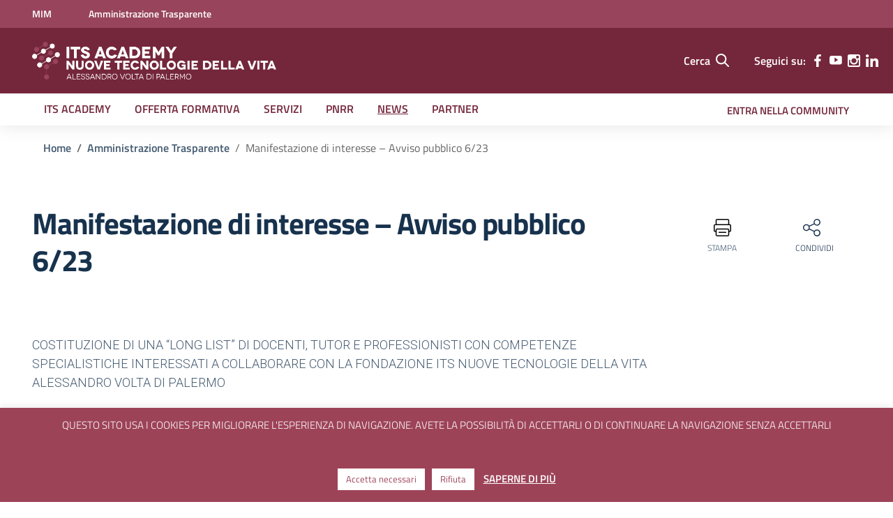

--- FILE ---
content_type: text/css
request_url: https://www.itsvoltapalermo.it/wp-content/themes/design-scuole-wordpress-theme-main/style.css?ver=6.2.2
body_size: 64187
content:
/*!
Theme Name: Design Scuole Italia
Author: Dipartimento per la trasformazione digitale - Presidenza del Consiglio dei Ministri
Description: Design Scuole Italia è il tema di WordPress per i siti delle Scuole Italiane. Rispetta le linee guida di design dell’Agenzia per l’Italia digitale rilasciare dal Team per la Trasformazione Digitale. Utilizza Bootstrap Italia. Basato sul precedente lavoro di Marco Buttarini.
Version: 2.3.1
License: AGPL 3.0 or later
Text Domain: design_scuole_italia
*/

/** immagini e allineamenti wp **/
/* =WordPress Core
-------------------------------------------------------------- */

html {
    scroll-behavior: smooth;
}

html, 
body {
    overflow-x: hidden!important;
} 


.menu-item-8108 a {
    display: flex;
    gap: 10px;
}

.menu-item-8108 svg {
    width: 20px;
}


.bg-redbrown {
    background-color: transparent!important ;
}


.card.card-bg {
    border-radius: 0!important;
    box-shadow: unset!important;
}

.search-amministrazione-trasparente form div {
    display: flex;
    gap: 20px;
    flex-direction: column!important;
}

.search-amministrazione-trasparente form div select {
    width: 200px!important;
}

@media (min-width: 767px) {   
    .pc-sezione-home-opendays {
        padding: 0px 15%;
    }
    
    .pc-sezione-home-opendays .container {
        width: 100%;
    }

    .pc-sezione-home-opendays .col-9 {
        padding-left: 4rem;
    }

    .search-amministrazione-trasparente form div {
        flex-direction: row!important;
    }

}

.pc-sezione-home-opendays {
    z-index: 2;
    position: relative;
}

.pc-sezione-home-opendays .card.card-img .img-responsive-wrapper .img-responsive {
    padding-bottom: 100%;
}

.pc-sezione-home-opendays .container {
    max-width: 100%!important;
}

.pc-sezione-home-opendays li {
    width: calc(25%)!important;
}

.pc-sezione-home-opendays * {
    color: #17324d !important;
}

.pc-sezione-home-opendays span {
    color: #485e73 !important;
}

.pc-sezione-home-opendays .col-2 .img-fluid {
    border: 2px solid #fff;
}

.pc-sezione-home-opendays .col-10 {
   margin-left: 40px;
}


.pc-sezione-home-opendays .card-thumb-rounded.card-bg {
    background-color: transparent!important;
}




.sticky-main-nav .nav-link.dropdown-toggle {
    color: #fff!important;
}

.pc-sezione-home-gallery p {
    padding: 0px 40px;
}


.pc-sezione-home-gallery,
.pc-sezione-home-gallery h2 {
    color: #000 !important;
    text-align: center;
    padding-top: 15px;
}

.pc-sezione-home-gallery {
    background: #fff;
    padding-top: 50px;
    padding-bottom: 40px;
}

.pc-sezione-home-gallery hr {
    margin: 10px 0px 40px !important;
}

.pc-sezione-home-gallery .img-responsive-wrapper .img-responsive .img-wrapper img {
    -o-object-fit: contain;
    object-fit: contain;
}


.pc-sezione-home-gallery .splide__arrow {
    color: transparent!important;
}

.pc-sezione-home-gallery .splide__arrow--prev svg,
.pc-sezione-home-gallery .splide__arrow--next svg {
    fill: #fff!important;
}

video {
    max-width: 100%;
}


.it-hero-wrapper.it-bottom-overlapping-content {
    margin-bottom: 0!important;
    padding: 0!important;
}


.it-hero-wrapper {
    min-height: auto!important;
    background-color: #98445c!important;
}


.pc-sezione-home-percorsidistudio {
    margin-bottom: 3%;
}

@media(max-width:767px) {
    .pc-sezione-home-percorsidistudio {
        padding: 0 20px!important;
    }
    
    .search-amministrazione-trasparente form div select {
        width: 100%!important;
    }

    .at-tableclass {
        width: 100%!important;
        padding: 0px!important;
    }

    .pc-sezione-home-opendays li {
        width: calc(41%) !important;
    }

    .pc-sezione-home-opendays span {
        font-size: 1.1rem !important;
        line-height: 1.5 !important;
    }

    .pc-sezione-home-opendays .splide__slide {
        padding: 10px !important;
    }

}

#calendario_eventi {
    text-align: center;
    margin-bottom: 2rem;

}

#calendario_btn {
    background-color: #74273b;
    color: #fff;
    border: none;
    padding: 10px;
}

#calendario_btn:hover {
    background-color: #76404e;
    color: #fff;
    border: none;
    padding: 10px;
}


#presentazione-candidatura {
    position: relative;
}

#presentazione-candidatura > div > div > section {
    height: 400px;
}


@media(min-width:1600px) {
    #presentazione-candidatura > div > div > section {
        height: 550px!important;
    }

    #presentazione-candidatura h2 {
        font-size: 3rem!important;
    }

    #presentazione-candidatura p {
        font-size: 1.8rem!important;
    }

}

@media(max-width:991.68px){
    #presentazione-candidatura > div > div > section {
        height: 270px!important;
    }
}


#presentazione-candidatura::after {
    content: "";
    background: rgb(37,52,65);
    background: linear-gradient(133deg, rgba(37,52,65,0.590095413165266) 0%, rgba(255,255,255,0) 100%);
    position: absolute;
    z-index: 1;
    width: 100%;
    height: 100%;
}



#presentazione-candidatura > div > div > section > div.container > div > div > div {
    z-index: 2;
    padding-top: 0px!important;
    padding-bottom: 80px!important;
}

@media(max-width:991.68px) {
    #presentazione-candidatura > div > div > section > div.container > div > div > div {
        z-index: 2;
        padding-top: 0px!important;
        padding-bottom: 55px!important;
    }
}

@media(max-width:991.68px) {
    #presentazione-candidatura .it-btn-container {
        margin-top: 20px;
    }
}

@media(max-width:768px) {
    .pc-sezione-home-bannerfutura {
        margin-bottom: 6px;
    }
}

#banner-futura img {
    margin-top: 2%;
    margin-bottom: 2%;
    width: 80%;
    position: relative;
    transform: scale(1);
    transition: all 0.45s;
}

#banner-futura img:hover {
    margin-top: 2%;
    margin-bottom: 2%;
    width: 80%;
    position: relative;
    transform: scale(1.01);
    filter: brightness(1.1);
}

@media(min-width:1600px) {
    #banner-futura img {
        margin-top: 3%!important;
        margin-bottom: 3%!important;
        width: 70%!important;
        position: relative!important;
        transform: scale(1)!important;
        transition: all 0.45s!important;
    }
}

@media(min-width:1600px) {
    #banner-futura img:hover {
        margin-top: 3%!important;
        margin-bottom: 3%!important;
        width: 80%!important;
        position: relative!important;
        transform: scale(1.01)!important;
        filter: brightness(1.1)!important;
    }
}

#news-homepage {
    margin-top: 40px;
    margin-bottom: 40px;
}

.link-box {
    font-family: Titillium Web!important;
    gap: 12px;
    padding-right: 24px;
}

@media(max-width:768px) {
    .link-box {
        row-gap: 2px!important;
        padding-right: unset!important;
    }
}

.link-box-descr {
    font-family: 'Titillium Web'!important;
    font-size: 1.1rem!important;
}


@media(min-width:1600px) {
    .link-box-descr {
        font-size: 1.1rem !important;
    }
}


.red-button.it-btn-container {
    position: absolute;
    left: 12.3%!important;
    top: 84%!important;
    margin-top: 0px!important;
}

@media (max-width:991.68px) {
    .red-button.it-btn-container {
        top: 84.5%!important;
        left: 12% !important;
    }
}

@media (min-width:1600px) {
    .red-button.it-btn-container {
        position: absolute;
        left: 18.3% !important;
        top: 87% !important;
        margin-top: 0px !important;
    }
}


@media(min-width:1600px){
    .pc-sezione-home-linkbox {
        margin-bottom: 4%!important;
    }
}


.pc-sezione-home-linkbox .it-hero-wrapper.it-bottom-overlapping-content .it-hero-text-wrapper {
    padding-left: 40px !important;
    padding-right: 25px !important;
    padding-bottom: 110px;
    padding-top: 130px;
}


@media(min-width:1600px) {
    .pc-sezione-home-linkbox .it-hero-wrapper.it-bottom-overlapping-content .it-hero-text-wrapper {
        padding-left: 0px !important;
        padding-right: 10% !important;
        padding-bottom: 40%!important;
        padding-top: 65%!important;
    }
}


@media (max-width:991.68px) {
    .pc-sezione-home-linkbox .it-hero-wrapper.it-bottom-overlapping-content .it-hero-text-wrapper {
        padding-bottom: 80px!important;
        padding-top: 60px!important;
    }
}

@media (max-width:991.68px) {
    .it-hero-wrapper.it-bottom-overlapping-content .it-hero-text-wrapper {
        padding-bottom: 50px!important;
    }

    .form-wrapper-container {
        padding: 25px!important;
    }

    .col-12.col-md-6:nth-child(2)    .it-hero-text-wrapper {
        padding-bottom: 0!important;
    }
}

@media (min-width:1600px){
    .pc-sezione-home-linkbox h2 {
        margin-bottom: 17px;
        font-size: 2.6rem!important;
    }
}

.pc-sezione-home-linkbox .it-hero-wrapper.it-bottom-overlapping-content {
    z-index: 1;
    transition: all .2s ease;
}

@media (max-width:991.68px) {
    .pc-sezione-home-linkbox .it-hero-wrapper.it-bottom-overlapping-content {
    z-index: 0;
    }
}


.pc-sezione-home-linkbox section.it-hero-wrapper.it-bottom-overlapping-content:nth-child(n):hover {
    transform: scale(1.07);
    z-index: 4;
    box-shadow: -5px 0px 20px #0000004f;
    filter: brightness(1.2);
    padding: 0!important;
}

@media(max-width:768px){
    .pc-sezione-home-linkbox section.it-hero-wrapper.it-bottom-overlapping-content:nth-child(n):hover {
        transform: scale(1);
    }
}


.pc-sezione-home-linkbox h2 {
    line-height: 1.1;
    font-size: 1.7rem;
}

.pc-sezione-home-linkbox p {
    line-height: 1.2;
}


#art-par-correlati {
    background-color: #fff;
}


#gallery_images i.fas.fa-angle-left, 
#gallery_images i.fas.fa-angle-right,
.gallery_images i.fas.fa-angle-left, 
.gallery_images i.fas.fa-angle-right {
    padding: 0px;
}

.lSSlideOuter {
    overflow: hidden;
    -webkit-touch-callout: none;
    -webkit-user-select: none;
    -khtml-user-select: none;
    -moz-user-select: none;
    -ms-user-select: none;
    user-select: none
}
.lightSlider:before, .lightSlider:after {
    content: " ";
    display: table;
}
.lightSlider {
    overflow: hidden;
    margin: 0;
}
.lSSlideWrapper {
    max-width: 100%;
    overflow: hidden;
    position: relative;
}
.lSSlideWrapper > .lightSlider:after {
    clear: both;
}

.lSAction{ 
	line-height: 35px;
    display: inline-block;
    width: 100%;
	border-bottom: thin solid #eeeeee;
    border-top: thin solid #eeeeee;
    top: 0px;
    position: absolute;
	height: 35px;
}

.lSSlideOuter .lightSlider{ padding-top:40px}

.lSSlideWrapper .lSSlide {
    -webkit-transform: translate(0px, 0px);
    -ms-transform: translate(0px, 0px);
    transform: translate(0px, 0px);
    -webkit-transition: all 1s;
    -webkit-transition-property: -webkit-transform,height;
    -moz-transition-property: -moz-transform,height;
    transition-property: transform,height;
    -webkit-transition-duration: inherit !important;
    transition-duration: inherit !important;
    -webkit-transition-timing-function: inherit !important;
    transition-timing-function: inherit !important;
}
.lSSlideWrapper .lSFade {
    position: relative;
}
.lSSlideWrapper .lSFade > * {
    position: absolute !important;
    top: 0;
    left: 0;
    z-index: 9;
    margin-right: 0;
    width: 100%;
}
.lSSlideWrapper.usingCss .lSFade > * {
    opacity: 0;
    -webkit-transition-delay: 0s;
    transition-delay: 0s;
    -webkit-transition-duration: inherit !important;
    transition-duration: inherit !important;
    -webkit-transition-property: opacity;
    transition-property: opacity;
    -webkit-transition-timing-function: inherit !important;
    transition-timing-function: inherit !important;
}
.lSSlideWrapper .lSFade > *.active {
    z-index: 10;
}
.lSSlideWrapper.usingCss .lSFade > *.active {
    opacity: 1;
}
/** /!!! End of core css Should not edit !!!/**/

/* Pager */
.lSSlideOuter .lSPager.lSpg {
    margin: 10px 0 0;
    padding: 0;
    text-align: center;
}
.lSSlideOuter .lSPager.lSpg > li {
    cursor: pointer;
    display: inline-block;
    padding: 0 5px;
}
.lSSlideOuter .lSPager.lSpg > li a {
    background-color: #222222;
    border-radius: 30px;
    display: inline-block;
    height: 8px;
    overflow: hidden;
    text-indent: -999em;
    width: 8px;
    position: relative;
    z-index: 99;
    -webkit-transition: all 0.5s linear 0s;
    transition: all 0.5s linear 0s;
}
.lSSlideOuter .lSPager.lSpg > li:hover a, .lSSlideOuter .lSPager.lSpg > li.active a {
    background-color: #428bca;
}
.lSSlideOuter .media {
    opacity: 0.8;
}
.lSSlideOuter .media.active {
    opacity: 1;
}



/* End of pager */

/** Gallery */
.lSSlideOuter .lSPager.lSGallery {
    list-style: none outside none;
    padding-left: 0;
    margin: 0;
    overflow: hidden;
    transform: translate3d(0px, 0px, 0px);
    -moz-transform: translate3d(0px, 0px, 0px);
    -ms-transform: translate3d(0px, 0px, 0px);
    -webkit-transform: translate3d(0px, 0px, 0px);
    -o-transform: translate3d(0px, 0px, 0px);
    -webkit-transition-property: -webkit-transform;
    -moz-transition-property: -moz-transform;
    -webkit-touch-callout: none;
    -webkit-user-select: none;
    -khtml-user-select: none;
    -moz-user-select: none;
    -ms-user-select: none;
    user-select: none;
}
.lSSlideOuter .lSPager.lSGallery li {
    overflow: hidden;
    -webkit-transition: all 0.12s linear 0s 0.35s linear 0s;
    transition: all 0.12s linear 0s 0.35s linear 0s;
    -khtml-opacity: 0.5;
	-moz-opacity:0.5;
	filter: alpha(opacity=50);
	opacity: 0.5;
}
.lSSlideOuter .lSPager.lSGallery li.active, .lSSlideOuter .lSPager.lSGallery li:hover {
   -khtml-opacity: 1;
	-moz-opacity:1;
	filter: alpha(opacity=100);
	opacity: 1;
}

.lSSlideOuter .lSPager.lSGallery li{
	max-height: 80px;
}

.lSSlideOuter .lightSlider li div{
	height: 500px;
    width: 100%;    
	display: inline-block;background-size:contain; 
	background-position:center; 
	background-repeat:no-repeat;
}

.lSSlideOuter .lSPager.lSGallery img {
    display: block;
    height: auto;
    max-width: 100%;
	    width: 100%;
}
.lSSlideOuter .lSPager.lSGallery:before, .lSSlideOuter .lSPager.lSGallery:after {
    content: " ";
    display: table;
}
.lSSlideOuter .lSPager.lSGallery:after {
    clear: both;
}
/* End of Gallery*/


/* slider actions */
.lSAction > a {
    width: 35px;
    display: block;
    top: 50%;
	text-align: center;
    height: 100%;
    background-color: #d24563;
    cursor: pointer;
    position: absolute;
    z-index: 1;
    top: 0px;
    -webkit-transition: opacity 0.35s linear 0s;
    transition: opacity 0.35s linear 0s;
    text-decoration: none!important;
}

.lSAction > a{ color:#fff}
.lSAction > a:hover {
    background-color: #b62e4b;
}




/* vertical */
.lSSlideOuter.vertical {
    position: relative;
}
.lSSlideOuter.vertical.noPager {
    padding-right: 0px !important;
}
.lSSlideOuter.vertical .lSGallery {
    position: absolute !important;
    right: 0;
    top: 0;
}
.lSSlideOuter.vertical .lightSlider > * {
    width: 100% !important;
    max-width: none !important;
}

/* vertical controlls */
.lSSlideOuter.vertical .lSAction > a {
    left: 50%;
    margin-left: -14px;
    margin-top: 0;
}
.lSSlideOuter.vertical .lSAction > .lSNext {
    background-position: 31px -31px;
    bottom: 10px;
    top: auto;
}
.lSSlideOuter.vertical .lSAction > .lSPrev {
    background-position: 0 -31px;
    bottom: auto;
    top: 10px;
}
/* vertical */


/* Rtl */
.lSSlideOuter.lSrtl {
    direction: rtl;
}
.lSSlideOuter .lightSlider, .lSSlideOuter .lSPager {
    padding-left: 0;
    list-style: none outside none;
}
.lSSlideOuter.lSrtl .lightSlider, .lSSlideOuter.lSrtl .lSPager {
    padding-right: 0;
}
.lSSlideOuter .lightSlider > *,  .lSSlideOuter .lSGallery li {
    float: left;
}
.lSSlideOuter.lSrtl .lightSlider > *,  .lSSlideOuter.lSrtl .lSGallery li {
    float: right !important;
}
/* Rtl */

@-webkit-keyframes rightEnd {
    0% {
        left: 0;
    }

    50% {
        left: -15px;
    }

    100% {
        left: 0;
    }
}
@keyframes rightEnd {
    0% {
        left: 0;
    }

    50% {
        left: -15px;
    }

    100% {
        left: 0;
    }
}
@-webkit-keyframes topEnd {
    0% {
        top: 0;
    }

    50% {
        top: -15px;
    }

    100% {
        top: 0;
    }
}
@keyframes topEnd {
    0% {
        top: 0;
    }

    50% {
        top: -15px;
    }

    100% {
        top: 0;
    }
}
@-webkit-keyframes leftEnd {
    0% {
        left: 0;
    }

    50% {
        left: 15px;
    }

    100% {
        left: 0;
    }
}
@keyframes leftEnd {
    0% {
        left: 0;
    }

    50% {
        left: 15px;
    }

    100% {
        left: 0;
    }
}
@-webkit-keyframes bottomEnd {
    0% {
        bottom: 0;
    }

    50% {
        bottom: -15px;
    }

    100% {
        bottom: 0;
    }
}
@keyframes bottomEnd {
    0% {
        bottom: 0;
    }

    50% {
        bottom: -15px;
    }

    100% {
        bottom: 0;
    }
}
.lSSlideOuter .rightEnd {
    -webkit-animation: rightEnd 0.3s;
    animation: rightEnd 0.3s;
    position: relative;
}
.lSSlideOuter .leftEnd {
    -webkit-animation: leftEnd 0.3s;
    animation: leftEnd 0.3s;
    position: relative;
}
.lSSlideOuter.vertical .rightEnd {
    -webkit-animation: topEnd 0.3s;
    animation: topEnd 0.3s;
    position: relative;
}
.lSSlideOuter.vertical .leftEnd {
    -webkit-animation: bottomEnd 0.3s;
    animation: bottomEnd 0.3s;
    position: relative;
}
.lSSlideOuter.lSrtl .rightEnd {
    -webkit-animation: leftEnd 0.3s;
    animation: leftEnd 0.3s;
    position: relative;
}
.lSSlideOuter.lSrtl .leftEnd {
    -webkit-animation: rightEnd 0.3s;
    animation: rightEnd 0.3s;
    position: relative;
}
/*/  GRab cursor */
.lightSlider.lsGrab > * {
  cursor: -webkit-grab;
  cursor: -moz-grab;
  cursor: -o-grab;
  cursor: -ms-grab;
  cursor: grab;
}
.lightSlider.lsGrabbing > * {
  cursor: move;
  cursor: -webkit-grabbing;
  cursor: -moz-grabbing;
  cursor: -o-grabbing;
  cursor: -ms-grabbing;
  cursor: grabbing;
}

.leggi-articolo{
	padding: 20px 0px;
}


@media only screen and (max-width:1024px) {
	.lSSlideOuter .lightSlider li div {height: 600px;}
}


@media only screen and (max-width:768px) {
		.lSSlideOuter .lightSlider li div {height: 480px;}

}

@media only screen and (max-width:580px) {
	#testo_tematico {
     float: none;
     width: 100%;
     padding: 10px 15px;
     height: auto;
}

span.sfoglia {
    display: none!important;
}

   #btn_tematico {
    height: 30px;
	float: none;
    position: relative;
	top: inherit;
	right: inherit;
	  width: 100%;
  }
	
#countslide {
    width: 70%;
    margin: auto;
    text-align: center;
    position: relative;
    right: inherit;
}

#gallery_container{
margin-top: 20px;}

        .lSAction > .lSPrev{ right:inherit; left:0px}
	.lSSlideOuter .lightSlider li div {
		height: 380px;}

#desktop_menu .inner_box, .flex-container, div#article, div#gallery {
    padding-left: 0px!important;
    padding-right: 0px!important;
}

.header_post, #info_gallery, #descrizione_tematica {
    padding: 0px 20px;
}

div#info_gallery, #descrizione_tematica{
padding-top:15px}

.lSAction{ border:none;
    border-bottom: thin solid #eeeeee;
    border-top: thin solid #eeeeee;}


}

@media only screen and (max-width:480px) {
 .lSSlideOuter .lightSlider li div {
    height: 300px;
 }	
}

#content .gallery_images ul.gallery{
	margin:0px!important
}
#content .gallery_images ul li:before {
    display: none;
    padding: 0px;
}

#content .content_gallery{
	width:100%;
}

#content .gallery_images {
    padding: 0px!important;
}


#content .lSSlideOuter .lightSlider li div {
   background-color: #fff;
}

#content .gallery_images .lSAction {
	    color: #d24563;padding-left: 10px;
}

#countslide{
	color: #333;
    text-align: center;
}

#content .content_gallery {
	background: #fff;
	padding: 0px!important;

}

#content .content_gallery #descrizione-foto {
    max-height:inherit;
    overflow:auto;
	font-size: 14px;
    line-height: 17px;
}


#content .gallery_images .lSSlideOuter .lSPager.lSGallery{
	display:none!important
}


#content .gallery_images {
    min-height: 526px;
}

.content_box p:first-child {
    padding-top: 0px;
}

#content .gallery_images #testo_tematico {
    padding-left: 20px;
}



.lSPrev::before {
    color: #fff;
    font-family: "Font Awesome 5 Free";
    font-weight: 900;
    content: "\f104";
}

.lSNext::before {
    color: #fff;
    font-family: "Font Awesome 5 Free";
    font-weight: 900;
    content: "\f105";
}

.wp-caption {
    max-width: 100%!important;
}

/* Digistream */
@media (max-width:575px){
	.italpress-video-container{
		width:100vw !important;
		margin-left:calc((100vw - 100%) / 2 * -1) !important;
		height:calc(100vw / 16 * 9) !important;
	}

	.italpress-video-fluid{ height:100% !important; }
	.content_video{ height:100% !important; }

    .col-md-4 .lista.mini h2 {
        font-size: 14px!important;
        max-height: unset!important;
        min-height: unset!important;
    }
}

.lSNext {
    right: 0;
}

#i-numeri-della-scuola .big-data {
    margin-top: 55px;
}

#i-numeri-della-scuola .big-data .numeri {
    font-size: 7rem;
}

#i-numeri-della-scuola .big-data-rounded-content p {
    font-size: 6.3rem;
    margin: 0 0 15px 0;
}

#i-numeri-della-scuola {
    margin-bottom: 50px;
}

@media (max-width: 1199.98px) {

    #i-numeri-della-scuola .big-data {
        margin-top: 46px;
    }

    #i-numeri-della-scuola .big-data .numeri {
        font-size: 6rem;
    }

    #i-numeri-della-scuola .big-data .testi {
        font-size: 1.2rem;
    }

    #i-numeri-della-scuola .big-data-rounded-content p {
        font-size: 5.5rem;
        margin: 0 0 10px 0;
    }
    
    #i-numeri-della-scuola .big-data-rounded-content small {
        font-size: 1.2rem;
    }
}

@media (max-width: 991.98px) {

    #i-numeri-della-scuola .big-data {
        margin-top: 30px;
    }

    #i-numeri-della-scuola .big-data .numeri {
        font-size: 5rem;
    }

    #i-numeri-della-scuola .big-data .testi {
        font-size: 1rem;
    }

    #i-numeri-della-scuola .big-data-rounded-content p {
        font-size: 4.5rem;
        margin: 0 0 5px 0;
    }
    
    #i-numeri-della-scuola .big-data-rounded-content small {
        font-size: 1rem;
    }

    #i-numeri-della-scuola .big-data svg {
        width: 35px;
        height: 35px;
    }
}

@media (max-width: 767.98px) {

    #i-numeri-della-scuola .big-data-rounded {
    max-width: 230px;
    margin-left: auto;
    margin-right: auto;
    margin-top: 30px;
    margin-bottom: 20px;
    }
}

.section.bg-greendarkgradient h1 {
    color: #465b71!important;
}

.section.bg-greendarkgradient {
    background: linear-gradient(to right, #f5f5f5 0, #ffffff 100%)!important;
}

.section.bg-purplegradient h1 {
    color: #465b71!important;
}

.panoramica {
    background-color: #99445c;
}

.dropdown-menu:before {
    background-color: #99445c!important;
}

.offerta-formativa {
    border: none!important;
    max-width: 100%;
    transition: all 0.3s;
    display: block;
    width: 100%;
    height: auto;
    transform: scale(1);
}

.offerta-formativa:hover {
    transform: scale(1.03);
    filter: brightness(1.07);
}


.excerpt span {
    line-height: 1.2!important;
}

@media(max-width:768px) {
    .excerpt {
        display: none!important;
    }
}


#presentazione-candidatura .it-hero-wrapper {

    /* The image used */
    background-image: url("https://staging.itsvoltapalermo.it/wp-content/uploads/2021/10/ITS-Academy-nuovo-sito-Presenta-la-tua-candidatura-0.png")!important;

    /* Set a specific height */
    min-height: 500px;

    /* Create the parallax scrolling effect */
    background-attachment: fixed;
    background-position: center;
    background-repeat: no-repeat;
    background-size: cover;
}

@media(max-width: 768px) {

    #presentazione-candidatura .it-hero-wrapper {

        /* The image used */
        background-image: url("https://staging.itsvoltapalermo.it/wp-content/uploads/2021/10/ITS-Academy-nuovo-sito-Presenta-la-tua-candidatura-0.png")!important;
    
        /* Set a specific height */
        min-height: 500px;
    
        /* Create the parallax scrolling effect */
        background-attachment: unset;
        background-position: center;
        background-repeat: no-repeat;
        background-size: cover;
    }

    #presentazione-candidatura h2 {
        font-size: 1.5rem!important;
        line-height: 1!important;
    }

    /* .subtitle {
        font-size: 1.5rem!important;
        margin-top: 12px!important;
        margin-bottom: 24px;    
    } */
}

hr {
    margin-top: 0px!important;
    margin-bottom: 0px!important;
}

#banner-iniziale {
    background-size: auto!important;
    background-position: right!important;
}

#testo-banner-iniziale {
    /*display: flex;*/
    gap: 20px;
    margin-left: 40px;
}

#testo-banner-iniziale h1 {
    color: #fff!important;
}

#toggle-pnrr::before {
    background-color: #fff!important;
}

#toggle-partner::before {
    background-color: #fff!important;
}

.sticky-main-nav ul.nav-list>li>a {
    color: #fff;
}

.dropdown-white::before {
    background-color: #fff!important;
}

.pc-sezione-home-news {
    margin: 40px 0px;
    padding: 0px 20px;
}


#main-header {
    position: fixed;
    top: 0;
    left: 0;
}

#main-header.is-sticky {
    transform: translateY(-100%);
    animation: fadeIn 0.2s ease-in-out forwards;
    animation-delay: 0.35s;
}

@keyframes fadeIn {
    from { transform: translateY(-100%); }
    to { transform: translateY(0); }
}

#main-header.is-sticky .main-nav {
    text-transform: uppercase;
    font-size: 0.86rem!important;
}


#menu-principale.main-nav {
  text-transform: uppercase!important;
  font-size: 1rem!important;
}

#menu-principale .list-item {
    font-size: 0.85rem!important;
}

  .indirizzo-livello {
    text-transform: uppercase;
    line-height: 1!important;
    font-size: 1.2rem!important;
    font-weight: 900!important;
    color: #17324d;
    margin-bottom: 5px;
    letter-spacing: normal!important;
  }

  .indirizzo-ambito {
    text-transform: uppercase;
    line-height: 1!important;
    font-size: 1.7rem!important;
    font-weight: 600!important;
    color: #17324d;
    margin-bottom: 10px;
  }

  .indirizzo-descrizione-ambito {
    text-transform: uppercase;
    line-height: 1!important;
    font-size: 1.5rem!important;
    font-weight: 400!important;
    color: #1d353f96;
    margin-bottom: 20px;
    line-height: 1.2!important;
    font-family: 'Titillium Web'!important;
  }

  @media only screen and (min-width: 768px) {
    #main-container {
      /* width: 78%!important;  */
      margin: 0 auto;
      /* background-color: #f4f4f4; */
    }
}

.pc-sezione-home-percorsidistudio .row {
    padding: 0px 0px;
}


@media(min-width:1600px) {
    .pc-sezione-home-percorsidistudio {
        margin-bottom: 4%!important;
    }
}

.pc-sezione-home-percorsidistudio .card-thumb-rounded.card-bg {
    padding:15px;
    /* height: 360px; */
}

.pc-sezione-home-news .card-thumb-rounded.card-bg {
    /* height: 280px; */
    margin-bottom: 0px !important;

}


/* style="background: url(<?php echo get_template_directory_uri() . '/assets/img/desktop-heading.png'; ?>);" */

.card-thumb-rounded.card-bg {
    padding: 0!important;
}

.purple-oval-forms,
.people-red-forms {
    display: none!important;
}

.section.bg-purplegradient,
.section.bg-red-gradient {
    padding: 18px 10px !important;
}

@media (max-width:991.68px) {
    .section.bg-purplegradient,
    .section.bg-red-gradient {
    padding: 0px 10px !important;
}
}


.section.section-map-wrapper .map-aside {
    background: #fff!important;
}


.article-footer {
    border-top: 0px!important;
}

.nav-list-mobile .nav-list-primary li a {
    color: #455b71!important;
    text-transform: uppercase;
    font-size: 1.1rem;
}

.nav-list-mobile .panoramica {
    background-color: #fff;
}

@media (max-width:768px) {
    #pre-header a {
        margin-left: 10px!important;
    }
}

#menu-footer {
    margin-bottom: 0rem!important;
}


.thumbsss {
    width: 100%!important;
    max-width: 260px!important;
    display: block!important;
    overflow: hidden!important;
    height: auto!important;
    box-shadow: 0 1px 3px 0 rgba(0, 0, 0, .2)!important;
    border-radius: 50%!important;
}

@media(max-width:768px) {
    .thumbsss {
        width: 100%;
        display: block;
        overflow: visible!important;
        height: 100%!important;
        box-shadow: initial!important;
        border-radius: 0px!important;
        margin: 30px 0px!important;
        padding: 0 15px!important;
        max-width: 100% !important;
    }
}

.thumbs-servizi {
    border-radius: 0!important;
    max-width: 260px!important;
}

@media(max-width:768px) {
    .thumbs-servizi {
        max-width: 100%!important;
    }
}

@media(max-width:768px) {
    #actions {
        fill: #18314d;
        width: 30px!important;
        height: 30px!important;
        position: absolute;
        top: 585px!important;
        right: 11px!important;
    }
}

@media(max-width:768px) {
    #lafiguraprof {
        margin-top: 30px!important;
    }
}

@media(max-width:768px) {
    #vai-candidatura a {
        font-size: 1.4rem!important;
    }
}


@media(min-width:1600px) {
    .dettagli-piano {
        display: flex;
        flex-direction: row;
        justify-content: space-evenly!important;
        padding: 0px !important;
    }
}

@media(max-width:768px) {
    .dettagli-piano {
        display: flex;
        flex-direction: column!important;
        justify-content: space-around;
        padding: 0px !important;
        align-items: center;
    }
}

@media(max-width:768px) {
    .dettagli-piano h6 {
        font-size: 0.95rem!important;
    }
}

.descriptionsss {
    font-weight: 400!important;
    font-size: 1.4rem!important;
    line-height: 1.2!important;
    margin-bottom: 30px!important;
    font-family: 'Titillium Web'!important;
}

#livello-corso {
    width: fit-content;
    color: #fff;
    background-color: #18314d;
    padding: 1.5%;
    border-radius: 10px;
    margin-bottom: 15px;
}

#headline {
    color: #5a192b !important;
    font-size: 4rem!important;
    padding: 10% 0px 10% 0px;
}

#headline span {
    color: #5a192b !important;
    font-size: 8.5rem!important;
}

.labels-corso {
    padding-right: 10%!important;
    line-height: 1!important;
    margin-bottom: 10px!important;
}

@media(max-width:768px) {
    .labels-corso {
        width: 100%!important;
        display: flex!important;
        flex-direction: column!important;
        max-width: initial!important;
        flex: 0 0 100%!important;
    }
}


#actions {
    fill: #18314d;
    width: 35px;
    height: 35px;
    position: absolute;
}

.left-icon {
    padding: 0px 25px 0px 50px!important;
    width: 100%;
}


.left-icon span {
    margin: 0px!important;
}

.table-bordered td {
    border: none!important;
    border-bottom: 1px solid #d6dce3!important;
}

.table-bordered tr {
    background-color: #fff;
}

#card-borse .card-body {
    padding: 0px 48px 0px 0px!important;
}

#vai-candidatura {
    width: 100%;
    text-align: center;
    background-color: #18324d;
    border-radius: 12px;
    padding: 6px;
    margin-bottom: 60px;
}

#vai-candidatura:hover {
    text-align: center;
    background-color: #324355;
    cursor: pointer;
}

#vai-candidatura a {
    color: #fff;
    text-decoration: none;
    font-weight: 900;
    font-size: 1.5rem;
    display: block;
    width: 100%;
}

#dote-formativa {
    margin-top: 6.5%;
    display: flex;
    width: 100%;
    align-items: center;
    justify-content: space-between;
    margin-bottom: 12%;
}

#dote-formativa img {
    height: 100px;
    width: 100px;
    object-fit: contain;
}

@media(max-width:767px) {
    #dote-formativa img {
        height: 50px;
        width: 50px;
        object-fit: contain;
    }
}

#dote-formativa a {

}

.freccina-indirizzo a svg {
    display: none;
}

.freccina-indirizzo a:hover svg {
    display: inline-block;
}

.pc-sezione-home-gallery p {
    font-size: 1.3rem !important;
    line-height: 1.3;
}

.logos-wrapper {
    display: flex!important;
    flex-direction: row!important;
    align-items: center!important;
}

.logo-footer img {
    width: 100%;
}

#pre-footer {
    background-color: #99445c;
    color: #fff;
    padding: 30px 170px 30px 170px;
}

#pre-footer p {
    margin: 0;
}

@media(max-width:768px) {
    #pre-footer {
        padding: 30px 20px 30px 20px;
    }
}

.iscriviti-oggi {
    text-align: center;
    justify-content: center;
    width: 100%;
    display: flex;
    flex-direction: column;
    align-items: center!important;
}

.iscriviti-oggi  h3{
    font-size: 1.5rem;
    margin-bottom: 40px;
    margin-top: 10px;
    cursor: pointer;
    width: fit-content;
    background-color: #74273b;
    color: #fff;
    padding: 10px 20px;
    border-radius: 20px;
}

.iscriviti-oggi a {
    text-decoration: none!important;
}

@media(max-width:768px) {
    .iscriviti-oggi {
        padding: 0 12%!important;
        margin-bottom: 25px!important;
    }
}

.iscriviti-oggi h3:hover {
    background-color: #99445c;
}

#sub-obiettivi {
    justify-content: space-between;
    align-items: flex-start;
}

@media(max-width:768px) {
    #pagina p {
        text-align: left!important;
    }
}




@media(max-width:991.68px) {
    #headline {
        font-size: 1.6rem!important;
        color: #fff !important;
        text-shadow: 0px 0px 14px #3e3e3e;
        padding: 80% 0px 6% 35px;
    }

    #headline span {
        color: #fff !important;
    }

    #headline span {
        font-size: 3.8rem!important;
    }
}





#pagina {
    margin: 0px !important;
    padding: 0px !important;
}

#pagina > .row {
    margin-bottom: 3%;
}

#goals {
    padding-top: 4%;
    width: 100%;
}

#ITS {
    margin-bottom: 25px;
    color: #fff !important;
    text-align: left !important;
    max-height: fit-content;
    padding: 8% 12.7% 5% 12.7%;
}

#ITS h1 {
    margin-bottom: 30px;
    color: #fff !important;
    text-align: left !important;
    width: 100%;
    font-weight: bold;
    font-size: 3rem;
    z-index: 0;
    padding: 0;
}

#obiettivi {
    color: #455b71 !important;
    text-align: left !important;
    width: 100%;
    font-weight: bold;
    font-size: 3rem;
    padding-left: 12%;
}

.cosasiottiene h2 {
    color: #fff !important;
    text-align: center;
    margin-top: 6%;
    width: 100%;
    font-size: 3rem;
    z-index: 1;
    margin-bottom: 5px;
}

.cosasiottiene {
    color: #fff !important;
    text-align: center;
    width: 100%;
}

.cosasiottiene ul {
    margin-top: 25px;
    text-align: left;
    margin-bottom: 11%;
}



.row.iscriviti-oggi {
    width: 100%;
    margin-top: 40px;
    margin-bottom: 10px;
    text-align: center;
}

.row.iscriviti-oggi h3 {
    text-align: center;
}

.Sezioni.com {
    margin-top: 25px;
    margin-bottom: 6%;
    display: flex;
    justify-content: space-between;
    flex-direction: row;
    padding: 0% 12%;
    align-items: start;
}

@media (max-width: 768px) {
    .Sezioni.com {
        flex-direction: column !important;
    }
}

#bottom-presentazione {
    width: 100%;
    margin-top: 10%;
    margin-bottom: 3%;
    font-size: 3rem;
    z-index: 1;
}

@media (max-width: 768px) {
    #sub-obiettivi p {
        margin-bottom: 30px !important;
    }
}

@media (max-width: 768px) {
    #sub-obiettivi {
        margin-bottom: 40px !important;
        padding-left: 30px!important;
        padding-right: 30px!important;
    }
}

@media (max-width: 768px) {
    .cosasiottiene ul {
        margin-bottom: 80px;     
    }
}

@media (max-width: 768px) {
    .col-12 li {
        margin-top: 20px;
        margin-bottom: 20px;
    }
}

#logo-watermark {
    background-image: url(https://staging.itsvoltapalermo.it/wp-content/uploads/2021/10/logo-its-bulb-scaled.jpg);
    opacity: 0.1;
    mix-blend-mode: normal;
    position: absolute;
    top: 5%;
    left: 50%;
    right: 0%;
    bottom: 0;
    background-size: contain;
    background-repeat: no-repeat;
}

@media (max-width: 768px) {
    #logo-watermark {
        display: none;
    }
}

.red-decorator {
    background-color: #9d4358;
    position: relative;
    z-index: -1;
}

.red-decorator .bg-decorator {
    background-image: url(data:image/svg+xml;utf8,%3Csvg%20width%3D%221920%22%20height%3D%22954%22%20fill%3D%22none%22%20xmlns%3D%22http%3A%2F%2Fwww.w3.org%2F2000%2Fsvg%22%3E%3Cg%20clip-path%3D%22url%28%23prefix__clip0_58_894%29%22%3E%3Cpath%20stroke%3D%22rgba%2866%2C0%2C0%2C1%29%22%20stroke-width%3D%22120%22%20d%3D%22M1345%20600.853l353.553%20353.553L1345%201307.96%20991.447%20954.406z%22%2F%3E%3Cpath%20stroke%3D%22rgba%2866%2C0%2C0%2C1%29%22%20stroke-width%3D%2260%22%20d%3D%22M1345%20815.426L1633.574%201104%201345%201392.574%201056.426%201104z%22%2F%3E%3Cpath%20fill%3D%22rgba%2866%2C0%2C0%2C1%29%22%20d%3D%22M1345-439L1783.406-.594%201345%20437.812%20906.594-.594z%22%2F%3E%3Cpath%20stroke%3D%22rgba%2866%2C0%2C0%2C1%29%22%20stroke-width%3D%22240%22%20d%3D%22M1921.76%20168.706l309.059%20309.059-309.059%20309.058-309.059-309.058z%22%2F%3E%3C%2Fg%3E%3Cdefs%3E%3CclipPath%20id%3D%22prefix__clip0_58_894%22%3E%3Cpath%20fill%3D%22%23fff%22%20d%3D%22M0%200h1920v954H0z%22%2F%3E%3C%2FclipPath%3E%3C%2Fdefs%3E%3C%2Fsvg%3E);
    opacity: 0.25;
    mix-blend-mode: normal;
    position: absolute;
    top: 0;
    left: 0;
    right: 0;
    bottom: 0;
    background-size: cover;
    z-index: -1;
}

.container-fluid.Sezioni.com .col-12.col-md-7 {
    padding-left: 0px!important; 
} 

.container-fluid.Sezioni.com .col-12.col-md-4 {
    text-align: center!important; 
    display: flex!important; 
    flex-direction: column!important; 
    justify-content: center!important; 
    background: #fff!important; 
    color: #9d4358!important;
}

.container-fluid.Sezioni.com .col-12.col-md-4 h2 {
    margin-bottom: 5px; 
    color: #9d4358!important;
}

.container-fluid.Sezioni.com .col-12.col-md-4 h3 {
    margin-bottom: -3px!important; color: var(--evidence-color)!important;
}
.container-fluid.Sezioni.com .col-12.col-md-4 span {
    font-size: 6rem!important; 
    font-weight: bold;
}

.container-fluid.Sezioni.com .col-12.col-md-4 h2.evidence {
    margin-bottom: 0px; 
    color: var(--evidence-color)!important;
}

.black-decorator {
    background-color: #22253d; 
    position: relative; 
    width: 100%;
}

.black-decorator .bg-decorator {
    background-image:  url(data:image/svg+xml;utf8,%3Csvg%20width%3D%221920%22%20height%3D%22954%22%20fill%3D%22none%22%20xmlns%3D%22http%3A%2F%2Fwww.w3.org%2F2000%2Fsvg%22%3E%3Cg%20clip-path%3D%22url%28%23prefix__clip0_58_787%29%22%20fill-rule%3D%22evenodd%22%20clip-rule%3D%22evenodd%22%20fill%3D%22rgba%2861%2C67%2C109%2C1%29%22%3E%3Cpath%20d%3D%22M1660.78-198.081c41-37.158%20104.32-33.985%20141.42%207.087%20110.48%20122.305%20170.1%20282.332%20166.66%20447.27-3.44%20164.938-69.67%20322.331-185.14%20439.906-115.49%20117.578-271.47%20186.426-435.99%20192.395-164.52%205.968-325.06-51.397-448.719-160.304-41.528-36.574-45.591-99.941-9.074-141.535%2036.517-41.593%2099.784-45.662%20141.313-9.088%2085.25%2075.079%20195.89%20114.598%20309.23%20110.486%20113.35-4.112%20220.85-51.546%20300.47-132.611%2079.63-81.068%20125.32-189.63%20127.7-303.434%202.37-113.804-38.77-224.188-114.95-308.523-37.1-41.072-33.93-104.49%207.08-141.649z%22%2F%3E%3Cpath%20d%3D%22M1544.89%2037.429c50.71-22.192%20109.79.947%20131.97%2051.683a383.79%20383.79%200%200110.87%20279.732c-31.73%2091.288-96.71%20167.233-181.94%20212.762a384.921%20384.921%200%2001-278%2033.06c-93.53-24.262-174.53-82.823-226.82-164.088-29.965-46.559-16.532-108.606%2030-138.586%2046.53-29.979%20108.54-16.538%20138.51%2030.021%2024.99%2038.834%2063.75%2066.898%20108.61%2078.536a184.603%20184.603%200%2000133.31-15.847c40.83-21.815%2071.88-58.154%2087.03-101.727a183.148%20183.148%200%2000-5.19-133.5c-22.18-50.735.95-109.854%2051.65-132.046z%22%2F%3E%3C%2Fg%3E%3Cdefs%3E%3CclipPath%20id%3D%22prefix__clip0_58_787%22%3E%3Cpath%20fill%3D%22%23fff%22%20d%3D%22M0%200h1920v954H0z%22%2F%3E%3C%2FclipPath%3E%3C%2Fdefs%3E%3C%2Fsvg%3E);
    opacity: 0.3 ;
    transform: scale(-1, 1);
    mix-blend-mode:normal;
    position: absolute;
    top: 0;
    left: 0;
    right: 0;
    bottom: 0;
    background-size: cover;
}

.container-fluid.Sezioni.com .Sezioni {
    margin-top: 3%;
    margin-bottom: 1%;
    display: flex;
    justify-content: space-between;
    flex-direction: row;
    padding: 0% 12%;
}

.container-fluid.Sezioni.com .Sezioni .col-12{
    color: #fff!important; display: flex; flex-direction: column; text-align: center!important;
}

.container-fluid.Sezioni.com .Sezioni ul{
    margin: 30px auto 9%; 
    text-align: left;
}

.background-mask.clean {
    position: relative; 
    width: 100%;
}

.background-mask.clean .container-fluid {
    margin-top: 25px;
    margin-bottom: 5%;
    display: flex;
    justify-content: space-between;
    flex-direction: column;
    padding: 0% 12%;
    align-items: start;
}

.mt-ten-percentage {
    margin-top:10%;
}

.mt-80th-pixel {
    margin-top:80px;
}

.mt-80th-pixel h2 {
    margin-bottom: 20px; 
    text-align: center;
}

@media(max-width:768px) {
    #pagina p {
        text-align: left!important;
    }
}

.video {
    width: 100%;
}

.h-single {
    border-bottom: 1px solid #a1a1a2;
}

.card-ruolo {
    background-color: transparent!important;
    display: flex!important;
    padding: 0px!important;
    align-items: center!important;
    flex-direction: column!important;
    text-align: center;
}

.card-persone > div {
    background-color: transparent!important;
}

.card-ruolo a {
    color: #18324d !important;
}

.card-ruolo-img {
    width: 90% !important;
    height: 0 !important;
    flex-shrink: 0 !important;
    margin: 0 0 20px 0 !important;
    border-radius: 50% !important;
    overflow: hidden !important;
    transition: all .2s ease;
    padding-bottom: 90%;
}

.card-persone-luoghi {
    align-items: flex-start!important;
}

@media(max-width: 768px) {
    .card-ruolo {
        padding: 0 10px!important;
    }

    .nomi-persone {
        font-size: 1rem!important;
    }

    .etichette-ruoli {
        font-size: 0.88rem!important;
    }
}

.card-persone {
    width: fit-content!important;
}

.card-ruolo-img:hover {
    transform: scale(1.03);
    filter: brightness(1.07);
}

.no-background {
    background-color: transparent!important;
}

.etichette-ruoli {
    text-transform: uppercase!important;
    font-weight: 700!important;
    font-size: 1.1rem;
    color: #74273b!important;    ;
}

.nomi-persone {
    font-size: 1.3rem;
    font-weight: 200!important;
}

.nomi-persone:hover {
    text-decoration: underline;
}

.chi-siamo-struttura {
    margin-bottom: 60px!important;
}

.chi-siamo-struttura .h4 {
    text-transform: uppercase!important;
    font-weight: 900!important;
    font-size: 2.5rem!important;
}

.chi-siamo-struttura span {
    font-size: 1.5rem!important;
    text-transform: initial!important;
    font-weight: initial!important;
}

.chi-siamo-struttura a:hover {
    color: #455b71!important;
    font-size: 2.5rem!important;
    text-align: start!important;
}

.single-h1 {
    line-height: 1.14!important;
    letter-spacing: -1.3px!important;
    font-weight: 600!important;
    color: #17324d!important;
}

.single-h2 {
    color: #17324d!important;
    border-bottom: 1px solid #a1a1a2!important;
    margin: 0 0 20px 0!important;
    font-size: 1.6rem!important;
    line-height: 1.428!important;
    font-weight: 600!important;
    letter-spacing: normal!important;
}

.single-h3 {
    font-weight: 700!important;
    color: #17324d!important;
    margin: 0 0 20px 0!important;
    line-height: 1.5!important;
    letter-spacing: normal!important;
    font-size: 1rem!important;
}

.single-h3-tab {
    font-weight: 600!important;
    color: #17324d!important;
    letter-spacing: normal!important;
    font-size: 1.6rem!important;
}

@media(max-width:768px) {
    .display-none {
        display: none!important;
    }
}

.single-autore {
    background-color: #f5f5f5!important;
}


.navigazione-rapida {
    margin: 5px 0px!important;
}

.navigazione-rapida:hover {
    color: #fb6603;
}


@media(min-width:1600px) {
    .card-vertical-thumb .card-body .card-content .h5  {
        font-size: 1.7rem!important;
    }
}


.descrizione-corsi {
    font-size: 1.1rem!important;
    line-height: 1.3!important;
}

@media(min-width:1600px) {
    .descrizione-corsi {
        font-size: 1.2rem!important;
        line-height: 1.35!important;
    }
}

.uppercase {
    text-transform: uppercase!important;
}

#lista-paragrafi li {
    border-bottom: 1px solid #e3e4e6!important;
}

.link-list {
    padding: 0px!important;
}

#lista-paragrafi .link-list li:nth-last-child(1) {
    border-bottom: 0px!important;
}


#banner-iniziale {
    background: url("https://staging.itsvoltapalermo.it/wp-content/uploads/2021/10/pattern-molecole-scaled.jpeg");
    background-size: cover;
    background-repeat: no-repeat;

}

@media(min-width:1600px) {
    .text-hdpi {
        padding: 100px!important;
    }
}

@media(min-width:1600px) {
    .image-hdpi {
        padding: 30px!important;
    }
}

.prog-in-corso {
    margin: 60px 0 40px 0!important;
    font-size: 1.777rem!important;
    background-color: #00568a!important;
    color: #fff!important;
    width: fit-content!important;
    padding: 5px 10px!important;
}

.conclusione {
    font-size: 1.25rem;
}

@media(max-width:768px) {
    .conclusione {
    font-size: initial!important;
    padding: 0 25px;
    }
}

.fondazione {
    margin-top: 60px;
    text-align:left;
    font-size: 1.3rem;
    margin-bottom: 80px;
}

@media(max-width:768px) {
    .fondazione {
        padding: 0 30px!important;
    }
}
    
.pagina-type {
	margin: 0px !important;
	padding: 0px !important;
}

.pagina-type > .row {
    margin-bottom: 3%;
}

.pagina-type-head-text {
    margin-bottom: 25px;
    color: #455b71 !important;
    max-height: fit-content!important;
    padding: 4% 12%;
}

.pagina-type-head-text h1 {
    margin-bottom: 5px;
    color: #455b71 !important;
    text-align: center !important;
    width: 100%!important;
    font-weight: bold!important;
    font-size: 4rem!important;
}

@media(max-width:768px) {
    .pagina-type-head-text h1 {
        font-size: 3rem!important;
    }
}


.pagina-type-head-text h2 {
    width: 100%!important;
	font-weight: 400!important;
	margin-bottom: 60px!important;
}

.pagina-type-text {
    padding: 4% 12%!important;
    width: 100%!important;
}

.molecular-decorator {
    background-image: url("https://staging.itsvoltapalermo.it/wp-content/uploads/2021/10/pattern-molecole-scaled.jpeg");
    background-size: cover;
}


.testo-soci {
	padding: 0px 12%!important;
}

.img-soci img {
	width: 90%;
	padding-left: 12%!important;
}

.soci {
	margin-bottom: 50px!important;
}

.action-icons {
    padding: 0 0 0 10px!important;
    display: flex!important;
    flex-direction: column!important;
    align-items: center!important;
}

.action-icons span {
    font-size: 12px!important;
    margin-top: 8px!important;
    text-decoration: none!important;
}

@media(max-width:768px) {
    .action-icons span {
        display: none!important;
    }

    .action-icons .icon {
        width: 20px!important;
        height: 20px!important;
        vertical-align: initial!important;
    }

    .action-icons {
        padding: 0 0 0 10px!important;
        display: flex!important;
        flex-direction: column!important;
        align-items: center!important;
        margin: 30px 0!important;
    }
}


.action-icons .icon {
    width: 25px!important;
    height: 25px!important;
    vertical-align: initial!important;
}

.section.bg-greendarkgradient {
    padding: 18px 10px !important;
    min-height: unset!important;
}

.col-gallery {
    padding: 15px!important;
}

.row-gallery {
    margin: 30px 0 60px 0!important;
    padding: 0px!important;
}

.it-dark.it-overlay .tnp-subscription input.tnp-submit {
    background-color: #74273b;
    border-color: #fff;
    box-shadow: inset 0 1px 0 rgba(255, 255, 255, .15), 0 1px 1px rgba(0, 0, 0, .075);
    color: #fff;
    padding: 3px 15px;
    font-size: 24px;
    line-height: 1.45;
    border-radius: 8px;
    font-weight: bold;
}


.it-hero-text-wrapper.bg-dark .excerpt {
    display: flex; 
    width: 100%; 
    margin-top: 20px; 
    font-family: "Titillium Web"; 
    font-weight: 500;
}

@media (min-width: 992px) {
    .pc-sezione-home-offertaformativa .col-12.col-md-6 > div {
        padding: 120px 0 168px 26px;
        padding-bottom: 35px;
        padding-top: 31px;
    }   
}


.pc-sezione-home-offertaformativa .col-12.col-md-6:nth-child(1) > div {
    padding-top: 52px;
}

.it-hero-wrapper .it-hero-text-wrapper p {
    font-family: "Titillium Web"!important;
}

.pc-sezione-home-offertaformativa .row {
    margin-left: -12px;
    margin-right: -12px;
}

.tnp-field {
    flex-grow: 1;
}

.form-wrapper-container .d-flex {
    gap: 10px;
} 

.form-wrapper-container {
    padding: 15px;
    background: #fff;
    margin: 0px 0px -20% 0px;
    padding: 50px;
    box-shadow: 0px 0px 20px hsl(0deg 0% 0% / 20%);
}

.form-wrapper-container .tnp-subscription {
    margin-top: 0!important;
}

.tnp-name,
.tnp-email,
.tnp-profile {
    height: auto!important;
    padding: 9px 16px!important;
}

.form-wrapper-container p {
    color: #17324d!important;
} 

.bg-overlay-filter::before {
    content: "";
    position: absolute;
    top: 0;
    left: 0;
    right: 0;
    bottom: 0;
    background: rgb(3 32 65 / 50%);
}


.gap-3 {
    gap: 1rem;
}

.wpcf7-text {
    width: 100% !important;
    padding: .7em !important;
    display: block;
    border: 1px;
    color: #444;
    border-color: #ddd !important;
    background-color: #f4f4f4;
    background-image: none;
    text-shadow: none;
    font-size: 1em;
    margin: 0;
    line-height: normal;
    box-sizing: border-box;
}

.wpcf7-form-control.wpcf7-submit {
    background-color: #252a33;
    border-color: #fff;
    box-shadow: inset 0 1px 0 rgba(255, 255, 255, .15), 0 1px 1px rgba(0, 0, 0, .075);
    color: #fff;
    text-transform: uppercase;
    padding: 3px 15px;
    font-size: 24px;
    line-height: 1.45;
    border-radius: 8px;
    font-weight: bold;
}

.wpcf7-list-item {
    width: 100%;
    margin: 15px 0px 0px 0px;
}

.badge {
    white-space: unset!important;
}

#wpcf7-f1222-p5906-o1,
#wpcf7-f7956-p6481-o1,
#wpcf7-f7960-p6490-o1,
#wpcf7-f7961-p6492-o1,
#wpcf7-f1222-p7945-o1,
#wpcf7-f1222-p5905-o1,
#wpcf7-f1222-p5904-o1 {
    padding: 25px;
    background: #e7eaed;
    margin-top: 40px;
    margin-bottom: 40px;
}

#wpcf7-f1222-p7945-o1 {
    max-width: 830px;
    display: block;
}

.wpcf7-textarea {
    border: none;
    border-bottom: 1px solid #5c6f82;
    border-radius: 0;
    outline: 0;
    box-shadow: none;
    transition: .2s ease-out;
    font-weight: 700;
    width: 100% !important;
    padding: .7em !important;
    display: block;
    color: #444;
    border-color: #ddd !important;
    background-color: #f4f4f4;
    background-image: none;
    text-shadow: none;
    font-size: 1em;
    margin: 0;
    line-height: normal;
    box-sizing: border-box;
}

.wpcf7-form-control-wrap {
    margin-top: 4px;
    display: block;
}

.footer-social .footer-social-wrapper,
.header-social .header-social-wrapper {
    gap: 10px;
}

.wpcf7-form-control.wpcf7-submit,
#vai-candidatura {
    background-color: #74273b;
    border-color: #fff;
    box-shadow: inset 0 1px 0 rgba(255, 255, 255, .15), 0 1px 1px rgba(0, 0, 0, .075);
    color: #fff;
    padding: 3px 15px;
    font-size: 24px;
    line-height: 1.45;
    border-radius: 8px;
}

.btn.btn-sm.btn-secondary:hover,
.it-dark.it-overlay .tnp-subscription input.tnp-submit:hover,
.wpcf7-form-control.wpcf7-submit:hover,
#vai-candidatura:hover {
    color: #fff!important;
    background-color: #99445c!important;
    transition: color .15s ease-in-out, background-color .15s ease-in-out, border-color .15s ease-in-out, box-shadow .15s ease-in-out;
}

.logo-header img {
    width: 100%;
}

.cbp-spmenu .logo-header {
    background-color: #99445c!important;
}

.pc-sezione-home-percorsidistudio span {
    font-size: 1.8rem;
}


@media (max-width: 768px) {

    .blue-title {
        font-size: 1.1rem!important;
    }

    body {
        padding-top: 100px;
    }
    
    #main-container > div.pc-sezione-home-percorsidistudio > div > div:nth-child(1) > center > a > h2 {
        margin-bottom: 8px!important;
    }
    
    .accordion-table-body {
        font-size: 0.8rem;
    }

    #ITS,
    #goals,
    #sub-obiettivi,
    .cosasiottiene,
    .background-mask.clean .container-fluid,
    .cosasiottiene,
    .pagina-type,
    .article-wrapper p {
        font-size: 1.1rem!important;
        padding-left: 30px!important;
        padding-right: 30px!important;
        line-height: 1.7;
    }

    #ITS {
        margin-bottom: 40px !important;
        display: block;
        text-align: left!important;
        padding: 30px 35px 0 35px !important;
    }

    .pagina-type-head-text h1 {
        font-size: 1.6rem !important;
        margin-top: 10px !important;
    }

    #ITS h1 {
        font-size: 1.6rem !important;
        margin-top: 10px !important;
        padding: 0;
        text-align: left!important;
    }

    #obiettivi {
        margin-top: 10px !important;
        margin-bottom: 0px !important;
        padding-left: 0;
        font-size: 1.6rem !important;
        text-align: left !important;
        padding-right: 0;
    }

    #bottom-presentazione {
        font-size: 1.6rem !important;
        padding: 0% 20px;
        margin-top: 30px;
        margin-bottom: 20px;
        color: #fff !important;
        text-align: left !important;
        z-index: 1;
        width: 100%;
    }

    .cosasiottiene {
        text-align: left!important;
    }

    .cosasiottiene h2 {
        font-size: 1.6rem !important;
        padding: 0% 6px;
        margin-top: 30px;
        margin-bottom: 20px;
        color: #fff !important;
        text-align: left !important;
        z-index: 1;
        width: 100%;
    }

    .background-mask.clean .container-fluid {
        padding: 0 20px;
    }
    
    #bottom-presentazione {
        color: rgb(23, 50, 77)!important;
        padding: 0;
    }

    .container-fluid.Sezioni.com .col-12.col-md-7 {
        text-align: left;
    }

    .Sezioni.com {
        padding: 0px;
    }

    .padding-10 {
        padding: 0 20px!important;     
    }

    .h2, h2 {
        font-size: 1.6rem !important;
    }

    .h5, h5 {
        font-size: 1.25rem !important;
    }


    .pc-sezione-home-linkbox h2 {
        margin-bottom: 14px;
        font-size: 1.6rem !important;
        line-height: 1.3;
    }

    .pc-sezione-home-percorsidistudio span,
    .descrizione-corsi,
    .it-hero-wrapper .it-hero-text-wrapper p,
    .link-box-descr,
    .subtitle,
    .pc-sezione-home-news span,
    .pc-sezione-home-gallery p {
        font-size: 1.2rem!important;
        line-height: 1.5!important;
    }

    .pc-sezione-home-gallery p,
    .testo-soci,
    .pagina-type-text {
        padding: 0px!important;
    }

    .hero-title {
        padding: 50px 0 0 0!important;
    }

    .row.iscriviti-oggi {
        margin-top: 20px;
        margin-bottom: 0px;
    }

    #pagina > div > div.background-mask.clean > div > div:nth-child(2) {
        margin: 30px -20px 0px!important;
    }

    #pagina > div > div.background-mask.clean > div > div:nth-child(3) {
        margin: 0px -20px 0px !important;
    }

    #pagina > div > div.background-mask.clean > div > div:nth-child(2) > div.col-12.col-md-6.order-2.order-md-1.text-hdpi,
    #pagina > div > div.background-mask.clean > div > div:nth-child(3) > div.col-12.col-md-6.order-2.order-md-1.text-hdpi {
        padding: 20px!important;
    }

    #main-container > section.section.py-5.position-relative.d-flex.align-items-center.overflow-hidden,
    #main-container > section.section.py-5.position-relative.d-flex.align-items-center.overflow-hidden > div > div > div > div {
        padding-top: 0 !important;
    }

    .pagina-type-head-text {
        padding: 30px 0 0;
    }

    .pagina-type-head-text h2 {
        margin-bottom: 40px !important;
    }

    .mt-80th-pixel {
        margin-top: 0px;
    }
    
    .mt-80th-pixel h2 {
        margin-bottom: 40px;
    }
 
    #main-container > section.section.py-5.position-relative.d-flex.align-items-center.overflow-hidden > div > div > div > div > h2 > div > div.container-fluid.pagina-type-text > div > ul {
        padding: 0 0 0 20px;
    }

    .iscriviti-oggi h3{
        font-size: 1.3rem!important;
        border-radius: 12px!important;
        margin-top: 40px!important;
        margin-bottom: 0!important
    }

    #main-container > section.section.bg-redbrown.bg-red-gradient.py-5.position-relative.d-flex.align-items-center.overflow-hidden > div > div > div > div,
    #main-container > section.section.bg-purplelight.bg-purplegradient.py-5.position-relative.d-flex.align-items-center.overflow-hidden {
        padding: 30px 0!important;
    }

    .article-wrapper p {
        padding: 0!important;
    }

    #main-container > section:nth-child(3) > div > article > div:nth-child(1) > div > div:nth-child(4) {
        margin: 0px -20px 10px !important;
    }

    #main-container > section:nth-child(3) > div > article > div:nth-child(1) > div > div:nth-child(4) > div.col-12.col-md-6.order-2.order-md-1.text-hdpi{
        padding: 20px 20px 0!important;
    }

    #main-container > section:nth-child(3) > div > article > div:nth-child(1) > div > div:nth-child(6) > div.col-12.col-md-6.order-2.order-md-1.text-hdpi {
        padding: 20px 0 0!important;
    }

    .mobile-column {
        padding: 20px 20px 0px 20px !important;
        background-clip: initial !important;
        padding-bottom: 56.25% !important;
        margin: 0;
        max-width: 100% !important;
        border-radius: 0 !important;
    }

    .article-wrapper p.prog-in-corso {
        padding: 5px 10px!important;
    }

    .single-h3 {
        color: #17324d !important;
        border-bottom: 1px solid #a1a1a2 !important;
        margin: 0 0 20px 0 !important;
        font-size: 1.6rem !important;
        line-height: 1.428 !important;
        font-weight: 600 !important;
        letter-spacing: normal !important;
    }

    .dettagli-piano .single-h3 {
        font-weight: 700 !important;
        color: #17324d !important;
        margin: 0 0 20px 0 !important;
        line-height: 1.5 !important;
        letter-spacing: normal !important;
        font-size: 1rem !important;
        border-bottom: 0!important;
    }

    #main-container > div.pc-sezione-home-percorsidistudio > div > div.row > div:nth-child(1),
    #main-container > div.pc-sezione-home-percorsidistudio > div > div.row > div:nth-child(2),
    #main-container > div.pc-sezione-home-percorsidistudio > div > div.row > div:nth-child(3) {
        margin-bottom: 64px !important;
    }
}

.table {
    margin-bottom: 0!important;
}

.accordion-table-body {
    display: none;
}

.table-responsive h3 {
    margin-bottom: 0;
    display: flex;
    align-items: center;
    justify-content: space-between;
    font-size: 0.88rem;
}

.accordion-table-head {
    padding: 15px 0px;
    border-bottom: 2px solid #ccc;
    overflow: hidden;
}

.table-responsive h3::after {
    content: url('data:image/svg+xml,<svg xmlns="http://www.w3.org/2000/svg" fill="none" viewBox="0 0 24 24" stroke-width="1.5" stroke="currentColor"><path stroke-linecap="round" stroke-linejoin="round" d="m19.5 8.25-7.5 7.5-7.5-7.5" /></svg>');
    width: 18px;
    height: 18px;
    transform: rotate(0deg);
    transition: all .2s;
}

.active-accordion h3::after {
    transform: rotate(180deg);
    transition: all .2s;
}

.accordion-table-body .row.m-0.p-2:nth-child(odd) {
    background-color: #f4f4f4;
}

.table-responsive p:empty {
    display: none!important;
}

.animation-buzz {
    text-decoration: none!important;
}

.animation-buzz .home-newsletter-cta {
    display: flex!important;
    gap: 20px;
    align-items: center;
    justify-content: center;
    border: 1px solid #252a33;
    padding: 8px 0px!important;
    border-radius: 10px;
    height: 60px;
    margin: 0 auto!important
}

.animation-buzz .home-newsletter-cta .box-title {
    font-size: 1.1rem;
    font-weight: bold;
    line-height: 110%;
    margin-bottom: 0px;
}

.animation-buzz .home-newsletter-cta .box-description {
    font-size: 1.2rem;
}

.animation-buzz .home-newsletter-cta svg {
    width: 40px;
}

.or-cta {
    text-align: center;
    display: flex;
    align-items: center;
    gap: 15px;
    line-height: 120%;
}

.or-cta::before,
.or-cta::after {
    content: "";
    height: 1px;
    display: block;
    background-color: #000;
    width: 100%;
}

@media (min-width: 992px) {
    .it-hero-wrapper {
        min-height: 490px !important;
    }
}


.tnp.tnp-subscription.home-newsletter-cta:hover {
    background: rgb(11, 155, 11);
    color: #fff;
    text-decoration: none!important;
}

.tnp.tnp-subscription.home-newsletter-cta:hover svg {
    fill: rgb(255, 255, 255);
}

#search-form .cat-filters {
    display: none!important;
}

.splide__slide {
    padding: 20px!important;
}


.splide__slide .img-responsive-wrapper .img-responsive .img-wrapper img {
    -o-object-fit: contain!important;
    object-fit: contain!important;
}


.redbrown .splide__arrow {
    color: #d1344c !important;
}

.redbrown .splide .splide__arrows .splide__arrow--next svg, .redbrown .splide .splide__arrows .splide__arrow--prev svg {
    fill: #D1344C !important;
}






.article-wrapper img, .gallery-icon img { border: unset!important; }
/*.gallery-icon a { pointer-events: none!important; }*/
.gallery-caption { display: none; }
.gallery { max-width: 70%; width: 100% }
.gallery-item img { height: 56.25%; }

.section {
    padding: 0 !important;
}

section ul li {
    margin-bottom: 16px;
}

.lSSlide {
    max-width: unset!important;
}

.info-footer h6 {
    font-weight: 200;
    font-size: 0.9rem;
    font-weight: 700;
    
}

.info-footer p {
    margin-top: 7px;
    line-height: 1.3;
    margin-bottom: 0px!important;
    font-size: 0.85rem;
}

.mail-footer {
    display: flex;
    flex-direction: row;
    font-size: 0.9rem;
    margin-bottom: 10px;
}

.footer-row {
    display: flex;
    flex-direction: row;
    justify-content: space-between;
    margin-top: 65px;
    padding: 0 50px;
}

.footer-6 {
    margin-top: 22.4px!important;
}

@media(max-width:767px) {

    #my-custom-gallery img {
        padding: 0 25px!important;
    }
    
    .footer-row {
        padding: 0 10px;
        text-decoration: none!important;
        flex-direction: column;
    }

    .footer-1 {
        margin-bottom: 20px;
    }

    .footer-2 {
        margin-top: 10px!important;
        margin-bottom: 30px;
    }

    .footer-3 {
        margin-top: 15px!important;
    }

    .footer-4 {
        margin-top: 15px!important;
    }

    .footer-5 {
        margin-top: 15px!important;
    }

    .footer-6 {
        margin-top: unset!important;
    }

    .info-footer {
        text-decoration: none!important;
    }

    .mail-footer {
        font-size: 0.8rem;
    }

    .mail-footer svg {
        width: 18px;
    }

    .slimheader {
        font-size: 0.7rem!important;
    }

    #erasmus-charter {
        position: absolute;
        top: 75%!important;
        right: 29%!important;
        width: 16%!important;
        height: 27%!important;
    }
/*
    #gallery-1 {
        display: contents;
    }

    #gallery-1 .gallery-item {
        width: 50%!important;
        height: auto;
    }

    .fondazione {
        margin-bottom: 40px!important;
    }

    .gallery-soci {
        margin-bottom: 50px!important;
    }
        */
}

.pagine-singole {
    font-family: 'Titillium Web';
}

.pagine-singole p {
    font-family: 'Titillium Web'!important;
}

.body-single p {
    font-family: 'Titillium Web'!important;
}

#erasmus-charter {
    position: absolute;
    top: 0;
    right: 0;
    width: 5%;
    height: 100%;
}

--- FILE ---
content_type: text/css
request_url: https://www.itsvoltapalermo.it/wp-content/themes/design-scuole-wordpress-theme-main/assets/css/scuole.css?ver=6.2.2
body_size: 420034
content:
.bg-gray-gradient {
    background: #f5f5f5;
    background: -moz-linear-gradient(top, #f5f5f5 0, #e7eaed 100%);
    background: -webkit-linear-gradient(top, #f5f5f5 0, #e7eaed 100%);
    background: linear-gradient(to bottom, #f5f5f5 0, #e7eaed 100%);
    position: relative;
    z-index: 0
}

.bg-gray-gradient:before {
    content: "";
    position: absolute;
    z-index: 1;
    top: 0;
    left: 0;
    width: 100%;
    height: 17px;
    background: -moz-linear-gradient(top, rgba(0, 0, 0, .65) 0, rgba(0, 0, 0, 0) 100%);
    background: -webkit-linear-gradient(top, rgba(0, 0, 0, .65) 0, rgba(0, 0, 0, 0) 100%);
    background: linear-gradient(to bottom, rgba(0, 0, 0, .65) 0, rgba(0, 0, 0, 0) 100%);
    opacity: .12
}

.bg-alert {
    background-color: #c14250;
    color: #fff
}

.bg-red-radial {
    background: #d1344c;
    background: -moz-radial-gradient(center, ellipse cover, #d1344c 0, #ab2b3e 100%);
    background: -webkit-radial-gradient(center, ellipse cover, #d1344c 0, #ab2b3e 100%);
    background: radial-gradient(ellipse at center, #d1344c 0, #ab2b3e 100%);
    color: #fff
}

.bg-redbrown {
    color: #fff;
    position: relative;
    z-index: 0
}

.bg-redbrown.bg-white-strip:before {
    position: absolute;
    z-index: -1;
    bottom: 0;
    left: 0;
    background: #fff;
    height: 280px;
    width: 100%;
    content: "";
    display: block
}

/*.bg-gray-light {
    background-color: #f5f5f5
}*/

.bg-blue-dark {
    background-color: #001a33;
    color: #fff
}

.bg-blue-dark a {
    color: #fff
}

.bg-blue-dark .h,
.bg-blue-dark .h2,
.bg-blue-dark .h3,
.bg-blue-dark h2 {
    color: #fff
}

.bg-blue-dark p {
    color: #fff
}

.bg-blue-dark .title-section p {
    color: #fff
}

.bg-bluelectric,
.bg-bluelectricdark {
    color: #fff
}

.bg-bluelectric a,
.bg-bluelectricdark a {
    color: #fff
}

.bg-red-gradient {
    background: #ab2b3e;
    background: -moz-linear-gradient(left, #f5f5f5 0, #f5f5f5 100%);
    background: -webkit-linear-gradient(left, #f5f5f5 0, #f5f5f5 100%);
    background: linear-gradient(to right, #f5f5f5 0, #f5f5f5 100%);
    color: #fff
}

.bg-red-gradient a {
    color: #fff
}

.form-check [type=checkbox]:focus+label,
.form-check [type=radio]:focus+label,
.toggles label input[type=checkbox]:focus+.lever,
:focus:not(.focus--mouse):not([data-focus-mouse=true]) {
    border-color: #000 !important;
    box-shadow: 0 0 0 2px #000 !important;
    outline: 2px solid #fff !important;
    outline-offset: 3px
}

.bg-red-gradient .h1,
.bg-red-gradient .h2,
.bg-red-gradient .h3,
.bg-red-gradient h1,
.bg-red-gradient h2,
.bg-red-gradient h3,
.bg-red-gradient p {
    color: #000 !important
}

.bg-white.border-bottom,
.bg-white.border-top {
    border-color: #d1d6db !important
}

.icon-bluelectric {
    fill: #0D00FF !important
}

.bg-purplextralight {
    background-color: #e7e6ff
}

.bg-linear-vertical-blue-light {
    position: relative;
    z-index: 0
}

.bg-linear-vertical-blue-light:before {
    position: absolute;
    z-index: 1;
    top: 0;
    left: 0;
    width: 100%;
    height: 100%;
    background: #7a73ff;
    background: -moz-linear-gradient(top, #7a73ff 0, #50e3c2 100%);
    background: -webkit-linear-gradient(top, #7a73ff 0, #50e3c2 100%);
    background: linear-gradient(to bottom, #7a73ff 0, #50e3c2 100%);
    content: "";
    display: block;
    opacity: .15
}

.bg-linear-vertical-blue-light:after {
    position: absolute;
    z-index: 2;
    top: 0;
    left: 0;
    width: 100%;
    height: 100%;
    background-image: url("data:image/svg+xml,%3Csvg width='100%25' height='100%25' viewBox='0 0 1280 360' version='1.1' xmlns='http://www.w3.org/2000/svg' xmlns:xlink='http://www.w3.org/1999/xlink' xml:space='preserve' xmlns:serif='http://www.serif.com/' style='fill-rule:evenodd;clip-rule:evenodd;stroke-linejoin:round;stroke-miterlimit:2;'%3E%3Cg id='Group-27'%3E%3Cpath id='Rectangle-12' d='M0,-45.918l351,213.455l0,322.347l-351,-213.455l0,-322.347Z' style='fill:url(%23_Linear1);fill-rule:nonzero;'/%3E%3Cpath id='Rectangle-12-Copy-2' d='M1280,535.803l-351,-213.456l0,-322.347l351,213.456l0,322.347Z' style='fill:url(%23_Linear2);fill-rule:nonzero;'/%3E%3Cpath id='Rectangle-12-Copy-3' d='M1232,259.374l-351,-213.456l0,-322.347l351,213.456l0,322.347Z' style='fill:url(%23_Linear3);fill-rule:nonzero;'/%3E%3Cpath id='Rectangle-12-Copy' d='M527,678.15l-351,-213.456l0,-322.347l351,213.456l0,322.347Z' style='fill:url(%23_Linear4);fill-rule:nonzero;'/%3E%3C/g%3E%3Cdefs%3E%3ClinearGradient id='_Linear1' x1='0' y1='0' x2='1' y2='0' gradientUnits='userSpaceOnUse' gradientTransform='matrix(-150.63,-535.803,535.803,-150.63,250.815,489.884)'%3E%3Cstop offset='0' style='stop-color:%23c2bfff;stop-opacity:1'/%3E%3Cstop offset='1' style='stop-color:%230d00ff;stop-opacity:1'/%3E%3C/linearGradient%3E%3ClinearGradient id='_Linear2' x1='0' y1='0' x2='1' y2='0' gradientUnits='userSpaceOnUse' gradientTransform='matrix(150.63,535.803,-535.803,150.63,1029.19,1e-06)'%3E%3Cstop offset='0' style='stop-color:%23c2bfff;stop-opacity:1'/%3E%3Cstop offset='1' style='stop-color:%230d00ff;stop-opacity:1'/%3E%3C/linearGradient%3E%3ClinearGradient id='_Linear3' x1='0' y1='0' x2='1' y2='0' gradientUnits='userSpaceOnUse' gradientTransform='matrix(150.63,535.803,-535.803,150.63,981.185,-276.429)'%3E%3Cstop offset='0' style='stop-color:%23c2bfff;stop-opacity:1'/%3E%3Cstop offset='1' style='stop-color:%230d00ff;stop-opacity:1'/%3E%3C/linearGradient%3E%3ClinearGradient id='_Linear4' x1='0' y1='0' x2='1' y2='0' gradientUnits='userSpaceOnUse' gradientTransform='matrix(150.63,535.803,-535.803,150.63,276.185,142.347)'%3E%3Cstop offset='0' style='stop-color:%23c2bfff;stop-opacity:1'/%3E%3Cstop offset='1' style='stop-color:%230d00ff;stop-opacity:1'/%3E%3C/linearGradient%3E%3C/defs%3E%3C/svg%3E");
    content: "";
    display: block;
    background-position: center center;
    background-repeat: no-repeat;
    background-size: 100% auto;
    opacity: .07
}

.bg-linear-vertical-blue-light .container {
    position: relative;
    z-index: 3
}

.bg-linear-vertical-blue-light .container .section-title .h2,
.bg-linear-vertical-blue-light .container .section-title h2 {
    font-size: 2.5rem;
    margin: 0 0 20px 0
}

.bg-linear-vertical-blue-light .container .section-title p {
    font-size: 1.125rem;
    max-width: 370px;
    display: inline-block;
    line-height: 1.5
}

.bg-blue-light {
    background-color: #e6fffe !important
}

.bg-blue-light .h3,
.bg-blue-light h3 {
    font-size: 1.7rem;
    font-weight: 600
}

.bg-blue-light .h5,
.bg-blue-light h5 {
    font-size: 1.37rem
}

.bg-bluelectricdark .section-title .h3,
.bg-bluelectricdark .section-title h3 {
    color: #fff;
    font-weight: 600
}

.primary-bg {
    background-color: #06c
}

.primary-color {
    color: #06c
}

.primary-border-color {
    border-color: #06c !important
}

.primary-border-color.border {
    border-color: #06c !important
}

.white-bg {
    background-color: #fff
}

.white-color {
    color: #fff
}

.white-border-color- {
    border-color: #fff !important
}

.white-border-color-.border {
    border-color: #fff !important
}

.primary-bg-a1 {
    background-color: #bfdfff
}

.primary-color-a1 {
    color: #bfdfff
}

.primary-border-color-a1 {
    border-color: #bfdfff !important
}

.primary-border-color-a1.border {
    border-color: #bfdfff !important
}

.primary-bg-a2 {
    background-color: #93c4f5
}

.primary-color-a2 {
    color: #93c4f5
}

.primary-border-color-a2 {
    border-color: #93c4f5 !important
}

.primary-border-color-a2.border {
    border-color: #93c4f5 !important
}

.primary-bg-a3 {
    background-color: #6aaaeb
}

.primary-color-a3 {
    color: #6aaaeb
}

.primary-border-color-a3 {
    border-color: #6aaaeb !important
}

.primary-border-color-a3.border {
    border-color: #6aaaeb !important
}

.primary-bg-a4 {
    background-color: #4392e0
}

.primary-color-a4 {
    color: #4392e0
}

.primary-border-color-a4 {
    border-color: #4392e0 !important
}

.primary-border-color-a4.border {
    border-color: #4392e0 !important
}

.primary-bg-a5 {
    background-color: #207bd6
}

.primary-color-a5 {
    color: #207bd6
}

.primary-border-color-a5 {
    border-color: #207bd6 !important
}

.primary-border-color-a5.border {
    border-color: #207bd6 !important
}

.primary-bg-a6 {
    background-color: #06c
}

.primary-color-a6 {
    color: #06c
}

.primary-border-color-a6 {
    border-color: #06c !important
}

.primary-border-color-a6.border {
    border-color: #06c !important
}

.primary-bg-a7 {
    background-color: #0059b3
}

.primary-color-a7 {
    color: #0059b3
}

.primary-border-color-a7 {
    border-color: #0059b3 !important
}

.primary-border-color-a7.border {
    border-color: #0059b3 !important
}

.primary-bg-a8 {
    background-color: #004d99
}

.primary-color-a8 {
    color: #004d99
}

.primary-border-color-a8 {
    border-color: #004d99 !important
}

.primary-border-color-a8.border {
    border-color: #004d99 !important
}

.primary-bg-a9 {
    background-color: #004080
}

.primary-color-a9 {
    color: #004080
}

.primary-border-color-a9 {
    border-color: #004080 !important
}

.primary-border-color-a9.border {
    border-color: #004080 !important
}

.primary-bg-a10 {
    background-color: #036
}

.primary-color-a10 {
    color: #036
}

.primary-border-color-a10 {
    border-color: #036 !important
}

.primary-border-color-a10.border {
    border-color: #036 !important
}

.primary-bg-a11 {
    background-color: #00264d
}

.primary-color-a11 {
    color: #00264d
}

.primary-border-color-a11 {
    border-color: #00264d !important
}

.primary-border-color-a11.border {
    border-color: #00264d !important
}

.primary-bg-a12 {
    background-color: #001a33
}

.primary-color-a12 {
    color: #001a33
}

.primary-border-color-a12 {
    border-color: #001a33 !important
}

.primary-border-color-a12.border {
    border-color: #001a33 !important
}

.primary-bg-b1 {
    background-color: #06c
}

.primary-color-b1 {
    color: #06c
}

.primary-border-color-b1 {
    border-color: #06c !important
}

.primary-border-color-b1.border {
    border-color: #06c !important
}

.primary-bg-b2 {
    background-color: #1262b3
}

.primary-color-b2 {
    color: #1262b3
}

.primary-border-color-b2 {
    border-color: #1262b3 !important
}

.primary-border-color-b2.border {
    border-color: #1262b3 !important
}

.primary-bg-b3 {
    background-color: #1f5c99
}

.primary-color-b3 {
    color: #1f5c99
}

.primary-border-color-b3 {
    border-color: #1f5c99 !important
}

.primary-border-color-b3.border {
    border-color: #1f5c99 !important
}

.primary-bg-b4 {
    background-color: #265380
}

.primary-color-b4 {
    color: #265380
}

.primary-border-color-b4 {
    border-color: #265380 !important
}

.primary-border-color-b4.border {
    border-color: #265380 !important
}

.primary-bg-b5 {
    background-color: #294766
}

.primary-color-b5 {
    color: #294766
}

.primary-border-color-b5 {
    border-color: #294766 !important
}

.primary-border-color-b5.border {
    border-color: #294766 !important
}

.primary-bg-b6 {
    background-color: #26394d
}

.primary-color-b6 {
    color: #26394d
}

.primary-border-color-b6 {
    border-color: #26394d !important
}

.primary-border-color-b6.border {
    border-color: #26394d !important
}

.primary-bg-b7 {
    background-color: #1f2933
}

.primary-color-b7 {
    color: #1f2933
}

.primary-border-color-b7 {
    border-color: #1f2933 !important
}

.primary-border-color-b7.border {
    border-color: #1f2933 !important
}

.primary-bg-b8 {
    background-color: #12161a
}

.primary-color-b8 {
    color: #12161a
}

.primary-border-color-b8 {
    border-color: #12161a !important
}

.primary-border-color-b8.border {
    border-color: #12161a !important
}

.primary-bg-c1 {
    background-color: #dce9f5
}

.primary-color-c1 {
    color: #dce9f5
}

.primary-border-color-c1 {
    border-color: #dce9f5 !important
}

.primary-border-color-c1.border {
    border-color: #dce9f5 !important
}

.primary-bg-c2 {
    background-color: #c4dcf5
}

.primary-color-c2 {
    color: #c4dcf5
}

.primary-border-color-c2 {
    border-color: #c4dcf5 !important
}

.primary-border-color-c2.border {
    border-color: #c4dcf5 !important
}

.primary-bg-c3 {
    background-color: #abd0f5
}

.primary-color-c3 {
    color: #abd0f5
}

.primary-border-color-c3 {
    border-color: #abd0f5 !important
}

.primary-border-color-c3.border {
    border-color: #abd0f5 !important
}

.primary-bg-c4 {
    background-color: #93c4f5
}

.primary-color-c4 {
    color: #93c4f5
}

.primary-border-color-c4 {
    border-color: #93c4f5 !important
}

.primary-border-color-c4.border {
    border-color: #93c4f5 !important
}

.primary-bg-c5 {
    background-color: #7ab8f5
}

.primary-color-c5 {
    color: #7ab8f5
}

.primary-border-color-c5 {
    border-color: #7ab8f5 !important
}

.primary-border-color-c5.border {
    border-color: #7ab8f5 !important
}

.primary-bg-c6 {
    background-color: #62abf5
}

.primary-color-c6 {
    color: #62abf5
}

.primary-border-color-c6 {
    border-color: #62abf5 !important
}

.primary-border-color-c6.border {
    border-color: #62abf5 !important
}

.primary-bg-c7 {
    background-color: #499ff5
}

.primary-color-c7 {
    color: #499ff5
}

.primary-border-color-c7 {
    border-color: #499ff5 !important
}

.primary-border-color-c7.border {
    border-color: #499ff5 !important
}

.primary-bg-c8 {
    background-color: #3193f5
}

.primary-color-c8 {
    color: #3193f5
}

.primary-border-color-c8 {
    border-color: #3193f5 !important
}

.primary-border-color-c8.border {
    border-color: #3193f5 !important
}

.primary-bg-c9 {
    background-color: #1887f5
}

.primary-color-c9 {
    color: #1887f5
}

.primary-border-color-c9 {
    border-color: #1887f5 !important
}

.primary-border-color-c9.border {
    border-color: #1887f5 !important
}

.primary-bg-c10 {
    background-color: #007af5
}

.primary-color-c10 {
    color: #007af5
}

.primary-border-color-c10 {
    border-color: #007af5 !important
}

.primary-border-color-c10.border {
    border-color: #007af5 !important
}

.primary-bg-c11 {
    background-color: #0070e0
}

.primary-color-c11 {
    color: #0070e0
}

.primary-border-color-c11 {
    border-color: #0070e0 !important
}

.primary-border-color-c11.border {
    border-color: #0070e0 !important
}

.primary-bg-c12 {
    background-color: #06c
}

.primary-color-c12 {
    color: #06c
}

.primary-border-color-c12 {
    border-color: #06c !important
}

.primary-border-color-c12.border {
    border-color: #06c !important
}

.analogue-1-bg {
    background-color: #3126ff
}

.analogue-1-color {
    color: #3126ff
}

.analogue-1-border-color- {
    border-color: #3126ff !important
}

.analogue-1-border-color-.border {
    border-color: #3126ff !important
}

.analogue-1-bg-a1 {
    background-color: #e7e6ff
}

.analogue-1-color-a1 {
    color: #e7e6ff
}

.analogue-1-border-color-a1 {
    border-color: #e7e6ff !important
}

.analogue-1-border-color-a1.border {
    border-color: #e7e6ff !important
}

.analogue-1-bg-a2 {
    background-color: #bbb8f5
}

.analogue-1-color-a2 {
    color: #bbb8f5
}

.analogue-1-border-color-a2 {
    border-color: #bbb8f5 !important
}

.analogue-1-border-color-a2.border {
    border-color: #bbb8f5 !important
}

.analogue-1-bg-a3 {
    background-color: #918deb
}

.analogue-1-color-a3 {
    color: #918deb
}

.analogue-1-border-color-a3 {
    border-color: #918deb !important
}

.analogue-1-border-color-a3.border {
    border-color: #918deb !important
}

.analogue-1-bg-a4 {
    background-color: #6b65e0
}

.analogue-1-color-a4 {
    color: #6b65e0
}

.analogue-1-border-color-a4 {
    border-color: #6b65e0 !important
}

.analogue-1-border-color-a4.border {
    border-color: #6b65e0 !important
}

.analogue-1-bg-a5 {
    background-color: #4840d6
}

.analogue-1-color-a5 {
    color: #4840d6
}

.analogue-1-border-color-a5 {
    border-color: #4840d6 !important
}

.analogue-1-border-color-a5.border {
    border-color: #4840d6 !important
}

.analogue-1-bg-a6 {
    background-color: #271fcc
}

.analogue-1-color-a6 {
    color: #271fcc
}

.analogue-1-border-color-a6 {
    border-color: #271fcc !important
}

.analogue-1-border-color-a6.border {
    border-color: #271fcc !important
}

.analogue-1-bg-a7 {
    background-color: #221bb3
}

.analogue-1-color-a7 {
    color: #221bb3
}

.analogue-1-border-color-a7 {
    border-color: #221bb3 !important
}

.analogue-1-border-color-a7.border {
    border-color: #221bb3 !important
}

.analogue-1-bg-a8 {
    background-color: #1d1799
}

.analogue-1-color-a8 {
    color: #1d1799
}

.analogue-1-border-color-a8 {
    border-color: #1d1799 !important
}

.analogue-1-border-color-a8.border {
    border-color: #1d1799 !important
}

.analogue-1-bg-a9 {
    background-color: #191380
}

.analogue-1-color-a9 {
    color: #191380
}

.analogue-1-border-color-a9 {
    border-color: #191380 !important
}

.analogue-1-border-color-a9.border {
    border-color: #191380 !important
}

.analogue-1-bg-a10 {
    background-color: #140f66
}

.analogue-1-color-a10 {
    color: #140f66
}

.analogue-1-border-color-a10 {
    border-color: #140f66 !important
}

.analogue-1-border-color-a10.border {
    border-color: #140f66 !important
}

.analogue-1-bg-a11 {
    background-color: #0f0b4d
}

.analogue-1-color-a11 {
    color: #0f0b4d
}

.analogue-1-border-color-a11 {
    border-color: #0f0b4d !important
}

.analogue-1-border-color-a11.border {
    border-color: #0f0b4d !important
}

.analogue-1-bg-a12 {
    background-color: #0a0833
}

.analogue-1-color-a12 {
    color: #0a0833
}

.analogue-1-border-color-a12 {
    border-color: #0a0833 !important
}

.analogue-1-border-color-a12.border {
    border-color: #0a0833 !important
}

.analogue-2-bg {
    background-color: #0bd9d2
}

.analogue-2-color {
    color: #0bd9d2
}

.analogue-2-border-color- {
    border-color: #0bd9d2 !important
}

.analogue-2-border-color-.border {
    border-color: #0bd9d2 !important
}

.analogue-2-bg-a1 {
    background-color: #ccfffd
}

.analogue-2-color-a1 {
    color: #ccfffd
}

.analogue-2-border-color-a1 {
    border-color: #ccfffd !important
}

.analogue-2-border-color-a1.border {
    border-color: #ccfffd !important
}

.analogue-2-bg-a2 {
    background-color: #9ff5f2
}

.analogue-2-color-a2 {
    color: #9ff5f2
}

.analogue-2-border-color-a2 {
    border-color: #9ff5f2 !important
}

.analogue-2-border-color-a2.border {
    border-color: #9ff5f2 !important
}

.analogue-2-bg-a3 {
    background-color: #75ebe7
}

.analogue-2-color-a3 {
    color: #75ebe7
}

.analogue-2-border-color-a3 {
    border-color: #75ebe7 !important
}

.analogue-2-border-color-a3.border {
    border-color: #75ebe7 !important
}

.analogue-2-bg-a4 {
    background-color: #4fe0dc
}

.analogue-2-color-a4 {
    color: #4fe0dc
}

.analogue-2-border-color-a4 {
    border-color: #4fe0dc !important
}

.analogue-2-border-color-a4.border {
    border-color: #4fe0dc !important
}

.analogue-2-bg-a5 {
    background-color: #2bd6d0
}

.analogue-2-color-a5 {
    color: #2bd6d0
}

.analogue-2-border-color-a5 {
    border-color: #2bd6d0 !important
}

.analogue-2-border-color-a5.border {
    border-color: #2bd6d0 !important
}

.analogue-2-bg-a6 {
    background-color: #0accc6
}

.analogue-2-color-a6 {
    color: #0accc6
}

.analogue-2-border-color-a6 {
    border-color: #0accc6 !important
}

.analogue-2-border-color-a6.border {
    border-color: #0accc6 !important
}

.analogue-2-bg-a7 {
    background-color: #09b3ad
}

.analogue-2-color-a7 {
    color: #09b3ad
}

.analogue-2-border-color-a7 {
    border-color: #09b3ad !important
}

.analogue-2-border-color-a7.border {
    border-color: #09b3ad !important
}

.analogue-2-bg-a8 {
    background-color: #089994
}

.analogue-2-color-a8 {
    color: #089994
}

.analogue-2-border-color-a8 {
    border-color: #089994 !important
}

.analogue-2-border-color-a8.border {
    border-color: #089994 !important
}

.analogue-2-bg-a9 {
    background-color: #06807b
}

.analogue-2-color-a9 {
    color: #06807b
}

.analogue-2-border-color-a9 {
    border-color: #06807b !important
}

.analogue-2-border-color-a9.border {
    border-color: #06807b !important
}

.analogue-2-bg-a10 {
    background-color: #056663
}

.analogue-2-color-a10 {
    color: #056663
}

.analogue-2-border-color-a10 {
    border-color: #056663 !important
}

.analogue-2-border-color-a10.border {
    border-color: #056663 !important
}

.analogue-2-bg-a11 {
    background-color: #044d4a
}

.analogue-2-color-a11 {
    color: #044d4a
}

.analogue-2-border-color-a11 {
    border-color: #044d4a !important
}

.analogue-2-border-color-a11.border {
    border-color: #044d4a !important
}

.analogue-2-bg-a12 {
    background-color: #033331
}

.analogue-2-color-a12 {
    color: #033331
}

.analogue-2-border-color-a12 {
    border-color: #033331 !important
}

.analogue-2-border-color-a12.border {
    border-color: #033331 !important
}

.complementary-1-bg {
    background-color: #f73e5a
}

.complementary-1-color {
    color: #f90
}

.complementary-1-border-color- {
    border-color: #f73e5a !important
}

.complementary-1-border-color-.border {
    border-color: #f73e5a !important
}

.complementary-1-bg-a1 {
    background-color: #fffcfd
}

.complementary-1-color-a1 {
    color: #fffcfd
}

.complementary-1-border-color-a1 {
    border-color: #fffcfd !important
}

.complementary-1-border-color-a1.border {
    border-color: #fffcfd !important
}

.complementary-1-bg-a2 {
    background-color: #f5d0d6
}

.complementary-1-color-a2 {
    color: #f5d0d6
}

.complementary-1-border-color-a2 {
    border-color: #f5d0d6 !important
}

.complementary-1-border-color-a2.border {
    border-color: #f5d0d6 !important
}

.complementary-1-bg-a3 {
    background-color: #eba4af
}

.complementary-1-color-a3 {
    color: #eba4af
}

.complementary-1-border-color-a3 {
    border-color: #eba4af !important
}

.complementary-1-border-color-a3.border {
    border-color: #eba4af !important
}

.complementary-1-bg-a4 {
    background-color: #e07b8b
}

.complementary-1-color-a4 {
    color: #e07b8b
}

.complementary-1-border-color-a4 {
    border-color: #e07b8b !important
}

.complementary-1-border-color-a4.border {
    border-color: #e07b8b !important
}

.complementary-1-bg-a5 {
    background-color: #d65669
}

.complementary-1-color-a5 {
    color: #d65669
}

.complementary-1-border-color-a5 {
    border-color: #d65669 !important
}

.complementary-1-border-color-a5.border {
    border-color: #d65669 !important
}

.complementary-1-bg-a6 {
    background-color: #cc334a
}

.complementary-1-color-a6 {
    color: #cc334a
}

.complementary-1-border-color-a6 {
    border-color: #cc334a !important
}

.complementary-1-border-color-a6.border {
    border-color: #cc334a !important
}

.complementary-1-bg-a7 {
    background-color: #b32d41
}

.complementary-1-color-a7 {
    color: #b32d41
}

.complementary-1-border-color-a7 {
    border-color: #b32d41 !important
}

.complementary-1-border-color-a7.border {
    border-color: #b32d41 !important
}

.complementary-1-bg-a8 {
    background-color: #992637
}

.complementary-1-color-a8 {
    color: #992637
}

.complementary-1-border-color-a8 {
    border-color: #992637 !important
}

.complementary-1-border-color-a8.border {
    border-color: #992637 !important
}

.complementary-1-bg-a9 {
    background-color: #80202e
}

.complementary-1-color-a9 {
    color: #80202e
}

.complementary-1-border-color-a9 {
    border-color: #80202e !important
}

.complementary-1-border-color-a9.border {
    border-color: #80202e !important
}

.complementary-1-bg-a10 {
    background-color: #661a25
}

.complementary-1-color-a10 {
    color: #661a25
}

.complementary-1-border-color-a10 {
    border-color: #661a25 !important
}

.complementary-1-border-color-a10.border {
    border-color: #661a25 !important
}

.complementary-1-bg-a11 {
    background-color: #4d131c
}

.complementary-1-color-a11 {
    color: #4d131c
}

.complementary-1-border-color-a11 {
    border-color: #4d131c !important
}

.complementary-1-border-color-a11.border {
    border-color: #4d131c !important
}

.complementary-1-bg-a12 {
    background-color: #330d12
}

.complementary-1-color-a12 {
    color: #330d12
}

.complementary-1-border-color-a12 {
    border-color: #330d12 !important
}

.complementary-1-border-color-a12.border {
    border-color: #330d12 !important
}

.complementary-2-bg {
    background-color: #f90
}

.complementary-2-color {
    color: #f90
}

.complementary-2-border-color- {
    border-color: #f90 !important
}

.complementary-2-border-color-.border {
    border-color: #f90 !important
}

.complementary-2-bg-a1 {
    background-color: #ffe6bf
}

.complementary-2-color-a1 {
    color: #ffe6bf
}

.complementary-2-border-color-a1 {
    border-color: #ffe6bf !important
}

.complementary-2-border-color-a1.border {
    border-color: #ffe6bf !important
}

.complementary-2-bg-a2 {
    background-color: #f5ce93
}

.complementary-2-color-a2 {
    color: #f5ce93
}

.complementary-2-border-color-a2 {
    border-color: #f5ce93 !important
}

.complementary-2-border-color-a2.border {
    border-color: #f5ce93 !important
}

.complementary-2-bg-a3 {
    background-color: #ebb76a
}

.complementary-2-color-a3 {
    color: #ebb76a
}

.complementary-2-border-color-a3 {
    border-color: #ebb76a !important
}

.complementary-2-border-color-a3.border {
    border-color: #ebb76a !important
}

.complementary-2-bg-a4 {
    background-color: #e0a243
}

.complementary-2-color-a4 {
    color: #e0a243
}

.complementary-2-border-color-a4 {
    border-color: #e0a243 !important
}

.complementary-2-border-color-a4.border {
    border-color: #e0a243 !important
}

.complementary-2-bg-a5 {
    background-color: #d68d20
}

.complementary-2-color-a5 {
    color: #d68d20
}

.complementary-2-border-color-a5 {
    border-color: #d68d20 !important
}

.complementary-2-border-color-a5.border {
    border-color: #d68d20 !important
}

.complementary-2-bg-a6 {
    background-color: #cc7a00
}

.complementary-2-color-a6 {
    color: #cc7a00
}

.complementary-2-border-color-a6 {
    border-color: #cc7a00 !important
}

.complementary-2-border-color-a6.border {
    border-color: #cc7a00 !important
}

.complementary-2-bg-a7 {
    background-color: #b36b00
}

.complementary-2-color-a7 {
    color: #b36b00
}

.complementary-2-border-color-a7 {
    border-color: #b36b00 !important
}

.complementary-2-border-color-a7.border {
    border-color: #b36b00 !important
}

.complementary-2-bg-a8 {
    background-color: #995c00
}

.complementary-2-color-a8 {
    color: #995c00
}

.complementary-2-border-color-a8 {
    border-color: #995c00 !important
}

.complementary-2-border-color-a8.border {
    border-color: #995c00 !important
}

.complementary-2-bg-a9 {
    background-color: #804d00
}

.complementary-2-color-a9 {
    color: #804d00
}

.complementary-2-border-color-a9 {
    border-color: #804d00 !important
}

.complementary-2-border-color-a9.border {
    border-color: #804d00 !important
}

.complementary-2-bg-a10 {
    background-color: #663d00
}

.complementary-2-color-a10 {
    color: #663d00
}

.complementary-2-border-color-a10 {
    border-color: #663d00 !important
}

.complementary-2-border-color-a10.border {
    border-color: #663d00 !important
}

.complementary-2-bg-a11 {
    background-color: #4d2e00
}

.complementary-2-color-a11 {
    color: #4d2e00
}

.complementary-2-border-color-a11 {
    border-color: #4d2e00 !important
}

.complementary-2-border-color-a11.border {
    border-color: #4d2e00 !important
}

.complementary-2-bg-a12 {
    background-color: #331f00
}

.complementary-2-color-a12 {
    color: #331f00
}

.complementary-2-border-color-a12 {
    border-color: #331f00 !important
}

.complementary-2-border-color-a12.border {
    border-color: #331f00 !important
}

.complementary-3-bg {
    background-color: #00cf86
}

.complementary-3-color {
    color: #00cf86
}

.complementary-3-border-color- {
    border-color: #00cf86 !important
}

.complementary-3-border-color-.border {
    border-color: #00cf86 !important
}

.complementary-3-bg-a1 {
    background-color: #bfffe9
}

.complementary-3-color-a1 {
    color: #bfffe9
}

.complementary-3-border-color-a1 {
    border-color: #bfffe9 !important
}

.complementary-3-border-color-a1.border {
    border-color: #bfffe9 !important
}

.complementary-3-bg-a2 {
    background-color: #93f5d3
}

.complementary-3-color-a2 {
    color: #93f5d3
}

.complementary-3-border-color-a2 {
    border-color: #93f5d3 !important
}

.complementary-3-border-color-a2.border {
    border-color: #93f5d3 !important
}

.complementary-3-bg-a3 {
    background-color: #6aebbd
}

.complementary-3-color-a3 {
    color: #6aebbd
}

.complementary-3-border-color-a3 {
    border-color: #6aebbd !important
}

.complementary-3-border-color-a3.border {
    border-color: #6aebbd !important
}

.complementary-3-bg-a4 {
    background-color: #43e0a9
}

.complementary-3-color-a4 {
    color: #43e0a9
}

.complementary-3-border-color-a4 {
    border-color: #43e0a9 !important
}

.complementary-3-border-color-a4.border {
    border-color: #43e0a9 !important
}

.complementary-3-bg-a5 {
    background-color: #20d696
}

.complementary-3-color-a5 {
    color: #20d696
}

.complementary-3-border-color-a5 {
    border-color: #20d696 !important
}

.complementary-3-border-color-a5.border {
    border-color: #20d696 !important
}

.complementary-3-bg-a6 {
    background-color: #00cc85
}

.complementary-3-color-a6 {
    color: #00cc85
}

.complementary-3-border-color-a6 {
    border-color: #00cc85 !important
}

.complementary-3-border-color-a6.border {
    border-color: #00cc85 !important
}

.complementary-3-bg-a7 {
    background-color: #00b374
}

.complementary-3-color-a7 {
    color: #00b374
}

.complementary-3-border-color-a7 {
    border-color: #00b374 !important
}

.complementary-3-border-color-a7.border {
    border-color: #00b374 !important
}

.complementary-3-bg-a8 {
    background-color: #009963
}

.complementary-3-color-a8 {
    color: #009963
}

.complementary-3-border-color-a8 {
    border-color: #009963 !important
}

.complementary-3-border-color-a8.border {
    border-color: #009963 !important
}

.complementary-3-bg-a9 {
    background-color: #008053
}

.complementary-3-color-a9 {
    color: #008053
}

.complementary-3-border-color-a9 {
    border-color: #008053 !important
}

.complementary-3-border-color-a9.border {
    border-color: #008053 !important
}

.complementary-3-bg-a10 {
    background-color: #006642
}

.complementary-3-color-a10 {
    color: #006642
}

.complementary-3-border-color-a10 {
    border-color: #006642 !important
}

.complementary-3-border-color-a10.border {
    border-color: #006642 !important
}

.complementary-3-bg-a11 {
    background-color: #004d32
}

.complementary-3-color-a11 {
    color: #004d32
}

.complementary-3-border-color-a11 {
    border-color: #004d32 !important
}

.complementary-3-border-color-a11.border {
    border-color: #004d32 !important
}

.complementary-3-bg-a12 {
    background-color: #003321
}

.complementary-3-color-a12 {
    color: #003321
}

.complementary-3-border-color-a12 {
    border-color: #003321 !important
}

.complementary-3-border-color-a12.border {
    border-color: #003321 !important
}

.analogue-1-bg {
    background-color: #3126ff
}

.analogue-1-color {
    color: #3126ff
}

.analogue-1-border-color- {
    border-color: #3126ff !important
}

.analogue-1-border-color-.border {
    border-color: #3126ff !important
}

.analogue-1-bg-b1 {
    background-color: #3126ff
}

.analogue-1-color-b1 {
    color: #3126ff
}

.analogue-1-border-color-b1 {
    border-color: #3126ff !important
}

.analogue-1-border-color-b1.border {
    border-color: #3126ff !important
}

.analogue-1-bg-b2 {
    background-color: #4239e6
}

.analogue-1-color-b2 {
    color: #4239e6
}

.analogue-1-border-color-b2 {
    border-color: #4239e6 !important
}

.analogue-1-border-color-b2.border {
    border-color: #4239e6 !important
}

.analogue-1-bg-b3 {
    background-color: #4e47cc
}

.analogue-1-color-b3 {
    color: #4e47cc
}

.analogue-1-border-color-b3 {
    border-color: #4e47cc !important
}

.analogue-1-border-color-b3.border {
    border-color: #4e47cc !important
}

.analogue-1-bg-b4 {
    background-color: #5550b3
}

.analogue-1-color-b4 {
    color: #5550b3
}

.analogue-1-border-color-b4 {
    border-color: #5550b3 !important
}

.analogue-1-border-color-b4.border {
    border-color: #5550b3 !important
}

.analogue-1-bg-b5 {
    background-color: #585499
}

.analogue-1-color-b5 {
    color: #585499
}

.analogue-1-border-color-b5 {
    border-color: #585499 !important
}

.analogue-1-border-color-b5.border {
    border-color: #585499 !important
}

.analogue-1-bg-b6 {
    background-color: #555380
}

.analogue-1-color-b6 {
    color: #555380
}

.analogue-1-border-color-b6 {
    border-color: #555380 !important
}

.analogue-1-border-color-b6.border {
    border-color: #555380 !important
}

.analogue-1-bg-b7 {
    background-color: #4e4d66
}

.analogue-1-color-b7 {
    color: #4e4d66
}

.analogue-1-border-color-b7 {
    border-color: #4e4d66 !important
}

.analogue-1-border-color-b7.border {
    border-color: #4e4d66 !important
}

.analogue-1-bg-b8 {
    background-color: #42414d
}

.analogue-1-color-b8 {
    color: #42414d
}

.analogue-1-border-color-b8 {
    border-color: #42414d !important
}

.analogue-1-border-color-b8.border {
    border-color: #42414d !important
}

.analogue-2-bg {
    background-color: #0bd9d2
}

.analogue-2-color {
    color: #0bd9d2
}

.analogue-2-border-color- {
    border-color: #0bd9d2 !important
}

.analogue-2-border-color-.border {
    border-color: #0bd9d2 !important
}

.analogue-2-bg-b1 {
    background-color: #0bd9d2
}

.analogue-2-color-b1 {
    color: #0bd9d2
}

.analogue-2-border-color-b1 {
    border-color: #0bd9d2 !important
}

.analogue-2-border-color-b1.border {
    border-color: #0bd9d2 !important
}

.analogue-2-bg-b2 {
    background-color: #1dbfba
}

.analogue-2-color-b2 {
    color: #1dbfba
}

.analogue-2-border-color-b2 {
    border-color: #1dbfba !important
}

.analogue-2-border-color-b2.border {
    border-color: #1dbfba !important
}

.analogue-2-bg-b3 {
    background-color: #29a6a2
}

.analogue-2-color-b3 {
    color: #29a6a2
}

.analogue-2-border-color-b3 {
    border-color: #29a6a2 !important
}

.analogue-2-border-color-b3.border {
    border-color: #29a6a2 !important
}

.analogue-2-bg-b4 {
    background-color: #318c89
}

.analogue-2-color-b4 {
    color: #318c89
}

.analogue-2-border-color-b4 {
    border-color: #318c89 !important
}

.analogue-2-border-color-b4.border {
    border-color: #318c89 !important
}

.analogue-2-bg-b5 {
    background-color: #347371
}

.analogue-2-color-b5 {
    color: #347371
}

.analogue-2-border-color-b5 {
    border-color: #347371 !important
}

.analogue-2-border-color-b5.border {
    border-color: #347371 !important
}

.analogue-2-bg-b6 {
    background-color: #315958
}

.analogue-2-color-b6 {
    color: #315958
}

.analogue-2-border-color-b6 {
    border-color: #315958 !important
}

.analogue-2-border-color-b6.border {
    border-color: #315958 !important
}

.analogue-2-bg-b7 {
    background-color: #29403f
}

.analogue-2-color-b7 {
    color: #29403f
}

.analogue-2-border-color-b7 {
    border-color: #29403f !important
}

.analogue-2-border-color-b7.border {
    border-color: #29403f !important
}

.analogue-2-bg-b8 {
    background-color: #1d2626
}

.analogue-2-color-b8 {
    color: #1d2626
}

.analogue-2-border-color-b8 {
    border-color: #1d2626 !important
}

.analogue-2-border-color-b8.border {
    border-color: #1d2626 !important
}

.complementary-1-bg-b1 {
    background-color: #f73e5a
}

.complementary-1-color-b1 {
    color: #f73e5a
}

.complementary-1-border-color-b1 {
    border-color: #f73e5a !important
}

.complementary-1-border-color-b1.border {
    border-color: #f73e5a !important
}

.complementary-1-bg-b2 {
    background-color: #de4e63
}

.complementary-1-color-b2 {
    color: #de4e63
}

.complementary-1-border-color-b2 {
    border-color: #de4e63 !important
}

.complementary-1-border-color-b2.border {
    border-color: #de4e63 !important
}

.complementary-1-bg-b3 {
    background-color: #c45869
}

.complementary-1-color-b3 {
    color: #c45869
}

.complementary-1-border-color-b3 {
    border-color: #c45869 !important
}

.complementary-1-border-color-b3.border {
    border-color: #c45869 !important
}

.complementary-1-bg-b4 {
    background-color: #ab5e69
}

.complementary-1-color-b4 {
    color: #ab5e69
}

.complementary-1-border-color-b4 {
    border-color: #ab5e69 !important
}

.complementary-1-border-color-b4.border {
    border-color: #ab5e69 !important
}

.complementary-1-bg-b5 {
    background-color: #915e66
}

.complementary-1-color-b5 {
    color: #915e66
}

.complementary-1-border-color-b5 {
    border-color: #915e66 !important
}

.complementary-1-border-color-b5.border {
    border-color: #915e66 !important
}

.complementary-1-bg-b6 {
    background-color: #785a5e
}

.complementary-1-color-b6 {
    color: #785a5e
}

.complementary-1-border-color-b6 {
    border-color: #785a5e !important
}

.complementary-1-border-color-b6.border {
    border-color: #785a5e !important
}

.complementary-1-bg-b7 {
    background-color: #5e5052
}

.complementary-1-color-b7 {
    color: #5e5052
}

.complementary-1-border-color-b7 {
    border-color: #5e5052 !important
}

.complementary-1-border-color-b7.border {
    border-color: #5e5052 !important
}

.complementary-1-bg-b8 {
    background-color: #454142
}

.complementary-1-color-b8 {
    color: #454142
}

.complementary-1-border-color-b8 {
    border-color: #454142 !important
}

.complementary-1-border-color-b8.border {
    border-color: #454142 !important
}

.complementary-2-bg-b1 {
    background-color: #f90
}

.complementary-2-color-b1 {
    color: #f90
}

.complementary-2-border-color-b1 {
    border-color: #f90 !important
}

.complementary-2-border-color-b1.border {
    border-color: #f90 !important
}

.complementary-2-bg-b2 {
    background-color: #e69317
}

.complementary-2-color-b2 {
    color: #e69317
}

.complementary-2-border-color-b2 {
    border-color: #e69317 !important
}

.complementary-2-border-color-b2.border {
    border-color: #e69317 !important
}

.complementary-2-bg-b3 {
    background-color: #cc8b29
}

.complementary-2-color-b3 {
    color: #cc8b29
}

.complementary-2-border-color-b3 {
    border-color: #cc8b29 !important
}

.complementary-2-border-color-b3.border {
    border-color: #cc8b29 !important
}

.complementary-2-bg-b4 {
    background-color: #b38136
}

.complementary-2-color-b4 {
    color: #b38136
}

.complementary-2-border-color-b4 {
    border-color: #b38136 !important
}

.complementary-2-border-color-b4.border {
    border-color: #b38136 !important
}

.complementary-2-bg-b5 {
    background-color: #99743d
}

.complementary-2-color-b5 {
    color: #99743d
}

.complementary-2-border-color-b5 {
    border-color: #99743d !important
}

.complementary-2-border-color-b5.border {
    border-color: #99743d !important
}

.complementary-2-bg-b6 {
    background-color: #806640
}

.complementary-2-color-b6 {
    color: #806640
}

.complementary-2-border-color-b6 {
    border-color: #806640 !important
}

.complementary-2-border-color-b6.border {
    border-color: #806640 !important
}

.complementary-2-bg-b7 {
    background-color: #66563d
}

.complementary-2-color-b7 {
    color: #66563d
}

.complementary-2-border-color-b7 {
    border-color: #66563d !important
}

.complementary-2-border-color-b7.border {
    border-color: #66563d !important
}

.complementary-2-bg-b8 {
    background-color: #4d4336
}

.complementary-2-color-b8 {
    color: #4d4336
}

.complementary-2-border-color-b8 {
    border-color: #4d4336 !important
}

.complementary-2-border-color-b8.border {
    border-color: #4d4336 !important
}

.complementary-3-bg-b1 {
    background-color: #00cf86
}

.complementary-3-color-b1 {
    color: #00cf86
}

.complementary-3-border-color-b1 {
    border-color: #00cf86 !important
}

.complementary-3-border-color-b1.border {
    border-color: #00cf86 !important
}

.complementary-3-bg-b2 {
    background-color: #12b57c
}

.complementary-3-color-b2 {
    color: #12b57c
}

.complementary-3-border-color-b2 {
    border-color: #12b57c !important
}

.complementary-3-border-color-b2.border {
    border-color: #12b57c !important
}

.complementary-3-bg-b3 {
    background-color: #1f9c70
}

.complementary-3-color-b3 {
    color: #1f9c70
}

.complementary-3-border-color-b3 {
    border-color: #1f9c70 !important
}

.complementary-3-border-color-b3.border {
    border-color: #1f9c70 !important
}

.complementary-3-bg-b4 {
    background-color: #278262
}

.complementary-3-color-b4 {
    color: #278262
}

.complementary-3-border-color-b4 {
    border-color: #278262 !important
}

.complementary-3-border-color-b4.border {
    border-color: #278262 !important
}

.complementary-3-bg-b5 {
    background-color: #2a6953
}

.complementary-3-color-b5 {
    color: #2a6953
}

.complementary-3-border-color-b5 {
    border-color: #2a6953 !important
}

.complementary-3-border-color-b5.border {
    border-color: #2a6953 !important
}

.complementary-3-bg-b6 {
    background-color: #284f41
}

.complementary-3-color-b6 {
    color: #284f41
}

.complementary-3-border-color-b6 {
    border-color: #284f41 !important
}

.complementary-3-border-color-b6.border {
    border-color: #284f41 !important
}

.complementary-3-bg-b7 {
    background-color: #20362e
}

.complementary-3-color-b7 {
    color: #20362e
}

.complementary-3-border-color-b7 {
    border-color: #20362e !important
}

.complementary-3-border-color-b7.border {
    border-color: #20362e !important
}

.complementary-3-bg-b8 {
    background-color: #141c19
}

.complementary-3-color-b8 {
    color: #141c19
}

.complementary-3-border-color-b8 {
    border-color: #141c19 !important
}

.complementary-3-border-color-b8.border {
    border-color: #141c19 !important
}

.neutral-1-bg {
    background-color: #17324d
}

.neutral-1-color {
    color: #17324d
}

.neutral-1-border-color- {
    border-color: #17324d !important
}

.neutral-1-border-color-.border {
    border-color: #17324d !important
}

.neutral-1-bg-a1 {
    background-color: #ebeced
}

.neutral-1-color-a1 {
    color: #ebeced
}

.neutral-1-border-color-a1 {
    border-color: #ebeced !important
}

.neutral-1-border-color-a1.border {
    border-color: #ebeced !important
}

.neutral-1-bg-a2 {
    background-color: #d9dadb
}

.neutral-1-color-a2 {
    color: #d9dadb
}

.neutral-1-border-color-a2 {
    border-color: #d9dadb !important
}

.neutral-1-border-color-a2.border {
    border-color: #d9dadb !important
}

.neutral-1-bg-a3 {
    background-color: #c5c7c9
}

.neutral-1-color-a3 {
    color: #c5c7c9
}

.neutral-1-border-color-a3 {
    border-color: #c5c7c9 !important
}

.neutral-1-border-color-a3.border {
    border-color: #c5c7c9 !important
}

.neutral-1-bg-a4 {
    background-color: #adb2b8
}

.neutral-1-color-a4 {
    color: #adb2b8
}

.neutral-1-border-color-a4 {
    border-color: #adb2b8 !important
}

.neutral-1-border-color-a4.border {
    border-color: #adb2b8 !important
}

.neutral-1-bg-a5 {
    background-color: #959da6
}

.neutral-1-color-a5 {
    color: #959da6
}

.neutral-1-border-color-a5 {
    border-color: #959da6 !important
}

.neutral-1-border-color-a5.border {
    border-color: #959da6 !important
}

.neutral-1-bg-a6 {
    background-color: #768594
}

.neutral-1-color-a6 {
    color: #768594
}

.neutral-1-border-color-a6 {
    border-color: #768594 !important
}

.neutral-1-border-color-a6.border {
    border-color: #768594 !important
}

.neutral-1-bg-a7 {
    background-color: #5b6f82
}

.neutral-1-color-a7 {
    color: #5b6f82
}

.neutral-1-border-color-a7 {
    border-color: #5b6f82 !important
}

.neutral-1-border-color-a7.border {
    border-color: #5b6f82 !important
}

.neutral-1-bg-a8 {
    background-color: #435a70
}

.neutral-1-color-a8 {
    color: #435a70
}

.neutral-1-border-color-a8 {
    border-color: #435a70 !important
}

.neutral-1-border-color-a8.border {
    border-color: #435a70 !important
}

.neutral-1-bg-a9 {
    background-color: #2f475e
}

.neutral-1-color-a9 {
    color: #2f475e
}

.neutral-1-border-color-a9 {
    border-color: #2f475e !important
}

.neutral-1-border-color-a9.border {
    border-color: #2f475e !important
}

.neutral-1-bg-a10 {
    background-color: #17324d
}

.neutral-1-color-a10 {
    color: #17324d
}

.neutral-1-border-color-a10 {
    border-color: #17324d !important
}

.neutral-1-border-color-a10.border {
    border-color: #17324d !important
}

.neutral-2-bg {
    background-color: #e6ecf2
}

.neutral-2-color {
    color: #e6ecf2
}

.neutral-2-border-color- {
    border-color: #e6ecf2
}

.neutral-2-bg-b1 {
    background-color: #e6ecf2
}

.neutral-2-color-b1 {
    color: #e6ecf2
}

.neutral-2-border-color-b1 {
    border-color: #e6ecf2 !important
}

.neutral-2-border-color-b1.border {
    border-color: #e6ecf2 !important
}

.neutral-2-bg-b2 {
    background-color: #c2c7cc
}

.neutral-2-color-b2 {
    color: #c2c7cc
}

.neutral-2-border-color-b2 {
    border-color: #c2c7cc !important
}

.neutral-2-border-color-b2.border {
    border-color: #c2c7cc !important
}

.neutral-2-bg-b3 {
    background-color: #9da2a6
}

.neutral-2-color-b3 {
    color: #9da2a6
}

.neutral-2-border-color-b3 {
    border-color: #9da2a6 !important
}

.neutral-2-border-color-b3.border {
    border-color: #9da2a6 !important
}

.neutral-2-bg-b4 {
    background-color: #797c80
}

.neutral-2-color-b4 {
    color: #797c80
}

.neutral-2-border-color-b4 {
    border-color: #797c80 !important
}

.neutral-2-border-color-b4.border {
    border-color: #797c80 !important
}

.neutral-2-bg-b5 {
    background-color: #565759
}

.neutral-2-color-b5 {
    color: #565759
}

.neutral-2-border-color-b5 {
    border-color: #565759 !important
}

.neutral-2-border-color-b5.border {
    border-color: #565759 !important
}

.neutral-2-bg-b6 {
    background-color: #2f3133
}

.neutral-2-color-b6 {
    color: #2f3133
}

.neutral-2-border-color-b6 {
    border-color: #2f3133 !important
}

.neutral-2-border-color-b6.border {
    border-color: #2f3133 !important
}

.neutral-2-bg-b7 {
    background-color: #0c0c0d
}

.neutral-2-color-b7 {
    color: #0c0c0d
}

.neutral-2-border-color-b7 {
    border-color: #0c0c0d !important
}

.neutral-2-border-color-b7.border {
    border-color: #0c0c0d !important
}

.neutral-2-bg-a1 {
    background-color: #e6ecf2
}

.neutral-2-color-a1 {
    color: #e6ecf2
}

.neutral-2-border-color-a1 {
    border-color: #e6ecf2 !important
}

.neutral-2-border-color-a1.border {
    border-color: #e6ecf2 !important
}

.neutral-2-bg-a2 {
    background-color: #bcc4cc
}

.neutral-2-color-a2 {
    color: #bcc4cc
}

.neutral-2-border-color-a2 {
    border-color: #bcc4cc !important
}

.neutral-2-border-color-a2.border {
    border-color: #bcc4cc !important
}

.neutral-2-bg-a3 {
    background-color: #9aa0a6
}

.neutral-2-color-a3 {
    color: #9aa0a6
}

.neutral-2-border-color-a3 {
    border-color: #9aa0a6 !important
}

.neutral-2-border-color-a3.border {
    border-color: #9aa0a6 !important
}

.neutral-2-bg-a4 {
    background-color: #777b80
}

.neutral-2-color-a4 {
    color: #777b80
}

.neutral-2-border-color-a4 {
    border-color: #777b80 !important
}

.neutral-2-border-color-a4.border {
    border-color: #777b80 !important
}

.neutral-2-bg-a5 {
    background-color: #535659
}

.neutral-2-color-a5 {
    color: #535659
}

.neutral-2-border-color-a5 {
    border-color: #535659 !important
}

.neutral-2-border-color-a5.border {
    border-color: #535659 !important
}

.neutral-2-bg-a6 {
    background-color: #2f3133
}

.neutral-2-color-a6 {
    color: #2f3133
}

.neutral-2-border-color-a6 {
    border-color: #2f3133 !important
}

.neutral-2-border-color-a6.border {
    border-color: #2f3133 !important
}

.neutral-2-bg-a7 {
    background-color: #17181a
}

.neutral-2-color-a7 {
    color: #17181a
}

.neutral-2-border-color-a7 {
    border-color: #17181a !important
}

.neutral-2-border-color-a7.border {
    border-color: #17181a !important
}

.lightgrey-bg-a1 {
    background-color: #e8f2fc
}

.lightgrey-color-a1 {
    color: #e8f2fc
}

.lightgrey-border-color-a1 {
    border-color: #e8f2fc !important
}

.lightgrey-border-color-a1.border {
    border-color: #e8f2fc !important
}

.lightgrey-bg-a2 {
    background-color: #edf5fc
}

.lightgrey-color-a2 {
    color: #edf5fc
}

.lightgrey-border-color-a2 {
    border-color: #edf5fc !important
}

.lightgrey-border-color-a2.border {
    border-color: #edf5fc !important
}

.lightgrey-bg-a3 {
    background-color: #f2f7fc
}

.lightgrey-color-a3 {
    color: #f2f7fc
}

.lightgrey-border-color-a3 {
    border-color: #f2f7fc !important
}

.lightgrey-border-color-a3.border {
    border-color: #f2f7fc !important
}

.lightgrey-bg-a4 {
    background-color: #f5f9fc
}

.lightgrey-color-a4 {
    color: #f5f9fc
}

.lightgrey-border-color-a4 {
    border-color: #f5f9fc !important
}

.lightgrey-border-color-a4.border {
    border-color: #f5f9fc !important
}

.lightgrey-bg-b1 {
    background-color: #e6f0fa
}

.lightgrey-color-b1 {
    color: #e6f0fa
}

.lightgrey-border-color-b1 {
    border-color: #e6f0fa !important
}

.lightgrey-border-color-b1.border {
    border-color: #e6f0fa !important
}

.lightgrey-bg-b2 {
    background-color: #ebf2fa
}

.lightgrey-color-b2 {
    color: #ebf2fa
}

.lightgrey-border-color-b2 {
    border-color: #ebf2fa !important
}

.lightgrey-border-color-b2.border {
    border-color: #ebf2fa !important
}

.lightgrey-bg-b3 {
    background-color: #edf4fa
}

.lightgrey-color-b3 {
    color: #edf4fa
}

.lightgrey-border-color-b3 {
    border-color: #edf4fa !important
}

.lightgrey-border-color-b3.border {
    border-color: #edf4fa !important
}

.lightgrey-bg-b4 {
    background-color: #f2f6fa
}

.lightgrey-color-b4 {
    color: #f2f6fa
}

.lightgrey-border-color-b4 {
    border-color: #f2f6fa !important
}

.lightgrey-border-color-b4.border {
    border-color: #f2f6fa !important
}

.lightgrey-bg-c1 {
    background-color: #f7f9fa
}

.lightgrey-color-c1 {
    color: #f7f9fa
}

.lightgrey-border-color-c1 {
    border-color: #f7f9fa !important
}

.lightgrey-border-color-c1.border {
    border-color: #f7f9fa !important
}

.lightgrey-bg-c2 {
    background-color: #f5f6f7
}

.lightgrey-color-c2 {
    color: #f5f6f7
}

.lightgrey-border-color-c2 {
    border-color: #f5f6f7 !important
}

.lightgrey-border-color-c2.border {
    border-color: #f5f6f7 !important
}

@media screen and (min-width:768px) and (max-width:991px),
screen and (min-width:992px) and (max-width:1365px),
screen and (min-width:1366px) {
    .home-message-content {
        padding-left: 12rem !important;
        padding-right: 12rem !important
    }
}

.home-message .msg {
    font-size: 1.5rem !important;
    line-height: 1.55 !important;
    padding: 0;
    margin: 0
}

.home-message .btn-outline-black {
    color: #333;
    background-color: transparent;
    background-image: none;
    box-shadow: inset 0 0 0 1px #333
}

.home-message .btn-outline-black:hover {
    color: #fff;
    background-color: #333;
    box-shadow: inset 0 0 0 1px #333
}

.home-message .btn-outline-black.focus,
.home-message .btn-outline-black:focus {
    box-shadow: inset 0 0 0 1px #17324d, 0 0 0 .2rem rgba(23, 50, 77, .5)
}

.home-message .btn-outline-black.disabled,
.home-message .btn-outline-black:disabled {
    color: #17324d;
    background-color: transparent
}

.home-message .btn-outline-black:not(:disabled):not(.disabled).active,
.home-message .btn-outline-black:not(:disabled):not(.disabled):active,
.show>.btn-outline-black.dropdown-toggle {
    color: #17324d;
    background-color: transparent;
    background-image: none;
    box-shadow: inset 0 0 0 1px #17324d
}

.home-message .btn-outline-black:not(:disabled):not(.disabled).active:focus,
.home-message .btn-outline-black:not(:disabled):not(.disabled):active:focus,
.home-message .show>.btn-outline-black.dropdown-toggle:focus {
    box-shadow: inset 0 3px 5px rgba(0, 0, 0, .125), 0 0 0 .2rem rgba(23, 50, 77, .5)
}

.home-message .msg svg {
    height: 1.5em;
    width: 1.5em;
    margin-right: 10px;
    display: inline-block
}

.home-message.red,
.home-message.red .msg svg {
    background-color: #d1344c;
    color: #fff !important;
    fill: #fff !important
}

.home-message.purple,
.home-message.purple .msg svg {
    background-color: #b21dd0;
    color: #fff !important;
    fill: #fff !important
}

.home-message .msg svg,
.home-message.green {
    background-color: #0e8a5f;
    color: #fff !important;
    fill: #fff !important
}

.home-message.blue,
.home-message.blue .msg svg {
    background-color: #0d00ff;
    color: #fff !important;
    fill: #fff !important
}

.home-message.yellow,
.home-message.yellow .msg svg {
    background-color: #fc0;
    color: #333 !important;
    fill: #333 !important
}

.btn {
    display: inline-block;
    font-weight: 600;
    color: #19191a;
    text-align: center;
    vertical-align: middle;
    user-select: none;
    background-color: transparent;
    border: 0 solid transparent;
    padding: .375rem .75rem;
    font-size: 1rem;
    line-height: 1.5;
    border-radius: 4px;
    transition: color .15s ease-in-out, background-color .15s ease-in-out, border-color .15s ease-in-out, box-shadow .15s ease-in-out
}

@media (prefers-reduced-motion:reduce) {
    .btn {
        transition: none
    }
}

.btn:hover {
    color: #19191a;
    text-decoration: none
}

.btn.focus,
.btn:focus {
    outline: 0;
    box-shadow: 0 0 0 .2rem rgba(0, 102, 204, .25)
}

.btn.disabled,
.btn:disabled {
    opacity: .65;
    box-shadow: none
}

.btn:not(:disabled):not(.disabled).active,
.btn:not(:disabled):not(.disabled):active {
    box-shadow: inset 0 3px 5px rgba(0, 0, 0, .125)
}

.btn:not(:disabled):not(.disabled).active:focus,
.btn:not(:disabled):not(.disabled):active:focus {
    box-shadow: 0 0 0 .2rem rgba(0, 102, 204, .25), inset 0 3px 5px rgba(0, 0, 0, .125)
}

a.btn.disabled,
fieldset:disabled a.btn {
    pointer-events: none
}

.btn-primary {
    color: #fff;
    background-color: #06c;
    border-color: #06c;
    box-shadow: inset 0 1px 0 rgba(255, 255, 255, .15), 0 1px 1px rgba(0, 0, 0, .075)
}

.btn-primary:hover {
    color: #fff;
    background-color: #0053a6;
    border-color: #004d99
}

.btn-primary.focus,
.btn-primary:focus {
    box-shadow: inset 0 1px 0 rgba(255, 255, 255, .15), 0 1px 1px rgba(0, 0, 0, .075), 0 0 0 .2rem rgba(0, 102, 204, .5)
}

.btn-primary.disabled,
.btn-primary:disabled {
    color: #fff;
    background-color: #06c;
    border-color: #06c
}

.btn-primary:not(:disabled):not(.disabled).active,
.btn-primary:not(:disabled):not(.disabled):active,
.show>.btn-primary.dropdown-toggle {
    color: #fff;
    background-color: #004d99;
    border-color: #00468c
}

.btn-primary:not(:disabled):not(.disabled).active:focus,
.btn-primary:not(:disabled):not(.disabled):active:focus,
.show>.btn-primary.dropdown-toggle:focus {
    box-shadow: inset 0 3px 5px rgba(0, 0, 0, .125), 0 0 0 .2rem rgba(0, 102, 204, .5)
}

.btn-secondary {
    color: #fff;
    background-color: #5c6f82;
    border-color: #5c6f82;
    box-shadow: inset 0 1px 0 rgba(255, 255, 255, .15), 0 1px 1px rgba(0, 0, 0, .075)
}

.btn-secondary:hover {
    color: #fff;
    background-color: #4c5c6c;
    border-color: #475664
}

.btn-secondary.focus,
.btn-secondary:focus {
    box-shadow: inset 0 1px 0 rgba(255, 255, 255, .15), 0 1px 1px rgba(0, 0, 0, .075), 0 0 0 .2rem rgba(92, 111, 130, .5)
}

.btn-secondary.disabled,
.btn-secondary:disabled {
    color: #fff;
    background-color: #5c6f82;
    border-color: #5c6f82
}

.btn-secondary:not(:disabled):not(.disabled).active,
.btn-secondary:not(:disabled):not(.disabled):active,
.show>.btn-secondary.dropdown-toggle {
    color: #fff;
    background-color: #475664;
    border-color: #424f5d
}

.btn-secondary:not(:disabled):not(.disabled).active:focus,
.btn-secondary:not(:disabled):not(.disabled):active:focus,
.show>.btn-secondary.dropdown-toggle:focus {
    box-shadow: inset 0 3px 5px rgba(0, 0, 0, .125), 0 0 0 .2rem rgba(92, 111, 130, .5)
}

.btn-success {
    color: #fff;
    background-color: #008758;
    border-color: #008758;
    box-shadow: inset 0 1px 0 rgba(255, 255, 255, .15), 0 1px 1px rgba(0, 0, 0, .075)
}

.btn-success:hover {
    color: #fff;
    background-color: #00613f;
    border-color: #005437
}

.btn-success.focus,
.btn-success:focus {
    box-shadow: inset 0 1px 0 rgba(255, 255, 255, .15), 0 1px 1px rgba(0, 0, 0, .075), 0 0 0 .2rem rgba(0, 135, 88, .5)
}

.btn-success.disabled,
.btn-success:disabled {
    color: #fff;
    background-color: #008758;
    border-color: #008758
}

.btn-success:not(:disabled):not(.disabled).active,
.btn-success:not(:disabled):not(.disabled):active,
.show>.btn-success.dropdown-toggle {
    color: #fff;
    background-color: #005437;
    border-color: #00472e
}

.btn-success:not(:disabled):not(.disabled).active:focus,
.btn-success:not(:disabled):not(.disabled):active:focus,
.show>.btn-success.dropdown-toggle:focus {
    box-shadow: inset 0 3px 5px rgba(0, 0, 0, .125), 0 0 0 .2rem rgba(0, 135, 88, .5)
}

.btn-info {
    color: #000;
    background-color: #979899;
    border-color: #979899;
    box-shadow: inset 0 1px 0 rgba(255, 255, 255, .15), 0 1px 1px rgba(0, 0, 0, .075)
}

.btn-info:hover {
    color: #000;
    background-color: #848586;
    border-color: #7e7e80
}

.btn-info.focus,
.btn-info:focus {
    box-shadow: inset 0 1px 0 rgba(255, 255, 255, .15), 0 1px 1px rgba(0, 0, 0, .075), 0 0 0 .2rem rgba(151, 152, 153, .5)
}

.btn-info.disabled,
.btn-info:disabled {
    color: #000;
    background-color: #979899;
    border-color: #979899
}

.btn-info:not(:disabled):not(.disabled).active,
.btn-info:not(:disabled):not(.disabled):active,
.show>.btn-info.dropdown-toggle {
    color: #000;
    background-color: #7e7e80;
    border-color: #777879
}

.btn-info:not(:disabled):not(.disabled).active:focus,
.btn-info:not(:disabled):not(.disabled):active:focus,
.show>.btn-info.dropdown-toggle:focus {
    box-shadow: inset 0 3px 5px rgba(0, 0, 0, .125), 0 0 0 .2rem rgba(151, 152, 153, .5)
}

.btn-warning {
    color: #fff;
    background-color: #a66300;
    border-color: #a66300;
    box-shadow: inset 0 1px 0 rgba(255, 255, 255, .15), 0 1px 1px rgba(0, 0, 0, .075)
}

.btn-warning:hover {
    color: #fff;
    background-color: #804d00;
    border-color: #734500
}

.btn-warning.focus,
.btn-warning:focus {
    box-shadow: inset 0 1px 0 rgba(255, 255, 255, .15), 0 1px 1px rgba(0, 0, 0, .075), 0 0 0 .2rem rgba(166, 99, 0, .5)
}

.btn-warning.disabled,
.btn-warning:disabled {
    color: #fff;
    background-color: #a66300;
    border-color: #a66300
}

.btn-warning:not(:disabled):not(.disabled).active,
.btn-warning:not(:disabled):not(.disabled):active,
.show>.btn-warning.dropdown-toggle {
    color: #fff;
    background-color: #734500;
    border-color: #663d00
}

.btn-warning:not(:disabled):not(.disabled).active:focus,
.btn-warning:not(:disabled):not(.disabled):active:focus,
.show>.btn-warning.dropdown-toggle:focus {
    box-shadow: inset 0 3px 5px rgba(0, 0, 0, .125), 0 0 0 .2rem rgba(166, 99, 0, .5)
}

.btn-danger {
    color: #fff;
    background-color: #d9364f;
    border-color: #d9364f;
    box-shadow: inset 0 1px 0 rgba(255, 255, 255, .15), 0 1px 1px rgba(0, 0, 0, .075)
}

.btn-danger:hover {
    color: #fff;
    background-color: #c3253d;
    border-color: #b9233a
}

.btn-danger.focus,
.btn-danger:focus {
    box-shadow: inset 0 1px 0 rgba(255, 255, 255, .15), 0 1px 1px rgba(0, 0, 0, .075), 0 0 0 .2rem rgba(217, 54, 79, .5)
}

.btn-danger.disabled,
.btn-danger:disabled {
    color: #fff;
    background-color: #d9364f;
    border-color: #d9364f
}

.btn-danger:not(:disabled):not(.disabled).active,
.btn-danger:not(:disabled):not(.disabled):active,
.show>.btn-danger.dropdown-toggle {
    color: #fff;
    background-color: #b9233a;
    border-color: #ae2136
}

.btn-danger:not(:disabled):not(.disabled).active:focus,
.btn-danger:not(:disabled):not(.disabled):active:focus,
.show>.btn-danger.dropdown-toggle:focus {
    box-shadow: inset 0 3px 5px rgba(0, 0, 0, .125), 0 0 0 .2rem rgba(217, 54, 79, .5)
}

.btn-light {
    color: #000;
    background-color: #e9e6f2;
    border-color: #e9e6f2;
    box-shadow: inset 0 1px 0 rgba(255, 255, 255, .15), 0 1px 1px rgba(0, 0, 0, .075)
}

.btn-light:hover {
    color: #000;
    background-color: #d3cde5;
    border-color: #ccc4e1
}

.btn-light.focus,
.btn-light:focus {
    box-shadow: inset 0 1px 0 rgba(255, 255, 255, .15), 0 1px 1px rgba(0, 0, 0, .075), 0 0 0 .2rem rgba(233, 230, 242, .5)
}

.btn-light.disabled,
.btn-light:disabled {
    color: #000;
    background-color: #e9e6f2;
    border-color: #e9e6f2
}

.btn-light:not(:disabled):not(.disabled).active,
.btn-light:not(:disabled):not(.disabled):active,
.show>.btn-light.dropdown-toggle {
    color: #000;
    background-color: #ccc4e1;
    border-color: #c4bcdd
}

.btn-light:not(:disabled):not(.disabled).active:focus,
.btn-light:not(:disabled):not(.disabled):active:focus,
.show>.btn-light.dropdown-toggle:focus {
    box-shadow: inset 0 3px 5px rgba(0, 0, 0, .125), 0 0 0 .2rem rgba(233, 230, 242, .5)
}

.btn-dark {
    color: #fff;
    background-color: #17324d;
    border-color: #17324d;
    box-shadow: inset 0 1px 0 rgba(255, 255, 255, .15), 0 1px 1px rgba(0, 0, 0, .075)
}

.btn-dark:hover {
    color: #fff;
    background-color: #0e1f2f;
    border-color: #0b1825
}

.btn-dark.focus,
.btn-dark:focus {
    box-shadow: inset 0 1px 0 rgba(255, 255, 255, .15), 0 1px 1px rgba(0, 0, 0, .075), 0 0 0 .2rem rgba(23, 50, 77, .5)
}

.btn-dark.disabled,
.btn-dark:disabled {
    color: #fff;
    background-color: #17324d;
    border-color: #17324d
}

.btn-dark:not(:disabled):not(.disabled).active,
.btn-dark:not(:disabled):not(.disabled):active,
.show>.btn-dark.dropdown-toggle {
    color: #fff;
    background-color: #0b1825;
    border-color: #08121b
}

.btn-dark:not(:disabled):not(.disabled).active:focus,
.btn-dark:not(:disabled):not(.disabled):active:focus,
.show>.btn-dark.dropdown-toggle:focus {
    box-shadow: inset 0 3px 5px rgba(0, 0, 0, .125), 0 0 0 .2rem rgba(23, 50, 77, .5)
}

.btn-petrol {
    color: #fff;
    background-color: #51758d;
    border-color: #51758d;
    box-shadow: inset 0 1px 0 rgba(255, 255, 255, .15), 0 1px 1px rgba(0, 0, 0, .075)
}

.btn-petrol:hover {
    color: #fff;
    background-color: #436175;
    border-color: #3e5a6d
}

.btn-petrol.focus,
.btn-petrol:focus {
    box-shadow: inset 0 1px 0 rgba(255, 255, 255, .15), 0 1px 1px rgba(0, 0, 0, .075), 0 0 0 .2rem rgba(81, 117, 141, .5)
}

.btn-petrol.disabled,
.btn-petrol:disabled {
    color: #fff;
    background-color: #51758d;
    border-color: #51758d
}

.btn-petrol:not(:disabled):not(.disabled).active,
.btn-petrol:not(:disabled):not(.disabled):active,
.show>.btn-petrol.dropdown-toggle {
    color: #fff;
    background-color: #3e5a6d;
    border-color: #3a5365
}

.btn-petrol:not(:disabled):not(.disabled).active:focus,
.btn-petrol:not(:disabled):not(.disabled):active:focus,
.show>.btn-petrol.dropdown-toggle:focus {
    box-shadow: inset 0 3px 5px rgba(0, 0, 0, .125), 0 0 0 .2rem rgba(81, 117, 141, .5)
}

.btn-redbrown {
    color: #fff;
    background-color: #d1344c;
    border-color: #d1344c;
    box-shadow: inset 0 1px 0 rgba(255, 255, 255, .15), 0 1px 1px rgba(0, 0, 0, .075)
}

.btn-redbrown:hover {
    color: #fff;
    background-color: #b6293f;
    border-color: #ab273b
}

.btn-redbrown.focus,
.btn-redbrown:focus {
    box-shadow: inset 0 1px 0 rgba(255, 255, 255, .15), 0 1px 1px rgba(0, 0, 0, .075), 0 0 0 .2rem rgba(209, 52, 76, .5)
}

.btn-redbrown.disabled,
.btn-redbrown:disabled {
    color: #fff;
    background-color: #d1344c;
    border-color: #d1344c
}

.btn-redbrown:not(:disabled):not(.disabled).active,
.btn-redbrown:not(:disabled):not(.disabled):active,
.show>.btn-redbrown.dropdown-toggle {
    color: #fff;
    background-color: #ab273b;
    border-color: #a12437
}

.btn-redbrown:not(:disabled):not(.disabled).active:focus,
.btn-redbrown:not(:disabled):not(.disabled):active:focus,
.show>.btn-redbrown.dropdown-toggle:focus {
    box-shadow: inset 0 3px 5px rgba(0, 0, 0, .125), 0 0 0 .2rem rgba(209, 52, 76, .5)
}

.btn-purplelight {
    color: #fff;
    background-color: #b21dd0;
    border-color: #b21dd0;
    box-shadow: inset 0 1px 0 rgba(255, 255, 255, .15), 0 1px 1px rgba(0, 0, 0, .075)
}

.btn-purplelight:hover {
    color: #fff;
    background-color: #9518ae;
    border-color: #8c17a3
}

.btn-purplelight.focus,
.btn-purplelight:focus {
    box-shadow: inset 0 1px 0 rgba(255, 255, 255, .15), 0 1px 1px rgba(0, 0, 0, .075), 0 0 0 .2rem rgba(178, 29, 208, .5)
}

.btn-purplelight.disabled,
.btn-purplelight:disabled {
    color: #fff;
    background-color: #b21dd0;
    border-color: #b21dd0
}

.btn-purplelight:not(:disabled):not(.disabled).active,
.btn-purplelight:not(:disabled):not(.disabled):active,
.show>.btn-purplelight.dropdown-toggle {
    color: #fff;
    background-color: #8c17a3;
    border-color: #821598
}

.btn-purplelight:not(:disabled):not(.disabled).active:focus,
.btn-purplelight:not(:disabled):not(.disabled):active:focus,
.show>.btn-purplelight.dropdown-toggle:focus {
    box-shadow: inset 0 3px 5px rgba(0, 0, 0, .125), 0 0 0 .2rem rgba(178, 29, 208, .5)
}

.btn-greendark {
    color: #fff;
    background-color: #0e865c;
    border-color: #0e865c;
    box-shadow: inset 0 1px 0 rgba(255, 255, 255, .15), 0 1px 1px rgba(0, 0, 0, .075)
}

.btn-greendark:hover {
    color: #fff;
    background-color: #0a6747;
    border-color: #095c3f
}

.btn-greendark.focus,
.btn-greendark:focus {
    box-shadow: inset 0 1px 0 rgba(255, 255, 255, .15), 0 1px 1px rgba(0, 0, 0, .075), 0 0 0 .2rem rgba(14, 138, 95, .5)
}

.btn-greendark.disabled,
.btn-greendark:disabled {
    color: #fff;
    background-color: #0e865c;
    border-color: #0e865c
}

.btn-greendark:not(:disabled):not(.disabled).active,
.btn-greendark:not(:disabled):not(.disabled):active,
.show>.btn-greendark.dropdown-toggle {
    color: #fff;
    background-color: #095c3f;
    border-color: #085037
}

.btn-greendark:not(:disabled):not(.disabled).active:focus,
.btn-greendark:not(:disabled):not(.disabled):active:focus,
.show>.btn-greendark.dropdown-toggle:focus {
    box-shadow: inset 0 3px 5px rgba(0, 0, 0, .125), 0 0 0 .2rem rgba(14, 138, 95, .5)
}

.btn-bluelectric {
    color: #fff;
    background-color: #0d00ff;
    border-color: #0d00ff;
    box-shadow: inset 0 1px 0 rgba(255, 255, 255, .15), 0 1px 1px rgba(0, 0, 0, .075)
}

.btn-bluelectric:hover {
    color: #fff;
    background-color: #0b00d9;
    border-color: #0a00cc
}

.btn-bluelectric.focus,
.btn-bluelectric:focus {
    box-shadow: inset 0 1px 0 rgba(255, 255, 255, .15), 0 1px 1px rgba(0, 0, 0, .075), 0 0 0 .2rem rgba(13, 0, 255, .5)
}

.btn-bluelectric.disabled,
.btn-bluelectric:disabled {
    color: #fff;
    background-color: #0d00ff;
    border-color: #0d00ff
}

.btn-bluelectric:not(:disabled):not(.disabled).active,
.btn-bluelectric:not(:disabled):not(.disabled):active,
.show>.btn-bluelectric.dropdown-toggle {
    color: #fff;
    background-color: #0a00cc;
    border-color: #0a00bf
}

.btn-bluelectric:not(:disabled):not(.disabled).active:focus,
.btn-bluelectric:not(:disabled):not(.disabled):active:focus,
.show>.btn-bluelectric.dropdown-toggle:focus {
    box-shadow: inset 0 3px 5px rgba(0, 0, 0, .125), 0 0 0 .2rem rgba(13, 0, 255, .5)
}

.btn-gray100 {
    color: #000;
    background-color: #e3e4e6;
    border-color: #e3e4e6;
    box-shadow: inset 0 1px 0 rgba(255, 255, 255, .15), 0 1px 1px rgba(0, 0, 0, .075)
}

.btn-gray100:hover {
    color: #000;
    background-color: #cfd0d3;
    border-color: #c9cacd
}

.btn-gray100.focus,
.btn-gray100:focus {
    box-shadow: inset 0 1px 0 rgba(255, 255, 255, .15), 0 1px 1px rgba(0, 0, 0, .075), 0 0 0 .2rem rgba(227, 228, 230, .5)
}

.btn-gray100.disabled,
.btn-gray100:disabled {
    color: #000;
    background-color: #e3e4e6;
    border-color: #e3e4e6
}

.btn-gray100:not(:disabled):not(.disabled).active,
.btn-gray100:not(:disabled):not(.disabled):active,
.show>.btn-gray100.dropdown-toggle {
    color: #000;
    background-color: #c9cacd;
    border-color: #c2c3c7
}

.btn-gray100:not(:disabled):not(.disabled).active:focus,
.btn-gray100:not(:disabled):not(.disabled):active:focus,
.show>.btn-gray100.dropdown-toggle:focus {
    box-shadow: inset 0 3px 5px rgba(0, 0, 0, .125), 0 0 0 .2rem rgba(227, 228, 230, .5)
}

.btn-white {
    color: #000;
    background-color: #fff;
    border-color: #fff;
    box-shadow: inset 0 1px 0 rgba(255, 255, 255, .15), 0 1px 1px rgba(0, 0, 0, .075)
}

.btn-white:hover {
    color: #000;
    background-color: #ececec;
    border-color: #e6e6e6
}

.btn-white.focus,
.btn-white:focus {
    box-shadow: inset 0 1px 0 rgba(255, 255, 255, .15), 0 1px 1px rgba(0, 0, 0, .075), 0 0 0 .2rem rgba(255, 255, 255, .5)
}

.btn-white.disabled,
.btn-white:disabled {
    color: #000;
    background-color: #fff;
    border-color: #fff
}

.btn-white:not(:disabled):not(.disabled).active,
.btn-white:not(:disabled):not(.disabled):active,
.show>.btn-white.dropdown-toggle {
    color: #000;
    background-color: #e6e6e6;
    border-color: #dfdfdf
}

.btn-white:not(:disabled):not(.disabled).active:focus,
.btn-white:not(:disabled):not(.disabled):active:focus,
.show>.btn-white.dropdown-toggle:focus {
    box-shadow: inset 0 3px 5px rgba(0, 0, 0, .125), 0 0 0 .2rem rgba(255, 255, 255, .5)
}

.btn-gray-primary {
    color: #fff;
    background-color: #455b71;
    border-color: #455b71;
    box-shadow: inset 0 1px 0 rgba(255, 255, 255, .15), 0 1px 1px rgba(0, 0, 0, .075)
}

.btn-gray-primary:hover {
    color: #fff;
    background-color: #374859;
    border-color: #324151
}

.btn-gray-primary.focus,
.btn-gray-primary:focus {
    box-shadow: inset 0 1px 0 rgba(255, 255, 255, .15), 0 1px 1px rgba(0, 0, 0, .075), 0 0 0 .2rem rgba(69, 91, 113, .5)
}

.btn-gray-primary.disabled,
.btn-gray-primary:disabled {
    color: #fff;
    background-color: #455b71;
    border-color: #455b71
}

.btn-gray-primary:not(:disabled):not(.disabled).active,
.btn-gray-primary:not(:disabled):not(.disabled):active,
.show>.btn-gray-primary.dropdown-toggle {
    color: #fff;
    background-color: #324151;
    border-color: #2d3b49
}

.btn-gray-primary:not(:disabled):not(.disabled).active:focus,
.btn-gray-primary:not(:disabled):not(.disabled):active:focus,
.show>.btn-gray-primary.dropdown-toggle:focus {
    box-shadow: inset 0 3px 5px rgba(0, 0, 0, .125), 0 0 0 .2rem rgba(69, 91, 113, .5)
}

.btn-black {
    color: #fff;
    background-color: #000;
    border-color: #000;
    box-shadow: inset 0 1px 0 rgba(255, 255, 255, .15), 0 1px 1px rgba(0, 0, 0, .075)
}

.btn-black:hover {
    color: #fff;
    background-color: #000;
    border-color: #000
}

.btn-black.focus,
.btn-black:focus {
    box-shadow: inset 0 1px 0 rgba(255, 255, 255, .15), 0 1px 1px rgba(0, 0, 0, .075), 0 0 0 .2rem rgba(0, 0, 0, .5)
}

.btn-black.disabled,
.btn-black:disabled {
    color: #fff;
    background-color: #000;
    border-color: #000
}

.btn-black:not(:disabled):not(.disabled).active,
.btn-black:not(:disabled):not(.disabled):active,
.show>.btn-black.dropdown-toggle {
    color: #fff;
    background-color: #000;
    border-color: #000
}

.btn-black:not(:disabled):not(.disabled).active:focus,
.btn-black:not(:disabled):not(.disabled):active:focus,
.show>.btn-black.dropdown-toggle:focus {
    box-shadow: inset 0 3px 5px rgba(0, 0, 0, .125), 0 0 0 .2rem rgba(0, 0, 0, .5)
}

.btn-100 {
    color: #000;
    background-color: #e3e4e6;
    border-color: #e3e4e6;
    box-shadow: inset 0 1px 0 rgba(255, 255, 255, .15), 0 1px 1px rgba(0, 0, 0, .075)
}

.btn-100:hover {
    color: #000;
    background-color: #cfd0d3;
    border-color: #c9cacd
}

.btn-100.focus,
.btn-100:focus {
    box-shadow: inset 0 1px 0 rgba(255, 255, 255, .15), 0 1px 1px rgba(0, 0, 0, .075), 0 0 0 .2rem rgba(227, 228, 230, .5)
}

.btn-100.disabled,
.btn-100:disabled {
    color: #000;
    background-color: #e3e4e6;
    border-color: #e3e4e6
}

.btn-100:not(:disabled):not(.disabled).active,
.btn-100:not(:disabled):not(.disabled):active,
.show>.btn-100.dropdown-toggle {
    color: #000;
    background-color: #c9cacd;
    border-color: #c2c3c7
}

.btn-100:not(:disabled):not(.disabled).active:focus,
.btn-100:not(:disabled):not(.disabled):active:focus,
.show>.btn-100.dropdown-toggle:focus {
    box-shadow: inset 0 3px 5px rgba(0, 0, 0, .125), 0 0 0 .2rem rgba(227, 228, 230, .5)
}

.btn-200 {
    color: #000;
    background-color: #cacacc;
    border-color: #cacacc;
    box-shadow: inset 0 1px 0 rgba(255, 255, 255, .15), 0 1px 1px rgba(0, 0, 0, .075)
}

.btn-200:hover {
    color: #000;
    background-color: #b6b7b9;
    border-color: #b0b1b3
}

.btn-200.focus,
.btn-200:focus {
    box-shadow: inset 0 1px 0 rgba(255, 255, 255, .15), 0 1px 1px rgba(0, 0, 0, .075), 0 0 0 .2rem rgba(202, 202, 204, .5)
}

.btn-200.disabled,
.btn-200:disabled {
    color: #000;
    background-color: #cacacc;
    border-color: #cacacc
}

.btn-200:not(:disabled):not(.disabled).active,
.btn-200:not(:disabled):not(.disabled):active,
.show>.btn-200.dropdown-toggle {
    color: #000;
    background-color: #b0b1b3;
    border-color: #a9aaad
}

.btn-200:not(:disabled):not(.disabled).active:focus,
.btn-200:not(:disabled):not(.disabled):active:focus,
.show>.btn-200.dropdown-toggle:focus {
    box-shadow: inset 0 3px 5px rgba(0, 0, 0, .125), 0 0 0 .2rem rgba(202, 202, 204, .5)
}

.btn-300 {
    color: #000;
    background-color: #b1b1b3;
    border-color: #b1b1b3;
    box-shadow: inset 0 1px 0 rgba(255, 255, 255, .15), 0 1px 1px rgba(0, 0, 0, .075)
}

.btn-300:hover {
    color: #000;
    background-color: #9d9ea0;
    border-color: #979899
}

.btn-300.focus,
.btn-300:focus {
    box-shadow: inset 0 1px 0 rgba(255, 255, 255, .15), 0 1px 1px rgba(0, 0, 0, .075), 0 0 0 .2rem rgba(177, 177, 179, .5)
}

.btn-300.disabled,
.btn-300:disabled {
    color: #000;
    background-color: #b1b1b3;
    border-color: #b1b1b3
}

.btn-300:not(:disabled):not(.disabled).active,
.btn-300:not(:disabled):not(.disabled):active,
.show>.btn-300.dropdown-toggle {
    color: #000;
    background-color: #979899;
    border-color: #909193
}

.btn-300:not(:disabled):not(.disabled).active:focus,
.btn-300:not(:disabled):not(.disabled):active:focus,
.show>.btn-300.dropdown-toggle:focus {
    box-shadow: inset 0 3px 5px rgba(0, 0, 0, .125), 0 0 0 .2rem rgba(177, 177, 179, .5)
}

.btn-400 {
    color: #000;
    background-color: #979899;
    border-color: #979899;
    box-shadow: inset 0 1px 0 rgba(255, 255, 255, .15), 0 1px 1px rgba(0, 0, 0, .075)
}

.btn-400:hover {
    color: #000;
    background-color: #848586;
    border-color: #7e7e80
}

.btn-400.focus,
.btn-400:focus {
    box-shadow: inset 0 1px 0 rgba(255, 255, 255, .15), 0 1px 1px rgba(0, 0, 0, .075), 0 0 0 .2rem rgba(151, 152, 153, .5)
}

.btn-400.disabled,
.btn-400:disabled {
    color: #000;
    background-color: #979899;
    border-color: #979899
}

.btn-400:not(:disabled):not(.disabled).active,
.btn-400:not(:disabled):not(.disabled):active,
.show>.btn-400.dropdown-toggle {
    color: #000;
    background-color: #7e7e80;
    border-color: #777879
}

.btn-400:not(:disabled):not(.disabled).active:focus,
.btn-400:not(:disabled):not(.disabled):active:focus,
.show>.btn-400.dropdown-toggle:focus {
    box-shadow: inset 0 3px 5px rgba(0, 0, 0, .125), 0 0 0 .2rem rgba(151, 152, 153, .5)
}

.btn-500 {
    color: #000;
    background-color: #7e7f80;
    border-color: #7e7f80;
    box-shadow: inset 0 1px 0 rgba(255, 255, 255, .15), 0 1px 1px rgba(0, 0, 0, .075)
}

.btn-500:hover {
    color: #fff;
    background-color: #6b6b6c;
    border-color: #656566
}

.btn-500.focus,
.btn-500:focus {
    box-shadow: inset 0 1px 0 rgba(255, 255, 255, .15), 0 1px 1px rgba(0, 0, 0, .075), 0 0 0 .2rem rgba(126, 127, 128, .5)
}

.btn-500.disabled,
.btn-500:disabled {
    color: #000;
    background-color: #7e7f80;
    border-color: #7e7f80
}

.btn-500:not(:disabled):not(.disabled).active,
.btn-500:not(:disabled):not(.disabled):active,
.show>.btn-500.dropdown-toggle {
    color: #fff;
    background-color: #656566;
    border-color: #5f5f5f
}

.btn-500:not(:disabled):not(.disabled).active:focus,
.btn-500:not(:disabled):not(.disabled):active:focus,
.show>.btn-500.dropdown-toggle:focus {
    box-shadow: inset 0 3px 5px rgba(0, 0, 0, .125), 0 0 0 .2rem rgba(126, 127, 128, .5)
}

.btn-600 {
    color: #fff;
    background-color: #656566;
    border-color: #656566;
    box-shadow: inset 0 1px 0 rgba(255, 255, 255, .15), 0 1px 1px rgba(0, 0, 0, .075)
}

.btn-600:hover {
    color: #fff;
    background-color: #525253;
    border-color: #4c4c4c
}

.btn-600.focus,
.btn-600:focus {
    box-shadow: inset 0 1px 0 rgba(255, 255, 255, .15), 0 1px 1px rgba(0, 0, 0, .075), 0 0 0 .2rem rgba(101, 101, 102, .5)
}

.btn-600.disabled,
.btn-600:disabled {
    color: #fff;
    background-color: #656566;
    border-color: #656566
}

.btn-600:not(:disabled):not(.disabled).active,
.btn-600:not(:disabled):not(.disabled):active,
.show>.btn-600.dropdown-toggle {
    color: #fff;
    background-color: #4c4c4c;
    border-color: #454546
}

.btn-600:not(:disabled):not(.disabled).active:focus,
.btn-600:not(:disabled):not(.disabled):active:focus,
.show>.btn-600.dropdown-toggle:focus {
    box-shadow: inset 0 3px 5px rgba(0, 0, 0, .125), 0 0 0 .2rem rgba(101, 101, 102, .5)
}

.btn-700 {
    color: #fff;
    background-color: #4c4c4d;
    border-color: #4c4c4d;
    box-shadow: inset 0 1px 0 rgba(255, 255, 255, .15), 0 1px 1px rgba(0, 0, 0, .075)
}

.btn-700:hover {
    color: #fff;
    background-color: #393939;
    border-color: #323233
}

.btn-700.focus,
.btn-700:focus {
    box-shadow: inset 0 1px 0 rgba(255, 255, 255, .15), 0 1px 1px rgba(0, 0, 0, .075), 0 0 0 .2rem rgba(76, 76, 77, .5)
}

.btn-700.disabled,
.btn-700:disabled {
    color: #fff;
    background-color: #4c4c4d;
    border-color: #4c4c4d
}

.btn-700:not(:disabled):not(.disabled).active,
.btn-700:not(:disabled):not(.disabled):active,
.show>.btn-700.dropdown-toggle {
    color: #fff;
    background-color: #323233;
    border-color: #2c2c2c
}

.btn-700:not(:disabled):not(.disabled).active:focus,
.btn-700:not(:disabled):not(.disabled):active:focus,
.show>.btn-700.dropdown-toggle:focus {
    box-shadow: inset 0 3px 5px rgba(0, 0, 0, .125), 0 0 0 .2rem rgba(76, 76, 77, .5)
}

.btn-800 {
    color: #fff;
    background-color: #323333;
    border-color: #323333;
    box-shadow: inset 0 1px 0 rgba(255, 255, 255, .15), 0 1px 1px rgba(0, 0, 0, .075)
}

.btn-800:hover {
    color: #fff;
    background-color: #1f2020;
    border-color: #191919
}

.btn-800.focus,
.btn-800:focus {
    box-shadow: inset 0 1px 0 rgba(255, 255, 255, .15), 0 1px 1px rgba(0, 0, 0, .075), 0 0 0 .2rem rgba(50, 51, 51, .5)
}

.btn-800.disabled,
.btn-800:disabled {
    color: #fff;
    background-color: #323333;
    border-color: #323333
}

.btn-800:not(:disabled):not(.disabled).active,
.btn-800:not(:disabled):not(.disabled):active,
.show>.btn-800.dropdown-toggle {
    color: #fff;
    background-color: #191919;
    border-color: #131313
}

.btn-800:not(:disabled):not(.disabled).active:focus,
.btn-800:not(:disabled):not(.disabled):active:focus,
.show>.btn-800.dropdown-toggle:focus {
    box-shadow: inset 0 3px 5px rgba(0, 0, 0, .125), 0 0 0 .2rem rgba(50, 51, 51, .5)
}

.btn-900 {
    color: #fff;
    background-color: #19191a;
    border-color: #19191a;
    box-shadow: inset 0 1px 0 rgba(255, 255, 255, .15), 0 1px 1px rgba(0, 0, 0, .075)
}

.btn-900:hover {
    color: #fff;
    background-color: #060606;
    border-color: #000
}

.btn-900.focus,
.btn-900:focus {
    box-shadow: inset 0 1px 0 rgba(255, 255, 255, .15), 0 1px 1px rgba(0, 0, 0, .075), 0 0 0 .2rem rgba(25, 25, 26, .5)
}

.btn-900.disabled,
.btn-900:disabled {
    color: #fff;
    background-color: #19191a;
    border-color: #19191a
}

.btn-900:not(:disabled):not(.disabled).active,
.btn-900:not(:disabled):not(.disabled):active,
.show>.btn-900.dropdown-toggle {
    color: #fff;
    background-color: #000;
    border-color: #000
}

.btn-900:not(:disabled):not(.disabled).active:focus,
.btn-900:not(:disabled):not(.disabled):active:focus,
.show>.btn-900.dropdown-toggle:focus {
    box-shadow: inset 0 3px 5px rgba(0, 0, 0, .125), 0 0 0 .2rem rgba(25, 25, 26, .5)
}

.btn-outline-primary {
    color: #06c;
    background-color: transparent;
    background-image: none;
    box-shadow: inset 0 0 0 1px #06c
}

.btn-outline-primary:hover {
    color: #084d91;
    box-shadow: inset 0 0 0 1px #084d91
}

.btn-outline-primary.focus,
.btn-outline-primary:focus {
    box-shadow: inset 0 0 0 1px #06c, 0 0 0 .2rem rgba(0, 102, 204, .5)
}

.btn-outline-primary.disabled,
.btn-outline-primary:disabled {
    color: #06c;
    background-color: transparent
}

.btn-outline-primary:not(:disabled):not(.disabled).active,
.btn-outline-primary:not(:disabled):not(.disabled):active,
.show>.btn-outline-primary.dropdown-toggle {
    color: #06c;
    background-color: transparent;
    background-image: none;
    box-shadow: inset 0 0 0 1px #06c
}

.btn-outline-primary:not(:disabled):not(.disabled).active:focus,
.btn-outline-primary:not(:disabled):not(.disabled):active:focus,
.show>.btn-outline-primary.dropdown-toggle:focus {
    box-shadow: inset 0 3px 5px rgba(0, 0, 0, .125), 0 0 0 .2rem rgba(0, 102, 204, .5)
}

.btn-outline-secondary {
    color: #5c6f82;
    background-color: transparent;
    background-image: none;
    box-shadow: inset 0 0 0 1px #5c6f82
}

.btn-outline-secondary:hover {
    color: #50565c;
    box-shadow: inset 0 0 0 1px #50565c
}

.btn-outline-secondary.focus,
.btn-outline-secondary:focus {
    box-shadow: inset 0 0 0 1px #5c6f82, 0 0 0 .2rem rgba(92, 111, 130, .5)
}

.btn-outline-secondary.disabled,
.btn-outline-secondary:disabled {
    color: #5c6f82;
    background-color: transparent
}

.btn-outline-secondary:not(:disabled):not(.disabled).active,
.btn-outline-secondary:not(:disabled):not(.disabled):active,
.show>.btn-outline-secondary.dropdown-toggle {
    color: #5c6f82;
    background-color: transparent;
    background-image: none;
    box-shadow: inset 0 0 0 1px #5c6f82
}

.btn-outline-secondary:not(:disabled):not(.disabled).active:focus,
.btn-outline-secondary:not(:disabled):not(.disabled):active:focus,
.show>.btn-outline-secondary.dropdown-toggle:focus {
    box-shadow: inset 0 3px 5px rgba(0, 0, 0, .125), 0 0 0 .2rem rgba(92, 111, 130, .5)
}

.btn-outline-success {
    color: #008758;
    background-color: transparent;
    background-image: none;
    box-shadow: inset 0 0 0 1px #008758
}

.btn-outline-success:hover {
    color: #045035;
    box-shadow: inset 0 0 0 1px #045035
}

.btn-outline-success.focus,
.btn-outline-success:focus {
    box-shadow: inset 0 0 0 1px #008758, 0 0 0 .2rem rgba(0, 135, 88, .5)
}

.btn-outline-success.disabled,
.btn-outline-success:disabled {
    color: #008758;
    background-color: transparent
}

.btn-outline-success:not(:disabled):not(.disabled).active,
.btn-outline-success:not(:disabled):not(.disabled):active,
.show>.btn-outline-success.dropdown-toggle {
    color: #008758;
    background-color: transparent;
    background-image: none;
    box-shadow: inset 0 0 0 1px #008758
}

.btn-outline-success:not(:disabled):not(.disabled).active:focus,
.btn-outline-success:not(:disabled):not(.disabled):active:focus,
.show>.btn-outline-success.dropdown-toggle:focus {
    box-shadow: inset 0 3px 5px rgba(0, 0, 0, .125), 0 0 0 .2rem rgba(0, 135, 88, .5)
}

.btn-outline-info {
    color: #979899;
    background-color: transparent;
    background-image: none;
    box-shadow: inset 0 0 0 1px #979899
}

.btn-outline-info:hover {
    color: #7f7f7f;
    box-shadow: inset 0 0 0 1px #7f7f7f
}

.btn-outline-info.focus,
.btn-outline-info:focus {
    box-shadow: inset 0 0 0 1px #979899, 0 0 0 .2rem rgba(151, 152, 153, .5)
}

.btn-outline-info.disabled,
.btn-outline-info:disabled {
    color: #979899;
    background-color: transparent
}

.btn-outline-info:not(:disabled):not(.disabled).active,
.btn-outline-info:not(:disabled):not(.disabled):active,
.show>.btn-outline-info.dropdown-toggle {
    color: #979899;
    background-color: transparent;
    background-image: none;
    box-shadow: inset 0 0 0 1px #979899
}

.btn-outline-info:not(:disabled):not(.disabled).active:focus,
.btn-outline-info:not(:disabled):not(.disabled):active:focus,
.show>.btn-outline-info.dropdown-toggle:focus {
    box-shadow: inset 0 3px 5px rgba(0, 0, 0, .125), 0 0 0 .2rem rgba(151, 152, 153, .5)
}

.btn-outline-warning {
    color: #a66300;
    background-color: transparent;
    background-image: none;
    box-shadow: inset 0 0 0 1px #a66300
}

.btn-outline-warning:hover {
    color: #6d4406;
    box-shadow: inset 0 0 0 1px #6d4406
}

.btn-outline-warning.focus,
.btn-outline-warning:focus {
    box-shadow: inset 0 0 0 1px #a66300, 0 0 0 .2rem rgba(166, 99, 0, .5)
}

.btn-outline-warning.disabled,
.btn-outline-warning:disabled {
    color: #a66300;
    background-color: transparent
}

.btn-outline-warning:not(:disabled):not(.disabled).active,
.btn-outline-warning:not(:disabled):not(.disabled):active,
.show>.btn-outline-warning.dropdown-toggle {
    color: #a66300;
    background-color: transparent;
    background-image: none;
    box-shadow: inset 0 0 0 1px #a66300
}

.btn-outline-warning:not(:disabled):not(.disabled).active:focus,
.btn-outline-warning:not(:disabled):not(.disabled):active:focus,
.show>.btn-outline-warning.dropdown-toggle:focus {
    box-shadow: inset 0 3px 5px rgba(0, 0, 0, .125), 0 0 0 .2rem rgba(166, 99, 0, .5)
}

.btn-outline-danger {
    color: #d9364f;
    background-color: transparent;
    background-image: none;
    box-shadow: inset 0 0 0 1px #d9364f
}

.btn-outline-danger:hover {
    color: #ae2e41;
    box-shadow: inset 0 0 0 1px #ae2e41
}

.btn-outline-danger.focus,
.btn-outline-danger:focus {
    box-shadow: inset 0 0 0 1px #d9364f, 0 0 0 .2rem rgba(217, 54, 79, .5)
}

.btn-outline-danger.disabled,
.btn-outline-danger:disabled {
    color: #d9364f;
    background-color: transparent
}

.btn-outline-danger:not(:disabled):not(.disabled).active,
.btn-outline-danger:not(:disabled):not(.disabled):active,
.show>.btn-outline-danger.dropdown-toggle {
    color: #d9364f;
    background-color: transparent;
    background-image: none;
    box-shadow: inset 0 0 0 1px #d9364f
}

.btn-outline-danger:not(:disabled):not(.disabled).active:focus,
.btn-outline-danger:not(:disabled):not(.disabled):active:focus,
.show>.btn-outline-danger.dropdown-toggle:focus {
    box-shadow: inset 0 3px 5px rgba(0, 0, 0, .125), 0 0 0 .2rem rgba(217, 54, 79, .5)
}

.btn-outline-light {
    color: #e9e6f2;
    background-color: transparent;
    background-image: none;
    box-shadow: inset 0 0 0 1px #e9e6f2
}

.btn-outline-light:hover {
    color: #cec9dd;
    box-shadow: inset 0 0 0 1px #cec9dd
}

.btn-outline-light.focus,
.btn-outline-light:focus {
    box-shadow: inset 0 0 0 1px #e9e6f2, 0 0 0 .2rem rgba(233, 230, 242, .5)
}

.btn-outline-light.disabled,
.btn-outline-light:disabled {
    color: #e9e6f2;
    background-color: transparent
}

.btn-outline-light:not(:disabled):not(.disabled).active,
.btn-outline-light:not(:disabled):not(.disabled):active,
.show>.btn-outline-light.dropdown-toggle {
    color: #e9e6f2;
    background-color: transparent;
    background-image: none;
    box-shadow: inset 0 0 0 1px #e9e6f2
}

.btn-outline-light:not(:disabled):not(.disabled).active:focus,
.btn-outline-light:not(:disabled):not(.disabled):active:focus,
.show>.btn-outline-light.dropdown-toggle:focus {
    box-shadow: inset 0 3px 5px rgba(0, 0, 0, .125), 0 0 0 .2rem rgba(233, 230, 242, .5)
}

.btn-outline-dark {
    color: #17324d;
    background-color: transparent;
    background-image: none;
    box-shadow: inset 0 0 0 1px #17324d
}

.btn-outline-dark:hover {
    color: #0e1823;
    box-shadow: inset 0 0 0 1px #0e1823
}

.btn-outline-dark.focus,
.btn-outline-dark:focus {
    box-shadow: inset 0 0 0 1px #17324d, 0 0 0 .2rem rgba(23, 50, 77, .5)
}

.btn-outline-dark.disabled,
.btn-outline-dark:disabled {
    color: #17324d;
    background-color: transparent
}

.btn-outline-dark:not(:disabled):not(.disabled).active,
.btn-outline-dark:not(:disabled):not(.disabled):active,
.show>.btn-outline-dark.dropdown-toggle {
    color: #17324d;
    background-color: transparent;
    background-image: none;
    box-shadow: inset 0 0 0 1px #17324d
}

.btn-outline-dark:not(:disabled):not(.disabled).active:focus,
.btn-outline-dark:not(:disabled):not(.disabled):active:focus,
.show>.btn-outline-dark.dropdown-toggle:focus {
    box-shadow: inset 0 3px 5px rgba(0, 0, 0, .125), 0 0 0 .2rem rgba(23, 50, 77, .5)
}

.btn-outline-petrol {
    color: #51758d;
    background-color: transparent;
    background-image: none;
    box-shadow: inset 0 0 0 1px #51758d
}

.btn-outline-petrol:hover {
    color: #475864;
    box-shadow: inset 0 0 0 1px #475864
}

.btn-outline-petrol.focus,
.btn-outline-petrol:focus {
    box-shadow: inset 0 0 0 1px #51758d, 0 0 0 .2rem rgba(81, 117, 141, .5)
}

.btn-outline-petrol.disabled,
.btn-outline-petrol:disabled {
    color: #51758d;
    background-color: transparent
}

.btn-outline-petrol:not(:disabled):not(.disabled).active,
.btn-outline-petrol:not(:disabled):not(.disabled):active,
.show>.btn-outline-petrol.dropdown-toggle {
    color: #51758d;
    background-color: transparent;
    background-image: none;
    box-shadow: inset 0 0 0 1px #51758d
}

.btn-outline-petrol:not(:disabled):not(.disabled).active:focus,
.btn-outline-petrol:not(:disabled):not(.disabled):active:focus,
.show>.btn-outline-petrol.dropdown-toggle:focus {
    box-shadow: inset 0 3px 5px rgba(0, 0, 0, .125), 0 0 0 .2rem rgba(81, 117, 141, .5)
}

.btn-outline-redbrown {
    color: #d1344c;
    background-color: transparent;
    background-image: none;
    box-shadow: inset 0 0 0 1px #d1344c
}

.btn-outline-redbrown:hover {
    color: #a13142;
    box-shadow: inset 0 0 0 1px #a13142
}

.btn-outline-redbrown.focus,
.btn-outline-redbrown:focus {
    box-shadow: inset 0 0 0 1px #d1344c, 0 0 0 .2rem rgba(209, 52, 76, .5)
}

.btn-outline-redbrown.disabled,
.btn-outline-redbrown:disabled {
    color: #d1344c;
    background-color: transparent
}

.btn-outline-redbrown:not(:disabled):not(.disabled).active,
.btn-outline-redbrown:not(:disabled):not(.disabled):active,
.show>.btn-outline-redbrown.dropdown-toggle {
    color: #d1344c;
    background-color: transparent;
    background-image: none;
    box-shadow: inset 0 0 0 1px #d1344c
}

.btn-outline-redbrown:not(:disabled):not(.disabled).active:focus,
.btn-outline-redbrown:not(:disabled):not(.disabled):active:focus,
.show>.btn-outline-redbrown.dropdown-toggle:focus {
    box-shadow: inset 0 3px 5px rgba(0, 0, 0, .125), 0 0 0 .2rem rgba(209, 52, 76, .5)
}

.btn-outline-purplelight {
    color: #b21dd0;
    background-color: transparent;
    background-image: none;
    box-shadow: inset 0 0 0 1px #b21dd0
}

.btn-outline-purplelight:hover {
    color: #86209a;
    box-shadow: inset 0 0 0 1px #86209a
}

.btn-outline-purplelight.focus,
.btn-outline-purplelight:focus {
    box-shadow: inset 0 0 0 1px #b21dd0, 0 0 0 .2rem rgba(178, 29, 208, .5)
}

.btn-outline-purplelight.disabled,
.btn-outline-purplelight:disabled {
    color: #b21dd0;
    background-color: transparent
}

.btn-outline-purplelight:not(:disabled):not(.disabled).active,
.btn-outline-purplelight:not(:disabled):not(.disabled):active,
.show>.btn-outline-purplelight.dropdown-toggle {
    color: #b21dd0;
    background-color: transparent;
    background-image: none;
    box-shadow: inset 0 0 0 1px #b21dd0
}

.btn-outline-purplelight:not(:disabled):not(.disabled).active:focus,
.btn-outline-purplelight:not(:disabled):not(.disabled):active:focus,
.show>.btn-outline-purplelight.dropdown-toggle:focus {
    box-shadow: inset 0 3px 5px rgba(0, 0, 0, .125), 0 0 0 .2rem rgba(178, 29, 208, .5)
}

.btn-outline-greendark {
    color: #0e865c;
    background-color: transparent;
    background-image: none;
    box-shadow: inset 0 0 0 1px #0e865c
}

.btn-outline-greendark:hover {
    color: #0e573e;
    box-shadow: inset 0 0 0 1px #0e573e
}

.btn-outline-greendark.focus,
.btn-outline-greendark:focus {
    box-shadow: inset 0 0 0 1px #0e865c, 0 0 0 .2rem rgba(14, 138, 95, .5)
}

.btn-outline-greendark.disabled,
.btn-outline-greendark:disabled {
    color: #0e865c;
    background-color: transparent
}

.btn-outline-greendark:not(:disabled):not(.disabled).active,
.btn-outline-greendark:not(:disabled):not(.disabled):active,
.show>.btn-outline-greendark.dropdown-toggle {
    color: #0e865c;
    background-color: transparent;
    background-image: none;
    box-shadow: inset 0 0 0 1px #0e865c
}

.btn-outline-greendark:not(:disabled):not(.disabled).active:focus,
.btn-outline-greendark:not(:disabled):not(.disabled):active:focus,
.show>.btn-outline-greendark.dropdown-toggle:focus {
    box-shadow: inset 0 3px 5px rgba(0, 0, 0, .125), 0 0 0 .2rem rgba(14, 138, 95, .5)
}

.btn-outline-bluelectric {
    color: #0d00ff;
    background-color: transparent;
    background-image: none;
    box-shadow: inset 0 0 0 1px #0d00ff
}

.btn-outline-bluelectric:hover {
    color: #140ac2;
    box-shadow: inset 0 0 0 1px #140ac2
}

.btn-outline-bluelectric.focus,
.btn-outline-bluelectric:focus {
    box-shadow: inset 0 0 0 1px #0d00ff, 0 0 0 .2rem rgba(13, 0, 255, .5)
}

.btn-outline-bluelectric.disabled,
.btn-outline-bluelectric:disabled {
    color: #0d00ff;
    background-color: transparent
}

.btn-outline-bluelectric:not(:disabled):not(.disabled).active,
.btn-outline-bluelectric:not(:disabled):not(.disabled):active,
.show>.btn-outline-bluelectric.dropdown-toggle {
    color: #0d00ff;
    background-color: transparent;
    background-image: none;
    box-shadow: inset 0 0 0 1px #0d00ff
}

.btn-outline-bluelectric:not(:disabled):not(.disabled).active:focus,
.btn-outline-bluelectric:not(:disabled):not(.disabled):active:focus,
.show>.btn-outline-bluelectric.dropdown-toggle:focus {
    box-shadow: inset 0 3px 5px rgba(0, 0, 0, .125), 0 0 0 .2rem rgba(13, 0, 255, .5)
}

.btn-outline-gray100 {
    color: #e3e4e6;
    background-color: transparent;
    background-image: none;
    box-shadow: inset 0 0 0 1px #e3e4e6
}

.btn-outline-gray100:hover {
    color: #cbcbcb;
    box-shadow: inset 0 0 0 1px #cbcbcb
}

.btn-outline-gray100.focus,
.btn-outline-gray100:focus {
    box-shadow: inset 0 0 0 1px #e3e4e6, 0 0 0 .2rem rgba(227, 228, 230, .5)
}

.btn-outline-gray100.disabled,
.btn-outline-gray100:disabled {
    color: #e3e4e6;
    background-color: transparent
}

.btn-outline-gray100:not(:disabled):not(.disabled).active,
.btn-outline-gray100:not(:disabled):not(.disabled):active,
.show>.btn-outline-gray100.dropdown-toggle {
    color: #e3e4e6;
    background-color: transparent;
    background-image: none;
    box-shadow: inset 0 0 0 1px #e3e4e6
}

.btn-outline-gray100:not(:disabled):not(.disabled).active:focus,
.btn-outline-gray100:not(:disabled):not(.disabled):active:focus,
.show>.btn-outline-gray100.dropdown-toggle:focus {
    box-shadow: inset 0 3px 5px rgba(0, 0, 0, .125), 0 0 0 .2rem rgba(227, 228, 230, .5)
}

.btn-outline-white {
    color: #fff;
    background-color: transparent;
    background-image: none;
    box-shadow: inset 0 0 0 1px #fff
}

.btn-outline-white:hover {
    color: #e6e6e6;
    box-shadow: inset 0 0 0 1px #e6e6e6
}

.btn-outline-white.focus,
.btn-outline-white:focus {
    box-shadow: inset 0 0 0 1px #fff, 0 0 0 .2rem rgba(255, 255, 255, .5)
}

.btn-outline-white.disabled,
.btn-outline-white:disabled {
    color: #fff;
    background-color: transparent
}

.btn-outline-white:not(:disabled):not(.disabled).active,
.btn-outline-white:not(:disabled):not(.disabled):active,
.show>.btn-outline-white.dropdown-toggle {
    color: #fff;
    background-color: transparent;
    background-image: none;
    box-shadow: inset 0 0 0 1px #fff
}

.btn-outline-white:not(:disabled):not(.disabled).active:focus,
.btn-outline-white:not(:disabled):not(.disabled):active:focus,
.show>.btn-outline-white.dropdown-toggle:focus {
    box-shadow: inset 0 3px 5px rgba(0, 0, 0, .125), 0 0 0 .2rem rgba(255, 255, 255, .5)
}

.btn-outline-gray-primary {
    color: #455b71;
    background-color: transparent;
    background-image: none;
    box-shadow: inset 0 0 0 1px #455b71
}

.btn-outline-gray-primary:hover {
    color: #38414b;
    box-shadow: inset 0 0 0 1px #38414b
}

.btn-outline-gray-primary.focus,
.btn-outline-gray-primary:focus {
    box-shadow: inset 0 0 0 1px #455b71, 0 0 0 .2rem rgba(69, 91, 113, .5)
}

.btn-outline-gray-primary.disabled,
.btn-outline-gray-primary:disabled {
    color: #455b71;
    background-color: transparent
}

.btn-outline-gray-primary:not(:disabled):not(.disabled).active,
.btn-outline-gray-primary:not(:disabled):not(.disabled):active,
.show>.btn-outline-gray-primary.dropdown-toggle {
    color: #455b71;
    background-color: transparent;
    background-image: none;
    box-shadow: inset 0 0 0 1px #455b71
}

.btn-outline-gray-primary:not(:disabled):not(.disabled).active:focus,
.btn-outline-gray-primary:not(:disabled):not(.disabled):active:focus,
.show>.btn-outline-gray-primary.dropdown-toggle:focus {
    box-shadow: inset 0 3px 5px rgba(0, 0, 0, .125), 0 0 0 .2rem rgba(69, 91, 113, .5)
}

.btn-outline-black {
    color: #000;
    background-color: transparent;
    background-image: none;
    box-shadow: inset 0 0 0 1px #000
}

.btn-outline-black:hover {
    color: #000;
    box-shadow: inset 0 0 0 1px #000
}

.btn-outline-black.focus,
.btn-outline-black:focus {
    box-shadow: inset 0 0 0 1px #000, 0 0 0 .2rem rgba(0, 0, 0, .5)
}

.btn-outline-black.disabled,
.btn-outline-black:disabled {
    color: #000;
    background-color: transparent
}

.btn-outline-black:not(:disabled):not(.disabled).active,
.btn-outline-black:not(:disabled):not(.disabled):active,
.show>.btn-outline-black.dropdown-toggle {
    color: #000;
    background-color: transparent;
    background-image: none;
    box-shadow: inset 0 0 0 1px #000
}

.btn-outline-black:not(:disabled):not(.disabled).active:focus,
.btn-outline-black:not(:disabled):not(.disabled):active:focus,
.show>.btn-outline-black.dropdown-toggle:focus {
    box-shadow: inset 0 3px 5px rgba(0, 0, 0, .125), 0 0 0 .2rem rgba(0, 0, 0, .5)
}

.btn-outline-100 {
    color: #e3e4e6;
    background-color: transparent;
    background-image: none;
    box-shadow: inset 0 0 0 1px #e3e4e6
}

.btn-outline-100:hover {
    color: #cbcbcb;
    box-shadow: inset 0 0 0 1px #cbcbcb
}

.btn-outline-100.focus,
.btn-outline-100:focus {
    box-shadow: inset 0 0 0 1px #e3e4e6, 0 0 0 .2rem rgba(227, 228, 230, .5)
}

.btn-outline-100.disabled,
.btn-outline-100:disabled {
    color: #e3e4e6;
    background-color: transparent
}

.btn-outline-100:not(:disabled):not(.disabled).active,
.btn-outline-100:not(:disabled):not(.disabled):active,
.show>.btn-outline-100.dropdown-toggle {
    color: #e3e4e6;
    background-color: transparent;
    background-image: none;
    box-shadow: inset 0 0 0 1px #e3e4e6
}

.btn-outline-100:not(:disabled):not(.disabled).active:focus,
.btn-outline-100:not(:disabled):not(.disabled):active:focus,
.show>.btn-outline-100.dropdown-toggle:focus {
    box-shadow: inset 0 3px 5px rgba(0, 0, 0, .125), 0 0 0 .2rem rgba(227, 228, 230, .5)
}

.btn-outline-200 {
    color: #cacacc;
    background-color: transparent;
    background-image: none;
    box-shadow: inset 0 0 0 1px #cacacc
}

.btn-outline-200:hover {
    color: #b1b1b1;
    box-shadow: inset 0 0 0 1px #b1b1b1
}

.btn-outline-200.focus,
.btn-outline-200:focus {
    box-shadow: inset 0 0 0 1px #cacacc, 0 0 0 .2rem rgba(202, 202, 204, .5)
}

.btn-outline-200.disabled,
.btn-outline-200:disabled {
    color: #cacacc;
    background-color: transparent
}

.btn-outline-200:not(:disabled):not(.disabled).active,
.btn-outline-200:not(:disabled):not(.disabled):active,
.show>.btn-outline-200.dropdown-toggle {
    color: #cacacc;
    background-color: transparent;
    background-image: none;
    box-shadow: inset 0 0 0 1px #cacacc
}

.btn-outline-200:not(:disabled):not(.disabled).active:focus,
.btn-outline-200:not(:disabled):not(.disabled):active:focus,
.show>.btn-outline-200.dropdown-toggle:focus {
    box-shadow: inset 0 3px 5px rgba(0, 0, 0, .125), 0 0 0 .2rem rgba(202, 202, 204, .5)
}

.btn-outline-300 {
    color: #b1b1b3;
    background-color: transparent;
    background-image: none;
    box-shadow: inset 0 0 0 1px #b1b1b3
}

.btn-outline-300:hover {
    color: #989898;
    box-shadow: inset 0 0 0 1px #989898
}

.btn-outline-300.focus,
.btn-outline-300:focus {
    box-shadow: inset 0 0 0 1px #b1b1b3, 0 0 0 .2rem rgba(177, 177, 179, .5)
}

.btn-outline-300.disabled,
.btn-outline-300:disabled {
    color: #b1b1b3;
    background-color: transparent
}

.btn-outline-300:not(:disabled):not(.disabled).active,
.btn-outline-300:not(:disabled):not(.disabled):active,
.show>.btn-outline-300.dropdown-toggle {
    color: #b1b1b3;
    background-color: transparent;
    background-image: none;
    box-shadow: inset 0 0 0 1px #b1b1b3
}

.btn-outline-300:not(:disabled):not(.disabled).active:focus,
.btn-outline-300:not(:disabled):not(.disabled):active:focus,
.show>.btn-outline-300.dropdown-toggle:focus {
    box-shadow: inset 0 3px 5px rgba(0, 0, 0, .125), 0 0 0 .2rem rgba(177, 177, 179, .5)
}

.btn-outline-400 {
    color: #979899;
    background-color: transparent;
    background-image: none;
    box-shadow: inset 0 0 0 1px #979899
}

.btn-outline-400:hover {
    color: #7f7f7f;
    box-shadow: inset 0 0 0 1px #7f7f7f
}

.btn-outline-400.focus,
.btn-outline-400:focus {
    box-shadow: inset 0 0 0 1px #979899, 0 0 0 .2rem rgba(151, 152, 153, .5)
}

.btn-outline-400.disabled,
.btn-outline-400:disabled {
    color: #979899;
    background-color: transparent
}

.btn-outline-400:not(:disabled):not(.disabled).active,
.btn-outline-400:not(:disabled):not(.disabled):active,
.show>.btn-outline-400.dropdown-toggle {
    color: #979899;
    background-color: transparent;
    background-image: none;
    box-shadow: inset 0 0 0 1px #979899
}

.btn-outline-400:not(:disabled):not(.disabled).active:focus,
.btn-outline-400:not(:disabled):not(.disabled):active:focus,
.show>.btn-outline-400.dropdown-toggle:focus {
    box-shadow: inset 0 3px 5px rgba(0, 0, 0, .125), 0 0 0 .2rem rgba(151, 152, 153, .5)
}

.btn-outline-500 {
    color: #7e7f80;
    background-color: transparent;
    background-image: none;
    box-shadow: inset 0 0 0 1px #7e7f80
}

.btn-outline-500:hover {
    color: #656565;
    box-shadow: inset 0 0 0 1px #656565
}

.btn-outline-500.focus,
.btn-outline-500:focus {
    box-shadow: inset 0 0 0 1px #7e7f80, 0 0 0 .2rem rgba(126, 127, 128, .5)
}

.btn-outline-500.disabled,
.btn-outline-500:disabled {
    color: #7e7f80;
    background-color: transparent
}

.btn-outline-500:not(:disabled):not(.disabled).active,
.btn-outline-500:not(:disabled):not(.disabled):active,
.show>.btn-outline-500.dropdown-toggle {
    color: #7e7f80;
    background-color: transparent;
    background-image: none;
    box-shadow: inset 0 0 0 1px #7e7f80
}

.btn-outline-500:not(:disabled):not(.disabled).active:focus,
.btn-outline-500:not(:disabled):not(.disabled):active:focus,
.show>.btn-outline-500.dropdown-toggle:focus {
    box-shadow: inset 0 3px 5px rgba(0, 0, 0, .125), 0 0 0 .2rem rgba(126, 127, 128, .5)
}

.btn-outline-600 {
    color: #656566;
    background-color: transparent;
    background-image: none;
    box-shadow: inset 0 0 0 1px #656566
}

.btn-outline-600:hover {
    color: #4c4c4c;
    box-shadow: inset 0 0 0 1px #4c4c4c
}

.btn-outline-600.focus,
.btn-outline-600:focus {
    box-shadow: inset 0 0 0 1px #656566, 0 0 0 .2rem rgba(101, 101, 102, .5)
}

.btn-outline-600.disabled,
.btn-outline-600:disabled {
    color: #656566;
    background-color: transparent
}

.btn-outline-600:not(:disabled):not(.disabled).active,
.btn-outline-600:not(:disabled):not(.disabled):active,
.show>.btn-outline-600.dropdown-toggle {
    color: #656566;
    background-color: transparent;
    background-image: none;
    box-shadow: inset 0 0 0 1px #656566
}

.btn-outline-600:not(:disabled):not(.disabled).active:focus,
.btn-outline-600:not(:disabled):not(.disabled):active:focus,
.show>.btn-outline-600.dropdown-toggle:focus {
    box-shadow: inset 0 3px 5px rgba(0, 0, 0, .125), 0 0 0 .2rem rgba(101, 101, 102, .5)
}

.btn-outline-700 {
    color: #4c4c4d;
    background-color: transparent;
    background-image: none;
    box-shadow: inset 0 0 0 1px #4c4c4d
}

.btn-outline-700:hover {
    color: #333;
    box-shadow: inset 0 0 0 1px #333
}

.btn-outline-700.focus,
.btn-outline-700:focus {
    box-shadow: inset 0 0 0 1px #4c4c4d, 0 0 0 .2rem rgba(76, 76, 77, .5)
}

.btn-outline-700.disabled,
.btn-outline-700:disabled {
    color: #4c4c4d;
    background-color: transparent
}

.btn-outline-700:not(:disabled):not(.disabled).active,
.btn-outline-700:not(:disabled):not(.disabled):active,
.show>.btn-outline-700.dropdown-toggle {
    color: #4c4c4d;
    background-color: transparent;
    background-image: none;
    box-shadow: inset 0 0 0 1px #4c4c4d
}

.btn-outline-700:not(:disabled):not(.disabled).active:focus,
.btn-outline-700:not(:disabled):not(.disabled):active:focus,
.show>.btn-outline-700.dropdown-toggle:focus {
    box-shadow: inset 0 3px 5px rgba(0, 0, 0, .125), 0 0 0 .2rem rgba(76, 76, 77, .5)
}

.btn-outline-800 {
    color: #323333;
    background-color: transparent;
    background-image: none;
    box-shadow: inset 0 0 0 1px #323333
}

.btn-outline-800:hover {
    color: #191919;
    box-shadow: inset 0 0 0 1px #191919
}

.btn-outline-800.focus,
.btn-outline-800:focus {
    box-shadow: inset 0 0 0 1px #323333, 0 0 0 .2rem rgba(50, 51, 51, .5)
}

.btn-outline-800.disabled,
.btn-outline-800:disabled {
    color: #323333;
    background-color: transparent
}

.btn-outline-800:not(:disabled):not(.disabled).active,
.btn-outline-800:not(:disabled):not(.disabled):active,
.show>.btn-outline-800.dropdown-toggle {
    color: #323333;
    background-color: transparent;
    background-image: none;
    box-shadow: inset 0 0 0 1px #323333
}

.btn-outline-800:not(:disabled):not(.disabled).active:focus,
.btn-outline-800:not(:disabled):not(.disabled):active:focus,
.show>.btn-outline-800.dropdown-toggle:focus {
    box-shadow: inset 0 3px 5px rgba(0, 0, 0, .125), 0 0 0 .2rem rgba(50, 51, 51, .5)
}

.btn-outline-900 {
    color: #19191a;
    background-color: transparent;
    background-image: none;
    box-shadow: inset 0 0 0 1px #19191a
}

.btn-outline-900:hover {
    color: #000;
    box-shadow: inset 0 0 0 1px #000
}

.btn-outline-900.focus,
.btn-outline-900:focus {
    box-shadow: inset 0 0 0 1px #19191a, 0 0 0 .2rem rgba(25, 25, 26, .5)
}

.btn-outline-900.disabled,
.btn-outline-900:disabled {
    color: #19191a;
    background-color: transparent
}

.btn-outline-900:not(:disabled):not(.disabled).active,
.btn-outline-900:not(:disabled):not(.disabled):active,
.show>.btn-outline-900.dropdown-toggle {
    color: #19191a;
    background-color: transparent;
    background-image: none;
    box-shadow: inset 0 0 0 1px #19191a
}

.btn-outline-900:not(:disabled):not(.disabled).active:focus,
.btn-outline-900:not(:disabled):not(.disabled):active:focus,
.show>.btn-outline-900.dropdown-toggle:focus {
    box-shadow: inset 0 3px 5px rgba(0, 0, 0, .125), 0 0 0 .2rem rgba(25, 25, 26, .5)
}

.btn-link {
    font-weight: 400;
    color: #06c;
    text-decoration: underline
}

.btn-link:hover {
    color: #004080;
    text-decoration: underline
}

.btn-link.focus,
.btn-link:focus {
    text-decoration: underline;
    box-shadow: none
}

.btn-link.disabled,
.btn-link:disabled {
    color: #656566;
    pointer-events: none
}

.btn-lg {
    padding: .5rem 1rem;
    font-size: 1.125rem;
    line-height: 1.6;
    border-radius: 8px
}

.btn-sm {
    padding: .25rem .5rem;
    font-size: .875rem;
    line-height: 1.45;
    border-radius: 2px
}

.btn-block {
    display: block;
    width: 100%
}

.btn-block+.btn-block {
    margin-top: .5rem
}

input[type=button].btn-block,
input[type=reset].btn-block,
input[type=submit].btn-block {
    width: 100%
}

.badge {
    display: inline-block;
    padding: .25em .4em;
    font-size: 75%;
    font-weight: 700;
    line-height: 1;
    text-align: center;
    white-space: nowrap;
    vertical-align: baseline;
    border-radius: 4px;
    transition: color .15s ease-in-out, background-color .15s ease-in-out, border-color .15s ease-in-out, box-shadow .15s ease-in-out
}

@media (prefers-reduced-motion:reduce) {
    .badge {
        transition: none
    }
}

a.badge:focus,
a.badge:hover {
    text-decoration: none
}

.badge:empty {
    display: none
}

.btn .badge {
    position: relative;
    top: -1px
}

.badge-pill {
    padding-right: .6em;
    padding-left: .6em;
    border-radius: 10rem
}

.badge-primary {
    color: #fff;
    background-color: #06c
}

a.badge-primary:focus,
a.badge-primary:hover {
    color: #fff;
    background-color: #004d99
}

a.badge-primary.focus,
a.badge-primary:focus {
    outline: 0;
    box-shadow: 0 0 0 .2rem rgba(0, 102, 204, .5)
}

.badge-secondary {
    color: #fff;
    background-color: #5c6f82
}

a.badge-secondary:focus,
a.badge-secondary:hover {
    color: #fff;
    background-color: #475664
}

a.badge-secondary.focus,
a.badge-secondary:focus {
    outline: 0;
    box-shadow: 0 0 0 .2rem rgba(92, 111, 130, .5)
}

.badge-success {
    color: #fff;
    background-color: #008758
}

a.badge-success:focus,
a.badge-success:hover {
    color: #fff;
    background-color: #005437
}

a.badge-success.focus,
a.badge-success:focus {
    outline: 0;
    box-shadow: 0 0 0 .2rem rgba(0, 135, 88, .5)
}

.badge-info {
    color: #000;
    background-color: #979899
}

a.badge-info:focus,
a.badge-info:hover {
    color: #000;
    background-color: #7e7e80
}

a.badge-info.focus,
a.badge-info:focus {
    outline: 0;
    box-shadow: 0 0 0 .2rem rgba(151, 152, 153, .5)
}

.badge-warning {
    color: #fff;
    background-color: #a66300
}

a.badge-warning:focus,
a.badge-warning:hover {
    color: #fff;
    background-color: #734500
}

a.badge-warning.focus,
a.badge-warning:focus {
    outline: 0;
    box-shadow: 0 0 0 .2rem rgba(166, 99, 0, .5)
}

.badge-danger {
    color: #fff;
    background-color: #d9364f
}

a.badge-danger:focus,
a.badge-danger:hover {
    color: #fff;
    background-color: #b9233a
}

a.badge-danger.focus,
a.badge-danger:focus {
    outline: 0;
    box-shadow: 0 0 0 .2rem rgba(217, 54, 79, .5)
}

.badge-light {
    color: #000;
    background-color: #e9e6f2
}

a.badge-light:focus,
a.badge-light:hover {
    color: #000;
    background-color: #ccc4e1
}

a.badge-light.focus,
a.badge-light:focus {
    outline: 0;
    box-shadow: 0 0 0 .2rem rgba(233, 230, 242, .5)
}

.badge-dark {
    color: #fff;
    background-color: #17324d
}

a.badge-dark:focus,
a.badge-dark:hover {
    color: #fff;
    background-color: #0b1825
}

a.badge-dark.focus,
a.badge-dark:focus {
    outline: 0;
    box-shadow: 0 0 0 .2rem rgba(23, 50, 77, .5)
}

.badge-petrol {
    color: #fff;
    background-color: #51758d
}

a.badge-petrol:focus,
a.badge-petrol:hover {
    color: #fff;
    background-color: #3e5a6d
}

a.badge-petrol.focus,
a.badge-petrol:focus {
    outline: 0;
    box-shadow: 0 0 0 .2rem rgba(81, 117, 141, .5)
}

.badge-redbrown {
    color: #fff;
    background-color: #d1344c
}

a.badge-redbrown:focus,
a.badge-redbrown:hover {
    color: #fff;
    background-color: #ab273b
}

a.badge-redbrown.focus,
a.badge-redbrown:focus {
    outline: 0;
    box-shadow: 0 0 0 .2rem rgba(209, 52, 76, .5)
}

.badge-purplelight {
    color: #fff;
    background-color: #b21dd0
}

a.badge-purplelight:focus,
a.badge-purplelight:hover {
    color: #fff;
    background-color: #8c17a3
}

a.badge-purplelight.focus,
a.badge-purplelight:focus {
    outline: 0;
    box-shadow: 0 0 0 .2rem rgba(178, 29, 208, .5)
}

.badge-greendark {
    color: #fff;
    background-color: #0e865c
}

a.badge-greendark:focus,
a.badge-greendark:hover {
    color: #fff;
    background-color: #095c3f
}

a.badge-greendark.focus,
a.badge-greendark:focus {
    outline: 0;
    box-shadow: 0 0 0 .2rem rgba(14, 138, 95, .5)
}

.badge-bluelectric {
    color: #fff;
    background-color: #0d00ff
}

a.badge-bluelectric:focus,
a.badge-bluelectric:hover {
    color: #fff;
    background-color: #0a00cc
}

a.badge-bluelectric.focus,
a.badge-bluelectric:focus {
    outline: 0;
    box-shadow: 0 0 0 .2rem rgba(13, 0, 255, .5)
}

.badge-gray100 {
    color: #000;
    background-color: #e3e4e6
}

a.badge-gray100:focus,
a.badge-gray100:hover {
    color: #000;
    background-color: #c9cacd
}

a.badge-gray100.focus,
a.badge-gray100:focus {
    outline: 0;
    box-shadow: 0 0 0 .2rem rgba(227, 228, 230, .5)
}

.badge-white {
    color: #000;
    background-color: #fff
}

a.badge-white:focus,
a.badge-white:hover {
    color: #000;
    background-color: #e6e6e6
}

a.badge-white.focus,
a.badge-white:focus {
    outline: 0;
    box-shadow: 0 0 0 .2rem rgba(255, 255, 255, .5)
}

.badge-gray-primary {
    color: #fff;
    background-color: #455b71
}

a.badge-gray-primary:focus,
a.badge-gray-primary:hover {
    color: #fff;
    background-color: #324151
}

a.badge-gray-primary.focus,
a.badge-gray-primary:focus {
    outline: 0;
    box-shadow: 0 0 0 .2rem rgba(69, 91, 113, .5)
}

.badge-black {
    color: #fff;
    background-color: #000
}

a.badge-black:focus,
a.badge-black:hover {
    color: #fff;
    background-color: #000
}

a.badge-black.focus,
a.badge-black:focus {
    outline: 0;
    box-shadow: 0 0 0 .2rem rgba(0, 0, 0, .5)
}

.badge-100 {
    color: #000;
    background-color: #e3e4e6
}

a.badge-100:focus,
a.badge-100:hover {
    color: #000;
    background-color: #c9cacd
}

a.badge-100.focus,
a.badge-100:focus {
    outline: 0;
    box-shadow: 0 0 0 .2rem rgba(227, 228, 230, .5)
}

.badge-200 {
    color: #000;
    background-color: #cacacc
}

a.badge-200:focus,
a.badge-200:hover {
    color: #000;
    background-color: #b0b1b3
}

a.badge-200.focus,
a.badge-200:focus {
    outline: 0;
    box-shadow: 0 0 0 .2rem rgba(202, 202, 204, .5)
}

.badge-300 {
    color: #000;
    background-color: #b1b1b3
}

a.badge-300:focus,
a.badge-300:hover {
    color: #000;
    background-color: #979899
}

a.badge-300.focus,
a.badge-300:focus {
    outline: 0;
    box-shadow: 0 0 0 .2rem rgba(177, 177, 179, .5)
}

.badge-400 {
    color: #000;
    background-color: #979899
}

a.badge-400:focus,
a.badge-400:hover {
    color: #000;
    background-color: #7e7e80
}

a.badge-400.focus,
a.badge-400:focus {
    outline: 0;
    box-shadow: 0 0 0 .2rem rgba(151, 152, 153, .5)
}

.badge-500 {
    color: #000;
    background-color: #7e7f80
}

a.badge-500:focus,
a.badge-500:hover {
    color: #000;
    background-color: #656566
}

a.badge-500.focus,
a.badge-500:focus {
    outline: 0;
    box-shadow: 0 0 0 .2rem rgba(126, 127, 128, .5)
}

.badge-600 {
    color: #fff;
    background-color: #656566
}

a.badge-600:focus,
a.badge-600:hover {
    color: #fff;
    background-color: #4c4c4c
}

a.badge-600.focus,
a.badge-600:focus {
    outline: 0;
    box-shadow: 0 0 0 .2rem rgba(101, 101, 102, .5)
}

.badge-700 {
    color: #fff;
    background-color: #4c4c4d
}

a.badge-700:focus,
a.badge-700:hover {
    color: #fff;
    background-color: #323233
}

a.badge-700.focus,
a.badge-700:focus {
    outline: 0;
    box-shadow: 0 0 0 .2rem rgba(76, 76, 77, .5)
}

.badge-800 {
    color: #fff;
    background-color: #323333
}

a.badge-800:focus,
a.badge-800:hover {
    color: #fff;
    background-color: #191919
}

a.badge-800.focus,
a.badge-800:focus {
    outline: 0;
    box-shadow: 0 0 0 .2rem rgba(50, 51, 51, .5)
}

.badge-900 {
    color: #fff;
    background-color: #19191a
}

a.badge-900:focus,
a.badge-900:hover {
    color: #fff;
    background-color: #000
}

a.badge-900.focus,
a.badge-900:focus {
    outline: 0;
    box-shadow: 0 0 0 .2rem rgba(25, 25, 26, .5)
}

.bg-primary {
    background-color: #06c !important
}

a.bg-primary:focus,
a.bg-primary:hover,
button.bg-primary:focus,
button.bg-primary:hover {
    background-color: #004d99 !important
}

.bg-secondary {
    background-color: #5c6f82 !important
}

a.bg-secondary:focus,
a.bg-secondary:hover,
button.bg-secondary:focus,
button.bg-secondary:hover {
    background-color: #475664 !important
}

.bg-success {
    background-color: #008758 !important
}

a.bg-success:focus,
a.bg-success:hover,
button.bg-success:focus,
button.bg-success:hover {
    background-color: #005437 !important
}

.bg-info {
    background-color: #979899 !important
}

a.bg-info:focus,
a.bg-info:hover,
button.bg-info:focus,
button.bg-info:hover {
    background-color: #7e7e80 !important
}

.bg-warning {
    background-color: #a66300 !important
}

a.bg-warning:focus,
a.bg-warning:hover,
button.bg-warning:focus,
button.bg-warning:hover {
    background-color: #734500 !important
}

.bg-danger {
    background-color: #d9364f !important
}

a.bg-danger:focus,
a.bg-danger:hover,
button.bg-danger:focus,
button.bg-danger:hover {
    background-color: #b9233a !important
}

.bg-light {
    background-color: #e9e6f2 !important
}

a.bg-light:focus,
a.bg-light:hover,
button.bg-light:focus,
button.bg-light:hover {
    background-color: #ccc4e1 !important
}

.bg-dark {
    background-color: #17324d !important
}

a.bg-dark:focus,
a.bg-dark:hover,
button.bg-dark:focus,
button.bg-dark:hover {
    background-color: #0b1825 !important
}

.bg-petrol {
    background-color: #98445c !important
}

a.bg-petrol:focus,
a.bg-petrol:hover,
button.bg-petrol:focus,
button.bg-petrol:hover {
    background-color: #3e5a6d !important
}

.bg-redbrown {
    background-color: #d1344c !important
}

a.bg-redbrown:focus,
a.bg-redbrown:hover,
button.bg-redbrown:focus,
button.bg-redbrown:hover {
    background-color: #ab273b !important
}

.bg-purplelight {
    background-color: #b21dd0 !important
}

a.bg-purplelight:focus,
a.bg-purplelight:hover,
button.bg-purplelight:focus,
button.bg-purplelight:hover {
    background-color: #8c17a3 !important
}

.bg-greendark {
    background-color: #0e865c !important
}

a.bg-greendark:focus,
a.bg-greendark:hover,
button.bg-greendark:focus,
button.bg-greendark:hover {
    background-color: #095c3f !important
}

.bg-bluelectric {
    background-color: #f5f5f5 !important
}

a.bg-bluelectric:focus,
a.bg-bluelectric:hover,
button.bg-bluelectric:focus,
button.bg-bluelectric:hover {
    background-color: #0a00cc !important
}

.bg-gray100 {
    background-color: #e3e4e6 !important
}

a.bg-gray100:focus,
a.bg-gray100:hover,
button.bg-gray100:focus,
button.bg-gray100:hover {
    background-color: #c9cacd !important
}

.bg-white {
    background-color: #fff !important
}

a.bg-white:focus,
a.bg-white:hover,
button.bg-white:focus,
button.bg-white:hover {
    background-color: #e6e6e6 !important
}

.bg-gray-primary {
    background-color: #455b71 !important
}

a.bg-gray-primary:focus,
a.bg-gray-primary:hover,
button.bg-gray-primary:focus,
button.bg-gray-primary:hover {
    background-color: #324151 !important
}

.bg-black {
    background-color: #000 !important
}

a.bg-black:focus,
a.bg-black:hover,
button.bg-black:focus,
button.bg-black:hover {
    background-color: #000 !important
}

.bg-100 {
    background-color: #e3e4e6 !important
}

a.bg-100:focus,
a.bg-100:hover,
button.bg-100:focus,
button.bg-100:hover {
    background-color: #c9cacd !important
}

.bg-200 {
    background-color: #cacacc !important
}

a.bg-200:focus,
a.bg-200:hover,
button.bg-200:focus,
button.bg-200:hover {
    background-color: #b0b1b3 !important
}

.bg-300 {
    background-color: #b1b1b3 !important
}

a.bg-300:focus,
a.bg-300:hover,
button.bg-300:focus,
button.bg-300:hover {
    background-color: #979899 !important
}

.bg-400 {
    background-color: #979899 !important
}

a.bg-400:focus,
a.bg-400:hover,
button.bg-400:focus,
button.bg-400:hover {
    background-color: #7e7e80 !important
}

.bg-500 {
    background-color: #7e7f80 !important
}

a.bg-500:focus,
a.bg-500:hover,
button.bg-500:focus,
button.bg-500:hover {
    background-color: #656566 !important
}

.bg-600 {
    background-color: #656566 !important
}

a.bg-600:focus,
a.bg-600:hover,
button.bg-600:focus,
button.bg-600:hover {
    background-color: #4c4c4c !important
}

.bg-700 {
    background-color: #4c4c4d !important
}

a.bg-700:focus,
a.bg-700:hover,
button.bg-700:focus,
button.bg-700:hover {
    background-color: #323233 !important
}

.bg-800 {
    background-color: #323333 !important
}

a.bg-800:focus,
a.bg-800:hover,
button.bg-800:focus,
button.bg-800:hover {
    background-color: #191919 !important
}

.bg-900 {
    background-color: #19191a !important
}

a.bg-900:focus,
a.bg-900:hover,
button.bg-900:focus,
button.bg-900:hover {
    background-color: #000 !important
}

.bg-white {
    background-color: #fff !important
}

.bg-transparent {
    background-color: transparent !important
}

.text-monospace {
    font-family: "Roboto Mono", monospace !important
}

.text-justify {
    text-align: justify !important
}

.text-wrap {
    white-space: normal !important
}

.text-nowrap {
    white-space: nowrap !important
}

.text-truncate {
    overflow: hidden;
    text-overflow: ellipsis;
    white-space: nowrap
}

.text-left {
    text-align: left !important
}

.text-right {
    text-align: right !important
}

.text-center {
    text-align: center !important
}

@media (min-width:576px) {
    .text-sm-left {
        text-align: left !important
    }

    .text-sm-right {
        text-align: right !important
    }

    .text-sm-center {
        text-align: center !important
    }
}

@media (min-width:768px) {
    .text-md-left {
        text-align: left !important
    }

    .text-md-right {
        text-align: right !important
    }

    .text-md-center {
        text-align: center !important
    }
}

@media (min-width:992px) {
    .text-lg-left {
        text-align: left !important
    }

    .text-lg-right {
        text-align: right !important
    }

    .text-lg-center {
        text-align: center !important
    }
}

@media (min-width:1200px) {
    .text-xl-left {
        text-align: left !important
    }

    .text-xl-right {
        text-align: right !important
    }

    .text-xl-center {
        text-align: center !important
    }
}

.text-lowercase {
    text-transform: lowercase !important
}

.text-uppercase {
    text-transform: uppercase !important;
    padding-left: 12px;
    
}

.text-capitalize {
    text-transform: capitalize !important
}

.font-weight-light {
    font-weight: 300 !important
}

.font-weight-lighter {
    font-weight: lighter !important
}

.font-weight-normal {
    font-weight: 400 !important
}

.font-weight-bold {
    font-weight: 700 !important
}

.font-weight-bolder {
    font-weight: bolder !important
}

.font-italic {
    font-style: italic !important
}

.text-white {
    color: #fff !important
}

.text-primary {
    color: #06c !important
}

a.text-primary:focus,
a.text-primary:hover {
    color: #004080 !important
}

.text-secondary {
    color: #5c6f82 !important
}

a.text-secondary:focus,
a.text-secondary:hover {
    color: #3d4955 !important
}

.text-success {
    color: #008758 !important
}

a.text-success:focus,
a.text-success:hover {
    color: #003b26 !important
}

.text-info {
    color: #979899 !important
}

a.text-info:focus,
a.text-info:hover {
    color: #717273 !important
}

.text-warning {
    color: #a66300 !important
}

a.text-warning:focus,
a.text-warning:hover {
    color: #593600 !important
}

.text-danger {
    color: #d9364f !important
}

a.text-danger:focus,
a.text-danger:hover {
    color: #a31f33 !important
}

.text-light {
    color: #e9e6f2 !important
}

a.text-light:focus,
a.text-light:hover {
    color: #bdb4d8 !important
}

.text-dark {
    color: #17324d !important
}

a.text-dark:focus,
a.text-dark:hover {
    color: #050b12 !important
}

.text-petrol {
    color: #51758d !important
}

a.text-petrol:focus,
a.text-petrol:hover {
    color: #354d5c !important
}

.text-redbrown {
    color: #d1344c !important
}

a.text-redbrown:focus,
a.text-redbrown:hover {
    color: #962234 !important
}

.text-purplelight {
    color: #b21dd0 !important
}

a.text-purplelight:focus,
a.text-purplelight:hover {
    color: #79148d !important
}

.text-greendark {
    color: #0e865c !important
}

a.text-greendark:focus,
a.text-greendark:hover {
    color: #07452f !important
}

.text-bluelectric {
    color: #0d00ff !important
}

a.text-bluelectric:focus,
a.text-bluelectric:hover {
    color: #0900b3 !important
}

.text-gray100 {
    color: #e3e4e6 !important
}

a.text-gray100:focus,
a.text-gray100:hover {
    color: #bbbdc1 !important
}

.text-white {
    color: #fff !important
}

a.text-white:focus,
a.text-white:hover {
    color: #d9d9d9 !important
}

.text-gray-primary {
    color: #455b71 !important
}

a.text-gray-primary:focus,
a.text-gray-primary:hover {
    color: #283541 !important
}

.text-black {
    color: #000 !important
}

a.text-black:focus,
a.text-black:hover {
    color: #000 !important
}

.text-100 {
    color: #e3e4e6 !important
}

a.text-100:focus,
a.text-100:hover {
    color: #bbbdc1 !important
}

.text-200 {
    color: #cacacc !important
}

a.text-200:focus,
a.text-200:hover {
    color: #a3a4a7 !important
}

.text-300 {
    color: #b1b1b3 !important
}

a.text-300:focus,
a.text-300:hover {
    color: #8a8b8d !important
}

.text-400 {
    color: #979899 !important
}

a.text-400:focus,
a.text-400:hover {
    color: #717273 !important
}

.text-500 {
    color: #7e7f80 !important
}

a.text-500:focus,
a.text-500:hover {
    color: #585859 !important
}

.text-600 {
    color: #656566 !important
}

a.text-600:focus,
a.text-600:hover {
    color: #3f3f40 !important
}

.text-700 {
    color: #4c4c4d !important
}

a.text-700:focus,
a.text-700:hover {
    color: #262626 !important
}

.text-800 {
    color: #323333 !important
}

a.text-800:focus,
a.text-800:hover {
    color: #0c0c0d !important
}

.text-900 {
    color: #19191a !important
}

a.text-900:focus,
a.text-900:hover {
    color: #000 !important
}

.text-body {
    color: #19191a !important
}

.text-muted {
    color: #5a768a !important
}

.text-black-50 {
    color: rgba(0, 0, 0, .5) !important
}

.text-white-50 {
    color: rgba(255, 255, 255, .5) !important
}

.text-hide {
    font: 0/0 a;
    color: transparent;
    text-shadow: none;
    background-color: transparent;
    border: 0
}

.text-decoration-none {
    text-decoration: none !important
}

.text-break {
    word-break: break-word !important;
    overflow-wrap: break-word !important
}

.text-reset {
    color: inherit !important
}

.custom-control {
    position: relative;
    display: block;
    min-height: 1.5rem;
    padding-left: 1.5rem
}

.custom-control-inline {
    display: inline-flex;
    margin-right: 1rem
}

.custom-control-input {
    position: absolute;
    z-index: -1;
    opacity: 0
}

.custom-control-input:checked~.custom-control-label::before {
    color: #fff;
    border-color: #06c;
    background-color: #06c;
    box-shadow: none
}

.custom-control-input:focus~.custom-control-label::before {
    box-shadow: inset 0 1px 1px rgba(0, 0, 0, .075), 0 0 0 .2rem rgba(0, 102, 204, .25)
}

.custom-control-input:focus:not(:checked)~.custom-control-label::before {
    border-color: #5c6f82
}

.custom-control-input:not(:disabled):active~.custom-control-label::before {
    color: #fff;
    background-color: #80bfff;
    border-color: #80bfff;
    box-shadow: none
}

.custom-control-input:disabled~.custom-control-label {
    color: #656566
}

.custom-control-input:disabled~.custom-control-label::before {
    background-color: #e6e9f2
}

.custom-control-label {
    position: relative;
    margin-bottom: 0;
    vertical-align: top
}

.custom-control-label::before {
    position: absolute;
    top: .25rem;
    left: -1.5rem;
    display: block;
    width: 1rem;
    height: 1rem;
    pointer-events: none;
    content: "";
    background-color: #fff;
    border: #7e7f80 solid 0;
    box-shadow: inset 0 1px 1px rgba(0, 0, 0, .075)
}

.custom-control-label::after {
    position: absolute;
    top: .25rem;
    left: -1.5rem;
    display: block;
    width: 1rem;
    height: 1rem;
    content: "";
    background: no-repeat 50%/50% 50%
}

.custom-checkbox .custom-control-label::before {
    border-radius: 4px
}

.custom-checkbox .custom-control-input:checked~.custom-control-label::after {
    background-image: url("data:image/svg+xml,%3csvg xmlns='http://www.w3.org/2000/svg' viewBox='0 0 8 8'%3e%3cpath fill='white' d='M6.564.75l-3.59 3.612-1.538-1.55L0 4.26 2.974 7.25 8 2.193z'/%3e%3c/svg%3e")
}

.custom-checkbox .custom-control-input:indeterminate~.custom-control-label::before {
    border-color: #06c;
    background-color: #06c;
    box-shadow: none
}

.custom-checkbox .custom-control-input:indeterminate~.custom-control-label::after {
    background-image: url("data:image/svg+xml,%3csvg xmlns='http://www.w3.org/2000/svg' viewBox='0 0 4 4'%3e%3cpath stroke='white' d='M0 2h4'/%3e%3c/svg%3e")
}

.custom-checkbox .custom-control-input:disabled:checked~.custom-control-label::before {
    background-color: rgba(0, 102, 204, .5)
}

.custom-checkbox .custom-control-input:disabled:indeterminate~.custom-control-label::before {
    background-color: rgba(0, 102, 204, .5)
}

.custom-radio .custom-control-label::before {
    border-radius: 50%
}

.custom-radio .custom-control-input:checked~.custom-control-label::after {
    background-image: url("data:image/svg+xml,%3csvg xmlns='http://www.w3.org/2000/svg' viewBox='-4 -4 8 8'%3e%3ccircle r='3' fill='white'/%3e%3c/svg%3e")
}

.custom-radio .custom-control-input:disabled:checked~.custom-control-label::before {
    background-color: rgba(0, 102, 204, .5)
}

.custom-switch {
    padding-left: 2.25rem
}

.custom-switch .custom-control-label::before {
    left: -2.25rem;
    width: 1.75rem;
    pointer-events: all;
    border-radius: .5rem
}

.custom-switch .custom-control-label::after {
    top: calc(.25rem + 0);
    left: calc(-2.25rem + 0);
    width: calc(1rem - 0);
    height: calc(1rem - 0);
    background-color: #7e7f80;
    border-radius: .5rem;
    transition: transform .15s ease-in-out, background-color .15s ease-in-out, border-color .15s ease-in-out, box-shadow .15s ease-in-out
}

@media (prefers-reduced-motion:reduce) {
    .custom-switch .custom-control-label::after {
        transition: none
    }
}

.custom-switch .custom-control-input:checked~.custom-control-label::after {
    background-color: #fff;
    transform: translateX(.75rem)
}

.custom-switch .custom-control-input:disabled:checked~.custom-control-label::before {
    background-color: rgba(0, 102, 204, .5)
}

.custom-select {
    display: inline-block;
    width: 100%;
    height: 2.5rem;
    padding: .375rem 1.75rem .375rem .75rem;
    font-size: 1rem;
    font-weight: 300;
    line-height: 1.5;
    color: #4c4c4d;
    vertical-align: middle;
    background: url("data:image/svg+xml,%3csvg xmlns='http://www.w3.org/2000/svg' viewBox='0 0 4 5'%3e%3cpath fill='%23323333' d='M2 0L0 2h4zm0 5L0 3h4z'/%3e%3c/svg%3e") no-repeat right .75rem center/8px 10px;
    background-color: #fff;
    border: 0 solid #979899;
    border-radius: 4px;
    box-shadow: inset 0 1px 2px rgba(0, 0, 0, .075);
    appearance: none
}

.custom-select:focus {
    border-color: #5c6f82;
    outline: 0;
    box-shadow: inset 0 1px 2px rgba(0, 0, 0, .075), 0 0 0 .2rem rgba(0, 102, 204, .25)
}

.custom-select:focus::-ms-value {
    color: #4c4c4d;
    background-color: #fff
}

.custom-select[multiple],
.custom-select[size]:not([size="1"]) {
    height: auto;
    padding-right: .75rem;
    background-image: none
}

.custom-select:disabled {
    color: #656566;
    background-color: #cacacc
}

.custom-select::-ms-expand {
    display: none
}

.custom-select-sm {
    height: calc(1.45em + .5rem + 0);
    padding-top: .25rem;
    padding-bottom: .25rem;
    padding-left: .5rem;
    font-size: .875rem
}

.custom-select-lg {
    height: calc(1.6em + 1rem + 0);
    padding-top: .5rem;
    padding-bottom: .5rem;
    padding-left: 1rem;
    font-size: 1.25rem
}

.custom-file {
    position: relative;
    display: inline-block;
    width: 100%;
    height: 2.5rem;
    margin-bottom: 0
}

.custom-file-input {
    position: relative;
    z-index: 2;
    width: 100%;
    height: 2.5rem;
    margin: 0;
    opacity: 0
}

.custom-file-input:focus~.custom-file-label {
    border-color: #5c6f82;
    box-shadow: 0 0 0 .2rem rgba(0, 102, 204, .25)
}

.custom-file-input:disabled~.custom-file-label {
    background-color: #e6e9f2
}

.custom-file-input:lang(en)~.custom-file-label::after {
    content: "Browse"
}

.custom-file-input~.custom-file-label[data-browse]::after {
    content: attr(data-browse)
}

.custom-file-label {
    position: absolute;
    top: 0;
    right: 0;
    left: 0;
    z-index: 1;
    height: 2.5rem;
    padding: .375rem .75rem;
    font-weight: 300;
    line-height: 1.5;
    color: #4c4c4d;
    background-color: #fff;
    border: 0 solid #979899;
    border-radius: 0;
    box-shadow: inset 0 1px 1px rgba(0, 0, 0, .075)
}

.custom-file-label::after {
    position: absolute;
    top: 0;
    right: 0;
    bottom: 0;
    z-index: 3;
    display: block;
    height: calc(1.5em + .75rem);
    padding: .375rem .75rem;
    line-height: 1.5;
    color: #4c4c4d;
    content: "Browse";
    background-color: #fff;
    border-left: inherit;
    border-radius: 0 0 0 0
}

.custom-range {
    width: 100%;
    height: calc(1rem + .4rem);
    padding: 0;
    background-color: transparent;
    appearance: none
}

.custom-range:focus {
    outline: 0
}

.custom-range:focus::-webkit-slider-thumb {
    box-shadow: 0 0 0 1px #fff, 0 0 0 .2rem rgba(0, 102, 204, .25)
}

.custom-range:focus::-moz-range-thumb {
    box-shadow: 0 0 0 1px #fff, 0 0 0 .2rem rgba(0, 102, 204, .25)
}

.custom-range:focus::-ms-thumb {
    box-shadow: 0 0 0 1px #fff, 0 0 0 .2rem rgba(0, 102, 204, .25)
}

.custom-range::-moz-focus-outer {
    border: 0
}

.custom-range::-webkit-slider-thumb {
    width: 1rem;
    height: 1rem;
    margin-top: -.25rem;
    background-color: #06c;
    border: 0;
    border-radius: 1rem;
    box-shadow: 0 .1rem .25rem rgba(0, 0, 0, .1);
    transition: background-color .15s ease-in-out, border-color .15s ease-in-out, box-shadow .15s ease-in-out;
    appearance: none
}

@media (prefers-reduced-motion:reduce) {
    .custom-range::-webkit-slider-thumb {
        transition: none
    }
}

.custom-range::-webkit-slider-thumb:active {
    background-color: #80bfff
}

.custom-range::-webkit-slider-runnable-track {
    width: 100%;
    height: .5rem;
    color: transparent;
    cursor: pointer;
    background-color: #b1b1b3;
    border-color: transparent;
    border-radius: 1rem;
    box-shadow: inset 0 .25rem .25rem rgba(0, 0, 0, .1)
}

.custom-range::-moz-range-thumb {
    width: 1rem;
    height: 1rem;
    background-color: #06c;
    border: 0;
    border-radius: 1rem;
    box-shadow: 0 .1rem .25rem rgba(0, 0, 0, .1);
    transition: background-color .15s ease-in-out, border-color .15s ease-in-out, box-shadow .15s ease-in-out;
    appearance: none
}

@media (prefers-reduced-motion:reduce) {
    .custom-range::-moz-range-thumb {
        transition: none
    }
}

.custom-range::-moz-range-thumb:active {
    background-color: #80bfff
}

.custom-range::-moz-range-track {
    width: 100%;
    height: .5rem;
    color: transparent;
    cursor: pointer;
    background-color: #b1b1b3;
    border-color: transparent;
    border-radius: 1rem;
    box-shadow: inset 0 .25rem .25rem rgba(0, 0, 0, .1)
}

.custom-range::-ms-thumb {
    width: 1rem;
    height: 1rem;
    margin-top: 0;
    margin-right: .2rem;
    margin-left: .2rem;
    background-color: #06c;
    border: 0;
    border-radius: 1rem;
    box-shadow: 0 .1rem .25rem rgba(0, 0, 0, .1);
    transition: background-color .15s ease-in-out, border-color .15s ease-in-out, box-shadow .15s ease-in-out;
    appearance: none
}

@media (prefers-reduced-motion:reduce) {
    .custom-range::-ms-thumb {
        transition: none
    }
}

.custom-range::-ms-thumb:active {
    background-color: #80bfff
}

.custom-range::-ms-track {
    width: 100%;
    height: .5rem;
    color: transparent;
    cursor: pointer;
    background-color: transparent;
    border-color: transparent;
    border-width: .5rem;
    box-shadow: inset 0 .25rem .25rem rgba(0, 0, 0, .1)
}

.custom-range::-ms-fill-lower {
    background-color: #b1b1b3;
    border-radius: 1rem
}

.custom-range::-ms-fill-upper {
    margin-right: 15px;
    background-color: #b1b1b3;
    border-radius: 1rem
}

.custom-range:disabled::-webkit-slider-thumb {
    background-color: #7e7f80
}

.custom-range:disabled::-webkit-slider-runnable-track {
    cursor: default
}

.custom-range:disabled::-moz-range-thumb {
    background-color: #7e7f80
}

.custom-range:disabled::-moz-range-track {
    cursor: default
}

.custom-range:disabled::-ms-thumb {
    background-color: #7e7f80
}

.custom-control-label::before,
.custom-file-label,
.custom-select {
    transition: background-color .15s ease-in-out, border-color .15s ease-in-out, box-shadow .15s ease-in-out
}

@media (prefers-reduced-motion:reduce) {

    .custom-control-label::before,
    .custom-file-label,
    .custom-select {
        transition: none
    }
}

.btn {
    padding: 12px 24px;
    font-size: 16px;
    white-space: initial;
    text-decoration: none
}

.btn-lg,
.btn-sm,
.btn-xs {
    border-radius: 4px;
    line-height: 1.5
}

.btn-xs {
    padding: 8px 8px;
    font-size: 14px;
    line-height: 1.45
}

.btn-sm {
    padding: 10px 20px;
    font-size: 14px;
    line-height: 1.45
}

.btn-lg {
    padding: 14px 28px;
    font-size: 18px;
    line-height: 1.6
}

.btn-block {
    border-radius: 0
}

.btn-progress {
    position: relative
}

.btn-icon {
    display: inline-flex;
    flex-direction: row;
    justify-content: space-between;
    align-items: center
}

.btn-icon .rounded-icon {
    width: 1.5em;
    height: 1.5em;
    border-radius: 12px;
    display: flex;
    justify-content: center;
    align-items: center;
    background-color: #fff
}

.btn-icon .rounded-icon .icon {
    margin-right: 0
}

.btn-icon .rounded-icon.rounded-primary {
    background-color: #06c
}

.btn-icon .rounded-icon.rounded-secondary {
    background-color: #5c6f82
}

.btn-icon .rounded-icon.rounded-success {
    background-color: #008758
}

.btn-icon .rounded-icon.rounded-info {
    background-color: #979899
}

.btn-icon .rounded-icon.rounded-warning {
    background-color: #a66300
}

.btn-icon .rounded-icon.rounded-danger {
    background-color: #d9364f
}

.btn-icon .rounded-icon.rounded-light {
    background-color: #e9e6f2
}

.btn-icon .rounded-icon.rounded-dark {
    background-color: #17324d
}

.btn-icon .rounded-icon.rounded-petrol {
    background-color: #51758d
}

.btn-icon .rounded-icon.rounded-redbrown {
    background-color: #d1344c
}

.btn-icon .rounded-icon.rounded-purplelight {
    background-color: #b21dd0
}

.btn-icon .rounded-icon.rounded-greendark {
    background-color: #0e865c
}

.btn-icon .rounded-icon.rounded-bluelectric {
    background-color: #0d00ff
}

.btn-icon .rounded-icon.rounded-gray100 {
    background-color: #e3e4e6
}

.btn-icon .rounded-icon.rounded-white {
    background-color: #fff
}

.btn-icon .rounded-icon.rounded-gray-primary {
    background-color: #455b71
}

.btn-icon .rounded-icon.rounded-black {
    background-color: #000
}

.btn-icon .rounded-icon.rounded-100 {
    background-color: #e3e4e6
}

.btn-icon .rounded-icon.rounded-200 {
    background-color: #cacacc
}

.btn-icon .rounded-icon.rounded-300 {
    background-color: #b1b1b3
}

.btn-icon .rounded-icon.rounded-400 {
    background-color: #979899
}

.btn-icon .rounded-icon.rounded-500 {
    background-color: #7e7f80
}

.btn-icon .rounded-icon.rounded-600 {
    background-color: #656566
}

.btn-icon .rounded-icon.rounded-700 {
    background-color: #4c4c4d
}

.btn-icon .rounded-icon.rounded-800 {
    background-color: #323333
}

.btn-icon .rounded-icon.rounded-900 {
    background-color: #19191a
}

.btn-icon .rounded-icon+* {
    margin-left: .5em
}

.btn-icon .icon {
    border: none;
    width: 1.2em;
    height: 1.2em
}

.btn-icon .icon+* {
    margin-left: .25em
}

.btn-full {
    border: none;
    box-shadow: none;
    line-height: 1.555;
    border-radius: 0;
    align-self: stretch;
    width: inherit;
    margin-top: -7.5px;
    margin-bottom: -7.5px;
    margin-right: -7.5px;
    padding-left: 8px;
    padding-right: 8px
}

.btn-full:hover {
    text-decoration: none !important
}

@media (min-width:576px) {
    .btn-full {
        padding: 16px
    }
}

@media (min-width:992px) {
    .btn-full {
        padding: 12px 24px !important;
        margin: 0;
        flex: 1;
        display: flex;
        flex-direction: row;
        justify-content: space-between;
        align-items: center
    }
}

.btn-primary.disabled,
.btn-primary:disabled {
    color: #bfc2c9;
    background-color: #e6e9f2;
    border-color: #dfe4f2
}

.btn-primary.disabled.btn-progress,
.btn-primary:disabled.btn-progress {
    background-color: #6aaaeb;
    border-color: #6aaaeb;
    color: #fff;
    opacity: 1
}

.btn-secondary.disabled.btn-progress,
.btn-secondary:disabled.btn-progress {
    background-color: #75899d;
    border-color: #75899d;
    opacity: 1
}

.btn-outline-secondary {
    background: #fcfdff;
    box-shadow: inset 0 0 0 1px #e6e9f2
}

.btn-outline-secondary:hover {
    box-shadow: inset 0 0 0 1px #c9cedc
}

.bg-dark .btn-link {
    color: #fff
}

.bg-dark .btn-primary {
    color: #000;
    background-color: #fff;
    border-color: #06c;
    box-shadow: inset 0 1px 0 rgba(255, 255, 255, .15), 0 1px 1px rgba(0, 0, 0, .075);
    color: #06c
}

.bg-dark .btn-primary:hover {
    color: #000;
    background-color: #fff;
    border-color: #004d99
}

.bg-dark .btn-primary.focus,
.bg-dark .btn-primary:focus {
    box-shadow: inset 0 1px 0 rgba(255, 255, 255, .15), 0 1px 1px rgba(0, 0, 0, .075), 0 0 0 .2rem rgba(0, 102, 204, .5)
}

.bg-dark .btn-primary.disabled,
.bg-dark .btn-primary:disabled {
    color: #000;
    background-color: #fff;
    border-color: #06c
}

.bg-dark .btn-primary:not(:disabled):not(.disabled).active,
.bg-dark .btn-primary:not(:disabled):not(.disabled):active,
.show>.bg-dark .btn-primary.dropdown-toggle {
    color: #000;
    background-color: #fff;
    border-color: #00468c
}

.bg-dark .btn-primary:not(:disabled):not(.disabled).active:focus,
.bg-dark .btn-primary:not(:disabled):not(.disabled):active:focus,
.show>.bg-dark .btn-primary.dropdown-toggle:focus {
    box-shadow: inset 0 3px 5px rgba(0, 0, 0, .125), 0 0 0 .2rem rgba(0, 102, 204, .5)
}

.bg-dark .btn-primary:hover {
    color: #004d99
}

.bg-dark .btn-primary.disabled,
.bg-dark .btn-primary:disabled {
    color: #004d99
}

.bg-dark .btn-outline-primary {
    color: #fff;
    background-color: transparent;
    background-image: none;
    box-shadow: inset 0 0 0 1px #fff;
    box-shadow: inset 0 0 0 2px #fff
}

.bg-dark .btn-outline-primary:hover {
    color: #e6e6e6;
    box-shadow: inset 0 0 0 1px #e6e6e6
}

.bg-dark .btn-outline-primary.focus,
.bg-dark .btn-outline-primary:focus {
    box-shadow: inset 0 0 0 1px #e6e6e6, 0 0 0 .2rem rgba(255, 255, 255, .5)
}

.bg-dark .btn-outline-primary.disabled,
.bg-dark .btn-outline-primary:disabled {
    color: #fff;
    background-color: transparent
}

.bg-dark .btn-outline-primary:not(:disabled):not(.disabled).active,
.bg-dark .btn-outline-primary:not(:disabled):not(.disabled):active,
.show>.bg-dark .btn-outline-primary.dropdown-toggle {
    color: #e6e6e6;
    background-color: transparent;
    background-image: none;
    box-shadow: inset 0 0 0 1px #e6e6e6
}

.bg-dark .btn-outline-primary:not(:disabled):not(.disabled).active:focus,
.bg-dark .btn-outline-primary:not(:disabled):not(.disabled):active:focus,
.show>.bg-dark .btn-outline-primary.dropdown-toggle:focus {
    box-shadow: inset 0 3px 5px rgba(0, 0, 0, .125), 0 0 0 .2rem rgba(255, 255, 255, .5)
}

.bg-dark .btn-outline-primary:hover {
    box-shadow: inset 0 0 0 2px #e6e6e6
}

.bg-dark .btn-outline-primary.focus,
.bg-dark .btn-outline-primary:focus {
    box-shadow: inset 0 0 0 2px #fff, 0 0 0 .2rem rgba(255, 255, 255, .5)
}

.bg-dark .btn-outline-primary:not(:disabled):not(.disabled).active,
.bg-dark .btn-outline-primary:not(:disabled):not(.disabled):active,
.show>.bg-dark .btn-outline-primary.dropdown-toggle {
    box-shadow: inset 0 0 0 2px #fff
}

.bg-dark .btn-secondary,
.red-button a {
    background-color: #74273b;
    border-color: #fff;
    box-shadow: inset 0 1px 0 rgba(255, 255, 255, .15), 0 1px 1px rgba(0, 0, 0, .075);
    color: #fff;
    padding: 3px 15px;
    font-size: 24px;
    line-height: 1.45;
    border-radius: 8px;
}

@media(max-width:768px) {
    .bg-dark .btn-secondary, .red-button a {
        font-size: 20px!important;
    }
}

@media (max-width:991.68px) {
    .bg-dark .btn-secondary {
    font-size: 14px;
    }
}

.bg-dark .btn-secondary:hover {
    color: #fff;
    background-color: #99445c;
}

.bg-dark .btn-secondary.focus,
.bg-dark .btn-secondary:focus {
    box-shadow: inset 0 1px 0 rgba(255, 255, 255, .15), 0 1px 1px rgba(0, 0, 0, .075), 0 0 0 .2rem rgba(255, 255, 255, .5)
}

.bg-dark .btn-secondary.disabled,
.bg-dark .btn-secondary:disabled {
    color: #fff;
    background-color: #06c;
    border-color: #fff
}

.bg-dark .btn-secondary:not(:disabled):not(.disabled).active,
.bg-dark .btn-secondary:not(:disabled):not(.disabled):active,
.show>.bg-dark .btn-secondary.dropdown-toggle {
    color: #fff;
    background-color: #0080ff;
    border-color: #dfdfdf
}

.bg-dark .btn-secondary:not(:disabled):not(.disabled).active:focus,
.bg-dark .btn-secondary:not(:disabled):not(.disabled):active:focus,
.show>.bg-dark .btn-secondary.dropdown-toggle:focus {
    box-shadow: inset 0 3px 5px rgba(0, 0, 0, .125), 0 0 0 .2rem rgba(255, 255, 255, .5)
}

.bg-dark .btn-outline-secondary {
    color: #fff;
    background-color: transparent;
    background-image: none;
    box-shadow: inset 0 0 0 1px #fff;
    box-shadow: none
}

.bg-dark .btn-outline-secondary:hover {
    color: #e6e6e6;
    box-shadow: inset 0 0 0 1px #e6e6e6
}

.bg-dark .btn-outline-secondary.focus,
.bg-dark .btn-outline-secondary:focus {
    box-shadow: inset 0 0 0 1px #e6e6e6, 0 0 0 .2rem rgba(255, 255, 255, .5)
}

.bg-dark .btn-outline-secondary.disabled,
.bg-dark .btn-outline-secondary:disabled {
    color: #fff;
    background-color: transparent
}

.bg-dark .btn-outline-secondary:not(:disabled):not(.disabled).active,
.bg-dark .btn-outline-secondary:not(:disabled):not(.disabled):active,
.show>.bg-dark .btn-outline-secondary.dropdown-toggle {
    color: #e6e6e6;
    background-color: transparent;
    background-image: none;
    box-shadow: inset 0 0 0 1px #e6e6e6
}

.bg-dark .btn-outline-secondary:not(:disabled):not(.disabled).active:focus,
.bg-dark .btn-outline-secondary:not(:disabled):not(.disabled):active:focus,
.show>.bg-dark .btn-outline-secondary.dropdown-toggle:focus {
    box-shadow: inset 0 3px 5px rgba(0, 0, 0, .125), 0 0 0 .2rem rgba(255, 255, 255, .5)
}

.bg-dark .btn-outline-secondary:hover {
    box-shadow: none
}

.bg-dark .btn-outline-secondary.focus,
.bg-dark .btn-outline-secondary:focus {
    box-shadow: 0 0 0 .2rem rgba(255, 255, 255, .5)
}

.bg-dark .btn-outline-secondary:not(:disabled):not(.disabled).active,
.bg-dark .btn-outline-secondary:not(:disabled):not(.disabled):active,
.show>.bg-dark .btn-outline-secondary.dropdown-toggle {
    box-shadow: none
}

body,
html {
    font-size: 16px;
    line-height: 1.5;
    color: #455b71
}

body {
    -webkit-font-smoothing: antialiased;
    -moz-osx-font-smoothing: grayscale
}

a {
    color: #455b71;
    text-decoration: none
}

.h1,
.h2,
.h3,
.h4,
h1,
h2,
h3,
h4 {
    color: #17324d
}

.semi-bold {
    font-weight: 600
}

.text-icon {
    display: flex;
    margin: 20px 0 0 0
}

.text-icon a {
    display: flex
}

.text-icon svg {
    width: 20px;
    height: 20px;
    margin-right: 7px
}

.greendark .text-icon svg {
    fill: #0E865C
}

.text-icon p {
    font-size: 1rem !important;
    margin: 0
}

.text-underline {
    text-decoration: underline !important
}

.icon-bluelectric {
    fill: #0D00FF !important
}

.form-check [type=checkbox]:focus+label,
.form-check [type=radio]:focus+label,
.toggles label input[type=checkbox]:focus+.lever,
:focus {
    border: 0;
    outline: 0;
    box-shadow: none
}

.badge-container {
    display: flex;
    align-items: center;
    flex-wrap: wrap;
    gap: 5px
}

.badge {
    border: 1px solid transparent;
    font-weight: 600
}

.badge-xs {
    padding-top: 2px;
    padding-bottom: 2px
}

.badge-sm {
    padding-top: 4px;
    padding-bottom: 5px;
    padding-left: 15px;
    padding-right: 15px;
    font-size: .88rem
}

.badge-primary {
    color: #fff;
    background-color: #06c;
    border-color: #06c;
    box-shadow: inset 0 1px 0 rgba(255, 255, 255, .15), 0 1px 1px rgba(0, 0, 0, .075)
}

.badge-primary:hover {
    color: #fff;
    background-color: #0053a6;
    border-color: #004d99
}

.badge-primary.focus,
.badge-primary:focus {
    box-shadow: inset 0 1px 0 rgba(255, 255, 255, .15), 0 1px 1px rgba(0, 0, 0, .075), 0 0 0 .2rem rgba(38, 125, 212, .5)
}

.badge-primary.disabled,
.badge-primary:disabled {
    color: #fff;
    background-color: #06c;
    border-color: #06c
}

.badge-primary:not(:disabled):not(.disabled).active,
.badge-primary:not(:disabled):not(.disabled):active,
.show>.badge-primary.dropdown-toggle {
    color: #fff;
    background-color: #004d99;
    border-color: #00468c
}

.badge-primary:not(:disabled):not(.disabled).active:focus,
.badge-primary:not(:disabled):not(.disabled):active:focus,
.show>.badge-primary.dropdown-toggle:focus {
    box-shadow: inset 0 3px 5px rgba(0, 0, 0, .125), 0 0 0 .2rem rgba(38, 125, 212, .5)
}

.badge-secondary {
    color: #fff;
    background-color: #5c6f82;
    border-color: #5c6f82;
    box-shadow: inset 0 1px 0 rgba(255, 255, 255, .15), 0 1px 1px rgba(0, 0, 0, .075)
}

.badge-secondary:hover {
    color: #fff;
    background-color: #4c5c6c;
    border-color: #475664
}

.badge-secondary.focus,
.badge-secondary:focus {
    box-shadow: inset 0 1px 0 rgba(255, 255, 255, .15), 0 1px 1px rgba(0, 0, 0, .075), 0 0 0 .2rem rgba(117, 133, 149, .5)
}

.badge-secondary.disabled,
.badge-secondary:disabled {
    color: #fff;
    background-color: #5c6f82;
    border-color: #5c6f82
}

.badge-secondary:not(:disabled):not(.disabled).active,
.badge-secondary:not(:disabled):not(.disabled):active,
.show>.badge-secondary.dropdown-toggle {
    color: #fff;
    background-color: #475664;
    border-color: #424f5d
}

.badge-secondary:not(:disabled):not(.disabled).active:focus,
.badge-secondary:not(:disabled):not(.disabled):active:focus,
.show>.badge-secondary.dropdown-toggle:focus {
    box-shadow: inset 0 3px 5px rgba(0, 0, 0, .125), 0 0 0 .2rem rgba(117, 133, 149, .5)
}

.badge-success {
    color: #fff;
    background-color: #008758;
    border-color: #008758;
    box-shadow: inset 0 1px 0 rgba(255, 255, 255, .15), 0 1px 1px rgba(0, 0, 0, .075)
}

.badge-success:hover {
    color: #fff;
    background-color: #00613f;
    border-color: #005437
}

.badge-success.focus,
.badge-success:focus {
    box-shadow: inset 0 1px 0 rgba(255, 255, 255, .15), 0 1px 1px rgba(0, 0, 0, .075), 0 0 0 .2rem rgba(38, 153, 113, .5)
}

.badge-success.disabled,
.badge-success:disabled {
    color: #fff;
    background-color: #008758;
    border-color: #008758
}

.badge-success:not(:disabled):not(.disabled).active,
.badge-success:not(:disabled):not(.disabled):active,
.show>.badge-success.dropdown-toggle {
    color: #fff;
    background-color: #005437;
    border-color: #00472e
}

.badge-success:not(:disabled):not(.disabled).active:focus,
.badge-success:not(:disabled):not(.disabled):active:focus,
.show>.badge-success.dropdown-toggle:focus {
    box-shadow: inset 0 3px 5px rgba(0, 0, 0, .125), 0 0 0 .2rem rgba(38, 153, 113, .5)
}

.badge-info {
    color: #000;
    background-color: #979899;
    border-color: #979899;
    box-shadow: inset 0 1px 0 rgba(255, 255, 255, .15), 0 1px 1px rgba(0, 0, 0, .075)
}

.badge-info:hover {
    color: #000;
    background-color: #848586;
    border-color: #7e7e80
}

.badge-info.focus,
.badge-info:focus {
    box-shadow: inset 0 1px 0 rgba(255, 255, 255, .15), 0 1px 1px rgba(0, 0, 0, .075), 0 0 0 .2rem rgba(129, 129, 130, .5)
}

.badge-info.disabled,
.badge-info:disabled {
    color: #000;
    background-color: #979899;
    border-color: #979899
}

.badge-info:not(:disabled):not(.disabled).active,
.badge-info:not(:disabled):not(.disabled):active,
.show>.badge-info.dropdown-toggle {
    color: #000;
    background-color: #7e7e80;
    border-color: #777879
}

.badge-info:not(:disabled):not(.disabled).active:focus,
.badge-info:not(:disabled):not(.disabled):active:focus,
.show>.badge-info.dropdown-toggle:focus {
    box-shadow: inset 0 3px 5px rgba(0, 0, 0, .125), 0 0 0 .2rem rgba(129, 129, 130, .5)
}

.badge-warning {
    color: #fff;
    background-color: #a66300;
    border-color: #a66300;
    box-shadow: inset 0 1px 0 rgba(255, 255, 255, .15), 0 1px 1px rgba(0, 0, 0, .075)
}

.badge-warning:hover {
    color: #fff;
    background-color: #804d00;
    border-color: #734500
}

.badge-warning.focus,
.badge-warning:focus {
    box-shadow: inset 0 1px 0 rgba(255, 255, 255, .15), 0 1px 1px rgba(0, 0, 0, .075), 0 0 0 .2rem rgba(179, 123, 38, .5)
}

.badge-warning.disabled,
.badge-warning:disabled {
    color: #fff;
    background-color: #a66300;
    border-color: #a66300
}

.badge-warning:not(:disabled):not(.disabled).active,
.badge-warning:not(:disabled):not(.disabled):active,
.show>.badge-warning.dropdown-toggle {
    color: #fff;
    background-color: #734500;
    border-color: #663d00
}

.badge-warning:not(:disabled):not(.disabled).active:focus,
.badge-warning:not(:disabled):not(.disabled):active:focus,
.show>.badge-warning.dropdown-toggle:focus {
    box-shadow: inset 0 3px 5px rgba(0, 0, 0, .125), 0 0 0 .2rem rgba(179, 123, 38, .5)
}

.badge-danger {
    color: #fff;
    background-color: #d9364f;
    border-color: #d9364f;
    box-shadow: inset 0 1px 0 rgba(255, 255, 255, .15), 0 1px 1px rgba(0, 0, 0, .075)
}

.badge-danger:hover {
    color: #fff;
    background-color: #c3253d;
    border-color: #b9233a
}

.badge-danger.focus,
.badge-danger:focus {
    box-shadow: inset 0 1px 0 rgba(255, 255, 255, .15), 0 1px 1px rgba(0, 0, 0, .075), 0 0 0 .2rem rgba(222, 84, 105, .5)
}

.badge-danger.disabled,
.badge-danger:disabled {
    color: #fff;
    background-color: #d9364f;
    border-color: #d9364f
}

.badge-danger:not(:disabled):not(.disabled).active,
.badge-danger:not(:disabled):not(.disabled):active,
.show>.badge-danger.dropdown-toggle {
    color: #fff;
    background-color: #b9233a;
    border-color: #ae2136
}

.badge-danger:not(:disabled):not(.disabled).active:focus,
.badge-danger:not(:disabled):not(.disabled):active:focus,
.show>.badge-danger.dropdown-toggle:focus {
    box-shadow: inset 0 3px 5px rgba(0, 0, 0, .125), 0 0 0 .2rem rgba(222, 84, 105, .5)
}

.badge-light {
    color: #000;
    background-color: #e9e6f2;
    border-color: #e9e6f2;
    box-shadow: inset 0 1px 0 rgba(255, 255, 255, .15), 0 1px 1px rgba(0, 0, 0, .075)
}

.badge-light:hover {
    color: #000;
    background-color: #d3cde5;
    border-color: #ccc4e1
}

.badge-light.focus,
.badge-light:focus {
    box-shadow: inset 0 1px 0 rgba(255, 255, 255, .15), 0 1px 1px rgba(0, 0, 0, .075), 0 0 0 .2rem rgba(198, 196, 206, .5)
}

.badge-light.disabled,
.badge-light:disabled {
    color: #000;
    background-color: #e9e6f2;
    border-color: #e9e6f2
}

.badge-light:not(:disabled):not(.disabled).active,
.badge-light:not(:disabled):not(.disabled):active,
.show>.badge-light.dropdown-toggle {
    color: #000;
    background-color: #ccc4e1;
    border-color: #c4bcdd
}

.badge-light:not(:disabled):not(.disabled).active:focus,
.badge-light:not(:disabled):not(.disabled):active:focus,
.show>.badge-light.dropdown-toggle:focus {
    box-shadow: inset 0 3px 5px rgba(0, 0, 0, .125), 0 0 0 .2rem rgba(198, 196, 206, .5)
}

.badge-dark {
    color: #fff;
    background-color: #17324d;
    border-color: #17324d;
    box-shadow: inset 0 1px 0 rgba(255, 255, 255, .15), 0 1px 1px rgba(0, 0, 0, .075)
}

.badge-dark:hover {
    color: #fff;
    background-color: #0e1f2f;
    border-color: #0b1825
}

.badge-dark.focus,
.badge-dark:focus {
    box-shadow: inset 0 1px 0 rgba(255, 255, 255, .15), 0 1px 1px rgba(0, 0, 0, .075), 0 0 0 .2rem rgba(58, 81, 103, .5)
}

.badge-dark.disabled,
.badge-dark:disabled {
    color: #fff;
    background-color: #17324d;
    border-color: #17324d
}

.badge-dark:not(:disabled):not(.disabled).active,
.badge-dark:not(:disabled):not(.disabled):active,
.show>.badge-dark.dropdown-toggle {
    color: #fff;
    background-color: #0b1825;
    border-color: #08121b
}

.badge-dark:not(:disabled):not(.disabled).active:focus,
.badge-dark:not(:disabled):not(.disabled):active:focus,
.show>.badge-dark.dropdown-toggle:focus {
    box-shadow: inset 0 3px 5px rgba(0, 0, 0, .125), 0 0 0 .2rem rgba(58, 81, 103, .5)
}

.badge-petrol {
    color: #fff;
    background-color: #51758d;
    border-color: #51758d;
    box-shadow: inset 0 1px 0 rgba(255, 255, 255, .15), 0 1px 1px rgba(0, 0, 0, .075)
}

.badge-petrol:hover {
    color: #fff;
    background-color: #436175;
    border-color: #3e5a6d
}

.badge-petrol.focus,
.badge-petrol:focus {
    box-shadow: inset 0 1px 0 rgba(255, 255, 255, .15), 0 1px 1px rgba(0, 0, 0, .075), 0 0 0 .2rem rgba(107, 138, 158, .5)
}

.badge-petrol.disabled,
.badge-petrol:disabled {
    color: #fff;
    background-color: #51758d;
    border-color: #51758d
}

.badge-petrol:not(:disabled):not(.disabled).active,
.badge-petrol:not(:disabled):not(.disabled):active,
.show>.badge-petrol.dropdown-toggle {
    color: #fff;
    background-color: #3e5a6d;
    border-color: #3a5365
}

.badge-petrol:not(:disabled):not(.disabled).active:focus,
.badge-petrol:not(:disabled):not(.disabled):active:focus,
.show>.badge-petrol.dropdown-toggle:focus {
    box-shadow: inset 0 3px 5px rgba(0, 0, 0, .125), 0 0 0 .2rem rgba(107, 138, 158, .5)
}

.badge-redbrown {
    color: #fff;
    background-color: #d1344c;
    border-color: #d1344c;
    box-shadow: inset 0 1px 0 rgba(255, 255, 255, .15), 0 1px 1px rgba(0, 0, 0, .075)
}

.badge-redbrown:hover {
    color: #fff;
    background-color: #b6293f;
    border-color: #ab273b
}

.badge-redbrown.focus,
.badge-redbrown:focus {
    box-shadow: inset 0 1px 0 rgba(255, 255, 255, .15), 0 1px 1px rgba(0, 0, 0, .075), 0 0 0 .2rem rgba(216, 82, 103, .5)
}

.badge-redbrown.disabled,
.badge-redbrown:disabled {
    color: #fff;
    background-color: #d1344c;
    border-color: #d1344c
}

.badge-redbrown:not(:disabled):not(.disabled).active,
.badge-redbrown:not(:disabled):not(.disabled):active,
.show>.badge-redbrown.dropdown-toggle {
    color: #fff;
    background-color: #ab273b;
    border-color: #a12437
}

.badge-redbrown:not(:disabled):not(.disabled).active:focus,
.badge-redbrown:not(:disabled):not(.disabled):active:focus,
.show>.badge-redbrown.dropdown-toggle:focus {
    box-shadow: inset 0 3px 5px rgba(0, 0, 0, .125), 0 0 0 .2rem rgba(216, 82, 103, .5)
}

.badge-purplelight {
    color: #fff;
    background-color: #b21dd0;
    border-color: #b21dd0;
    box-shadow: inset 0 1px 0 rgba(255, 255, 255, .15), 0 1px 1px rgba(0, 0, 0, .075)
}

.badge-purplelight:hover {
    color: #fff;
    background-color: #9518ae;
    border-color: #8c17a3
}

.badge-purplelight.focus,
.badge-purplelight:focus {
    box-shadow: inset 0 1px 0 rgba(255, 255, 255, .15), 0 1px 1px rgba(0, 0, 0, .075), 0 0 0 .2rem rgba(190, 63, 215, .5)
}

.badge-purplelight.disabled,
.badge-purplelight:disabled {
    color: #fff;
    background-color: #b21dd0;
    border-color: #b21dd0
}

.badge-purplelight:not(:disabled):not(.disabled).active,
.badge-purplelight:not(:disabled):not(.disabled):active,
.show>.badge-purplelight.dropdown-toggle {
    color: #fff;
    background-color: #8c17a3;
    border-color: #821598
}

.badge-purplelight:not(:disabled):not(.disabled).active:focus,
.badge-purplelight:not(:disabled):not(.disabled):active:focus,
.show>.badge-purplelight.dropdown-toggle:focus {
    box-shadow: inset 0 3px 5px rgba(0, 0, 0, .125), 0 0 0 .2rem rgba(190, 63, 215, .5)
}

.badge-greendark {
    color: #fff;
    background-color: #0e865c;
    border-color: #0e865c;
    box-shadow: inset 0 1px 0 rgba(255, 255, 255, .15), 0 1px 1px rgba(0, 0, 0, .075)
}

.badge-greendark:hover {
    color: #fff;
    background-color: #0a6747;
    border-color: #095c3f
}

.badge-greendark.focus,
.badge-greendark:focus {
    box-shadow: inset 0 1px 0 rgba(255, 255, 255, .15), 0 1px 1px rgba(0, 0, 0, .075), 0 0 0 .2rem rgba(50, 156, 119, .5)
}

.badge-greendark.disabled,
.badge-greendark:disabled {
    color: #fff;
    background-color: #0e865c;
    border-color: #0e865c
}

.badge-greendark:not(:disabled):not(.disabled).active,
.badge-greendark:not(:disabled):not(.disabled):active,
.show>.badge-greendark.dropdown-toggle {
    color: #fff;
    background-color: #095c3f;
    border-color: #085037
}

.badge-greendark:not(:disabled):not(.disabled).active:focus,
.badge-greendark:not(:disabled):not(.disabled):active:focus,
.show>.badge-greendark.dropdown-toggle:focus {
    box-shadow: inset 0 3px 5px rgba(0, 0, 0, .125), 0 0 0 .2rem rgba(50, 156, 119, .5)
}

.badge-bluelectric {
    color: #fff;
    background-color: #0d00ff;
    border-color: #0d00ff;
    box-shadow: inset 0 1px 0 rgba(255, 255, 255, .15), 0 1px 1px rgba(0, 0, 0, .075)
}

.badge-bluelectric:hover {
    color: #fff;
    background-color: #0b00d9;
    border-color: #0a00cc
}

.badge-bluelectric.focus,
.badge-bluelectric:focus {
    box-shadow: inset 0 1px 0 rgba(255, 255, 255, .15), 0 1px 1px rgba(0, 0, 0, .075), 0 0 0 .2rem rgba(49, 38, 255, .5)
}

.badge-bluelectric.disabled,
.badge-bluelectric:disabled {
    color: #fff;
    background-color: #0d00ff;
    border-color: #0d00ff
}

.badge-bluelectric:not(:disabled):not(.disabled).active,
.badge-bluelectric:not(:disabled):not(.disabled):active,
.show>.badge-bluelectric.dropdown-toggle {
    color: #fff;
    background-color: #0a00cc;
    border-color: #0a00bf
}

.badge-bluelectric:not(:disabled):not(.disabled).active:focus,
.badge-bluelectric:not(:disabled):not(.disabled):active:focus,
.show>.badge-bluelectric.dropdown-toggle:focus {
    box-shadow: inset 0 3px 5px rgba(0, 0, 0, .125), 0 0 0 .2rem rgba(49, 38, 255, .5)
}

.badge-gray100 {
    color: #000;
    background-color: #e3e4e6;
    border-color: #e3e4e6;
    box-shadow: inset 0 1px 0 rgba(255, 255, 255, .15), 0 1px 1px rgba(0, 0, 0, .075)
}

.badge-gray100:hover {
    color: #000;
    background-color: #cfd0d3;
    border-color: #c9cacd
}

.badge-gray100.focus,
.badge-gray100:focus {
    box-shadow: inset 0 1px 0 rgba(255, 255, 255, .15), 0 1px 1px rgba(0, 0, 0, .075), 0 0 0 .2rem rgba(193, 194, 195, .5)
}

.badge-gray100.disabled,
.badge-gray100:disabled {
    color: #000;
    background-color: #e3e4e6;
    border-color: #e3e4e6
}

.badge-gray100:not(:disabled):not(.disabled).active,
.badge-gray100:not(:disabled):not(.disabled):active,
.show>.badge-gray100.dropdown-toggle {
    color: #000;
    background-color: #c9cacd;
    border-color: #c2c3c7
}

.badge-gray100:not(:disabled):not(.disabled).active:focus,
.badge-gray100:not(:disabled):not(.disabled):active:focus,
.show>.badge-gray100.dropdown-toggle:focus {
    box-shadow: inset 0 3px 5px rgba(0, 0, 0, .125), 0 0 0 .2rem rgba(193, 194, 195, .5)
}

.badge-white {
    color: #000;
    background-color: #fff;
    border-color: #fff;
    box-shadow: inset 0 1px 0 rgba(255, 255, 255, .15), 0 1px 1px rgba(0, 0, 0, .075)
}

.badge-white:hover {
    color: #000;
    background-color: #ececec;
    border-color: #e6e6e6
}

.badge-white.focus,
.badge-white:focus {
    box-shadow: inset 0 1px 0 rgba(255, 255, 255, .15), 0 1px 1px rgba(0, 0, 0, .075), 0 0 0 .2rem rgba(217, 217, 217, .5)
}

.badge-white.disabled,
.badge-white:disabled {
    color: #000;
    background-color: #fff;
    border-color: #fff
}

.badge-white:not(:disabled):not(.disabled).active,
.badge-white:not(:disabled):not(.disabled):active,
.show>.badge-white.dropdown-toggle {
    color: #000;
    background-color: #e6e6e6;
    border-color: #dfdfdf
}

.badge-white:not(:disabled):not(.disabled).active:focus,
.badge-white:not(:disabled):not(.disabled):active:focus,
.show>.badge-white.dropdown-toggle:focus {
    box-shadow: inset 0 3px 5px rgba(0, 0, 0, .125), 0 0 0 .2rem rgba(217, 217, 217, .5)
}

.badge-gray-primary {
    color: #fff;
    background-color: #455b71;
    border-color: #455b71;
    box-shadow: inset 0 1px 0 rgba(255, 255, 255, .15), 0 1px 1px rgba(0, 0, 0, .075)
}

.badge-gray-primary:hover {
    color: #fff;
    background-color: #374859;
    border-color: #324151
}

.badge-gray-primary.focus,
.badge-gray-primary:focus {
    box-shadow: inset 0 1px 0 rgba(255, 255, 255, .15), 0 1px 1px rgba(0, 0, 0, .075), 0 0 0 .2rem rgba(97, 116, 134, .5)
}

.badge-gray-primary.disabled,
.badge-gray-primary:disabled {
    color: #fff;
    background-color: #455b71;
    border-color: #455b71
}

.badge-gray-primary:not(:disabled):not(.disabled).active,
.badge-gray-primary:not(:disabled):not(.disabled):active,
.show>.badge-gray-primary.dropdown-toggle {
    color: #fff;
    background-color: #324151;
    border-color: #2d3b49
}

.badge-gray-primary:not(:disabled):not(.disabled).active:focus,
.badge-gray-primary:not(:disabled):not(.disabled):active:focus,
.show>.badge-gray-primary.dropdown-toggle:focus {
    box-shadow: inset 0 3px 5px rgba(0, 0, 0, .125), 0 0 0 .2rem rgba(97, 116, 134, .5)
}

.badge-black {
    color: #fff;
    background-color: #000;
    border-color: #000;
    box-shadow: inset 0 1px 0 rgba(255, 255, 255, .15), 0 1px 1px rgba(0, 0, 0, .075)
}

.badge-black:hover {
    color: #fff;
    background-color: #000;
    border-color: #000
}

.badge-black.focus,
.badge-black:focus {
    box-shadow: inset 0 1px 0 rgba(255, 255, 255, .15), 0 1px 1px rgba(0, 0, 0, .075), 0 0 0 .2rem rgba(38, 38, 38, .5)
}

.badge-black.disabled,
.badge-black:disabled {
    color: #fff;
    background-color: #000;
    border-color: #000
}

.badge-black:not(:disabled):not(.disabled).active,
.badge-black:not(:disabled):not(.disabled):active,
.show>.badge-black.dropdown-toggle {
    color: #fff;
    background-color: #000;
    border-color: #000
}

.badge-black:not(:disabled):not(.disabled).active:focus,
.badge-black:not(:disabled):not(.disabled):active:focus,
.show>.badge-black.dropdown-toggle:focus {
    box-shadow: inset 0 3px 5px rgba(0, 0, 0, .125), 0 0 0 .2rem rgba(38, 38, 38, .5)
}

.badge-100 {
    color: #000;
    background-color: #e3e4e6;
    border-color: #e3e4e6;
    box-shadow: inset 0 1px 0 rgba(255, 255, 255, .15), 0 1px 1px rgba(0, 0, 0, .075)
}

.badge-100:hover {
    color: #000;
    background-color: #cfd0d3;
    border-color: #c9cacd
}

.badge-100.focus,
.badge-100:focus {
    box-shadow: inset 0 1px 0 rgba(255, 255, 255, .15), 0 1px 1px rgba(0, 0, 0, .075), 0 0 0 .2rem rgba(193, 194, 195, .5)
}

.badge-100.disabled,
.badge-100:disabled {
    color: #000;
    background-color: #e3e4e6;
    border-color: #e3e4e6
}

.badge-100:not(:disabled):not(.disabled).active,
.badge-100:not(:disabled):not(.disabled):active,
.show>.badge-100.dropdown-toggle {
    color: #000;
    background-color: #c9cacd;
    border-color: #c2c3c7
}

.badge-100:not(:disabled):not(.disabled).active:focus,
.badge-100:not(:disabled):not(.disabled):active:focus,
.show>.badge-100.dropdown-toggle:focus {
    box-shadow: inset 0 3px 5px rgba(0, 0, 0, .125), 0 0 0 .2rem rgba(193, 194, 195, .5)
}

.badge-200 {
    color: #000;
    background-color: #cacacc;
    border-color: #cacacc;
    box-shadow: inset 0 1px 0 rgba(255, 255, 255, .15), 0 1px 1px rgba(0, 0, 0, .075)
}

.badge-200:hover {
    color: #000;
    background-color: #b6b7b9;
    border-color: #b0b1b3
}

.badge-200.focus,
.badge-200:focus {
    box-shadow: inset 0 1px 0 rgba(255, 255, 255, .15), 0 1px 1px rgba(0, 0, 0, .075), 0 0 0 .2rem rgba(172, 172, 173, .5)
}

.badge-200.disabled,
.badge-200:disabled {
    color: #000;
    background-color: #cacacc;
    border-color: #cacacc
}

.badge-200:not(:disabled):not(.disabled).active,
.badge-200:not(:disabled):not(.disabled):active,
.show>.badge-200.dropdown-toggle {
    color: #000;
    background-color: #b0b1b3;
    border-color: #a9aaad
}

.badge-200:not(:disabled):not(.disabled).active:focus,
.badge-200:not(:disabled):not(.disabled):active:focus,
.show>.badge-200.dropdown-toggle:focus {
    box-shadow: inset 0 3px 5px rgba(0, 0, 0, .125), 0 0 0 .2rem rgba(172, 172, 173, .5)
}

.badge-300 {
    color: #000;
    background-color: #b1b1b3;
    border-color: #b1b1b3;
    box-shadow: inset 0 1px 0 rgba(255, 255, 255, .15), 0 1px 1px rgba(0, 0, 0, .075)
}

.badge-300:hover {
    color: #000;
    background-color: #9d9ea0;
    border-color: #979899
}

.badge-300.focus,
.badge-300:focus {
    box-shadow: inset 0 1px 0 rgba(255, 255, 255, .15), 0 1px 1px rgba(0, 0, 0, .075), 0 0 0 .2rem rgba(150, 151, 152, .5)
}

.badge-300.disabled,
.badge-300:disabled {
    color: #000;
    background-color: #b1b1b3;
    border-color: #b1b1b3
}

.badge-300:not(:disabled):not(.disabled).active,
.badge-300:not(:disabled):not(.disabled):active,
.show>.badge-300.dropdown-toggle {
    color: #000;
    background-color: #979899;
    border-color: #909193
}

.badge-300:not(:disabled):not(.disabled).active:focus,
.badge-300:not(:disabled):not(.disabled):active:focus,
.show>.badge-300.dropdown-toggle:focus {
    box-shadow: inset 0 3px 5px rgba(0, 0, 0, .125), 0 0 0 .2rem rgba(150, 151, 152, .5)
}

.badge-400 {
    color: #000;
    background-color: #979899;
    border-color: #979899;
    box-shadow: inset 0 1px 0 rgba(255, 255, 255, .15), 0 1px 1px rgba(0, 0, 0, .075)
}

.badge-400:hover {
    color: #000;
    background-color: #848586;
    border-color: #7e7e80
}

.badge-400.focus,
.badge-400:focus {
    box-shadow: inset 0 1px 0 rgba(255, 255, 255, .15), 0 1px 1px rgba(0, 0, 0, .075), 0 0 0 .2rem rgba(129, 129, 130, .5)
}

.badge-400.disabled,
.badge-400:disabled {
    color: #000;
    background-color: #979899;
    border-color: #979899
}

.badge-400:not(:disabled):not(.disabled).active,
.badge-400:not(:disabled):not(.disabled):active,
.show>.badge-400.dropdown-toggle {
    color: #000;
    background-color: #7e7e80;
    border-color: #777879
}

.badge-400:not(:disabled):not(.disabled).active:focus,
.badge-400:not(:disabled):not(.disabled):active:focus,
.show>.badge-400.dropdown-toggle:focus {
    box-shadow: inset 0 3px 5px rgba(0, 0, 0, .125), 0 0 0 .2rem rgba(129, 129, 130, .5)
}

.badge-500 {
    color: #000;
    background-color: #7e7f80;
    border-color: #7e7f80;
    box-shadow: inset 0 1px 0 rgba(255, 255, 255, .15), 0 1px 1px rgba(0, 0, 0, .075)
}

.badge-500:hover {
    color: #fff;
    background-color: #6b6b6c;
    border-color: #656566
}

.badge-500.focus,
.badge-500:focus {
    box-shadow: inset 0 1px 0 rgba(255, 255, 255, .15), 0 1px 1px rgba(0, 0, 0, .075), 0 0 0 .2rem rgba(107, 108, 108, .5)
}

.badge-500.disabled,
.badge-500:disabled {
    color: #000;
    background-color: #7e7f80;
    border-color: #7e7f80
}

.badge-500:not(:disabled):not(.disabled).active,
.badge-500:not(:disabled):not(.disabled):active,
.show>.badge-500.dropdown-toggle {
    color: #fff;
    background-color: #656566;
    border-color: #5f5f5f
}

.badge-500:not(:disabled):not(.disabled).active:focus,
.badge-500:not(:disabled):not(.disabled):active:focus,
.show>.badge-500.dropdown-toggle:focus {
    box-shadow: inset 0 3px 5px rgba(0, 0, 0, .125), 0 0 0 .2rem rgba(107, 108, 108, .5)
}

.badge-600 {
    color: #fff;
    background-color: #656566;
    border-color: #656566;
    box-shadow: inset 0 1px 0 rgba(255, 255, 255, .15), 0 1px 1px rgba(0, 0, 0, .075)
}

.badge-600:hover {
    color: #fff;
    background-color: #525253;
    border-color: #4c4c4c
}

.badge-600.focus,
.badge-600:focus {
    box-shadow: inset 0 1px 0 rgba(255, 255, 255, .15), 0 1px 1px rgba(0, 0, 0, .075), 0 0 0 .2rem rgba(124, 124, 125, .5)
}

.badge-600.disabled,
.badge-600:disabled {
    color: #fff;
    background-color: #656566;
    border-color: #656566
}

.badge-600:not(:disabled):not(.disabled).active,
.badge-600:not(:disabled):not(.disabled):active,
.show>.badge-600.dropdown-toggle {
    color: #fff;
    background-color: #4c4c4c;
    border-color: #454546
}

.badge-600:not(:disabled):not(.disabled).active:focus,
.badge-600:not(:disabled):not(.disabled):active:focus,
.show>.badge-600.dropdown-toggle:focus {
    box-shadow: inset 0 3px 5px rgba(0, 0, 0, .125), 0 0 0 .2rem rgba(124, 124, 125, .5)
}

.badge-700 {
    color: #fff;
    background-color: #4c4c4d;
    border-color: #4c4c4d;
    box-shadow: inset 0 1px 0 rgba(255, 255, 255, .15), 0 1px 1px rgba(0, 0, 0, .075)
}

.badge-700:hover {
    color: #fff;
    background-color: #393939;
    border-color: #323233
}

.badge-700.focus,
.badge-700:focus {
    box-shadow: inset 0 1px 0 rgba(255, 255, 255, .15), 0 1px 1px rgba(0, 0, 0, .075), 0 0 0 .2rem rgba(103, 103, 103, .5)
}

.badge-700.disabled,
.badge-700:disabled {
    color: #fff;
    background-color: #4c4c4d;
    border-color: #4c4c4d
}

.badge-700:not(:disabled):not(.disabled).active,
.badge-700:not(:disabled):not(.disabled):active,
.show>.badge-700.dropdown-toggle {
    color: #fff;
    background-color: #323233;
    border-color: #2c2c2c
}

.badge-700:not(:disabled):not(.disabled).active:focus,
.badge-700:not(:disabled):not(.disabled):active:focus,
.show>.badge-700.dropdown-toggle:focus {
    box-shadow: inset 0 3px 5px rgba(0, 0, 0, .125), 0 0 0 .2rem rgba(103, 103, 103, .5)
}

.badge-800 {
    color: #fff;
    background-color: #323333;
    border-color: #323333;
    box-shadow: inset 0 1px 0 rgba(255, 255, 255, .15), 0 1px 1px rgba(0, 0, 0, .075)
}

.badge-800:hover {
    color: #fff;
    background-color: #1f2020;
    border-color: #191919
}

.badge-800.focus,
.badge-800:focus {
    box-shadow: inset 0 1px 0 rgba(255, 255, 255, .15), 0 1px 1px rgba(0, 0, 0, .075), 0 0 0 .2rem rgba(81, 81, 82, .5)
}

.badge-800.disabled,
.badge-800:disabled {
    color: #fff;
    background-color: #323333;
    border-color: #323333
}

.badge-800:not(:disabled):not(.disabled).active,
.badge-800:not(:disabled):not(.disabled):active,
.show>.badge-800.dropdown-toggle {
    color: #fff;
    background-color: #191919;
    border-color: #131313
}

.badge-800:not(:disabled):not(.disabled).active:focus,
.badge-800:not(:disabled):not(.disabled):active:focus,
.show>.badge-800.dropdown-toggle:focus {
    box-shadow: inset 0 3px 5px rgba(0, 0, 0, .125), 0 0 0 .2rem rgba(81, 81, 82, .5)
}

.badge-900 {
    color: #fff;
    background-color: #19191a;
    border-color: #19191a;
    box-shadow: inset 0 1px 0 rgba(255, 255, 255, .15), 0 1px 1px rgba(0, 0, 0, .075)
}

.badge-900:hover {
    color: #fff;
    background-color: #060606;
    border-color: #000
}

.badge-900.focus,
.badge-900:focus {
    box-shadow: inset 0 1px 0 rgba(255, 255, 255, .15), 0 1px 1px rgba(0, 0, 0, .075), 0 0 0 .2rem rgba(60, 60, 60, .5)
}

.badge-900.disabled,
.badge-900:disabled {
    color: #fff;
    background-color: #19191a;
    border-color: #19191a
}

.badge-900:not(:disabled):not(.disabled).active,
.badge-900:not(:disabled):not(.disabled):active,
.show>.badge-900.dropdown-toggle {
    color: #fff;
    background-color: #000;
    border-color: #000
}

.badge-900:not(:disabled):not(.disabled).active:focus,
.badge-900:not(:disabled):not(.disabled):active:focus,
.show>.badge-900.dropdown-toggle:focus {
    box-shadow: inset 0 3px 5px rgba(0, 0, 0, .125), 0 0 0 .2rem rgba(60, 60, 60, .5)
}

.badge-outline-primary {
    color: #06c;
    border-color: #06c
}

.badge-outline-primary:hover {
    color: #fff;
    background-color: #06c !important;
    border-color: #06c
}

.badge-outline-primary.focus,
.badge-outline-primary:focus {
    box-shadow: 0 0 0 .2rem rgba(0, 102, 204, .5)
}

.badge-outline-primary.disabled,
.badge-outline-primary:disabled {
    color: #06c;
    background-color: transparent
}

.badge-outline-primary:not(:disabled):not(.disabled).active,
.badge-outline-primary:not(:disabled):not(.disabled):active,
.show>.badge-outline-primary.dropdown-toggle {
    color: #fff;
    background-color: #06c;
    border-color: #06c
}

.badge-outline-primary:not(:disabled):not(.disabled).active:focus,
.badge-outline-primary:not(:disabled):not(.disabled):active:focus,
.show>.badge-outline-primary.dropdown-toggle:focus {
    box-shadow: inset 0 3px 5px rgba(0, 0, 0, .125), 0 0 0 .2rem rgba(0, 102, 204, .5)
}

.badge-outline-secondary {
    color: #5c6f82;
    border-color: #5c6f82
}

.badge-outline-secondary:hover {
    color: #fff;
    background-color: #5c6f82;
    border-color: #5c6f82
}

.badge-outline-secondary.focus,
.badge-outline-secondary:focus {
    box-shadow: 0 0 0 .2rem rgba(92, 111, 130, .5)
}

.badge-outline-secondary.disabled,
.badge-outline-secondary:disabled {
    color: #5c6f82;
    background-color: transparent
}

.badge-outline-secondary:not(:disabled):not(.disabled).active,
.badge-outline-secondary:not(:disabled):not(.disabled):active,
.show>.badge-outline-secondary.dropdown-toggle {
    color: #fff;
    background-color: #5c6f82;
    border-color: #5c6f82
}

.badge-outline-secondary:not(:disabled):not(.disabled).active:focus,
.badge-outline-secondary:not(:disabled):not(.disabled):active:focus,
.show>.badge-outline-secondary.dropdown-toggle:focus {
    box-shadow: inset 0 3px 5px rgba(0, 0, 0, .125), 0 0 0 .2rem rgba(92, 111, 130, .5)
}

.badge-outline-success {
    color: #008758;
    border-color: #008758
}

.badge-outline-success:hover {
    color: #fff;
    background-color: #008758;
    border-color: #008758
}

.badge-outline-success.focus,
.badge-outline-success:focus {
    box-shadow: 0 0 0 .2rem rgba(0, 135, 88, .5)
}

.badge-outline-success.disabled,
.badge-outline-success:disabled {
    color: #008758;
    background-color: transparent
}

.badge-outline-success:not(:disabled):not(.disabled).active,
.badge-outline-success:not(:disabled):not(.disabled):active,
.show>.badge-outline-success.dropdown-toggle {
    color: #fff;
    background-color: #008758;
    border-color: #008758
}

.badge-outline-success:not(:disabled):not(.disabled).active:focus,
.badge-outline-success:not(:disabled):not(.disabled):active:focus,
.show>.badge-outline-success.dropdown-toggle:focus {
    box-shadow: inset 0 3px 5px rgba(0, 0, 0, .125), 0 0 0 .2rem rgba(0, 135, 88, .5)
}

.badge-outline-info {
    color: #979899;
    border-color: #979899
}

.badge-outline-info:hover {
    color: #000;
    background-color: #979899;
    border-color: #979899
}

.badge-outline-info.focus,
.badge-outline-info:focus {
    box-shadow: 0 0 0 .2rem rgba(151, 152, 153, .5)
}

.badge-outline-info.disabled,
.badge-outline-info:disabled {
    color: #979899;
    background-color: transparent
}

.badge-outline-info:not(:disabled):not(.disabled).active,
.badge-outline-info:not(:disabled):not(.disabled):active,
.show>.badge-outline-info.dropdown-toggle {
    color: #000;
    background-color: #979899;
    border-color: #979899
}

.badge-outline-info:not(:disabled):not(.disabled).active:focus,
.badge-outline-info:not(:disabled):not(.disabled):active:focus,
.show>.badge-outline-info.dropdown-toggle:focus {
    box-shadow: inset 0 3px 5px rgba(0, 0, 0, .125), 0 0 0 .2rem rgba(151, 152, 153, .5)
}

.badge-outline-warning {
    color: #a66300;
    border-color: #a66300
}

.badge-outline-warning:hover {
    color: #fff;
    background-color: #a66300;
    border-color: #a66300
}

.badge-outline-warning.focus,
.badge-outline-warning:focus {
    box-shadow: 0 0 0 .2rem rgba(166, 99, 0, .5)
}

.badge-outline-warning.disabled,
.badge-outline-warning:disabled {
    color: #a66300;
    background-color: transparent
}

.badge-outline-warning:not(:disabled):not(.disabled).active,
.badge-outline-warning:not(:disabled):not(.disabled):active,
.show>.badge-outline-warning.dropdown-toggle {
    color: #fff;
    background-color: #a66300;
    border-color: #a66300
}

.badge-outline-warning:not(:disabled):not(.disabled).active:focus,
.badge-outline-warning:not(:disabled):not(.disabled):active:focus,
.show>.badge-outline-warning.dropdown-toggle:focus {
    box-shadow: inset 0 3px 5px rgba(0, 0, 0, .125), 0 0 0 .2rem rgba(166, 99, 0, .5)
}

.badge-outline-danger {
    color: #d9364f;
    border-color: #d9364f
}

.badge-outline-danger:hover {
    color: #fff;
    background-color: #d9364f;
    border-color: #d9364f
}

.badge-outline-danger.focus,
.badge-outline-danger:focus {
    box-shadow: 0 0 0 .2rem rgba(217, 54, 79, .5)
}

.badge-outline-danger.disabled,
.badge-outline-danger:disabled {
    color: #d9364f;
    background-color: transparent
}

.badge-outline-danger:not(:disabled):not(.disabled).active,
.badge-outline-danger:not(:disabled):not(.disabled):active,
.show>.badge-outline-danger.dropdown-toggle {
    color: #fff;
    background-color: #d9364f;
    border-color: #d9364f
}

.badge-outline-danger:not(:disabled):not(.disabled).active:focus,
.badge-outline-danger:not(:disabled):not(.disabled):active:focus,
.show>.badge-outline-danger.dropdown-toggle:focus {
    box-shadow: inset 0 3px 5px rgba(0, 0, 0, .125), 0 0 0 .2rem rgba(217, 54, 79, .5)
}

.badge-outline-light {
    color: #e9e6f2;
    border-color: #e9e6f2
}

.badge-outline-light:hover {
    color: #000;
    background-color: #e9e6f2;
    border-color: #e9e6f2
}

.badge-outline-light.focus,
.badge-outline-light:focus {
    box-shadow: 0 0 0 .2rem rgba(233, 230, 242, .5)
}

.badge-outline-light.disabled,
.badge-outline-light:disabled {
    color: #e9e6f2;
    background-color: transparent
}

.badge-outline-light:not(:disabled):not(.disabled).active,
.badge-outline-light:not(:disabled):not(.disabled):active,
.show>.badge-outline-light.dropdown-toggle {
    color: #000;
    background-color: #e9e6f2;
    border-color: #e9e6f2
}

.badge-outline-light:not(:disabled):not(.disabled).active:focus,
.badge-outline-light:not(:disabled):not(.disabled):active:focus,
.show>.badge-outline-light.dropdown-toggle:focus {
    box-shadow: inset 0 3px 5px rgba(0, 0, 0, .125), 0 0 0 .2rem rgba(233, 230, 242, .5)
}

.badge-outline-dark {
    color: #17324d;
    border-color: #17324d
}

.badge-outline-dark:hover {
    color: #fff;
    background-color: #17324d;
    border-color: #17324d
}

.badge-outline-dark.focus,
.badge-outline-dark:focus {
    box-shadow: 0 0 0 .2rem rgba(23, 50, 77, .5)
}

.badge-outline-dark.disabled,
.badge-outline-dark:disabled {
    color: #17324d;
    background-color: transparent
}

.badge-outline-dark:not(:disabled):not(.disabled).active,
.badge-outline-dark:not(:disabled):not(.disabled):active,
.show>.badge-outline-dark.dropdown-toggle {
    color: #fff;
    background-color: #17324d;
    border-color: #17324d
}

.badge-outline-dark:not(:disabled):not(.disabled).active:focus,
.badge-outline-dark:not(:disabled):not(.disabled):active:focus,
.show>.badge-outline-dark.dropdown-toggle:focus {
    box-shadow: inset 0 3px 5px rgba(0, 0, 0, .125), 0 0 0 .2rem rgba(23, 50, 77, .5)
}

.badge-outline-petrol {
    color: #51758d;
    border-color: #51758d
}

.badge-outline-petrol:hover {
    color: #fff;
    background-color: #51758d;
    border-color: #51758d
}

.badge-outline-petrol.focus,
.badge-outline-petrol:focus {
    box-shadow: 0 0 0 .2rem rgba(81, 117, 141, .5)
}

.badge-outline-petrol.disabled,
.badge-outline-petrol:disabled {
    color: #51758d;
    background-color: transparent
}

.badge-outline-petrol:not(:disabled):not(.disabled).active,
.badge-outline-petrol:not(:disabled):not(.disabled):active,
.show>.badge-outline-petrol.dropdown-toggle {
    color: #fff;
    background-color: #51758d;
    border-color: #51758d
}

.badge-outline-petrol:not(:disabled):not(.disabled).active:focus,
.badge-outline-petrol:not(:disabled):not(.disabled):active:focus,
.show>.badge-outline-petrol.dropdown-toggle:focus {
    box-shadow: inset 0 3px 5px rgba(0, 0, 0, .125), 0 0 0 .2rem rgba(81, 117, 141, .5)
}

.badge-outline-redbrown {
    color: #d1344c;
    border-color: #d1344c
}

.badge-outline-redbrown:hover {
    color: #fff;
    background-color: #d1344c;
    border-color: #d1344c
}

.badge-outline-redbrown.focus,
.badge-outline-redbrown:focus {
    box-shadow: 0 0 0 .2rem rgba(209, 52, 76, .5)
}

.badge-outline-redbrown.disabled,
.badge-outline-redbrown:disabled {
    color: #d1344c;
    background-color: transparent
}

.badge-outline-redbrown:not(:disabled):not(.disabled).active,
.badge-outline-redbrown:not(:disabled):not(.disabled):active,
.show>.badge-outline-redbrown.dropdown-toggle {
    color: #fff;
    background-color: #d1344c;
    border-color: #d1344c
}

.badge-outline-redbrown:not(:disabled):not(.disabled).active:focus,
.badge-outline-redbrown:not(:disabled):not(.disabled):active:focus,
.show>.badge-outline-redbrown.dropdown-toggle:focus {
    box-shadow: inset 0 3px 5px rgba(0, 0, 0, .125), 0 0 0 .2rem rgba(209, 52, 76, .5)
}

.badge-outline-purplelight {
    color: #b21dd0;
    border-color: #b21dd0
}

.badge-outline-purplelight:hover {
    color: #fff;
    background-color: #b21dd0;
    border-color: #b21dd0
}

.badge-outline-purplelight.focus,
.badge-outline-purplelight:focus {
    box-shadow: 0 0 0 .2rem rgba(178, 29, 208, .5)
}

.badge-outline-purplelight.disabled,
.badge-outline-purplelight:disabled {
    color: #b21dd0;
    background-color: transparent
}

.badge-outline-purplelight:not(:disabled):not(.disabled).active,
.badge-outline-purplelight:not(:disabled):not(.disabled):active,
.show>.badge-outline-purplelight.dropdown-toggle {
    color: #fff;
    background-color: #b21dd0;
    border-color: #b21dd0
}

.badge-outline-purplelight:not(:disabled):not(.disabled).active:focus,
.badge-outline-purplelight:not(:disabled):not(.disabled):active:focus,
.show>.badge-outline-purplelight.dropdown-toggle:focus {
    box-shadow: inset 0 3px 5px rgba(0, 0, 0, .125), 0 0 0 .2rem rgba(178, 29, 208, .5)
}

.badge-outline-greendark {
    color: #0e865c;
    border-color: #0e865c
}

.badge-outline-greendark:hover {
    color: #fff;
    background-color: #0e865c;
    border-color: #0e865c
}

.badge-outline-greendark.focus,
.badge-outline-greendark:focus {
    box-shadow: 0 0 0 .2rem rgba(14, 138, 95, .5)
}

.badge-outline-greendark.disabled,
.badge-outline-greendark:disabled {
    color: #0e865c;
    background-color: transparent
}

.badge-outline-greendark:not(:disabled):not(.disabled).active,
.badge-outline-greendark:not(:disabled):not(.disabled):active,
.show>.badge-outline-greendark.dropdown-toggle {
    color: #fff;
    background-color: #0e865c;
    border-color: #0e865c
}

.badge-outline-greendark:not(:disabled):not(.disabled).active:focus,
.badge-outline-greendark:not(:disabled):not(.disabled):active:focus,
.show>.badge-outline-greendark.dropdown-toggle:focus {
    box-shadow: inset 0 3px 5px rgba(0, 0, 0, .125), 0 0 0 .2rem rgba(14, 138, 95, .5)
}

.badge-outline-bluelectric {
    color: #0d00ff;
    border-color: #0d00ff
}

.badge-outline-bluelectric:hover {
    color: #fff;
    background-color: #0d00ff;
    border-color: #0d00ff
}

.badge-outline-bluelectric.focus,
.badge-outline-bluelectric:focus {
    box-shadow: 0 0 0 .2rem rgba(13, 0, 255, .5)
}

.badge-outline-bluelectric.disabled,
.badge-outline-bluelectric:disabled {
    color: #0d00ff;
    background-color: transparent
}

.badge-outline-bluelectric:not(:disabled):not(.disabled).active,
.badge-outline-bluelectric:not(:disabled):not(.disabled):active,
.show>.badge-outline-bluelectric.dropdown-toggle {
    color: #fff;
    background-color: #0d00ff;
    border-color: #0d00ff
}

.badge-outline-bluelectric:not(:disabled):not(.disabled).active:focus,
.badge-outline-bluelectric:not(:disabled):not(.disabled):active:focus,
.show>.badge-outline-bluelectric.dropdown-toggle:focus {
    box-shadow: inset 0 3px 5px rgba(0, 0, 0, .125), 0 0 0 .2rem rgba(13, 0, 255, .5)
}

.badge-outline-gray100 {
    color: #e3e4e6;
    border-color: #e3e4e6
}

.badge-outline-gray100:hover {
    color: #000;
    background-color: #e3e4e6;
    border-color: #e3e4e6
}

.badge-outline-gray100.focus,
.badge-outline-gray100:focus {
    box-shadow: 0 0 0 .2rem rgba(227, 228, 230, .5)
}

.badge-outline-gray100.disabled,
.badge-outline-gray100:disabled {
    color: #e3e4e6;
    background-color: transparent
}

.badge-outline-gray100:not(:disabled):not(.disabled).active,
.badge-outline-gray100:not(:disabled):not(.disabled):active,
.show>.badge-outline-gray100.dropdown-toggle {
    color: #000;
    background-color: #e3e4e6;
    border-color: #e3e4e6
}

.badge-outline-gray100:not(:disabled):not(.disabled).active:focus,
.badge-outline-gray100:not(:disabled):not(.disabled):active:focus,
.show>.badge-outline-gray100.dropdown-toggle:focus {
    box-shadow: inset 0 3px 5px rgba(0, 0, 0, .125), 0 0 0 .2rem rgba(227, 228, 230, .5)
}

.badge-outline-white {
    color: #fff;
    border-color: #fff
}

.badge-outline-white:hover {
    color: #000;
    background-color: #fff;
    border-color: #fff
}

.badge-outline-white.focus,
.badge-outline-white:focus {
    box-shadow: 0 0 0 .2rem rgba(255, 255, 255, .5)
}

.badge-outline-white.disabled,
.badge-outline-white:disabled {
    color: #fff;
    background-color: transparent
}

.badge-outline-white:not(:disabled):not(.disabled).active,
.badge-outline-white:not(:disabled):not(.disabled):active,
.show>.badge-outline-white.dropdown-toggle {
    color: #000;
    background-color: #fff;
    border-color: #fff
}

.badge-outline-white:not(:disabled):not(.disabled).active:focus,
.badge-outline-white:not(:disabled):not(.disabled):active:focus,
.show>.badge-outline-white.dropdown-toggle:focus {
    box-shadow: inset 0 3px 5px rgba(0, 0, 0, .125), 0 0 0 .2rem rgba(255, 255, 255, .5)
}

.badge-outline-gray-primary {
    color: #455b71;
    border-color: #455b71
}

.badge-outline-gray-primary:hover {
    color: #fff;
    background-color: #455b71;
    border-color: #455b71
}

.badge-outline-gray-primary.focus,
.badge-outline-gray-primary:focus {
    box-shadow: 0 0 0 .2rem rgba(69, 91, 113, .5)
}

.badge-outline-gray-primary.disabled,
.badge-outline-gray-primary:disabled {
    color: #455b71;
    background-color: transparent
}

.badge-outline-gray-primary:not(:disabled):not(.disabled).active,
.badge-outline-gray-primary:not(:disabled):not(.disabled):active,
.show>.badge-outline-gray-primary.dropdown-toggle {
    color: #fff;
    background-color: #455b71;
    border-color: #455b71
}

.badge-outline-gray-primary:not(:disabled):not(.disabled).active:focus,
.badge-outline-gray-primary:not(:disabled):not(.disabled):active:focus,
.show>.badge-outline-gray-primary.dropdown-toggle:focus {
    box-shadow: inset 0 3px 5px rgba(0, 0, 0, .125), 0 0 0 .2rem rgba(69, 91, 113, .5)
}

.badge-outline-black {
    color: #000;
    border-color: #000
}

.badge-outline-black:hover {
    color: #fff;
    background-color: #000;
    border-color: #000
}

.badge-outline-black.focus,
.badge-outline-black:focus {
    box-shadow: 0 0 0 .2rem rgba(0, 0, 0, .5)
}

.badge-outline-black.disabled,
.badge-outline-black:disabled {
    color: #000;
    background-color: transparent
}

.badge-outline-black:not(:disabled):not(.disabled).active,
.badge-outline-black:not(:disabled):not(.disabled):active,
.show>.badge-outline-black.dropdown-toggle {
    color: #fff;
    background-color: #000;
    border-color: #000
}

.badge-outline-black:not(:disabled):not(.disabled).active:focus,
.badge-outline-black:not(:disabled):not(.disabled):active:focus,
.show>.badge-outline-black.dropdown-toggle:focus {
    box-shadow: inset 0 3px 5px rgba(0, 0, 0, .125), 0 0 0 .2rem rgba(0, 0, 0, .5)
}

.badge-outline-100 {
    color: #e3e4e6;
    border-color: #e3e4e6
}

.badge-outline-100:hover {
    color: #000;
    background-color: #e3e4e6;
    border-color: #e3e4e6
}

.badge-outline-100.focus,
.badge-outline-100:focus {
    box-shadow: 0 0 0 .2rem rgba(227, 228, 230, .5)
}

.badge-outline-100.disabled,
.badge-outline-100:disabled {
    color: #e3e4e6;
    background-color: transparent
}

.badge-outline-100:not(:disabled):not(.disabled).active,
.badge-outline-100:not(:disabled):not(.disabled):active,
.show>.badge-outline-100.dropdown-toggle {
    color: #000;
    background-color: #e3e4e6;
    border-color: #e3e4e6
}

.badge-outline-100:not(:disabled):not(.disabled).active:focus,
.badge-outline-100:not(:disabled):not(.disabled):active:focus,
.show>.badge-outline-100.dropdown-toggle:focus {
    box-shadow: inset 0 3px 5px rgba(0, 0, 0, .125), 0 0 0 .2rem rgba(227, 228, 230, .5)
}

.badge-outline-200 {
    color: #cacacc;
    border-color: #cacacc
}

.badge-outline-200:hover {
    color: #000;
    background-color: #cacacc;
    border-color: #cacacc
}

.badge-outline-200.focus,
.badge-outline-200:focus {
    box-shadow: 0 0 0 .2rem rgba(202, 202, 204, .5)
}

.badge-outline-200.disabled,
.badge-outline-200:disabled {
    color: #cacacc;
    background-color: transparent
}

.badge-outline-200:not(:disabled):not(.disabled).active,
.badge-outline-200:not(:disabled):not(.disabled):active,
.show>.badge-outline-200.dropdown-toggle {
    color: #000;
    background-color: #cacacc;
    border-color: #cacacc
}

.badge-outline-200:not(:disabled):not(.disabled).active:focus,
.badge-outline-200:not(:disabled):not(.disabled):active:focus,
.show>.badge-outline-200.dropdown-toggle:focus {
    box-shadow: inset 0 3px 5px rgba(0, 0, 0, .125), 0 0 0 .2rem rgba(202, 202, 204, .5)
}

.badge-outline-300 {
    color: #b1b1b3;
    border-color: #b1b1b3
}

.badge-outline-300:hover {
    color: #000;
    background-color: #b1b1b3;
    border-color: #b1b1b3
}

.badge-outline-300.focus,
.badge-outline-300:focus {
    box-shadow: 0 0 0 .2rem rgba(177, 177, 179, .5)
}

.badge-outline-300.disabled,
.badge-outline-300:disabled {
    color: #b1b1b3;
    background-color: transparent
}

.badge-outline-300:not(:disabled):not(.disabled).active,
.badge-outline-300:not(:disabled):not(.disabled):active,
.show>.badge-outline-300.dropdown-toggle {
    color: #000;
    background-color: #b1b1b3;
    border-color: #b1b1b3
}

.badge-outline-300:not(:disabled):not(.disabled).active:focus,
.badge-outline-300:not(:disabled):not(.disabled):active:focus,
.show>.badge-outline-300.dropdown-toggle:focus {
    box-shadow: inset 0 3px 5px rgba(0, 0, 0, .125), 0 0 0 .2rem rgba(177, 177, 179, .5)
}

.badge-outline-400 {
    color: #979899;
    border-color: #979899
}

.badge-outline-400:hover {
    color: #000;
    background-color: #979899;
    border-color: #979899
}

.badge-outline-400.focus,
.badge-outline-400:focus {
    box-shadow: 0 0 0 .2rem rgba(151, 152, 153, .5)
}

.badge-outline-400.disabled,
.badge-outline-400:disabled {
    color: #979899;
    background-color: transparent
}

.badge-outline-400:not(:disabled):not(.disabled).active,
.badge-outline-400:not(:disabled):not(.disabled):active,
.show>.badge-outline-400.dropdown-toggle {
    color: #000;
    background-color: #979899;
    border-color: #979899
}

.badge-outline-400:not(:disabled):not(.disabled).active:focus,
.badge-outline-400:not(:disabled):not(.disabled):active:focus,
.show>.badge-outline-400.dropdown-toggle:focus {
    box-shadow: inset 0 3px 5px rgba(0, 0, 0, .125), 0 0 0 .2rem rgba(151, 152, 153, .5)
}

.badge-outline-500 {
    color: #7e7f80;
    border-color: #7e7f80
}

.badge-outline-500:hover {
    color: #000;
    background-color: #7e7f80;
    border-color: #7e7f80
}

.badge-outline-500.focus,
.badge-outline-500:focus {
    box-shadow: 0 0 0 .2rem rgba(126, 127, 128, .5)
}

.badge-outline-500.disabled,
.badge-outline-500:disabled {
    color: #7e7f80;
    background-color: transparent
}

.badge-outline-500:not(:disabled):not(.disabled).active,
.badge-outline-500:not(:disabled):not(.disabled):active,
.show>.badge-outline-500.dropdown-toggle {
    color: #000;
    background-color: #7e7f80;
    border-color: #7e7f80
}

.badge-outline-500:not(:disabled):not(.disabled).active:focus,
.badge-outline-500:not(:disabled):not(.disabled):active:focus,
.show>.badge-outline-500.dropdown-toggle:focus {
    box-shadow: inset 0 3px 5px rgba(0, 0, 0, .125), 0 0 0 .2rem rgba(126, 127, 128, .5)
}

.badge-outline-600 {
    color: #656566;
    border-color: #656566
}

.badge-outline-600:hover {
    color: #fff;
    background-color: #656566;
    border-color: #656566
}

.badge-outline-600.focus,
.badge-outline-600:focus {
    box-shadow: 0 0 0 .2rem rgba(101, 101, 102, .5)
}

.badge-outline-600.disabled,
.badge-outline-600:disabled {
    color: #656566;
    background-color: transparent
}

.badge-outline-600:not(:disabled):not(.disabled).active,
.badge-outline-600:not(:disabled):not(.disabled):active,
.show>.badge-outline-600.dropdown-toggle {
    color: #fff;
    background-color: #656566;
    border-color: #656566
}

.badge-outline-600:not(:disabled):not(.disabled).active:focus,
.badge-outline-600:not(:disabled):not(.disabled):active:focus,
.show>.badge-outline-600.dropdown-toggle:focus {
    box-shadow: inset 0 3px 5px rgba(0, 0, 0, .125), 0 0 0 .2rem rgba(101, 101, 102, .5)
}

.badge-outline-700 {
    color: #4c4c4d;
    border-color: #4c4c4d
}

.badge-outline-700:hover {
    color: #fff;
    background-color: #4c4c4d;
    border-color: #4c4c4d
}

.badge-outline-700.focus,
.badge-outline-700:focus {
    box-shadow: 0 0 0 .2rem rgba(76, 76, 77, .5)
}

.badge-outline-700.disabled,
.badge-outline-700:disabled {
    color: #4c4c4d;
    background-color: transparent
}

.badge-outline-700:not(:disabled):not(.disabled).active,
.badge-outline-700:not(:disabled):not(.disabled):active,
.show>.badge-outline-700.dropdown-toggle {
    color: #fff;
    background-color: #4c4c4d;
    border-color: #4c4c4d
}

.badge-outline-700:not(:disabled):not(.disabled).active:focus,
.badge-outline-700:not(:disabled):not(.disabled):active:focus,
.show>.badge-outline-700.dropdown-toggle:focus {
    box-shadow: inset 0 3px 5px rgba(0, 0, 0, .125), 0 0 0 .2rem rgba(76, 76, 77, .5)
}

.badge-outline-800 {
    color: #323333;
    border-color: #323333
}

.badge-outline-800:hover {
    color: #fff;
    background-color: #323333;
    border-color: #323333
}

.badge-outline-800.focus,
.badge-outline-800:focus {
    box-shadow: 0 0 0 .2rem rgba(50, 51, 51, .5)
}

.badge-outline-800.disabled,
.badge-outline-800:disabled {
    color: #323333;
    background-color: transparent
}

.badge-outline-800:not(:disabled):not(.disabled).active,
.badge-outline-800:not(:disabled):not(.disabled):active,
.show>.badge-outline-800.dropdown-toggle {
    color: #fff;
    background-color: #323333;
    border-color: #323333
}

.badge-outline-800:not(:disabled):not(.disabled).active:focus,
.badge-outline-800:not(:disabled):not(.disabled):active:focus,
.show>.badge-outline-800.dropdown-toggle:focus {
    box-shadow: inset 0 3px 5px rgba(0, 0, 0, .125), 0 0 0 .2rem rgba(50, 51, 51, .5)
}

.badge-outline-900 {
    color: #19191a;
    border-color: #19191a
}

.badge-outline-900:hover {
    color: #fff;
    background-color: #19191a;
    border-color: #19191a
}

.badge-outline-900.focus,
.badge-outline-900:focus {
    box-shadow: 0 0 0 .2rem rgba(25, 25, 26, .5)
}

.badge-outline-900.disabled,
.badge-outline-900:disabled {
    color: #19191a;
    background-color: transparent
}

.badge-outline-900:not(:disabled):not(.disabled).active,
.badge-outline-900:not(:disabled):not(.disabled):active,
.show>.badge-outline-900.dropdown-toggle {
    color: #fff;
    background-color: #19191a;
    border-color: #19191a
}

.badge-outline-900:not(:disabled):not(.disabled).active:focus,
.badge-outline-900:not(:disabled):not(.disabled):active:focus,
.show>.badge-outline-900.dropdown-toggle:focus {
    box-shadow: inset 0 3px 5px rgba(0, 0, 0, .125), 0 0 0 .2rem rgba(25, 25, 26, .5)
}

.badges .badge {
    margin: 0 7px 12px 0
}

.badges-wrapper {
    margin: 40px 0 0 0
}

.badges-wrapper::after {
    display: block;
    clear: both;
    content: ""
}

.badges-wrapper .h4,
.badges-wrapper h4 {
    font-size: 1rem;
    font-weight: 700;
    margin: 0 0 15px 0
}

.badges-wrapper .h2,
.badges-wrapper h2 {
    font-size: 1rem;
    font-weight: 700;
    margin: 0 0 15px 0
}

@media (max-width:767.98px) {
    .badges-wrapper.badges-main {
        padding-left: 15px;
        padding-right: 15px
    }
}

.modal.modal-actions .modal-dialog {
    max-width: 278px
}

@media (max-width:767.98px) {
    #main-header img {
        max-width: 300px !important;
    }

    .modal.modal-actions .modal-dialog {
        max-width: none
    }
}

.modal.modal-actions .modal-dialog .modal-content {
    border-radius: .31rem;
    box-shadow: 0 2px 10px 0 rgba(0, 0, 0, .2)
}

.modal.modal-actions .modal-dialog .modal-content .modal-body {
    padding: 12px 0 0 0
}

.modal.modal-actions .modal-dialog .modal-content .link-list-wrapper ul {
    font-size: 1.15rem
}

.modal.modal-actions .modal-dialog .modal-content .link-list-wrapper ul li {
    position: relative;
    z-index: 0
}

.modal.modal-actions .modal-dialog .modal-content .link-list-wrapper ul li a {
    position: relative;
    z-index: 0;
    padding-left: 50px;
    color: #17324d;
    line-height: 2.4
}

.modal.modal-actions .modal-dialog .modal-content .link-list-wrapper ul li a:hover {
    background: #f5f5f5
}

.modal.modal-actions .modal-dialog .modal-content .link-list-wrapper ul li a .icon {
    width: 15px;
    height: 15px;
    margin: 0;
    position: absolute;
    z-index: 1;
    left: 20px;
    top: 12px;
    fill: #51758d
}

.modal.modal-actions .modal-dialog .modal-content .link-list-wrapper ul li a span {
    color: #17324d
}

.modal.modal-actions .modal-dialog .modal-content .link-list-wrapper ul li a.link-toggle {
    box-shadow: 0 15px 25px -10px rgba(2, 2, 2, .1)
}

.modal.modal-actions .modal-dialog .modal-content .link-list-wrapper ul li a.link-toggle .icon-toggle {
    left: auto;
    right: 20px;
    width: 12px;
    height: 12px;
    top: 12px;
    -webkit-transform: rotate(180deg);
    -moz-transform: rotate(180deg);
    -o-transform: rotate(180deg);
    -ms-transform: rotate(180deg);
    transform: rotate(180deg)
}

.modal.modal-actions .modal-dialog .modal-content .link-list-wrapper ul li a.link-toggle.collapsed {
    box-shadow: none
}

.modal.modal-actions .modal-dialog .modal-content .link-list-wrapper ul li a.link-toggle.collapsed .icon-toggle {
    -webkit-transform: rotate(0);
    -moz-transform: rotate(0);
    -o-transform: rotate(0);
    -ms-transform: rotate(0);
    transform: rotate(0)
}

.modal.modal-actions .modal-dialog .modal-content .link-list-wrapper ul li ul.link-sublist {
    padding: 5px 0 0 0
}

.custom-control-label {
    cursor: pointer
}

.custom-control-label:before {
    background-color: #eee
}

.custom-checkbox-outline {
    padding-left: 2rem
}

.custom-checkbox-outline .custom-control-label:before {
    border: 2px solid #5c6f82;
    background-color: #fff;
    left: -2rem
}

.custom-checkbox-outline .custom-control-label:after {
    left: -2rem
}

.card {
    background: 0 0;
    background-color: transparent;
    border: none
}

.card:after {
    content: none;
    display: none;
    width: auto;
    margin: 0
}

.card.card-border-top {
    position: relative;
    z-index: 0;
    overflow: hidden
}

.card.card-border-top:before {
    content: "";
    display: block;
    width: 100%;
    height: 3px;
    position: absolute;
    z-index: 1;
    top: 0;
    left: 0;
    background-color: #455b71
}

.card .card-body .dsi_more {
    display: block;
    text-align: right;
    font-weight: 700;
    color: #d1344c;
    padding: 10px 0 0
}

.redbrown .card.card-border-top:before {
    background-color: #d1344c
}

.petrol .card.card-border-top:before {
    background-color: #51758d
}

.bluelectric .card.card-border-top:before {
    background-color: #0d00ff
}

.card.card-bg {
    box-shadow: 0 2px 7px 0 rgba(0, 0, 0, .17);
    margin: 0;
    background-color: #fff
}

.card.card-bg.bg-redbrown {
    color: #455b71 !important
}

.card.card-bg.bg-redbrown small {
    color: #455b71 !important
}

.card.card-bg.bg-redbrown a:hover {
    color: #455b71 !important
}

.card.card-bg a:not(.badge):hover {
    color: inherit;
    opacity: .7
}

.card.card-bg.bg-color {
    box-shadow: 0 1px 1px 0 rgba(0, 0, 0, .2)
}

.purplelight .card.card-bg.bg-color {
    background-color: #fbeaff
}

.redbrown .card.card-bg.bg-color {
    background-color: #ffebee
}

.bg-redbrown .card.card-bg.bg-color {
    background-color: #fff;
    color: #455b71
}

.card.card-bg.bg-color.bg-petrol {
    background-color: #f2f6f9 !important
}

.card.card-bg.bg-color.bg-dark {
    color: #fff
}

.card.card-bg.bg-color.bg-dark a {
    color: #fff
}

.card.card-bg.bg-color.bg-dark small {
    color: #fff
}

.bluelectric .card.card-bg.bg-color {
    background-color: #ebeaff
}

.card.card-bg.bg-redbrown {
    background-color: #ffebee !important
}

.card.card-bg.card-bg-simple p {
    margin: 0;
    font-size: 1.13rem;
    font-weight: 600;
    font-family: "Titillium Web", Geneva, Tahoma, sans-serif
}

.card.card-bg.card-bg-simple:before {
    content: "";
    width: 3px;
    height: 100%;
    position: absolute;
    z-index: 1;
    top: 0;
    left: 0;
    background-color: #51758d
}

.purplelight .card.card-bg.card-bg-simple:before {
    background-color: #fbeaff
}

.redbrown .card.card-bg.card-bg-simple:before {
    background-color: #f7d2d8
}

.bluelectric .card.card-bg.card-bg-simple:before {
    background-color: #0d00ff
}

.card.card-bg.bg-bluedark {
    background-color: #27415b;
    color: #fff
}

.card.card-bg.bg-bluedark .h1,
.card.card-bg.bg-bluedark .h2,
.card.card-bg.bg-bluedark .h3,
.card.card-bg.bg-bluedark h1,
.card.card-bg.bg-bluedark h2,
.card.card-bg.bg-bluedark h3 {
    color: #fff
}

.card.card-bg.bg-bluedark a {
    color: #fff
}

.card.card-bg:hover:has(> a) {
    background-color: #fafafa
}

.card.card-no-shadow {
    box-shadow: none
}

.card.card-icon .icon {
    width: 24px;
    height: 24px;
    flex-shrink: 0;
    margin: 0 12px 0 0
}

.purplelight .card.card-icon svg {
    fill: #B21DD0
}

.redbrown .card.card-icon svg {
    fill: #D1344C
}

.petrol .card.card-icon svg {
    fill: #51758d
}

.greendark .card.card-icon svg {
    fill: #0E865C
}

.bluelectric .card.card-icon svg {
    fill: #0D00FF
}

.card.card-icon .card-body {
    display: flex;
    padding-top: 20px;
    padding-bottom: 17px
}

.card.card-icon .card-icon-content p {
    font-family: "Titillium Web", Geneva, Tahoma, sans-serif;
    font-size: 1rem;
    margin: 0;
    line-height: 1.5
}

.card.card-icon .card-icon-content small {
    font-size: .88rem;
    display: block;
    line-height: 1.5
}

.card.card-noicon .card-icon-content p {
    font-family: "Titillium Web", Geneva, Tahoma, sans-serif;
    font-size: 1rem;
    margin: 0;
    line-height: 1.5
}

.card.card-noicon .card-icon-content small {
    font-size: .88rem;
    display: block;
    line-height: 1.5
}

.card.card-icon-main .icon {
    width: 40px;
    height: 40px;
    flex-shrink: 0;
    margin: 0 15px 0 0
}

.purplelight .card.card-icon-main svg {
    fill: #B21DD0
}

.redbrown .card.card-icon-main svg {
    fill: #D1344C
}

.petrol .card.card-icon-main svg {
    fill: #51758d
}

.greendark .card.card-icon-main svg {
    fill: #0E865C
}

.bluelectric .card.card-icon-main svg {
    fill: #0D00FF
}

.card.card-icon-main .card-body {
    display: flex;
    padding-top: 22px;
    padding-bottom: 22px
}

.card.card-icon-main .card-icon-content {
    display: flex;
    align-items: left;
    flex-direction: column
}

.card.card-icon-main .card-icon-content p {
    font-family: "Titillium Web", Geneva, Tahoma, sans-serif;
    font-size: 1.2rem;
    margin: 0 0 7px 0
}

.card.card-avatar .card-avatar-img {
    width: 40px;
    height: 40px;
    flex-shrink: 0;
    margin: 0 12px 0 0;
    border-radius: 50%;
    overflow: hidden
}

.card.card-avatar .card-avatar-img img {
    display: block;
    width: 100%;
    height: auto
}

.card.card-avatar .card-body {
    display: flex;
    padding: 15px;
    align-items: center
}

.card.card-avatar .card-avatar-content p {
    font-family: "Titillium Web", Geneva, Tahoma, sans-serif;
    font-size: 1rem;
    margin: 0;
    color: #455b71;
    font-weight: 600
}

.card.card-avatar .card-avatar-content small {
    font-size: .88rem;
    color: #455b71
}

.card.card-avatar.card-comments .card-body .comments {
    margin-right: 100px;
    margin-top: 17px;
    position: relative;
    z-index: 0
}

.card.card-avatar.card-comments .card-body .comments p {
    font-family: "Titillium Web", Geneva, Tahoma, sans-serif;
    position: relative;
    z-index: 0;
    font-size: 1rem;
    padding: 0 24px 0 0
}

.card.card-avatar.card-comments .card-body .comments p:before {
    position: absolute;
    z-index: 1;
    top: 0;
    right: 0;
    display: block;
    width: 18px;
    height: 18px;
    content: url("data:image/svg+xml; utf8, <svg width='100%' height='100%' viewBox='0 0 32 32' version='1.1' xmlns='http://www.w3.org/2000/svg' xmlns:xlink='http://www.w3.org/1999/xlink' xml:space='preserve' xmlns:serif='http://www.serif.com/' style='fill-rule:evenodd;clip-rule:evenodd;stroke-linejoin:round;stroke-miterlimit:1.41421;'><rect id='Rectangle-path' x='0' y='0.035' width='32' height='32' style='fill:none;'/><path d='M16.283,0.001c9.715,0.21 18.3,10.136 14.996,19.604c-2.77,7.939 -12.824,12.396 -21.346,9.199c0,0 -2.35,1.729 -4.059,2.403c-1.428,0.564 -2.957,0.856 -4.498,0.867c0,0 -0.382,-0.022 -0.639,-0.164c-1.977,-1.093 1.436,-3.929 2.512,-7.893c-2.914,-3.627 -4.049,-8.733 -2.658,-13.237c1.934,-6.266 8.382,-10.632 15.15,-10.779c0.272,-0.001 0.271,-0.001 0.542,0Zm-0.515,1.887c-8.403,0.182 -16.056,8.498 -13.324,16.791c0.513,1.559 1.346,2.999 2.371,4.275l0.489,0.588c-0.547,2.356 -1.601,4.554 -2.978,6.518c0,0 3.906,-0.674 6.572,-2.917l0.63,-0.545c8.565,3.584 20.467,-1.486 20.632,-11.416c0.12,-7.18 -6.68,-13.349 -14.392,-13.294Z' style='fill:rgb(139,152,166);'/></svg>")
}

.card.card-avatar a:hover {
    text-decoration: none
}

.card.card-icon-large .icon {
    width: 75px;
    height: 75px;
    flex-shrink: 0;
    margin: 0 30px 0 0
}

.card.card-icon-large .card-body {
    display: flex;
    align-items: center
}

.card.card-icon-large .h4,
.card.card-icon-large h4 {
    margin: 0;
    font-size: 1.88rem;
    color: #455b71
}

.card.card-icon-big {
    display: flex;
    flex-direction: row;
    padding: 25px 25px 15px 25px
}

@media (min-width:576px) {
    .card.card-icon-big {
        padding: 20px 20px 10px 20px
    }
}

.card.card-icon-big .card-icon-container {
    width: 80px;
    height: auto;
    flex-shrink: 0;
    margin: 0 35px 0 20px
}

@media (max-width:767.98px) {
    .card.card-icon-big .card-icon-container {
        width: 48px;
        margin: 0 20px 0 0
    }
}

.card.card-icon-big .card-icon-container svg {
    width: 80px;
    height: 80px;
    display: block
}

@media (max-width:767.98px) {
    .card.card-icon-big .card-icon-container svg {
        width: 48px;
        height: 48px
    }
}

.card.card-icon-big .card-content {
    width: 100%
}

.card.card-icon-big .h4,
.card.card-icon-big h4 {
    color: #d1344c;
    font-size: 1.13rem;
    font-weight: 700;
    margin: 0 0 15px 0;
    display: block
}

.card.card-icon-big p {
    margin: 0 0 4px 0;
    font-size: 1rem;
    font-family: "Titillium Web", Geneva, Tahoma, sans-serif;
    display: block
}

.card.card-icon-big small {
    margin: 0 0 15px 0;
    font-size: .88rem;
    display: block
}

.bg-blue-dark .card {
    color: #fff
}

.bg-blue-dark .card .h3,
.bg-blue-dark .card h3 {
    color: #fff
}

.bg-blue-dark .card .card-body p {
    color: #fff
}

.bg-bluedark .card {
    background-color: #27415b;
    color: #fff
}

.bg-bluedark .card .h1,
.bg-bluedark .card .h2,
.bg-bluedark .card .h3,
.bg-bluedark .card .h4,
.bg-bluedark .card h1,
.bg-bluedark .card h2,
.bg-bluedark .card h3,
.bg-bluedark .card h4 {
    color: #fff
}

.bg-bluedark .card a {
    color: #fff
}

.card.card-serif .h3,
.card.card-serif h3 {
    font-family: "Titillium Web", Geneva, Tahoma, sans-serif;
    font-weight: 400;
    margin: 0 0 20px 0
}

.card.card-serif .h4,
.card.card-serif .h5,
.card.card-serif h4,
.card.card-serif h5 {
    font-size: 1rem;
    color: #fff
}

.card.card-serif .card-body p {
    font-family: "Titillium Web", Geneva, Tahoma, sans-serif;
    font-size: 1.25rem;
    padding: 0 0 0 20px;
    margin: 0;
    color: #fff;
    border-left: 2px solid #d1344c;
    line-height: 1.4
}

.card a.read-more {
    position: relative;
    z-index: 0;
    bottom: auto
}

.card.card-bg a.read-more:hover {
    color: #d1344c;
    text-decoration: underline
}

.card.card-icon .card-title {
    display: flex
}

.card.card-large.card-icon .card-title {
    padding: 40px;
    margin: 0
}

@media (max-width:1199.98px) {
    .card.card-large.card-icon .card-title {
        padding: 30px
    }
}

@media (max-width:991.98px) {
    .card.card-large.card-icon .card-title {
        padding: 25px
    }
}

@media (max-width:767.98px) {
    .card.card-large.card-icon .card-title {
        padding: 25px
    }
}

@media (max-width:575.98px) {
    .card.card-large.card-icon .card-title {
        padding: 25px
    }
}

.card.card-large.card-icon .card-title svg {
    width: 80px;
    height: 80px;
    margin: 0 25px 0 0;
    flex-shrink: 0
}

@media (max-width:1199.98px) {
    .card.card-large.card-icon .card-title svg {
        width: 60px;
        height: 60px;
        margin: 0 20px 0 0
    }
}

@media (max-width:991.98px) {
    .card.card-large.card-icon .card-title svg {
        width: 47px;
        height: 47px;
        margin: 0 15px 0 0
    }
}

@media (max-width:767.98px) {
    .card.card-large.card-icon .card-title svg {
        width: 37px;
        height: 37px;
        margin: 3px 15px 0 0
    }
}

@media (max-width:575.98px) {
    .card.card-large.card-icon .card-title svg {
        width: 37px;
        height: 37px;
        margin: 3px 15px 0 0
    }
}

.redbrown .card.card-large.card-icon .card-title svg {
    fill: #D1344C
}

.petrol .card.card-large.card-icon .card-title svg {
    fill: #51758d
}

.card.card-large.card-icon .card-title .h3,
.card.card-large.card-icon .card-title h3 {
    font-size: 2.5rem;
    line-height: 1;
    font-weight: 600
}

@media (max-width:1199.98px) {

    .card.card-large.card-icon .card-title .h3,
    .card.card-large.card-icon .card-title h3 {
        font-size: 1.7rem
    }
}

@media (max-width:991.98px) {

    .card.card-large.card-icon .card-title .h3,
    .card.card-large.card-icon .card-title h3 {
        font-size: 1.5rem
    }
}

@media (max-width:767.98px) {

    .card.card-large.card-icon .card-title .h3,
    .card.card-large.card-icon .card-title h3 {
        font-size: 1.5rem
    }
}

@media (max-width:575.98px) {

    .card.card-large.card-icon .card-title .h3,
    .card.card-large.card-icon .card-title h3 {
        font-size: 1.5rem
    }
}

.redbrown .card.card-large.card-icon .card-title .h3,
.redbrown .card.card-large.card-icon .card-title h3 {
    color: #d1344c
}

.redbrown .card.card-large.card-icon .card-title .h3 a,
.redbrown .card.card-large.card-icon .card-title h3 a {
    color: #d1344c
}

.petrol .card.card-large.card-icon .card-title .h3,
.petrol .card.card-large.card-icon .card-title h3 {
    color: #51758d
}

.petrol .card.card-large.card-icon .card-title .h3 a,
.petrol .card.card-large.card-icon .card-title h3 a {
    color: #51758d
}

.card.card-large .card-body {
    padding: 0 40px 0 40px
}

@media (max-width:1199.98px) {
    .card.card-large .card-body {
        padding: 0 30px 0 30px
    }
}

@media (max-width:991.98px) {
    .card.card-large .card-body {
        padding: 0 25px 0 25px
    }
}

@media (max-width:767.98px) {
    .card.card-large .card-body {
        padding: 0 25px 0 25px
    }
}

@media (max-width:575.98px) {
    .card.card-large .card-body {
        padding: 0 25px 0 25px
    }
}

.card.card-large .card-body p {
    font-size: 1.5rem;
    color: #455b71;
    font-family: "Titillium Web", Geneva, Tahoma, sans-serif;
    line-height: 1.27
}

@media (max-width:1199.98px) {
    .card.card-large .card-body p {
        font-size: 1.2rem
    }
}

@media (max-width:991.98px) {
    .card.card-large .card-body p {
        font-size: 1rem
    }
}

@media (max-width:767.98px) {
    .card.card-large .card-body p {
        font-size: 1rem
    }
}

@media (max-width:575.98px) {
    .card.card-large .card-body p {
        font-size: 1rem
    }
}

.card.card-large .card-body.card-body-min-height {
    min-height: 150px
}

@media (max-width:1199.98px) {
    .card.card-large .card-body.card-body-min-height {
        min-height: 80px
    }
}

.card.card-large .card-bottom {
    padding: 0 40px 40px 40px
}

@media (max-width:1199.98px) {
    .card.card-large .card-bottom {
        padding: 0 30px 30px 30px
    }
}

@media (max-width:991.98px) {
    .card.card-large .card-bottom {
        padding: 0 25px 25px 25px
    }
}

@media (max-width:767.98px) {
    .card.card-large .card-bottom {
        padding: 0 25px 25px 25px
    }
}

@media (max-width:575.98px) {
    .card.card-large .card-bottom {
        padding: 0 25px 25px 25px
    }
}

.card.card-folded:before {
    content: "";
    position: absolute;
    top: 0;
    right: 0;
    border-style: solid;
    border-color: #d1344c #d1344c #eee #eee;
    background: #eee;
    display: block;
    width: 0;
    border-width: 24px;
    border-radius: 0 0 0 5px
}

@media (max-width:1199.98px) {
    .card.card-folded:before {
        border-width: 15px;
        border-radius: 0 0 0 5px
    }
}

.card.card-folded .card-title {
    padding-right: 50px !important
}

@media (max-width:1199.98px) {
    .card.card-folded .card-title {
        padding-right: 30px !important
    }
}

.card.card-horizontal {
    display: flex;
    flex-direction: row
}

.card.card-horizontal .card-thumb {
    width: 175px;
    height: auto;
    flex-shrink: 0;
    margin: 0 25px 0 0
}

.card.card-horizontal .card-thumb.rounded a {
    display: block;
    border-radius: 4px;
    overflow: hidden
}

.card.card-horizontal .card-body {
    padding: 0;
    display: flex;
    flex-direction: column
}

.card.card-horizontal .card-body .h3,
.card.card-horizontal .card-body h3 {
    font-size: 1.25rem
}

.card.card-article {
    box-shadow: 0 4px 8px 0 rgba(0, 0, 0, .1);
    border-bottom-right-radius: 4px;
    border-bottom-left-radius: 4px;
    position: relative;
    z-index: 0;
    margin: 0 0 35px 0;
    overflow: hidden
}

@media (max-width:991.98px) {
    .card.card-article {
        margin-bottom: 20px
    }
}

.card.card-article:before {
    content: "";
    width: 100%;
    height: 2px;
    display: block;
    position: absolute;
    z-index: 1;
    top: 0;
    left: 0;
    background-color: #51758d
}

.card.card-article .card-body {
    padding: 0;
    display: flex
}

.card.card-article .card-article-img {
    width: 275px;
    flex-shrink: 0;
    background-repeat: no-repeat;
    background-color: #e7eaed;
    background-size: cover;
    background-attachment: scroll;
    position: relative;
    z-index: 0;
    min-height: 220px;
    overflow: hidden
}


.card-article-img {
    background-size: 80%!important;
    background-position: center!important;
    background-color: #fff!important;
}

@media (max-width:991.98px) {
    .card.card-article .card-article-img {
        display: none
    }
}

.card.card-article .card-article-img a {
    position: relative;
    z-index: 1;
    width: 100%;
    height: 100%;
    display: block
}

.card.card-article .card-article-img .date {
    position: absolute;
    z-index: 2;
    top: 0;
    left: 0;
    width: 84px;
    height: 110px;
    background-color: #51758d;
    color: #fff;
    text-align: center;
    display: flex;
    flex-direction: column;
    justify-content: center
}

.card.card-article .card-article-img .date span {
    line-height: 1;
    display: block
}

.card.card-article .card-article-img .date span.year {
    font-weight: 700;
    font-size: .88rem;
    letter-spacing: 2.3px
}

.card.card-article .card-article-img .date span.day {
    font-family: "Roboto Mono", monospace;
    font-size: 2.5rem;
    font-weight: 400
}

.card.card-article .card-article-img .date span.month {
    font-size: 1.31rem;
    font-weight: 700
}

.card.card-article .card-article-img svg {
    display: block;
    position: absolute;
    z-index: 1;
    opacity: .1
}

.card.card-article .card-article-img .icon-bluelectric {
    bottom: -27px;
    right: -50px;
    fill: #0D00FF;
    width: 230px;
    height: 230px
}

.card.card-article .card-article-img .icon-greendark {
    bottom: -27px;
    right: -50px;
    fill: #0E865C;
    width: 230px;
    height: 230px;
    transform: rotate(-25deg)
}

.card.card-article .card-article-img .icon-redbrown {
    bottom: -27px;
    right: -50px;
    fill: #D1344C;
    width: 230px;
    height: 230px
}

.card.card-article .card-article-img .icon-purplelight {
    bottom: -17px;
    right: -20px;
    fill: #B21DD0;
    width: 220px;
    height: 220px
}

.card.card-article .card-article-img .icon-petrol {
    bottom: -17px;
    right: -17px;
    fill: #51758d;
    width: 200px;
    height: 200px
}

.card.card-article .card-article-content {
    padding: 25px
}

@media (max-width:991.98px) {
    .card.card-article .card-article-content {
        padding: 15px
    }
}

.card.card-article .card-article-content .h3,
.card.card-article .card-article-content h3 {
    font-size: 1.13rem;
    line-height: 1.4;
    margin: 0 0 15px 0
}

.card.card-article .card-article-content p {
    font-size: 1rem;
    font-family: "Titillium Web", Geneva, Tahoma, sans-serif;
    line-height: 1.5;
    margin: 0 0 20px 0
}

.card.card-article .card-article-content .badges a:hover {
    color: #fff
}

.card.card-article.card-article-purplelight:before {
    background-color: #f0f0f1;
}

.card.card-article.card-article-purplelight .date {
    background-color: #f0f0f1;
    color: #465b71;
}

.card.card-article.card-article-redbrown:before {
    background-color: #f0f0f1
}

.card.card-article.card-article-redbrown .date {
    background-color: #f0f0f1;
    color: #465b71;
}

.card.card-article.card-article-bluelectric:before {
    background-color: #f0f0f1
}

.card.card-article.card-article-bluelectric .date {
    background-color: #f0f0f1;
    color: #465b71;
}

.card.card-article.card-article-greendark:before {
    background-color: #f0f0f1
}

.card.card-article.card-article-greendark .date {
    background-color: #f0f0f1;
    color: #465b71;
}

.card.card-article.card-article-petrol:before {
    background-color: #f0f0f1
}

.card.card-article.card-article-petrol .date {
    background-color: #f0f0f1;
    color: #465b71;
}

.card-body ul {
    font-size: 1rem
}

.card-body .card-author {
    color: #fff
}

.card-body .card-author p {
    font-family: "Titillium Web", Geneva, Tahoma, sans-serif;
    color: #fff;
    font-size: 1rem;
    margin: 0
}

.card-body .card-author p a {
    text-decoration: underline;
    font-weight: 600
}

.card-body .card-author span {
    font-size: .88rem
}

.card-thumb-rounded {
    border-radius: 4px !important;
    overflow: hidden
}

.card-thumb-rounded .card-body p {
    font-family: "Titillium Web", Geneva, Tahoma, sans-serif;
    font-size: 1rem;
    line-height: 1.4;
    margin: 0
}

.card-thumb-rounded.card-bg {
    background: #f5f5f5;
    padding: 3%;
}

.card-thumb-rounded.bg-bluedark {
    background-color: #27415b;
    color: #fff
}

.card-thumb-rounded.bg-bluedark .h1,
.card-thumb-rounded.bg-bluedark .h2,
.card-thumb-rounded.bg-bluedark .h3,
.card-thumb-rounded.bg-bluedark h1,
.card-thumb-rounded.bg-bluedark h2,
.card-thumb-rounded.bg-bluedark h3 {
    color: #fff
}

.card-thumb-rounded.bg-bluedark a {
    color: #fff
}

.card-thumb-rounded.bg-bluedark p {
    color: #fff;
    opacity: .7
}

.card-deck.card-deck-spaced {
    margin-right: 0;
    margin-left: 0
}

@media (min-width:576px) {
    .card-deck.card-deck-spaced {
        display: block
    }
}

@media (min-width:768px) {
    .card-deck.card-deck-spaced {
        display: block
    }
}

@media (min-width:992px) {
    .card-deck.card-deck-spaced {
        margin-right: -10px;
        margin-left: -10px;
        display: flex
    }
}

@media (min-width:1200px) {
    .card-deck.card-deck-spaced {
        margin-right: -14px;
        margin-left: -14px;
        display: flex
    }
}

.card-deck.card-deck-spaced .card {
    margin-right: 0;
    margin-left: 0;
    margin-bottom: 12px
}

@media (min-width:576px) {
    .card-deck.card-deck-spaced .card {
        margin-right: 0;
        margin-left: 0;
        margin-bottom: 12px
    }
}

@media (min-width:768px) {
    .card-deck.card-deck-spaced .card {
        margin-right: 0;
        margin-left: 0;
        margin-bottom: 20px
    }
}

@media (min-width:992px) {
    .card-deck.card-deck-spaced .card {
        margin-right: 10px;
        margin-left: 10px;
        flex-basis: calc(50% - 20px);
        margin-bottom: 20px;
        flex-grow: 0
    }
}

@media (min-width:1200px) {
    .card-deck.card-deck-spaced .card {
        margin-right: 14px;
        margin-left: 14px;
        flex-basis: calc(50% - 28px);
        flex-grow: 0;
        margin-bottom: 28px
    }
}

.card-header {
    border-color: #e7eaed;
    padding-top: 25px;
    padding-bottom: 25px
}

.cards-wrapper-center {
    display: flex;
    justify-content: center;
    flex-direction: column
}

.card-date {
    margin: 0 0 10px 0
}

.card-simple-wrapper::after {
    display: block;
    clear: both;
    content: ""
}

.card-simple-wrapper .card-simple {
    box-shadow: 0 1px 5px 0 rgba(0, 0, 0, .17);
    width: 100%;
    margin: 0 0 24px 0;
    overflow: hidden
}

.card-simple-wrapper .card-simple .card-simple-body {
    padding: 27px;
    position: relative;
    z-index: 0
}

@media (max-width:767.98px) {
    .card-simple-wrapper .card-simple .card-simple-body {
        padding: 18px
    }
}

.card-simple-wrapper .card-simple .card-simple-body p {
    margin: 0;
    font-size: 1.13rem;
    font-weight: 600;
    font-family: "Titillium Web", Geneva, Tahoma, sans-serif
}

@media (max-width:767.98px) {
    .card-simple-wrapper .card-simple .card-simple-body p {
        font-size: 1rem
    }
}

.card-simple-wrapper .card-simple .card-simple-body:before {
    content: "";
    width: 3px;
    height: 100%;
    position: absolute;
    z-index: 1;
    top: 0;
    left: 0;
    background-color: #51758d
}

.purplelight .card-simple-wrapper .card-simple .card-simple-body:before {
    background-color: #fbeaff
}

.redbrown .card-simple-wrapper .card-simple .card-simple-body:before {
    background-color: #f7d2d8
}

.bluelectric .card-simple-wrapper .card-simple .card-simple-body:before {
    background-color: #0d00ff
}

.card-simple-wrapper .card-simple:last-child {
    margin-bottom: 0
}

.card-comments-wrapper {
    display: flex;
    align-items: center;
    width: 100%;
    padding: 20px;
    padding-top: 0;
    padding-bottom: 10px
}

.card-comments-wrapper .card-avatar-img {
    width: 40px;
    height: 40px;
    flex-shrink: 0;
    margin: 0 12px 0 0;
    border-radius: 50%;
    overflow: hidden
}

.card-comments-wrapper .card-avatar-img img {
    display: block;
    width: 100%;
    height: auto
}

.card-comments-wrapper .card-avatar-content p {
    font-family: "Titillium Web", Geneva, Tahoma, sans-serif;
    font-size: 1rem;
    margin: 0;
    color: #455b71;
    font-weight: 600
}

.card-comments-wrapper .card-avatar-content small {
    font-size: .88rem;
    color: #455b71
}

.card-comments-wrapper .comments {
    margin-top: 18px;
    position: relative;
    z-index: 0;
    margin-left: auto
}

.card-comments-wrapper .comments p {
    font-family: "Titillium Web", Geneva, Tahoma, sans-serif;
    position: relative;
    z-index: 0;
    font-size: 1rem;
    padding: 0 24px 0 0
}

.card-comments-wrapper .comments p:before {
    position: absolute;
    z-index: 1;
    top: 0;
    right: 0;
    display: block;
    width: 18px;
    height: 18px;
    content: url("data:image/svg+xml; utf8, <svg width='100%' height='100%' viewBox='0 0 32 32' version='1.1' xmlns='http://www.w3.org/2000/svg' xmlns:xlink='http://www.w3.org/1999/xlink' xml:space='preserve' xmlns:serif='http://www.serif.com/' style='fill-rule:evenodd;clip-rule:evenodd;stroke-linejoin:round;stroke-miterlimit:1.41421;'><rect id='Rectangle-path' x='0' y='0.035' width='32' height='32' style='fill:none;'/><path d='M16.283,0.001c9.715,0.21 18.3,10.136 14.996,19.604c-2.77,7.939 -12.824,12.396 -21.346,9.199c0,0 -2.35,1.729 -4.059,2.403c-1.428,0.564 -2.957,0.856 -4.498,0.867c0,0 -0.382,-0.022 -0.639,-0.164c-1.977,-1.093 1.436,-3.929 2.512,-7.893c-2.914,-3.627 -4.049,-8.733 -2.658,-13.237c1.934,-6.266 8.382,-10.632 15.15,-10.779c0.272,-0.001 0.271,-0.001 0.542,0Zm-0.515,1.887c-8.403,0.182 -16.056,8.498 -13.324,16.791c0.513,1.559 1.346,2.999 2.371,4.275l0.489,0.588c-0.547,2.356 -1.601,4.554 -2.978,6.518c0,0 3.906,-0.674 6.572,-2.917l0.63,-0.545c8.565,3.584 20.467,-1.486 20.632,-11.416c0.12,-7.18 -6.68,-13.349 -14.392,-13.294Z' style='fill:rgb(139,152,166);'/></svg>")
}

.card-vertical-thumb {
    padding: 0
}

.card-vertical-thumb .card-body {
    display: flex;
    padding: 0
}

.card-vertical-thumb .card-body .card-thumb {
    width: 95px;
    flex-shrink: 0;
    height: auto
}

.card-vertical-thumb .card-body .card-thumb img {
    display: block;
    width: 100%;
    height: auto
}

/*
.card-vertical-thumb .card-body .card-content {
    padding: 15px 15px 10px 20px;
}
*/

.card-vertical-thumb .card-body .card-content .h4,
.card-vertical-thumb .card-body .card-content .h5,
.card-vertical-thumb .card-body .card-content h4,
.card-vertical-thumb .card-body .card-content h5 {
    font-size: 1.25rem;
    letter-spacing: -.2px;
    font-weight: bold;
    padding-left: 0.0rem;
}

.card-vertical-thumb .card-body .card-content p {
    font-size: .88rem
}

.card-vertical-thumb .card-body .card-content p.text-normal {
    font-size: 1rem;
    line-height: 1.5;
    margin: 5px 0 15px 0
}

.card-event {
    padding: 0
}

.card-event .card-body {
    padding: 0
}

.card-event .card-body .card-content {
    padding: 15px 15px 10px 20px;
    min-height: 165px
}

.card-event .card-body .card-content .h4,
.card-event .card-body .card-content .h5,
.card-event .card-body .card-content h4,
.card-event .card-body .card-content h5 {
    font-size: 1.25rem;
    letter-spacing: -.2px
}

.card-event .card-body .card-content p {
    font-size: .88rem
}

.card-event .card-body .card-content p.text-big {
    font-size: 1.17rem
}

.card-event-dates {
    display: flex;
    align-items: center;
    width: 100%;
    padding: 20px;
    padding-top: 0;
    padding-bottom: 10px;
    min-height: 68px
}

.card-event-dates .card-event-dates-icon {
    width: 40px;
    height: 40px;
    flex-shrink: 0;
    margin: 0 12px 0 0;
    border-radius: 50%;
    overflow: hidden;
    background-color: #0e865c;
    display: flex;
    align-items: center;
    justify-content: center
}

.card-event-dates .card-event-dates-icon svg {
    width: 24px;
    height: 24px;
    fill: #ffffff;
    position: relative;
    z-index: 0;
    margin-top: -2px
}

.card-event-dates .card-event-dates-content p {
    font-family: "Titillium Web", Geneva, Tahoma, sans-serif;
    font-size: 1rem;
    margin: 0;
    color: #455b71;
    font-weight: 600
}

.card-event-dates .card-event-dates-content small {
    font-size: .88rem;
    color: #455b71
}

.cards-aside .h4,
.cards-aside h4 {
    font-size: 1rem;
    font-weight: 700;
    margin: 0 0 15px 0
}

.cards-aside .card {
    margin: 0 0 20px 0
}

.card-top {
    padding: 24px 24px 0 24px
}

.card-aside .card-header {
    padding: 1rem 1.25rem;
    background-color: #0d00ff;
    color: #fff;
    font-weight: 700
}

.btn.btn-img {
    position: relative;
    z-index: 0;
    padding: 0
}

.btn.btn-img img,
.btn.btn-img svg {
    height: 24px;
    width: auto;
    float: left;
    margin: 10px 20px 10px 20px
}

.btn.btn-img span {
    display: block;
    float: left;
    position: relative;
    z-index: 0;
    padding: 10px 40px 10px 25px
}

.btn.btn-img span:before {
    position: absolute;
    z-index: 1;
    top: 0;
    left: 0;
    content: "";
    background-color: #fff;
    width: 1px;
    height: 100%;
    opacity: .2
}

.btn.btn-action {
    background-color: #74273b;
    color: #fff;
    padding-top: 6px;
    padding-bottom: 6px
}

.btn-xs {
    padding-top: 5px;
    padding-bottom: 7px;
    line-height: 1
}

.btn-xs.btn-rounded {
    border-radius: 26px;
    padding-left: 10px;
    padding-right: 10px
}

.btn-primary {
    box-shadow: none
}

.section.bg-bluelectricgradient .h1,
.section.bg-bluelectricgradient .h2,
.section.bg-bluelectricgradient .h3,
.section.bg-bluelectricgradient h1,
.section.bg-bluelectricgradient h2,
.section.bg-bluelectricgradient h3,
.section.bg-bluelectricgradient p {
    color: #18324d
}

.btn-outline-white:hover {
    background-color: #fff;
    color: #000
}

.bg-bluedark .btn-outline-white:hover {
    color: #30465c !important
}

.bg-bluelectricdark .btn-bluelectric {
    background-color: #251aff
}

.bg-bluelectric .btn-bluelectric {
    background-color: #0900b3
}

.btn-bluelectric:hover {
    background-color: #080099
}

.pagination-wrapper .pagination li.page-item a.page-link .icon {
    width: 16px
}

.pagination li.page-item a.page-link {
    padding-left: 8px;
    padding-right: 8px;
    min-width: inherit
}

.pagination li.page-item a.page-link:hover {
    color: #51758d
}

.cbp-spmenu {
    -webkit-transition: all .2s ease-out;
    -moz-transition: all .2s ease-out;
    -ms-transition: all .2s ease-out;
    -o-transition: all .2s ease-out;
    transition: all .2s ease-out;
    background: #fff none repeat scroll 0 0;
    display: block;
    height: 100%;
    overflow-y: auto;
    overflow-x: hidden;
    position: fixed;
    top: 0;
    width: 300px!important;
    z-index: 99999
}

.cbp-spmenu .logo-header {
    height: 114px;
    padding: 0 22px 0 22px
}

.cbp-spmenu .logo-header svg {
    width: 48px;
    height: 54px
}

.cbp-spmenu .logo-header p.h1 {
    font-size: 1rem;
    margin-left: 15px;
    color: #455b71
}

.cbp-spmenu-left {
    left: -320px
}

.cbp-spmenu-left.menu-open {
    left: 0
}

.cbp-spmenu-right,
.cbp-spmenu-search {
    right: -320px
}

.cbp-spmenu-right.menu-open {
    right: 0
}

.cbp-spmenu-search.menu-open {
    right: 0
}

.push-body-toleft,
.push-body-toright {
    overflow: hidden
}

body.push-body #main-header:after {
    -webkit-transition: all .2s ease-out;
    -moz-transition: all .2s ease-out;
    -ms-transition: all .2s ease-out;
    -o-transition: all .2s ease-out;
    transition: all .2s ease-out;
    opacity: 0
}

body.push-body.push-body-search #main-header:after,
body.push-body.push-body-toleft #main-header:after,
body.push-body.push-body-toright #main-header:after {
    content: " ";
    height: 100%;
    left: 0;
    position: fixed;
    top: 0;
    width: 100%;
    z-index: 998;
    cursor: pointer;
    background: rgba(0, 0, 0, .4);
    opacity: 1
}

.toggle-search-results-mobile svg {
    width: 24px;
    height: 24px;
    fill: #9eb2bf;
    margin-right: 12px;
}

.search-results-filters-mobile .aside-list {
    padding: 20px
}

.mobile-header-control svg {
    width: 24px;
    height: 24px;
    fill: #0066cc
}

.menu-mobile-header {
    padding: 15px
}

.splide .splide__arrow {
    text-align: center;
    -webkit-tap-highlight-color: transparent;
    background: 0 0;
    border: 1px solid;
    opacity: 1
}

.splide__arrow:disabled {
    opacity: .3
}

.splide .splide__arrow:not(:disabled):hover {
    border: 2px solid
}

.splide .splide__arrow [class*=splide__arrow--] {
    color: #51758d;
    font-size: 1.68em;
    margin: 0;
    padding: 0;
    background: 0 0;
    display: inline-block;
    cursor: pointer
}

.splide .splide__arrow [class*=splide__arrow--]:hover {
    background: 0 0;
    color: #51758d;
    text-decoration: none
}

.splide .splide__arrow .disabled {
    opacity: .5;
    cursor: default
}

.splide .splide__slide .card {
    height: 100%
}

.splide .splide__arrow.disabled+.splide__pagination {
    margin-top: 10px
}

.splide .splide__track {
    padding-bottom: 20px
}

.splide .splide__pagination {
    text-align: center;
    -webkit-tap-highlight-color: transparent;
    position: relative;
    bottom: 0
}

.splide__track--nav>.splide__list>.splide__slide.is-active {
    border: 0
}

.splide__track--nav>.splide__list>.splide__slide {
    border: 0
}

.splide .splide__pagination .splide__pagination__page {
    width: 12px;
    height: 12px;
    margin: 0 5px 0 5px;
    background: 0 0;
    border: 2px solid #51758d;
    display: block;
    -webkit-backface-visibility: visible;
    border-top-left-radius: 50%;
    border-top-right-radius: 50%;
    border-bottom-right-radius: 50%;
    border-bottom-left-radius: 50%;
    opacity: .5
}

.bg-bluelectric .splide .splide__pagination .splide__pagination__page,
.bg-bluelectricdark .splide .splide__pagination .splide__pagination__page {
    border-color: #fff
}

.splide .splide__pagination__page.is-active,
.splide .splide__pagination__page:hover {
    background: #51758d;
    border: 2px solid #51758d;
    opacity: 1;
    transform: none
}

.bg-bluelectricdark .splide .splide__pagination .splide__pagination__page.is-active,
.bg-bluelectricdark .splide .splide__pagination .splide__pagination__page:hover {
    border-color: #fff;
    background: #fff
}

.bg-bluelectric .splide .splide__pagination .splide__pagination__page.is-active,
.bg-bluelectric .splide .splide__pagination .splide__pagination__page:hover {
    border-color: #fff;
    background: #fff
}

.splide .splide__pagination .splide__arrow--next,
.splide .splide__pagination .splide__arrow--prev {
    position: absolute;
    z-index: 1;
    width: 50px;
    height: 100%;
    background: 0 0;
    top: 0;
    text-align: center
}

.splide .splide__arrow svg {
    height: .6rem;
    width: .6rem
}

.splide .splide__arrow--prev {
    left: -3rem
}

.splide .splide__arrow--next {
    right: -3rem
}

.splide.inside-carousel .splide__arrow--prev {
    left: 0
}

.splide.inside-carousel .splide__arrow--next {
    right: 0
}

.redbrown .splide .splide__arrows .splide__arrow--next svg,
.redbrown .splide .splide__arrows .splide__arrow--prev svg {
    fill: #D1344C
}

.redbrown .splide .didascalia-text {
    background-color: #d1344c
}

.redbrown .splide__arrow {
    color: #d1344c
}

.bluelectric .splide .splide__arrows .splide__arrow--next svg,
.bluelectric .splide .splide__arrows .splide__arrow--prev svg {
    fill: #0D00FF
}

.bluelectric .didascalia-text {
    background-color: #0d00ff
}

.bluelectric .splide__arrow {
    color: #0d00ff
}

.bg-bluelectric .splide .splide__arrows .splide__arrow--next svg,
.bg-bluelectric .splide .splide__arrows .splide__arrow--prev svg {
    fill: #ffffff
}

.section-bluedark .splide .splide__arrows .splide__arrow--next svg,
.section-bluedark .splide .splide__arrows .splide__arrow--prev svg {
    fill: #ffffff
}

.greendark .splide .splide__arrows .splide__arrow--next svg,
.greendark .splide .splide__arrows .splide__arrow--prev svg {
    fill: #0E865C
}

.greendark .didascalia-text {
    background-color: #0e865c
}

.greendark .splide__arrow svg {
    fill: #0E865C
}

.greendark .splide__arrow {
    color: #0e865c
}

.bg-bluelectricdark .splide__arrow svg,
.section-bluedark .splide__arrow svg {
    fill: #ffffff
}

.bg-bluelectricdark .splide__arrow,
.section-bluedark .splide__arrow {
    color: #fff
}

.didascalia-text {
    bottom: 0;
    font-size: .88rem;
    color: #fff;
    max-width: 100%
}

.splide__slide {
    padding: 2px
}

.splide__slide img {
    display: block;
    width: 100%
}

.splide__slide a:focus {
    display: block
}

.history-carousel .splide__pagination.splide__pagination--ltr {
    display: none
}

.history-carousel .splide__pagination,
.year-carousel .splide__pagination {
    display: none
}

.year-carousel .splide__slide {
    padding: 0
}

.carousel-classroom {
    padding: 0 0 30px 0
}

.carousel-classroom .splide__slide .h3,
.carousel-classroom .splide__slide h3 {
    font-size: 1.125rem;
    font-weight: 600;
    display: flex;
    align-items: center;
    height: 60px;
    margin: 0
}

@media (max-width:575.98px) {

    .carousel-classroom .splide__slide .h3,
    .carousel-classroom .splide__slide h3 {
        font-size: 1rem
    }
}

.carousel-classroom .splide__slide .card {
    margin-bottom: 10px;
    display: flex;
    justify-content: center;
    height: 60px
}

.carousel-classroom .splide__slide .card .card-body {
    padding: 0 15px 0 15px
}

.carousel-classroom .splide__slide .card .card-body p {
    font-size: 1rem;
    font-weight: 400;
    color: #455b71;
    line-height: 1.4
}

.carousel-classroom .splide__slide .card .card-body small {
    font-size: .875rem;
    font-weight: 400;
    color: #6a788a
}

.carousel-classroom .splide__slide .card.card-1 {
    height: 60px
}

.carousel-classroom .splide__slide .card.card-2 {
    height: 130px
}

.carousel-classroom .splide__slide .card.card-3 {
    height: 200px
}

.carousel-classroom .splide__arrows {
    width: 40px;
    position: absolute;
    top: -30px;
    right: 20px
}

.carousel-classroom .splide__arrows .splide__arrow--next,
.carousel-classroom .splide__arrows .splide__arrow--prev {
    width: 32px;
    height: 32px;
    background: 0 0;
    display: flex;
    align-items: center;
    justify-content: center;
    color: #0d00ff !important
}

.carousel-classroom .splide__arrows .splide__arrow--next svg,
.carousel-classroom .splide__arrows .splide__arrow--prev svg {
    width: 50%;
    height: 100%;
    fill: #0D00FF !important
}

.carousel-classroom .splide__arrows .splide__arrow--next {
    right: 0
}

.year-carousel .splide__pagination.splide__pagination--ltr {
    display: none
}

.year-carousel .splide__slide .dot-text {
    padding: 15px 0 0;
    position: relative;
    text-align: center;
    font-family: "Roboto Mono", monospace;
    font-size: 40px
}

.redbrown .year-carousel .splide__slide .dot-text {
    color: #d1344c
}

.year-carousel .splide__slide .dot-text:before {
    content: '';
    position: absolute;
    top: 0;
    right: 0;
    width: 100%;
    height: 1px;
    background-color: #d1344c
}

.year-carousel .splide__slide:first-child .dot-text:before {
    width: 50%
}

.year-carousel .splide__slide .dot-text:after {
    content: "";
    position: absolute;
    top: 0;
    left: 50%;
    transform: translate(-50%, -50%);
    width: 20px;
    height: 20px;
    border: 1px solid #d1344c;
    border-radius: 50%;
    z-index: 1;
    background-color: #fff
}

.bg-blue-dark .year-carousel .splide__slide .dot-text:after {
    background-color: #001a33
}

.year-carousel .splide__arrow--prev {
    left: 0;
    top: 70%
}

.year-carousel .splide__arrow--next {
    right: 0;
    top: 70%
}

.carousel-cards .splide__track {
    padding-bottom: 50px
}

.carousel-cards .splide__pagination {
    bottom: 1rem
}

@media (min-width:992px) {
    .carousel-cards .splide__list {
        display: flex !important;
        flex-wrap: wrap;
        margin: 0 -14px 0 -14px;
        width: auto;
        z-index: 2
    }

    .carousel-cards .splide__slide {
        flex: 0 0 50%;
        max-width: 50%;
        padding: 0 14px 28px 14px;
        margin-right: 0 !important
    }
}

.carousel-notice .splide__track {
    padding-left: 0 !important;
    padding-right: 0 !important;
    padding-bottom: 20px
}

.carousel-notice .splide__pagination {
    bottom: 0
}

.bg-bluelectric .owl-carousel.carousel-theme.carousel-cards .owl-nav .owl-next svg,
.bg-bluelectric .owl-carousel.carousel-theme.carousel-cards .owl-nav .owl-prev svg {
    fill: #ffffff
}

.owl-carousel.carousel-theme.carousel-cards .owl-nav .owl-prev {
    left: 0
}

.owl-carousel.carousel-theme.carousel-cards .owl-nav .owl-prev svg {
    right: 0
}

.owl-carousel.carousel-theme.carousel-cards .owl-nav .owl-next {
    right: 0
}

.owl-carousel.carousel-theme.carousel-cards .owl-nav .owl-next svg {
    left: 0
}

.owl-carousel.carousel-theme.carousel-calendar .owl-item .item a:hover {
    text-decoration: none
}

.owl-carousel.carousel-theme.carousel-calendar-years {
    margin: 0
}

.owl-carousel.carousel-theme.carousel-calendar-years .owl-stage-outer {
    padding-bottom: 70px
}

.owl-carousel.carousel-theme.carousel-calendar-years .owl-item .item .dot-text {
    position: relative;
    z-index: 0;
    height: 20px;
    width: 100%
}

.owl-carousel.carousel-theme.carousel-calendar-years .owl-item .item .dot-text:before {
    content: "";
    height: 1px;
    width: 100%;
    flex-grow: 1;
    display: block;
    position: absolute;
    z-index: 1;
    top: 50%;
    margin-top: -1px;
    left: 0
}

.redbrown .owl-carousel.carousel-theme.carousel-calendar-years .owl-item .item .dot-text:before {
    background-color: #d1344c
}

.owl-carousel.carousel-theme.carousel-calendar-years .owl-item .item .dot-text:after {
    width: 20px;
    height: 20px;
    content: "";
    border: 1px solid #d1344c;
    display: block;
    border-radius: 50%;
    position: absolute;
    z-index: 1;
    top: 50%;
    margin-top: -10px;
    background-color: #fff;
    right: 50%;
    margin-right: -10px
}

.bg-blue-dark .owl-carousel.carousel-theme.carousel-calendar-years .owl-item .item .dot-text:after {
    background-color: #001a33
}

.redbrown .owl-carousel.carousel-theme.carousel-calendar-years .owl-item .item .dot-text:after {
    border-color: #d1344c
}

.owl-carousel.carousel-theme.carousel-calendar-years .owl-item .item .dot-text span {
    text-align: center;
    display: block;
    position: absolute;
    z-index: 1;
    bottom: -62px;
    width: 100%;
    font-family: "Roboto Mono", monospace;
    font-size: 40px
}

.redbrown .owl-carousel.carousel-theme.carousel-calendar-years .owl-item .item .dot-text span {
    color: #d1344c
}

.owl-carousel.carousel-theme.carousel-calendar-years .owl-item:first-child .item .dot-text {
    position: relative;
    z-index: 0
}

.owl-carousel.carousel-theme.carousel-calendar-years .owl-item:first-child .item .dot-text:before {
    content: "";
    height: 1px;
    width: 50%;
    flex-grow: 1;
    display: block;
    position: absolute;
    z-index: 1;
    top: 50%;
    margin-top: -1px;
    left: auto;
    right: 0
}

.redbrown .owl-carousel.carousel-theme.carousel-calendar-years .owl-item:first-child .item .dot-text:before {
    background-color: #d1344c
}

.owl-carousel.carousel-theme.carousel-calendar-years .owl-nav .owl-next,
.owl-carousel.carousel-theme.carousel-calendar-years .owl-nav .owl-prev {
    position: absolute;
    z-index: 1;
    width: 50px;
    height: 100%;
    background: 0 0;
    top: -6px;
    text-align: center
}

@media (max-width:1410px) {

    .owl-carousel.carousel-theme.carousel-calendar-years .owl-nav .owl-next,
    .owl-carousel.carousel-theme.carousel-calendar-years .owl-nav .owl-prev {
        top: 35px
    }
}

.owl-carousel.carousel-theme.carousel-calendar-years .owl-nav .owl-next svg,
.owl-carousel.carousel-theme.carousel-calendar-years .owl-nav .owl-prev svg {
    width: 32px;
    height: 32px;
    display: block;
    fill: #000000;
    top: 0;
    margin: 0;
    position: absolute;
    z-index: 1
}

.redbrown .owl-carousel.carousel-theme.carousel-calendar-years .owl-nav .owl-next svg,
.redbrown .owl-carousel.carousel-theme.carousel-calendar-years .owl-nav .owl-prev svg {
    fill: #D1344C
}

.bg-bluelectric .owl-carousel.carousel-theme.carousel-calendar-years .owl-nav .owl-next svg,
.bg-bluelectric .owl-carousel.carousel-theme.carousel-calendar-years .owl-nav .owl-prev svg {
    fill: #ffffff
}

.owl-carousel.carousel-theme.carousel-calendar-years .owl-nav .owl-prev {
    right: -62px
}

@media (max-width:1410px) {
    .owl-carousel.carousel-theme.carousel-calendar-years .owl-nav .owl-prev {
        right: auto;
        left: 20px
    }
}

.owl-carousel.carousel-theme.carousel-calendar-years .owl-nav .owl-next {
    right: -107px
}

@media (max-width:1410px) {
    .owl-carousel.carousel-theme.carousel-calendar-years .owl-nav .owl-next {
        right: 20px
    }
}

.owl-carousel.carousel-theme.carousel-hours {
    padding: 0 0 30px 0
}

.owl-carousel.carousel-theme.carousel-hours .owl-item .item .h3,
.owl-carousel.carousel-theme.carousel-hours .owl-item .item h3 {
    font-size: 1.125rem;
    font-weight: 600;
    display: flex;
    align-items: center;
    height: 60px;
    margin: 0
}

@media (max-width:575.98px) {

    .owl-carousel.carousel-theme.carousel-hours .owl-item .item .h3,
    .owl-carousel.carousel-theme.carousel-hours .owl-item .item h3 {
        font-size: 1rem
    }
}

.owl-carousel.carousel-theme.carousel-hours .owl-item .item .card {
    margin-bottom: 10px;
    display: flex;
    justify-content: center;
    height: 60px
}

.owl-carousel.carousel-theme.carousel-hours .owl-item .item .card .card-body {
    padding: 0 15px 0 15px
}

.owl-carousel.carousel-theme.carousel-hours .owl-item .item .card .card-body p {
    font-size: 1rem;
    font-weight: 400;
    color: #455b71;
    line-height: 1.4
}

.owl-carousel.carousel-theme.carousel-hours .owl-item .item .card .card-body small {
    font-size: .875rem;
    font-weight: 400;
    color: #8b98a6
}

.owl-carousel.carousel-theme.carousel-hours .owl-item .item .card.card-1 {
    height: 60px
}

.owl-carousel.carousel-theme.carousel-hours .owl-item .item .card.card-2 {
    height: 130px
}

.owl-carousel.carousel-theme.carousel-hours .owl-item .item .card.card-3 {
    height: 200px
}

.owl-carousel.carousel-theme.carousel-hours .owl-nav .owl-next,
.owl-carousel.carousel-theme.carousel-hours .owl-nav .owl-prev {
    position: absolute;
    z-index: 1;
    width: 50px;
    height: 100%;
    background: 0 0;
    top: -47px;
    text-align: center
}

.owl-carousel.carousel-theme.carousel-hours .owl-nav .owl-next svg,
.owl-carousel.carousel-theme.carousel-hours .owl-nav .owl-prev svg {
    width: 32px;
    height: 32px;
    display: block;
    fill: #0D00FF;
    top: 0;
    margin: 0;
    position: absolute;
    z-index: 1
}

.owl-carousel.carousel-theme.carousel-hours .owl-nav .owl-prev {
    right: 74px
}

.owl-carousel.carousel-theme.carousel-hours .owl-nav .owl-prev svg {
    right: 0
}

.owl-carousel.carousel-theme.carousel-hours .owl-nav .owl-next {
    right: 10px
}

.owl-carousel.carousel-theme.carousel-hours .owl-nav .owl-next svg {
    left: 0
}

.ps-container {
    -ms-touch-action: none;
    touch-action: none;
    overflow: hidden !important;
    -ms-overflow-style: none
}

@supports (-ms-overflow-style:none) {
    .ps-container {
        overflow: auto !important
    }
}

@media screen and (-ms-high-contrast:active),
(-ms-high-contrast:none) {
    .ps-container {
        overflow: auto !important
    }
}

.ps-container.ps-active-x>.ps-scrollbar-x-rail,
.ps-container.ps-active-y>.ps-scrollbar-y-rail {
    display: block;
    background-color: transparent
}

.ps-container.ps-in-scrolling {
    pointer-events: none
}

.ps-container.ps-in-scrolling.ps-x>.ps-scrollbar-x-rail {
    background-color: #eee;
    opacity: .9
}

.ps-container.ps-in-scrolling.ps-x>.ps-scrollbar-x-rail>.ps-scrollbar-x {
    background-color: #999
}

.ps-container.ps-in-scrolling.ps-y>.ps-scrollbar-y-rail {
    background-color: #eee;
    opacity: .9
}

.ps-container.ps-in-scrolling.ps-y>.ps-scrollbar-y-rail>.ps-scrollbar-y {
    background-color: #999
}

.ps-container>.ps-scrollbar-x-rail {
    display: none;
    position: absolute;
    -webkit-border-radius: 4px;
    -moz-border-radius: 4px;
    border-radius: 4px;
    opacity: 0;
    -webkit-transition: background-color .2s linear, opacity .2s linear;
    -moz-transition: background-color .2s linear, opacity .2s linear;
    -o-transition: background-color .2s linear, opacity .2s linear;
    transition: background-color .2s linear, opacity .2s linear;
    bottom: 3px;
    height: 8px
}

.ps-container>.ps-scrollbar-x-rail>.ps-scrollbar-x {
    position: absolute;
    background-color: #aaa;
    -webkit-border-radius: 4px;
    -moz-border-radius: 4px;
    border-radius: 4px;
    -webkit-transition: background-color .2s linear;
    -moz-transition: background-color .2s linear;
    -o-transition: background-color .2s linear;
    transition: background-color .2s linear;
    bottom: 0;
    height: 8px
}

.ps-container>.ps-scrollbar-y-rail {
    display: none;
    position: absolute;
    -webkit-border-radius: 4px;
    -moz-border-radius: 4px;
    border-radius: 4px;
    opacity: 0;
    -webkit-transition: background-color .2s linear, opacity .2s linear;
    -moz-transition: background-color .2s linear, opacity .2s linear;
    -o-transition: background-color .2s linear, opacity .2s linear;
    transition: background-color .2s linear, opacity .2s linear;
    right: 3px;
    width: 5px
}

.ps-container>.ps-scrollbar-y-rail>.ps-scrollbar-y {
    position: absolute;
    background-color: #aaa;
    -webkit-border-radius: 4px;
    -moz-border-radius: 4px;
    border-radius: 4px;
    -webkit-transition: background-color .2s linear;
    -moz-transition: background-color .2s linear;
    -o-transition: background-color .2s linear;
    transition: background-color .2s linear;
    right: 0;
    width: 5px
}

.ps-container:hover.ps-in-scrolling {
    pointer-events: none
}

.ps-container:hover.ps-in-scrolling.ps-x>.ps-scrollbar-x-rail {
    background-color: #eee;
    opacity: .9
}

.ps-container:hover.ps-in-scrolling.ps-x>.ps-scrollbar-x-rail>.ps-scrollbar-x {
    background-color: #999
}

.ps-container:hover.ps-in-scrolling.ps-y>.ps-scrollbar-y-rail {
    background-color: #eee;
    opacity: .9
}

.ps-container:hover.ps-in-scrolling.ps-y>.ps-scrollbar-y-rail>.ps-scrollbar-y {
    background-color: #999
}

.ps-container:hover>.ps-scrollbar-x-rail,
.ps-container:hover>.ps-scrollbar-y-rail {
    opacity: .6
}

.ps-container:hover>.ps-scrollbar-x-rail:hover {
    background-color: #eee;
    opacity: .9
}

.ps-container:hover>.ps-scrollbar-x-rail:hover>.ps-scrollbar-x {
    background-color: #999
}

.ps-container:hover>.ps-scrollbar-y-rail:hover {
    background-color: #eee;
    opacity: .9
}

.ps-container:hover>.ps-scrollbar-y-rail:hover>.ps-scrollbar-y {
    background-color: #999
}

.dl-menuwrapper {
    width: 100%
}

.dl-menuwrapper ul {
    list-style: none;
    padding: 0;
    margin: 0
}

.dl-menuwrapper li a {
    display: block
}

.dl-menuwrapper li>a:not(:only-child) {
    position: relative;
    z-index: 0
}

.dl-menuwrapper li>a:not(:only-child):after {
    position: absolute;
    z-index: 1;
    right: 0;
    top: 50%;
    margin-top: -6px
}

.dl-menuwrapper li>a:not(:only-child).active:after {
    -webkit-transform: rotate(180deg);
    transform: rotate(180deg)
}

.dl-menuwrapper li>a:not(:only-child):after {
    display: block;
    width: 12px;
    height: 12px;
    background-image: url("data:image/svg+xml,%3Csvg width='100%25' height='100%25' viewBox='0 0 32 32' version='1.1' xmlns='http://www.w3.org/2000/svg' xmlns:xlink='http://www.w3.org/1999/xlink' xml:space='preserve' xmlns:serif='http://www.serif.com/' style='fill-rule:evenodd;clip-rule:evenodd;stroke-linejoin:round;stroke-miterlimit:1.41421;'%3E%3Cg id='group-check'%3E%3Crect id='Rectangle-path' x='0' y='0.035' width='32' height='32' style='fill:none;'/%3E%3Cpath d='M30.001,6.819c1.727,0.238 2.625,2.423 1.501,3.804c-4.48,4.798 -9.281,9.288 -13.923,13.93c-0.879,0.822 -2.215,0.861 -3.14,0.108c-4.799,-4.481 -9.288,-9.281 -13.93,-13.923c-1.603,-1.715 0.882,-5.473 3.256,-3.256l12.186,12.187l12.302,-12.295c0.491,-0.398 0.749,-0.621 1.748,-0.555Z' style='fill-rule:nonzero;'/%3E%3C/g%3E%3C/svg%3E");
    content: "";
    background-size: 12px 12px;
    opacity: .5
}

.dl-menuwrapper li>a:after {
    right: 10px
}

.dl-menuwrapper .dl-menu {
    margin: 0;
    width: 100%
}

.dl-submenu {
    padding: 0 !important
}

.dl-submenu li {
    margin: 0 !important
}

.dl-submenu li.container {
    margin-left: auto !important;
    margin-right: auto !important
}

.dl-menuwrapper li .dl-submenu {
    display: none
}

.leaflet-image-layer,
.leaflet-layer,
.leaflet-marker-icon,
.leaflet-marker-shadow,
.leaflet-pane,
.leaflet-pane>canvas,
.leaflet-pane>svg,
.leaflet-tile,
.leaflet-tile-container,
.leaflet-zoom-box {
    position: absolute;
    left: 0;
    top: 0
}

.leaflet-container {
    overflow: hidden
}

.leaflet-marker-icon,
.leaflet-marker-shadow,
.leaflet-tile {
    -webkit-user-select: none;
    -moz-user-select: none;
    user-select: none;
    -webkit-user-drag: none
}

.leaflet-tile::selection {
    background: 0 0
}

.leaflet-safari .leaflet-tile {
    image-rendering: -webkit-optimize-contrast
}

.leaflet-safari .leaflet-tile-container {
    width: 1600px;
    height: 1600px;
    -webkit-transform-origin: 0 0
}

.leaflet-marker-icon,
.leaflet-marker-shadow {
    display: block
}

.leaflet-container .leaflet-marker-pane img,
.leaflet-container .leaflet-overlay-pane svg,
.leaflet-container .leaflet-shadow-pane img,
.leaflet-container .leaflet-tile,
.leaflet-container .leaflet-tile-pane img,
.leaflet-container img.leaflet-image-layer {
    max-width: none !important;
    max-height: none !important
}

.leaflet-container.leaflet-touch-zoom {
    -ms-touch-action: pan-x pan-y;
    touch-action: pan-x pan-y
}

.leaflet-container.leaflet-touch-drag {
    -ms-touch-action: pinch-zoom;
    touch-action: none;
    touch-action: pinch-zoom
}

.leaflet-container.leaflet-touch-drag.leaflet-touch-zoom {
    -ms-touch-action: none;
    touch-action: none
}

.leaflet-container {
    -webkit-tap-highlight-color: transparent
}

.leaflet-container a {
    -webkit-tap-highlight-color: rgba(51, 181, 229, 0.4)
}

.leaflet-tile {
    filter: inherit;
    visibility: hidden
}

.leaflet-tile-loaded {
    visibility: inherit
}

.leaflet-zoom-box {
    width: 0;
    height: 0;
    -moz-box-sizing: border-box;
    box-sizing: border-box;
    z-index: 800
}

.leaflet-overlay-pane svg {
    -moz-user-select: none
}

.leaflet-pane {
    z-index: 400
}

.leaflet-tile-pane {
    z-index: 200
}

.leaflet-overlay-pane {
    z-index: 400
}

.leaflet-shadow-pane {
    z-index: 500
}

.leaflet-marker-pane {
    z-index: 600
}

.leaflet-tooltip-pane {
    z-index: 650
}

.leaflet-popup-pane {
    z-index: 700
}

.leaflet-map-pane canvas {
    z-index: 100
}

.leaflet-map-pane svg {
    z-index: 200
}

.leaflet-vml-shape {
    width: 1px;
    height: 1px
}

.lvml {
    behavior: url(#default#VML);
    display: inline-block;
    position: absolute
}

.leaflet-control {
    position: relative;
    z-index: 800;
    pointer-events: visiblePainted;
    pointer-events: auto
}

.leaflet-bottom,
.leaflet-top {
    position: absolute;
    z-index: 1000;
    pointer-events: none
}

.leaflet-top {
    top: 0
}

.leaflet-right {
    right: 0
}

.leaflet-bottom {
    bottom: 0
}

.leaflet-left {
    left: 0
}

.leaflet-control {
    float: left;
    clear: both
}

.leaflet-right .leaflet-control {
    float: right
}

.leaflet-top .leaflet-control {
    margin-top: 10px
}

.leaflet-bottom .leaflet-control {
    margin-bottom: 10px
}

.leaflet-left .leaflet-control {
    margin-left: 10px
}

.leaflet-right .leaflet-control {
    margin-right: 10px
}

.leaflet-fade-anim .leaflet-tile {
    will-change: opacity
}

.leaflet-fade-anim .leaflet-popup {
    opacity: 0;
    -webkit-transition: opacity .2s linear;
    -moz-transition: opacity .2s linear;
    transition: opacity .2s linear
}

.leaflet-fade-anim .leaflet-map-pane .leaflet-popup {
    opacity: 1
}

.leaflet-zoom-animated {
    -webkit-transform-origin: 0 0;
    -ms-transform-origin: 0 0;
    transform-origin: 0 0
}

.leaflet-zoom-anim .leaflet-zoom-animated {
    will-change: transform
}

.leaflet-zoom-anim .leaflet-zoom-animated {
    -webkit-transition: -webkit-transform .25s cubic-bezier(0, 0, .25, 1);
    -moz-transition: -moz-transform .25s cubic-bezier(0, 0, .25, 1);
    transition: transform .25s cubic-bezier(0, 0, .25, 1)
}

.leaflet-pan-anim .leaflet-tile,
.leaflet-zoom-anim .leaflet-tile {
    -webkit-transition: none;
    -moz-transition: none;
    transition: none
}

.leaflet-zoom-anim .leaflet-zoom-hide {
    visibility: hidden
}

.leaflet-interactive {
    cursor: pointer
}

.leaflet-grab {
    cursor: -webkit-grab;
    cursor: -moz-grab;
    cursor: grab
}

.leaflet-crosshair,
.leaflet-crosshair .leaflet-interactive {
    cursor: crosshair
}

.leaflet-control,
.leaflet-popup-pane {
    cursor: auto
}

.leaflet-dragging .leaflet-grab,
.leaflet-dragging .leaflet-grab .leaflet-interactive,
.leaflet-dragging .leaflet-marker-draggable {
    cursor: move;
    cursor: -webkit-grabbing;
    cursor: -moz-grabbing;
    cursor: grabbing
}

.leaflet-image-layer,
.leaflet-marker-icon,
.leaflet-marker-shadow,
.leaflet-pane>svg path,
.leaflet-tile-container {
    pointer-events: none
}

.leaflet-image-layer.leaflet-interactive,
.leaflet-marker-icon.leaflet-interactive,
.leaflet-pane>svg path.leaflet-interactive,
svg.leaflet-image-layer.leaflet-interactive path {
    pointer-events: visiblePainted;
    pointer-events: auto
}

.leaflet-container {
    background: #ddd;
    outline: 0
}

.leaflet-container a {
    color: #0078a8
}

.leaflet-container a.leaflet-active {
    outline: 2px solid orange
}

.leaflet-zoom-box {
    border: 2px dotted #38f;
    background: rgba(255, 255, 255, .5)
}

.leaflet-container {
    font: 12px/1.5 "Helvetica Neue", Arial, Helvetica, sans-serif
}

.leaflet-bar {
    box-shadow: 0 1px 5px rgba(0, 0, 0, .65);
    border-radius: 4px
}

.leaflet-bar a,
.leaflet-bar a:hover {
    background-color: #fff;
    border-bottom: 1px solid #ccc;
    width: 26px;
    height: 26px;
    line-height: 26px;
    display: block;
    text-align: center;
    text-decoration: none;
    color: #000
}

.leaflet-bar a,
.leaflet-control-layers-toggle {
    background-position: 50% 50%;
    background-repeat: no-repeat;
    display: block
}

.leaflet-bar a:hover {
    background-color: #f4f4f4
}

.leaflet-bar a:first-child {
    border-top-left-radius: 4px;
    border-top-right-radius: 4px
}

.leaflet-bar a:last-child {
    border-bottom-left-radius: 4px;
    border-bottom-right-radius: 4px;
    border-bottom: none
}

.leaflet-bar a.leaflet-disabled {
    cursor: default;
    background-color: #f4f4f4;
    color: #bbb
}

.leaflet-touch .leaflet-bar a {
    width: 30px;
    height: 30px;
    line-height: 30px
}

.leaflet-touch .leaflet-bar a:first-child {
    border-top-left-radius: 2px;
    border-top-right-radius: 2px
}

.leaflet-touch .leaflet-bar a:last-child {
    border-bottom-left-radius: 2px;
    border-bottom-right-radius: 2px
}

.leaflet-control-zoom-in,
.leaflet-control-zoom-out {
    font: bold 18px 'Lucida Console', Monaco, monospace;
    text-indent: 1px
}

.leaflet-touch .leaflet-control-zoom-in,
.leaflet-touch .leaflet-control-zoom-out {
    font-size: 22px
}

.leaflet-control-layers {
    box-shadow: 0 1px 5px rgba(0, 0, 0, .4);
    background: #fff;
    border-radius: 5px
}

.leaflet-control-layers-toggle {
    background-image: url(images/layers.png);
    width: 36px;
    height: 36px
}

.leaflet-retina .leaflet-control-layers-toggle {
    background-image: url(images/layers-2x.png);
    background-size: 26px 26px
}

.leaflet-touch .leaflet-control-layers-toggle {
    width: 44px;
    height: 44px
}

.leaflet-control-layers .leaflet-control-layers-list,
.leaflet-control-layers-expanded .leaflet-control-layers-toggle {
    display: none
}

.leaflet-control-layers-expanded .leaflet-control-layers-list {
    display: block;
    position: relative
}

.leaflet-control-layers-expanded {
    padding: 6px 10px 6px 6px;
    color: #333;
    background: #fff
}

.leaflet-control-layers-scrollbar {
    overflow-y: scroll;
    overflow-x: hidden;
    padding-right: 5px
}

.leaflet-control-layers-selector {
    margin-top: 2px;
    position: relative;
    top: 1px
}

.leaflet-control-layers label {
    display: block
}

.leaflet-control-layers-separator {
    height: 0;
    border-top: 1px solid #ddd;
    margin: 5px -10px 5px -6px
}

.leaflet-default-icon-path {
    background-image: url(images/marker-icon.png)
}

.leaflet-container .leaflet-control-attribution {
    background: #fff;
    background: rgba(255, 255, 255, .7);
    margin: 0;
    display: none
}

.leaflet-control-attribution,
.leaflet-control-scale-line {
    padding: 0 5px;
    color: #333
}

.leaflet-control-attribution a {
    text-decoration: none
}

.leaflet-control-attribution a:hover {
    text-decoration: underline
}

.leaflet-container .leaflet-control-attribution,
.leaflet-container .leaflet-control-scale {
    font-size: 11px
}

.leaflet-left .leaflet-control-scale {
    margin-left: 5px
}

.leaflet-bottom .leaflet-control-scale {
    margin-bottom: 5px
}

.leaflet-control-scale-line {
    border: 2px solid #777;
    border-top: none;
    line-height: 1.1;
    padding: 2px 5px 1px;
    font-size: 11px;
    white-space: nowrap;
    overflow: hidden;
    -moz-box-sizing: border-box;
    box-sizing: border-box;
    background: #fff;
    background: rgba(255, 255, 255, .5)
}

.leaflet-control-scale-line:not(:first-child) {
    border-top: 2px solid #777;
    border-bottom: none;
    margin-top: -2px
}

.leaflet-control-scale-line:not(:first-child):not(:last-child) {
    border-bottom: 2px solid #777
}

.leaflet-touch .leaflet-bar,
.leaflet-touch .leaflet-control-attribution,
.leaflet-touch .leaflet-control-layers {
    box-shadow: none
}

.leaflet-touch .leaflet-bar,
.leaflet-touch .leaflet-control-layers {
    border: 2px solid rgba(0, 0, 0, .2);
    background-clip: padding-box
}

.leaflet-popup {
    position: absolute;
    text-align: center;
    margin-bottom: 20px
}

.leaflet-popup-content-wrapper {
    padding: 1px;
    text-align: left;
    border-radius: 12px
}

.leaflet-popup-content {
    margin: 13px 19px;
    line-height: 1.4
}

.leaflet-popup-content p {
    margin: 18px 0
}

.leaflet-popup-tip-container {
    width: 40px;
    height: 20px;
    position: absolute;
    left: 50%;
    margin-left: -20px;
    overflow: hidden;
    pointer-events: none
}

.leaflet-popup-tip {
    width: 17px;
    height: 17px;
    padding: 1px;
    margin: -10px auto 0;
    -webkit-transform: rotate(45deg);
    -moz-transform: rotate(45deg);
    -ms-transform: rotate(45deg);
    transform: rotate(45deg)
}

.leaflet-popup-content-wrapper,
.leaflet-popup-tip {
    background: #fff;
    color: #333;
    box-shadow: 0 3px 14px rgba(0, 0, 0, .4)
}

.leaflet-container a.leaflet-popup-close-button {
    position: absolute;
    top: 0;
    right: 0;
    padding: 4px 4px 0 0;
    border: none;
    text-align: center;
    width: 18px;
    height: 14px;
    font: 16px/14px Tahoma, Verdana, sans-serif;
    color: #c3c3c3;
    text-decoration: none;
    font-weight: 700;
    background: 0 0
}

.leaflet-container a.leaflet-popup-close-button:hover {
    color: #999
}

.leaflet-popup-scrolled {
    overflow: auto;
    border-bottom: 1px solid #ddd;
    border-top: 1px solid #ddd
}

.leaflet-oldie .leaflet-popup-content-wrapper {
    zoom: 1
}

.leaflet-oldie .leaflet-popup-tip {
    width: 24px;
    margin: 0 auto
}

.leaflet-oldie .leaflet-popup-tip-container {
    margin-top: -1px
}

.leaflet-oldie .leaflet-control-layers,
.leaflet-oldie .leaflet-control-zoom,
.leaflet-oldie .leaflet-popup-content-wrapper,
.leaflet-oldie .leaflet-popup-tip {
    border: 1px solid #999
}

.leaflet-div-icon {
    background: #fff;
    border: 1px solid #666
}

.leaflet-tooltip {
    position: absolute;
    padding: 6px;
    background-color: #fff;
    border: 1px solid #fff;
    border-radius: 3px;
    color: #222;
    white-space: nowrap;
    -webkit-user-select: none;
    -moz-user-select: none;
    -ms-user-select: none;
    user-select: none;
    pointer-events: none;
    box-shadow: 0 1px 3px rgba(0, 0, 0, .4)
}

.leaflet-tooltip.leaflet-clickable {
    cursor: pointer;
    pointer-events: auto
}

.leaflet-tooltip-bottom:before,
.leaflet-tooltip-left:before,
.leaflet-tooltip-right:before,
.leaflet-tooltip-top:before {
    position: absolute;
    pointer-events: none;
    border: 6px solid transparent;
    background: 0 0;
    content: ""
}

.leaflet-tooltip-bottom {
    margin-top: 6px
}

.leaflet-tooltip-top {
    margin-top: -6px
}

.leaflet-tooltip-bottom:before,
.leaflet-tooltip-top:before {
    left: 50%;
    margin-left: -6px
}

.leaflet-tooltip-top:before {
    bottom: 0;
    margin-bottom: -12px;
    border-top-color: #fff
}

.leaflet-tooltip-bottom:before {
    top: 0;
    margin-top: -12px;
    margin-left: -6px;
    border-bottom-color: #fff
}

.leaflet-tooltip-left {
    margin-left: -6px
}

.leaflet-tooltip-right {
    margin-left: 6px
}

.leaflet-tooltip-left:before,
.leaflet-tooltip-right:before {
    top: 50%;
    margin-top: -6px
}

.leaflet-tooltip-left:before {
    right: 0;
    margin-right: -12px;
    border-left-color: #fff
}

.leaflet-tooltip-right:before {
    left: 0;
    margin-left: -12px;
    border-right-color: #fff
}

.map-min-height {
    min-height: 200px
}

.r-tabs .r-tabs-nav {
    margin: 0;
    padding: 0
}

.r-tabs .r-tabs-tab {
    display: inline-block;
    margin: 0;
    list-style: none
}

.r-tabs .r-tabs-panel {
    padding: 0;
    display: none
}

.r-tabs .r-tabs-accordion-title {
    display: none
}

.r-tabs .r-tabs-panel.r-tabs-state-active {
    display: block
}

@media (max-width:991.98px) {
    .r-tabs .r-tabs-nav {
        display: none
    }

    .r-tabs .r-tabs-accordion-title {
        display: block;
        font-size: 1.13rem;
        margin: 0;
        font-weight: 600;
        position: relative;
        z-index: 0;
        border-top: 1px solid #d8d8d8
    }

    .r-tabs .r-tabs-accordion-title a {
        display: block;
        padding: 15px 15px 15px 15px;
        position: relative;
        z-index: 0
    }

    .bg-redbrown .r-tabs .r-tabs-accordion-title a {
        color: #fff
    }

    .r-tabs .r-tabs-accordion-title a:before {
        content: url("data:image/svg+xml; utf8, <svg width='100%' height='100%' viewBox='0 0 32 32' version='1.1' xmlns='http://www.w3.org/2000/svg' xmlns:xlink='http://www.w3.org/1999/xlink' xml:space='preserve' xmlns:serif='http://www.serif.com/' style='fill-rule:evenodd;clip-rule:evenodd;stroke-linejoin:round;stroke-miterlimit:1.41421;'><g id='group-check'><rect id='Rectangle-path' x='0' y='0.035' width='32' height='32' style='fill:none;'/><path d='M30.001,6.819c1.727,0.238 2.625,2.423 1.501,3.804c-4.48,4.798 -9.281,9.288 -13.923,13.93c-0.879,0.822 -2.215,0.861 -3.14,0.108c-4.799,-4.481 -9.288,-9.281 -13.93,-13.923c-1.603,-1.715 0.882,-5.473 3.256,-3.256l12.186,12.187l12.302,-12.295c0.491,-0.398 0.749,-0.621 1.748,-0.555Z' style='fill:rgb(190, 190, 190);'/></g></svg>");
        width: 16px;
        height: 16px;
        display: block;
        position: absolute;
        z-index: 1;
        top: 17px;
        right: 20px;
        margin-top: 0
    }

    .redbrown .r-tabs .r-tabs-accordion-title a:before {
        content: url("data:image/svg+xml; utf8, <svg width='100%' height='100%' viewBox='0 0 32 32' version='1.1' xmlns='http://www.w3.org/2000/svg' xmlns:xlink='http://www.w3.org/1999/xlink' xml:space='preserve' xmlns:serif='http://www.serif.com/' style='fill-rule:evenodd;clip-rule:evenodd;stroke-linejoin:round;stroke-miterlimit:1.41421;'><g id='group-check'><rect id='Rectangle-path' x='0' y='0.035' width='32' height='32' style='fill:none;'/><path d='M30.001,6.819c1.727,0.238 2.625,2.423 1.501,3.804c-4.48,4.798 -9.281,9.288 -13.923,13.93c-0.879,0.822 -2.215,0.861 -3.14,0.108c-4.799,-4.481 -9.288,-9.281 -13.93,-13.923c-1.603,-1.715 0.882,-5.473 3.256,-3.256l12.186,12.187l12.302,-12.295c0.491,-0.398 0.749,-0.621 1.748,-0.555Z' style='fill:rgb(210, 52, 76);'/></g></svg>")
    }

    .bg-bluelectric .r-tabs .r-tabs-accordion-title a:before,
    .bg-redbrown .r-tabs .r-tabs-accordion-title a:before {
        content: url("data:image/svg+xml; utf8, <svg width='100%' height='100%' viewBox='0 0 32 32' version='1.1' xmlns='http://www.w3.org/2000/svg' xmlns:xlink='http://www.w3.org/1999/xlink' xml:space='preserve' xmlns:serif='http://www.serif.com/' style='fill-rule:evenodd;clip-rule:evenodd;stroke-linejoin:round;stroke-miterlimit:1.41421;'><g id='group-check'><rect id='Rectangle-path' x='0' y='0.035' width='32' height='32' style='fill:none;'/><path d='M30.001,6.819c1.727,0.238 2.625,2.423 1.501,3.804c-4.48,4.798 -9.281,9.288 -13.923,13.93c-0.879,0.822 -2.215,0.861 -3.14,0.108c-4.799,-4.481 -9.288,-9.281 -13.93,-13.923c-1.603,-1.715 0.882,-5.473 3.256,-3.256l12.186,12.187l12.302,-12.295c0.491,-0.398 0.749,-0.621 1.748,-0.555Z' style='fill:rgb(255, 255, 255);'/></g></svg>")
    }

    .r-tabs .r-tabs-accordion-title.r-tabs-state-active a:before {
        -webkit-transform: rotate(180deg);
        -moz-transform: rotate(180deg);
        -o-transform: rotate(180deg);
        -ms-transform: rotate(180deg);
        transform: rotate(180deg);
        top: 25px
    }
}

.responsive-tabs-wrapper {
    position: relative;
    z-index: 0
}

@media (max-width:991.98px) {
    .responsive-tabs-wrapper {
        padding-bottom: 50px
    }
}

.responsive-tabs-wrapper .title-small {
    font-weight: 600
}

@media (max-width:991.98px) {
    .responsive-tabs-wrapper .title-small {
        padding-bottom: 30px
    }
}

.responsive-tabs-wrapper .title-small .h5,
.responsive-tabs-wrapper .title-small h5 {
    font-weight: 600
}

@media (min-width:992px) {
    .responsive-tabs-wrapper .title-small {
        position: absolute;
        z-index: 1;
        top: 0;
        left: 0;
        padding-left: 15px
    }
}

@media (min-width:992px) {
    .responsive-tabs-wrapper .tabs-img {
        position: absolute;
        z-index: 1;
        bottom: 30px;
        left: -50px;
        width: 290px
    }
}

@media (max-width:991.98px) {
    .responsive-tabs-wrapper .tabs-img {
        display: none
    }
}

@media (max-width:767.98px) {
    .responsive-tabs-horizontal {
        margin-left: -6px;
        margin-right: -6px
    }
}

.responsive-tabs-horizontal ul.r-tabs-nav {
    background-color: #0900ad
}

@media (min-width:992px) {
    .responsive-tabs-horizontal ul.r-tabs-nav {
        display: flex;
        position: relative;
        z-index: 0
    }
}

@media (min-width:992px) {
    .responsive-tabs-horizontal ul.r-tabs-nav li {
        flex-grow: 1
    }
}

.responsive-tabs-horizontal ul.r-tabs-nav li.r-tabs-tab {
    display: block;
    padding: 10px 15px 10px 15px;
    text-align: center;
    opacity: .7;
    font-weight: 600
}

.responsive-tabs-horizontal ul.r-tabs-nav li.r-tabs-state-active {
    opacity: 1;
    position: relative;
    z-index: 0
}

.responsive-tabs-horizontal ul.r-tabs-nav li.r-tabs-state-active:before {
    position: absolute;
    z-index: 1;
    bottom: 0;
    left: 0;
    width: 100%;
    height: 2px;
    background-color: #fff;
    content: "";
    display: block
}

.responsive-tabs-horizontal ul.r-tabs-nav li.r-tabs-state-active a {
    color: #fff;
    display: block
}

@media (max-width:767.98px) {
    .responsive-tabs-horizontal .responsive-tabs-content {
        padding-left: 6px;
        padding-right: 6px
    }
}

@media (min-width:992px) {
    .responsive-tabs-aside {
        display: flex
    }

    .responsive-tabs-aside .accordion-large {
        padding: 0 0 0 150px
    }
}

@media (max-width:991.98px) {
    .responsive-tabs-aside {
        border-bottom: 1px solid #d8d8d8;
        margin-left: -10px;
        margin-right: -10px
    }
}

@media (max-width:767.98px) {
    .responsive-tabs-aside {
        margin-left: -6px;
        margin-right: -6px
    }
}

.responsive-tabs-aside ul.r-tabs-nav {
    font-size: 1.13rem
}

@media (min-width:992px) {
    .responsive-tabs-aside ul.r-tabs-nav {
        flex: 0 0 25%;
        max-width: 25%;
        display: flex;
        flex-direction: column;
        position: relative;
        z-index: 0
    }

    .responsive-tabs-aside ul.r-tabs-nav:before {
        content: "";
        width: 1px;
        height: 100%;
        display: block;
        position: absolute;
        z-index: 1;
        top: 0;
        right: 0;
        background-color: #d8d8d8
    }

    .responsive-tabs-aside ul.r-tabs-nav.r-tabs-nav {
        padding-top: 80px;
        padding-bottom: 100px
    }
}

.responsive-tabs-aside ul.r-tabs-nav li.r-tabs-tab {
    display: block;
    padding: 10px 15px 10px 15px;
    margin: 0 0 5px 0
}

.bg-redbrown .responsive-tabs-aside ul.r-tabs-nav li.r-tabs-tab a {
    color: #fff
}

.responsive-tabs-aside ul.r-tabs-nav li.r-tabs-state-active {
    background-color: #d1344c;
    color: #fff;
    font-weight: 600
}

.responsive-tabs-aside ul.r-tabs-nav li.r-tabs-state-active a {
    color: #fff
}

.bg-redbrown .responsive-tabs-aside ul.r-tabs-nav li.r-tabs-state-active {
    background-color: #fff;
    color: #d1344c
}

.bg-redbrown .responsive-tabs-aside ul.r-tabs-nav li.r-tabs-state-active a {
    color: #d1344c
}

.bg-bluelectric .responsive-tabs-aside ul.r-tabs-nav li.r-tabs-state-active {
    background-color: #0d00ff;
    color: #fff
}

.bg-bluelectric .responsive-tabs-aside ul.r-tabs-nav li.r-tabs-state-active a {
    color: #fff
}

.responsive-tabs-aside ul.r-tabs-nav li.responsive-tabs-section {
    margin: 0 0 20px 0;
    font-size: .88rem;
    font-weight: 600;
    position: relative;
    z-index: 1
}

.responsive-tabs-aside ul.r-tabs-nav li.responsive-tabs-section p {
    margin: 0
}

.responsive-tabs-aside ul.r-tabs-nav li.responsive-tabs-section.border-top {
    border: none !important;
    margin-top: 10px;
    padding-top: 20px
}

.responsive-tabs-aside ul.r-tabs-nav li.responsive-tabs-section.border-top:before {
    content: "";
    width: 95%;
    height: 1px;
    display: block;
    position: absolute;
    z-index: 1;
    top: 0;
    right: 0;
    background-color: #d8d8d8
}

@media (min-width:992px) {
    .responsive-tabs-aside .responsive-tabs-content {
        flex: 0 0 75%;
        max-width: 75%;
        padding-bottom: 70px
    }

    .responsive-tabs-aside-large .responsive-tabs-aside .responsive-tabs-content {
        flex: 0 0 67% !important;
        max-width: 67% !important
    }
}

@media (max-width:991.98px) {
    .responsive-tabs-aside .responsive-tabs-content {
        padding-left: 6px;
        padding-right: 6px
    }
}

.responsive-tabs-aside .responsive-tabs-content .h6,
.responsive-tabs-aside .responsive-tabs-content h6 {
    font-weight: 700
}

.responsive-tabs-aside.responsive-tabs-aside-large ul.r-tabs-nav {
    font-size: 1.38rem
}

@media (min-width:992px) {
    .responsive-tabs-aside.responsive-tabs-aside-large ul.r-tabs-nav {
        flex: 0 0 33%;
        max-width: 33%
    }

    .responsive-tabs-aside.responsive-tabs-aside-large ul.r-tabs-nav li.r-tabs-tab {
        padding-top: 18px;
        padding-bottom: 18px
    }
}

@media (min-width:992px) {
    .responsive-tabs-aside.responsive-tabs-aside-large .responsive-tabs-content {
        flex: 0 0 67%;
        max-width: 67%
    }
}

@media (max-width:991.98px) {
    .bg-redbrown .responsive-tabs-aside.responsive-tabs-aside-large .responsive-tabs-content {
        background-color: #9f2134;
        padding-top: 30px;
        padding-bottom: 30px
    }
}

@media (min-width:992px) {
    .responsive-tabs-container {
        padding-left: 120px;
        padding-right: 120px
    }
}

.padding-bottom-200.responsive-tabs.responsive-tabs-aside ul.r-tabs-nav.r-tabs-nav {
    padding-bottom: 250px;
    padding-top: 200px
}

.responsive-tabs-wrapper .title-large {
    position: absolute;
    z-index: 1;
    padding-left: 440px;
    padding-top: 50px
}

@media (max-width:991.98px) {
    .responsive-tabs-wrapper .title-large {
        position: relative;
        z-index: 0;
        padding: 30px 0 0 0
    }
}

.responsive-tabs-wrapper .title-large .h3,
.responsive-tabs-wrapper .title-large h3 {
    color: #fff
}

@media (max-width:1199.98px) {

    .responsive-tabs-wrapper .title-large .h3,
    .responsive-tabs-wrapper .title-large h3 {
        font-size: 2.188rem
    }
}

@media (max-width:991.98px) {

    .responsive-tabs-wrapper .title-large .h3,
    .responsive-tabs-wrapper .title-large h3 {
        font-size: 1.8rem
    }
}

@media (min-width:992px) {
    .responsive-tabs-wrapper.padding-top-200 .responsive-tabs-content {
        padding-top: 200px
    }
}

.responsive-tabs-wrapper.padding-top-200 .title-small {
    padding-top: 105px
}

@media (max-width:991.98px) {
    .responsive-tabs-wrapper.padding-top-200 .title-small {
        display: none
    }
}

.mini-clndr {
    margin: 5px 0 0 0;
    width: 100%;
    padding: 15px 10px 20px 10px;
    border-bottom: 1px solid #e7eaed
}

.mini-clndr .clndr {
    overflow: hidden;
    width: 100%
}

.mini-clndr .clndr .clndr-controls {
    color: #000;
    width: 100%
}

.mini-clndr .clndr .clndr-controls .clndr-next-button,
.mini-clndr .clndr .clndr-controls .clndr-previous-button {
    cursor: pointer;
    display: block;
    padding-bottom: 5px;
    padding-top: 5px;
    text-align: center;
    transition: background-color .5s ease 0s;
    width: 15%;
    float: left
}

.mini-clndr .clndr .clndr-controls .clndr-previous-button:before {
    content: url("data:image/svg+xml; utf8, <svg width='100%' height='100%' viewBox='0 0 32 32' version='1.1' xmlns='http://www.w3.org/2000/svg' xmlns:xlink='http://www.w3.org/1999/xlink' xml:space='preserve' xmlns:serif='http://www.serif.com/' style='fill-rule:evenodd;clip-rule:evenodd;stroke-linejoin:round;stroke-miterlimit:1.41421;'><rect id='Rectangle-path' x='0' y='0.035' width='32' height='32' style='fill:none;'/><path d='M22.083,32l3.834,-3.833l-12.334,-12.167l12.167,-12.167l-3.833,-3.833l-15.834,16l16,16Z' style='fill:rgb(14, 138, 95);'/></svg>");
    width: 20px;
    height: 20px;
    display: inline-block
}

.bluelectric .mini-clndr .clndr .clndr-controls .clndr-previous-button:before {
    content: url("data:image/svg+xml; utf8, <svg width='100%' height='100%' viewBox='0 0 32 32' version='1.1' xmlns='http://www.w3.org/2000/svg' xmlns:xlink='http://www.w3.org/1999/xlink' xml:space='preserve' xmlns:serif='http://www.serif.com/' style='fill-rule:evenodd;clip-rule:evenodd;stroke-linejoin:round;stroke-miterlimit:1.41421;'><rect id='Rectangle-path' x='0' y='0.035' width='32' height='32' style='fill:none;'/><path d='M22.083,32l3.834,-3.833l-12.334,-12.167l12.167,-12.167l-3.833,-3.833l-15.834,16l16,16Z' style='fill:rgb(14, 0, 255);'/></svg>");
    width: 20px;
    height: 20px;
    display: inline-block
}

.mini-clndr .clndr .clndr-controls .clndr-next-button {
    text-align: center
}

.mini-clndr .clndr .clndr-controls .clndr-next-button:before {
    content: url("data:image/svg+xml; utf8, <svg width='100%' height='100%' viewBox='0 0 32 32' version='1.1' xmlns='http://www.w3.org/2000/svg' xmlns:xlink='http://www.w3.org/1999/xlink' xml:space='preserve' xmlns:serif='http://www.serif.com/' style='fill-rule:evenodd;clip-rule:evenodd;stroke-linejoin:round;stroke-miterlimit:1.41421;'><rect id='Rectangle-path' x='0' y='0.035' width='32' height='32' style='fill:none;'/><path d='M9.917,32l-3.834,-3.833l12.334,-12.167l-12.167,-12.167l3.833,-3.833l15.834,16l-16,16Z' style='fill:rgb(14, 138, 95);'/></svg>");
    width: 20px;
    height: 20px;
    display: inline-block
}

.mini-clndr .clndr .clndr-controls .clndr-next-button:after {
    display: none
}

.bluelectric .mini-clndr .clndr .clndr-controls .clndr-next-button:before {
    content: url("data:image/svg+xml; utf8, <svg width='100%' height='100%' viewBox='0 0 32 32' version='1.1' xmlns='http://www.w3.org/2000/svg' xmlns:xlink='http://www.w3.org/1999/xlink' xml:space='preserve' xmlns:serif='http://www.serif.com/' style='fill-rule:evenodd;clip-rule:evenodd;stroke-linejoin:round;stroke-miterlimit:1.41421;'><rect id='Rectangle-path' x='0' y='0.035' width='32' height='32' style='fill:none;'/><path d='M9.917,32l-3.834,-3.833l12.334,-12.167l-12.167,-12.167l3.833,-3.833l15.834,16l-16,16Z' style='fill:rgb(14, 0, 255);'/></svg>");
    width: 20px;
    height: 20px;
    display: inline-block
}

.mini-clndr .clndr .clndr-controls .month {
    display: block;
    padding-bottom: 5px;
    padding-top: 5px;
    text-align: center;
    width: 70%;
    float: left;
    color: #555
}

.mini-clndr .clndr .days-container {
    display: block;
    position: relative;
    width: 100%
}

.mini-clndr .clndr .days-container .days {
    background-color: #fff;
    transition: left .5s ease 0s;
    width: 100%
}

.mini-clndr .clndr .days-container .days .day,
.mini-clndr .clndr .days-container .days .empty {
    color: #555;
    display: block;
    font-size: .84em;
    text-align: center;
    width: 14.2857%;
    float: left
}

.mini-clndr .clndr .days-container .days .day a {
    display: block;
    padding: 8px 0 8px 0;
    color: #555
}

.mini-clndr .clndr .days-container .days .day a:hover {
    text-decoration: none;
    cursor: default
}

.mini-clndr .clndr .days-container .days .day.event,
.mini-clndr .clndr .days-container .days .empty.event {
    cursor: pointer;
    transition: background-color .5s ease 0s;
    position: relative;
    z-index: 0;
    background-color: #0e865c
}

.mini-clndr .clndr .days-container .days .day.event a,
.mini-clndr .clndr .days-container .days .empty.event a {
    cursor: pointer;
    position: relative;
    z-index: 0;
    color: #fff
}

.mini-clndr .clndr .days-container .days .day.event a:hover,
.mini-clndr .clndr .days-container .days .empty.event a:hover {
    text-decoration: underline
}

.bluelectric .mini-clndr .clndr .days-container .days .day.event,
.bluelectric .mini-clndr .clndr .days-container .days .empty.event {
    background-color: #0d00ff
}

.mini-clndr .clndr .days-container .days .day.adjacent-month,
.mini-clndr .clndr .days-container .days .empty.adjacent-month {
    color: rgba(0, 0, 0, .3)
}

.mini-clndr .clndr .days-container .days .empty {
    height: 31px;
    vertical-align: bottom
}

.mini-clndr .clndr .days-container .days .headers .day-header {
    color: #000;
    display: block;
    text-align: center;
    width: 14.2857%;
    float: left;
    font-size: .8em;
    padding-top: 10px;
    padding-bottom: 10px
}

.days-container .days .adjacent-month {
    opacity: .4
}

.mini-clndr .clndr .days-container .days .day.today a {
    background: #eee
}

.mini-clndr .clndr .days-container .days {
    padding-left: 1px
}

.mini-clndr .clndr .days-container .days .day {
    margin-top: -1px;
    margin-left: -1px
}

.mini-clndr .clndr .days-container .days .day a {
    cursor: pointer !important
}

.bootstrap-datetimepicker-widget {
    padding-left: 2em;
    padding-right: 2em
}

.datepicker_wrapper .h6.strong {
    padding-left: 3em
}

.equal_height_calendar {
    min-height: 178px
}

.logoprint {
    display: none
}

.hidden {
    display: none
}

.mt16 {
    margin-top: 16px !important
}

.mb16 {
    margin-bottom: 16px !important
}

.ml16 {
    margin-left: 16px !important
}

.mr16 {
    margin-right: 16px !important
}

.mt24 {
    margin-top: 24px !important
}

.mb24 {
    margin-bottom: 24px !important
}

.ml24 {
    margin-left: 24px !important
}

.mr24 {
    margin-right: 24px !important
}

.mt32 {
    margin-top: 32px !important
}

.mb32 {
    margin-bottom: 32px !important
}

.ml32 {
    margin-left: 32px !important
}

.mr32 {
    margin-right: 32px !important
}

.mt40 {
    margin-top: 40px !important
}

.mb40 {
    margin-bottom: 40px !important
}

.ml40 {
    margin-left: 40px !important
}

.mr40 {
    margin-right: 40px !important
}

.mt64 {
    margin-top: 64px !important
}

.mb64 {
    margin-bottom: 64px !important
}

.ml64 {
    margin-left: 64px !important
}

.mr64 {
    margin-right: 64px !important
}

.pt8 {
    padding-top: 8px !important
}

.pb8 {
    padding-bottom: 8px !important
}

.pl8 {
    padding-left: 8px !important
}

.pr8 {
    padding-right: 8px !important
}

.pt12 {
    padding-top: 12px !important
}

.pb12 {
    padding-bottom: 12px !important
}

.pl12 {
    padding-left: 12px !important
}

.pr12 {
    padding-right: 12px !important
}

.pt16 {
    padding-top: 16px !important
}

.pb16 {
    padding-bottom: 16px !important
}

.pl16 {
    padding-left: 16px !important
}

.pr16 {
    padding-right: 16px !important
}

.pt32 {
    padding-top: 32px !important
}

.pb32 {
    padding-bottom: 32px !important
}

.pl32 {
    padding-left: 32px !important
}

.pr32 {
    padding-right: 32px !important
}

.pt64 {
    padding-top: 64px !important
}

.pb64 {
    padding-bottom: 64px !important
}

.pl64 {
    padding-left: 64px !important
}

.pr64 {
    padding-right: 64px !important
}

.pt84 {
    padding-top: 84px !important
}

@media (max-width:991.98px) {
    .pt84 {
        padding-top: 20px !important
    }
}

.pb84 {
    padding-bottom: 84px !important
}

.pl84 {
    padding-left: 84px !important
}

.pr84 {
    padding-right: 84px !important
}

.class-selector-content {
    display: none;
    position: absolute;
    z-index: 1;
    top: 80px
}

.class-selector-content:after,
.class-selector-content:before {
    bottom: 100%;
    left: 64px;
    border: solid transparent;
    content: " ";
    height: 0;
    width: 0;
    position: absolute;
    pointer-events: none
}

.class-selector-content:after {
    border-color: rgba(255, 255, 255, 0);
    border-bottom-color: #fff;
    border-width: 12px;
    margin-left: -12px
}

.class-selector-content:before {
    border-color: rgba(250, 250, 250, 0);
    border-bottom-color: #f5f5f5;
    border-width: 15px;
    margin-left: -15px
}

.class-selector-content a {
    width: 20%;
    height: auto;
    float: left;
    display: block;
    text-align: center;
    margin-bottom: 10px;
    font-size: 1.2rem;
    font-weight: 700
}

@media (max-width:991.98px) {
    .class-selector-content a {
        width: 25%
    }
}

@media (max-width:767.98px) {
    .class-selector-content a {
        width: 33.3333333333%
    }
}

@media (max-width:575.98px) {
    .class-selector-content a {
        width: 50%
    }
}

#main-wrapper::after {
    display: block;
    clear: both;
    content: ""
}

#main-wrapper.sticked-menu {
    padding-top: 95px
}

.container {
    max-width: 1200px
}

@media (max-width:767.98px) {
    .container {
        padding-left: 6px;
        padding-right: 6px
    }
}

@media (min-width:768px) and (max-width:991.98px) {
    .container {
        padding-left: 10px;
        padding-right: 10px
    }
}

@media (min-width:992px) and (max-width:1199.98px) {
    .container {
        padding-left: 10px;
        padding-right: 10px
    }
}

@media (min-width:1600px) {
    .container {
        max-width: 70%;
        padding-left: 14px;
        padding-right: 14px
    }
}

.section {
    padding: 0
}

.section .section-title {
    color: #17324d;
    margin: 0 0 10px 0
}

@media (max-width:991.98px) {
    .section .section-title {
        margin-bottom: 0;
        padding-left: 15px;
        padding-right: 15px
    }
}

.section .section-title .h1,
.section .section-title .h2,
.section .section-title h1,
.section .section-title h2 {
    font-size: 3rem;
    line-height: 1.14;
    letter-spacing: -1.3px;
    font-weight: 600
}

@media (max-width:767.98px) {

    .section .section-title .h1,
    .section .section-title .h2,
    .section .section-title h1,
    .section .section-title h2 {
        font-size: 2rem
    }
}

.section .section-title p {
    font-size: 1.5rem;
    font-weight: 400;
    line-height: 1.24
}

@media (max-width:767.98px) {
    .section .section-title p {
        font-size: 1.25rem;
        margin-bottom: 5px
    }
}

.section .section-title p.text-small {
    font-size: 1.34rem;
    line-height: 1.37
}

.section .container-border-top {
    border-top: 1px solid #e7eaed
}

.section .section-thumb {
    width: 100%;
    max-width: 140px;
    display: block;
    overflow: hidden;
    height: auto;
    box-shadow: 0 1px 3px 0 rgba(0, 0, 0, .2);
    border-radius: 70px
}

@media (max-width:767.98px) {
    .section .section-thumb {
        max-width: 100px
    }
}

.section .section-thumb.thumb-large {
    max-width: 250px;
    border-radius: 125px
}

.section .section-thumb img {
    width: 100%;
    height: auto;
    display: block
}

.section.section-padding {
    padding: 64px 0 64px 0
}

.section.section-hero {
    background: #feffff;
    background: -moz-linear-gradient(top, #feffff 0, #f6f5ff 95%);
    background: -webkit-linear-gradient(top, #feffff 0, #f6f5ff 95%);
    background: linear-gradient(to bottom, #feffff 0, #f6f5ff 95%)
}

.section.section-half-wrapper {
    position: relative;
    z-index: 0
}

.section.section-half-wrapper .section-half {
    width: 50%;
    position: absolute;
    z-index: 1;
    top: 0;
    right: 0;
    height: 100%;
    content: "";
    display: block
}

.section.section-half-wrapper .section-half:before {
    content: "";
    display: block;
    width: 40px;
    height: 100%;
    position: absolute;
    z-index: 1;
    top: 0;
    left: 0;
    opacity: .1;
    background: -moz-linear-gradient(left, rgba(0, 0, 0, .65) 0, rgba(0, 0, 0, 0) 100%);
    background: -webkit-linear-gradient(left, rgba(0, 0, 0, .65) 0, rgba(0, 0, 0, 0) 100%);
    background: linear-gradient(to right, rgba(0, 0, 0, .65) 0, rgba(0, 0, 0, 0) 100%)
}

.section.section-half-wrapper.bg-bluelectric .section-half {
    background-color: #0b00d9
}

@media (max-width:767.98px) {
    .section.section-half-wrapper.bg-bluelectric .section-half {
        display: none
    }
}

.section.section-half-wrapper .container {
    position: relative;
    z-index: 2
}

.section.section-red-gradient {
    position: relative;
    z-index: 0;
    min-height: 550px;
    display: flex;
    align-items: center;
    color: #fff
}

.section.section-red-gradient .h3,
.section.section-red-gradient h3 {
    color: #fff;
    font-size: 1.69rem;
    line-height: 1.4;
    font-weight: 400
}

.section.section-red-gradient .red-gradient-location-bg {
    position: absolute;
    z-index: -1;
    bottom: 0;
    width: 100%
}

.section.section-red-gradient .red-gradient-location-bg svg {
    display: block;
    height: auto;
    max-width: 1024px;
    margin-left: auto
}

.section.section-map {
    position: relative;
    z-index: 0;
    min-height: 640px;
    display: flex;
    align-items: center
}

@media (max-width:991.98px) {
    .section.section-map {
        display: block;
        min-height: inherit
    }
}

.section.section-map .map-wrapper {
    width: 100%;
    height: 100%;
    position: absolute;
    z-index: -1;
    top: 0;
    left: 0
}

@media (max-width:991.98px) {
    .section.section-map .map-wrapper {
        position: relative;
        z-index: 0;
        top: auto;
        left: auto;
        height: 400px;
        width: 100%
    }
}

@media (max-width:991.98px) {

    .section.section-map .col-lg-4,
    .section.section-map .container,
    .section.section-map .row {
        margin: 0;
        padding: 0
    }

    .section.section-map .card.card-bg.rounded {
        border-radius: 0 !important
    }
}

.section.bg-petrol {
    color: #fff
}

.section.bg-petrol .section-title {
    color: #fff
}

.section.bg-petrol .section-title .h1,
.section.bg-petrol .section-title .h2,
.section.bg-petrol .section-title h1,
.section.bg-petrol .section-title h2 {
    color: #fff
}

.section.bg-petrol .section-title p {
    color: #fff
}

.section.section-tabs-bg .responsive-tabs ul {
    background-color: #0a00cb;
    position: relative;
    z-index: 0
}

.section.section-tabs-bg .responsive-tabs ul:before {
    content: "";
    position: absolute;
    z-index: 1;
    top: 0;
    background-color: #0a00cb;
    --widthA: calc(100vw - 1172px);
    --widthB: calc(-100vw + 1172px);
    width: calc(var(--widthA)/ 2);
    left: calc(var(--widthB)/ 2);
    height: 100%
}

@media (max-width:1199.98px) {
    .section.section-tabs-bg .responsive-tabs ul:before {
        width: 16px;
        left: -16px
    }
}

.section.bg-purplelight {
    color: #fff
}

.section.bg-purplelight .h1,
.section.bg-purplelight .h2,
.section.bg-purplelight .h3,
.section.bg-purplelight h1,
.section.bg-purplelight h2,
.section.bg-purplelight h3,
.section.bg-purplelight p {
    color: #fff
}

.section.bg-purplegradient {
    color: #fff;
    background: #b21dd0;
    background: -moz-linear-gradient(left, #f5f5f5 0, #f5f5f5 100%);
    background: -webkit-linear-gradient(left, #f5f5f5 0, #f5f5f5 100%);
    background: linear-gradient(to right, #f5f5f5 0, #f5f5f5 100%)
}

.section.bg-purplegradient .h1,
.section.bg-purplegradient .h2,
.section.bg-purplegradient .h3,
.section.bg-purplegradient h1,
.section.bg-purplegradient h2,
.section.bg-purplegradient h3,
.section.bg-purplegradient p {
    color: #000
}

.section.bg-greendarkgradient {
    color: #fff;
    background: #0f842e;
    background: -moz-linear-gradient(left, #f5f5f5 0, #f5f5f5 100%);
    background: -webkit-linear-gradient(left, #f5f5f5 0, #f5f5f5 100%);
    background: linear-gradient(to right, #f5f5f5 0, #f5f5f5 100%)
}

.section.bg-greendarkgradient .h1,
.section.bg-greendarkgradient .h2,
.section.bg-greendarkgradient .h3,
.section.bg-greendarkgradient h1,
.section.bg-greendarkgradient h2,
.section.bg-greendarkgradient h3,
.section.bg-greendarkgradient p {
    color: #fff
}

.section.section-map-wrapper {
    position: relative;
    z-index: 0
}

.section.section-map-wrapper .map-wrapper {
    height: 670px;
    padding-right: 350px;
    position: relative;
    z-index: 0
}

@media (max-width:991.98px) {
    .section.section-map-wrapper .map-wrapper {
        padding-right: 0
    }
}

.section.section-map-wrapper .map-aside {
    position: absolute;
    width: 350px;
    height: 100%;
    z-index: 1;
    top: 0;
    right: 0;
    background-color: #f5f5f5;
    padding: 15px 10px
}

@media (max-width:991.98px) {
    .section.section-map-wrapper .map-aside {
        width: 300px
    }
}

@media (max-width:767.98px) {
    .section.section-map-wrapper .map-aside {
        width: 100%;
        height: auto;
        position: relative;
        z-index: 0;
        top: auto;
        right: auto
    }
}

.section.section-map-wrapper .map-aside .h3,
.section.section-map-wrapper .map-aside h3 {
    font-size: 1.27rem
}

@media (max-width:991.68px) {
    .section.section-map-wrapper .map-aside .h3 {
        margin-left: 8px;
    }
}

.slided-top {
    position: relative;
    z-index: 1;
    margin-top: -30px
}

.purple-oval-forms {
    width: 578px;
    height: 359px;
    position: absolute;
    z-index: 0;
    top: 0;
    right: 40px
}

.purple-oval-forms svg {
    width: 578px;
    height: 359px
}

.green-square-forms {
    width: 726px;
    height: 360px;
    position: absolute;
    z-index: 0;
    top: 0;
    right: 0
}

.green-square-forms svg {
    width: 726px;
    height: 360px
}

.people-red-forms {
    width: 364px;
    height: 245px;
    position: absolute;
    z-index: 0;
    top: 0;
    right: 100px
}

@media (max-width:767.98px) {
    .people-red-forms {
        right: 0
    }
}

@media (max-width:575.98px) {
    .people-red-forms {
        right: -50px
    }
}

.people-red-forms svg {
    width: 364px;
    height: 245px
}

.section-hours {
    position: relative;
    z-index: 1
}

.section-hours .hours {
    position: absolute;
    z-index: 1;
    background-color: #fff;
    top: 0;
    left: 0;
    width: 177px;
    height: 100%
}

@media (max-width:1199.98px) {
    .section-hours .hours {
        width: 97px
    }
}

@media (max-width:575.98px) {
    .section-hours .hours {
        width: 67px
    }
}

.section-hours .hours ul {
    padding: 60px 0 37px 0;
    margin: 0;
    list-style: none;
    text-align: right;
    color: #8b98a6;
    position: relative;
    z-index: 0
}

.section-hours .hours ul:before {
    position: absolute;
    z-index: 1;
    width: 1px;
    height: 100%;
    top: 0;
    right: 0;
    background-color: #0d00ff;
    content: ""
}

.section-hours .hours ul li {
    height: 65px;
    width: 100%;
    position: relative;
    z-index: 1;
    line-height: 1;
    font-family: "Roboto Mono", monospace;
    font-size: 1.125rem;
    padding: 0 20px 0 0;
    color: #6a788a
}

@media (max-width:1199.98px) {
    .section-hours .hours ul li {
        font-size: .875rem
    }
}

@media (max-width:575.98px) {
    .section-hours .hours ul li {
        padding: 1px 10px 0 0
    }
}

.section-hours .hours ul li:before {
    position: absolute;
    z-index: 1;
    top: 2px;
    right: -7px;
    width: 14px;
    height: 14px;
    border-radius: 50%;
    background-color: #8b98a6;
    content: "";
    border: 2px solid #fff
}

.section-hours .hours ul li:last-child {
    height: auto
}

.section-hours .carousel-hours {
    position: relative;
    z-index: 0
}

.section-hours-top {
    margin: 0 0 0 177px;
    position: relative;
    z-index: 2;
    width: 50%
}

.section-hours-top:before {
    background-image: url("data:image/svg+xml,%3Csvg width='100%25' height='100%25' viewBox='0 0 32 32' version='1.1' xmlns='http://www.w3.org/2000/svg' xmlns:xlink='http://www.w3.org/1999/xlink' xml:space='preserve' xmlns:serif='http://www.serif.com/' style='fill-rule:evenodd;clip-rule:evenodd;stroke-linejoin:round;stroke-miterlimit:2;'%3E%3Crect id='Rectangle-path' x='0' y='0.035' width='32' height='32' style='fill:none;'/%3E%3Cpath d='M16,23.486l16,-14.902l-32,0l16,14.902Z' style='fill:%230b00d9;'/%3E%3C/svg%3E");
    content: "";
    position: absolute;
    z-index: 1;
    top: -6px;
    left: -11px;
    width: 22px;
    height: 22px;
    display: block
}

.section-hours-top.section-hours-top-no-icon:before {
    background-image: none;
    content: none;
    position: relative;
    z-index: 0;
    top: auto;
    left: auto;
    width: auto;
    height: auto;
    display: none
}

@media (max-width:1199.98px) {
    .section-hours-top {
        margin: 0 0 0 97px
    }
}

@media (max-width:575.98px) {
    .section-hours-top {
        margin: 0 0 0 67px
    }
}

.section-hours-top .class-selector-wrapper {
    position: relative;
    z-index: 0;
    padding: 20px 0 20px 20px
}

.section-hours-top .class-selector-wrapper:before {
    position: absolute;
    z-index: 1;
    width: 1px;
    height: 100%;
    top: 0;
    left: -1px;
    background-color: #0d00ff;
    content: ""
}

.section-hours-top .class-selector-wrapper .class-selector {
    position: relative;
    z-index: 0
}

.section-hours-top .class-selector-wrapper .class-selector:hover {
    text-decoration: none
}

.section-hours-top .class-selector-wrapper .class-selector:before {
    background-image: url("data:image/svg+xml,%3Csvg width='100%25' height='100%25' viewBox='0 0 32 32' version='1.1' xmlns='http://www.w3.org/2000/svg' xmlns:xlink='http://www.w3.org/1999/xlink' xml:space='preserve' xmlns:serif='http://www.serif.com/' style='fill-rule:evenodd;clip-rule:evenodd;stroke-linejoin:round;stroke-miterlimit:2;'%3E%3Crect id='Rectangle-path' x='0' y='0.035' width='32' height='32' style='fill:none;'/%3E%3Cpath d='M16,23.486l16,-14.902l-32,0l16,14.902Z' style='fill:%230d00ff;'/%3E%3C/svg%3E");
    content: "";
    position: absolute;
    z-index: 1;
    top: 50%;
    right: -17px;
    width: 12px;
    height: 12px;
    display: block;
    margin-top: -6px
}

.section-hours-top .class-selector-wrapper .class-selector span {
    position: relative;
    z-index: 0
}

.section-hours-top .class-selector-wrapper .class-selector span.class-name {
    font-size: 2rem;
    position: relative;
    z-index: 0;
    top: 4px;
    font-weight: 800;
    color: #0d00ff
}

.section-hours-bottom {
    border-top: 1px solid #d1d6db;
    border-bottom: 1px solid #d1d6db
}

.section-hours-bottom .card {
    margin-left: 157px
}

@media (max-width:1199.98px) {
    .section-hours-bottom .card {
        margin-left: 77px
    }
}

@media (max-width:575.98px) {
    .section-hours-bottom .card {
        margin-left: 0
    }
}

.section-hours-bottom .text-icon {
    float: right;
    margin-top: 25px
}

.bg-bluelectricdark {
    background-color: #f5f5f5
}

.section-bluedark {
    background-color: #17324d;
    color: #fff
}

.section-bluedark .h1,
.section-bluedark .h2,
.section-bluedark .h3,
.section-bluedark h1,
.section-bluedark h2,
.section-bluedark h3 {
    color: #fff
}

.bg-bluedark {
    background-color: #30465c;
    color: #fff
}

.bg-bluedark .h1,
.bg-bluedark .h2,
.bg-bluedark .h3,
.bg-bluedark h1,
.bg-bluedark h2,
.bg-bluedark h3 {
    color: #fff
}

.top-move-back {
    position: relative;
    z-index: 3;
    top: 0;
    margin-top: -50px
}

.title-large .h3,
.title-large h3 {
    font-size: 3rem;
    font-weight: 400;
    letter-spacing: -1.4px;
    margin: 0 0 40px 0;
    color: #455b71
}

@media (max-width:1199.98px) {

    .title-large .h3,
    .title-large h3 {
        font-size: 2.8rem
    }
}

@media (max-width:991.98px) {

    .title-large .h3,
    .title-large h3 {
        font-size: 2.5rem
    }
}

@media (max-width:767.98px) {

    .title-large .h3,
    .title-large h3 {
        font-size: 2.2rem
    }
}

@media (max-width:575.98px) {

    .title-large .h3,
    .title-large h3 {
        font-size: 2rem
    }
}

.title-large p {
    font-size: 16px;
    font-weight: 700;
    margin: 0 0 30px 0
}

.title-large p strong {
    font-weight: 700
}

.text-large {
    font-size: 2rem;
    font-weight: 400;
    line-height: 1.2
}

@media (max-width:1199.98px) {
    .text-large {
        font-size: 1.8rem
    }
}

@media (max-width:991.98px) {
    .text-large {
        font-size: 1.7rem
    }
}

@media (max-width:767.98px) {
    .text-large {
        font-size: 1.6rem
    }
}

@media (max-width:575.98px) {
    .text-large {
        font-size: 1.5rem
    }
}

.text-description {
    font-size: 1.19rem;
    font-weight: 400;
    line-height: 1.5
}

@media (max-width:575.98px) {
    .text-description {
        font-size: 1rem
    }
}

.title-section {
    color: #455b71
}

.bg-red-radial .title-section,
.bg-redbrown .title-section {
    color: #fff
}

.title-section .h3,
.title-section h3 {
    font-size: 2.5rem;
    font-weight: 600;
    letter-spacing: -1.4px;
    margin: 0;
    color: #455b71
}

@media (max-width:1199.98px) {

    .title-section .h3,
    .title-section h3 {
        font-size: 2.3rem
    }
}

@media (max-width:991.98px) {

    .title-section .h3,
    .title-section h3 {
        font-size: 2.1rem
    }
}

@media (max-width:767.98px) {

    .title-section .h3,
    .title-section h3 {
        font-size: 1.97rem
    }
}

@media (max-width:575.98px) {

    .title-section .h3,
    .title-section h3 {
        font-size: 1.75rem
    }
}

.bg-red-radial .title-section .h3,
.bg-red-radial .title-section h3,
.bg-redbrown .title-section .h3,
.bg-redbrown .title-section h3 {
    color: #fff
}

.title-section .h4,
.title-section h4 {
    font-size: 2rem;
    line-height: 1.14
}

@media (max-width:767.98px) {

    .title-section .h4,
    .title-section h4 {
        font-size: 1.9rem
    }
}

.title-section p {
    font-size: 1.5rem;
    line-height: 1.37;
    color: #455b71
}

@media (max-width:991.98px) {
    .title-section p {
        font-size: 1.3rem
    }
}

@media (max-width:575.98px) {
    .title-section p {
        font-size: 1.25rem
    }
}

.bg-red-radial .title-section p,
.bg-redbrown .title-section p {
    color: #fff
}

a.read-more {
    display: inline-block;
    text-transform: uppercase;
    font-weight: 600;
    font-size: .88rem;
    letter-spacing: 0;
    position: relative;
    z-index: 0;
    position: relative;
    z-index: 0;
    padding: 0 19px 0 0
}

a.read-more:before {
    content: url("data:image/svg+xml; utf8, <svg width='100%' height='100%' viewBox='0 0 32 32' version='1.1' xmlns='http://www.w3.org/2000/svg' xmlns:xlink='http://www.w3.org/1999/xlink' xml:space='preserve' xmlns:serif='http://www.serif.com/' style='fill-rule:evenodd;clip-rule:evenodd;stroke-linejoin:round;stroke-miterlimit:1.41421;'><rect id='Rectangle-path' x='0' y='0.035' width='32' height='32' style='fill:none;'/><path d='M13.606,2.494l1.585,-1.585c0.672,-0.672 1.757,-0.672 2.421,0l13.884,13.877c0.672,0.671 0.672,1.757 0,2.421l-13.884,13.884c-0.671,0.672 -1.757,0.672 -2.421,0l-1.585,-1.585c-0.679,-0.679 -0.665,-1.786 0.028,-2.45l8.606,-8.199l-20.526,0c-0.95,0 -1.714,-0.764 -1.714,-1.714l0,-2.286c0,-0.95 0.764,-1.714 1.714,-1.714l20.526,0l-8.606,-8.199c-0.7,-0.664 -0.714,-1.771 -0.028,-2.45Z' style='fill:rgb(209, 52, 76);'/></svg>");
    position: absolute;
    z-index: 1;
    top: 1px;
    right: 0;
    display: block;
    width: 12px;
    height: 12px
}

.redbrown a.read-more {
    color: #d1344c
}

.max-width-620 {
    width: 100%;
    max-width: 620px;
    display: inline-block;
    font-size: 1.5rem;
    font-weight: 400
}

.list-icon {
    padding: 0;
    list-style: none
}

.list-icon li {
    position: relative;
    z-index: 0;
    padding: 0 0 0 22px
}

.list-icon li.icon-duration:before {
    content: url("data:image/svg+xml; utf8, <svg width='100%' height='100%' viewBox='0 0 32 32' version='1.1' xmlns='http://www.w3.org/2000/svg' xmlns:xlink='http://www.w3.org/1999/xlink' xml:space='preserve' xmlns:serif='http://www.serif.com/' style='fill-rule:evenodd;clip-rule:evenodd;stroke-linejoin:round;stroke-miterlimit:1.41421;'><rect id='Rectangle-path' x='0' y='0.035' width='32' height='32' style='fill:none;'/><path id='Combined-Shape' d='M15.984,0c8.848,0 16.016,7.168 16.016,16c0,8.832 -7.168,16 -16.016,16c-8.832,0 -15.984,-7.168 -15.984,-16c0,-8.832 7.152,-16 15.984,-16Zm0.016,30c7.735,0 14,-6.265 14,-14c0,-7.735 -6.265,-14 -14,-14c-7.735,0 -14,6.265 -14,14c0,7.735 6.265,14 14,14Zm1.003,-14.401l5.703,5.693l-1.412,1.416l-6.291,-6.28l0,-10.428l2,0l0,9.599Z' style='fill:rgb(255, 255, 255);'/></svg>");
    position: absolute;
    z-index: 1;
    top: 2px;
    left: 0;
    display: block;
    width: 16px;
    height: 16px
}

.list-icon li.icon-comments:before {
    content: url("data:image/svg+xml; utf8, <svg width='100%' height='100%' viewBox='0 0 32 32' version='1.1' xmlns='http://www.w3.org/2000/svg' xmlns:xlink='http://www.w3.org/1999/xlink' xml:space='preserve' xmlns:serif='http://www.serif.com/' style='fill-rule:evenodd;clip-rule:evenodd;stroke-linejoin:round;stroke-miterlimit:1.41421;'><rect id='Rectangle-path' x='0' y='0.035' width='32' height='32' style='fill:none;'/><path d='M16.283,0.001c9.715,0.21 18.3,10.136 14.996,19.604c-2.77,7.939 -12.824,12.396 -21.346,9.199c0,0 -2.35,1.729 -4.059,2.403c-1.428,0.564 -2.957,0.856 -4.498,0.867c0,0 -0.382,-0.022 -0.639,-0.164c-1.977,-1.093 1.436,-3.929 2.512,-7.893c-2.914,-3.627 -4.049,-8.733 -2.658,-13.237c1.934,-6.266 8.382,-10.632 15.15,-10.779c0.272,-0.001 0.271,-0.001 0.542,0Zm-0.515,1.887c-8.403,0.182 -16.056,8.498 -13.324,16.791c0.513,1.559 1.346,2.999 2.371,4.275l0.489,0.588c-0.547,2.356 -1.601,4.554 -2.978,6.518c0,0 3.906,-0.674 6.572,-2.917l0.63,-0.545c8.565,3.584 20.467,-1.486 20.632,-11.416c0.12,-7.18 -6.68,-13.349 -14.392,-13.294Z' style='fill:rgb(255, 255, 255);'/></svg>");
    position: absolute;
    z-index: 1;
    top: 2px;
    left: 0;
    display: block;
    width: 16px;
    height: 16px
}

.list-icon-large {
    padding: 15px 0 0 0;
    list-style: none
}

.list-icon-large li {
    position: relative;
    z-index: 0;
    padding: 0 0 0 28px;
    margin: 0 0 25px 0
}

.list-icon-large li:last-child {
    margin: 0
}

.list-icon-large li .h4,
.list-icon-large li h4 {
    font-size: 1.12rem;
    font-weight: 700;
    margin: 0 0 5px 0
}

.card-body .list-icon-large li p {
    font-family: "Titillium Web", Geneva, Tahoma, sans-serif;
    font-size: 1rem;
    margin: 0 0 5px 0
}

.list-icon-large li:before {
    position: absolute;
    z-index: 1;
    top: 3px;
    left: 0;
    display: block;
    width: 16px;
    height: 16px
}

.list-icon-large li.icon-location:before {
    content: url("data:image/svg+xml; utf8, <svg width='100%' height='100%' viewBox='0 0 32 32' version='1.1' xmlns='http://www.w3.org/2000/svg' xmlns:xlink='http://www.w3.org/1999/xlink' xml:space='preserve' xmlns:serif='http://www.serif.com/' style='fill-rule:evenodd;clip-rule:evenodd;stroke-linejoin:round;stroke-miterlimit:1.41421;'><rect id='Rectangle-path' x='0' y='0.035' width='32' height='32' style='fill:none;'/><path id='Shape' d='M16,0c-6.947,0 -12.6,5.653 -12.6,12.6c0,6.947 7.314,14.867 12.6,19.4c5.282,-4.53 12.6,-12.453 12.6,-19.4c0,-6.947 -5.653,-12.6 -12.6,-12.6Zm0,27.804c-3.355,-3.145 -9.45,-9.947 -9.45,-15.204c0,-5.212 4.238,-9.45 9.45,-9.45c5.212,0 9.45,4.238 9.45,9.45c0,5.257 -6.095,12.059 -9.45,15.204Z' style='fill:rgb(70, 90, 110);'/></svg>")
}

.list-icon-large li.icon-time:before {
    content: url("data:image/svg+xml; utf8, <svg width='100%' height='100%' viewBox='0 0 32 32' version='1.1' xmlns='http://www.w3.org/2000/svg' xmlns:xlink='http://www.w3.org/1999/xlink' xml:space='preserve' xmlns:serif='http://www.serif.com/' style='fill-rule:evenodd;clip-rule:evenodd;stroke-linejoin:round;stroke-miterlimit:1.41421;'><rect id='Rectangle-path' x='0' y='0.035' width='32' height='32' style='fill:none;'/><path id='Shape' d='M16,0c-8.839,0 -16,7.161 -16,16c0,8.839 7.161,16 16,16c8.839,0 16,-7.161 16,-16c0,-8.839 -7.161,-16 -16,-16Zm0,28.903c-7.129,0 -12.903,-5.774 -12.903,-12.903c0,-7.129 5.774,-12.903 12.903,-12.903c7.129,0 12.903,5.774 12.903,12.903c0,7.129 -5.774,12.903 -12.903,12.903Zm3.987,-6.735l-5.477,-3.981c-0.2,-0.148 -0.316,-0.381 -0.316,-0.626l0,-10.593c0,-0.426 0.348,-0.774 0.774,-0.774l2.064,0c0.426,0 0.774,0.348 0.774,0.774l0,9.142l4.31,3.135c0.349,0.252 0.419,0.736 0.168,1.084l-1.213,1.671c-0.252,0.342 -0.736,0.419 -1.084,0.168Z' style='fill:rgb(70, 90, 110);'/></svg>")
}

.list-icon-large li.icon-phone:before {
    content: url("data:image/svg+xml; utf8, <svg width='100%' height='100%' viewBox='0 0 32 32' version='1.1' xmlns='http://www.w3.org/2000/svg' xmlns:xlink='http://www.w3.org/1999/xlink' xml:space='preserve' xmlns:serif='http://www.serif.com/' style='fill-rule:evenodd;clip-rule:evenodd;stroke-linejoin:round;stroke-miterlimit:1.41421;'><rect id='Rectangle-path' x='0' y='0.035' width='32' height='32' style='fill:none;'/><path id='Path' d='M6.436,13.849c2.56,5.031 6.684,9.138 11.715,11.715l3.911,-3.911c0.48,-0.48 1.191,-0.64 1.814,-0.426c1.991,0.657 4.142,1.013 6.346,1.013c0.978,0 1.778,0.8 1.778,1.778l0,6.204c0,0.978 -0.8,1.778 -1.778,1.778c-16.693,0 -30.222,-13.529 -30.222,-30.222c0,-0.978 0.8,-1.778 1.778,-1.778l6.222,0c0.978,0 1.778,0.8 1.778,1.778c0,2.222 0.355,4.355 1.013,6.346c0.196,0.623 0.053,1.316 -0.444,1.814l-3.911,3.911Z' style='fill:rgb(70, 90, 110);'/></svg>")
}

.list-icon-large li.icon-email:before {
    content: url("data:image/svg+xml; utf8, <svg width='100%' height='100%' viewBox='0 0 32 32' version='1.1' xmlns='http://www.w3.org/2000/svg' xmlns:xlink='http://www.w3.org/1999/xlink' xml:space='preserve' xmlns:serif='http://www.serif.com/' style='fill-rule:evenodd;clip-rule:evenodd;stroke-linejoin:round;stroke-miterlimit:1.41421;'><rect id='Rectangle-path' x='0' y='0.035' width='32' height='32' style='fill:none;'/><path id='Shape' d='M29,4l-26,0c-1.657,0 -3,1.343 -3,3l0,18c0,1.657 1.343,3 3,3l26,0c1.657,0 3,-1.343 3,-3l0,-18c0,-1.657 -1.343,-3 -3,-3Zm0,3l0,2.55c-1.401,1.141 -3.636,2.916 -8.412,6.656c-1.052,0.828 -3.137,2.817 -4.588,2.794c-1.45,0.023 -3.536,-1.966 -4.588,-2.794c-4.776,-3.739 -7.01,-5.514 -8.412,-6.656l0,-2.55l26,0Zm-26,18l0,-11.6c1.432,1.141 3.463,2.741 6.559,5.165c1.366,1.076 3.758,3.449 6.441,3.435c2.67,0.014 5.032,-2.325 6.441,-3.434c3.095,-2.424 5.127,-4.025 6.559,-5.166l0,11.6l-26,0Z' style='fill:rgb(70, 90, 110);'/></svg>")
}

.search-btn {
    background-color: transparent;
    border: 0;
    color: #fff
}

.icon-text {
    display: flex
}

button.icon-text {
    background-color: transparent;
    border: 0;
    color: #fff;
    font-weight: 700
}

.icon-text span {
    margin: 0
}

.text-small-bold {
    font-size: 1rem;
    font-weight: 700;
    margin-bottom: 0;
    margin-top: 30px
}

#main-header img {
    max-width: 350px;
}

#main-header {
    color: #fff;
    background: #74273b;
    /*background: rgb(116,39,59);
    background: -moz-linear-gradient(90deg, rgba(116,39,59,1) 0%, rgba(37,52,65,1) 100%);
    background: -webkit-linear-gradient(90deg, rgba(116,39,59,1) 0%, rgba(37,52,65,1) 100%);
    background: linear-gradient(90deg, rgba(116,39,59,1) 0%, rgba(37,52,65,1) 100%);
    filter: progid:DXImageTransform.Microsoft.gradient(startColorstr="#74273b",endColorstr="#253441",GradientType=1);*/
    position: relative;
    z-index: 1;
    width: 100%;
    box-shadow: 0 .1rem 1.55rem rgba(0, 0, 0, .1)
}

#main-header::after {
    display: block;
    clear: both;
    content: ""
}

#main-header.is-sticky {
    background: #74273b;
    position: fixed;
    top: 0;
    left: 0;
    z-index:11;
}

#main-header.is-sticky .header-social span {
    display: none
}

.cbp-spmenu-vertical.cbp-spmenu-left.zoom {
    width: 225px
}

#main-header.zoom #pre-header {
    height: auto;
    line-height: 1.3;
    padding: 10px 0
}

#main-header.zoom #pre-header .header-utils {
    height: auto
}

#main-header.zoom .col-8 {
    margin-left: -6px;
    font-size: 12px;
    align-self: center
}

#main-header.zoom #pre-header .header-utils-wrapper .icon-text {
    align-items: center
}

#main-header.zoom #pre-header .header-utils-wrapper .icon-text .icon-wrapper {
    padding: 0
}

#main-header.zoom .header-top .col-8 {
    max-width: 100%;
    /* flex: 0 0 100% */
}

#main-header.zoom .header-top .col-4 {
    /* flex: 0 0 100%; */
    max-width: 100%;
    margin-top: 10px
}

#main-header.zoom .header-top .hamburger.is-active {
    left: 220px
}

.header-utils {
    display: flex;
    flex-direction: row;
    justify-content: flex-end;
    align-items: center;
    height: 100%
}

#main-header .header-utils a.icon-text {
    align-items: center
}

#main-header .header-utils a.icon-text span {
    line-height: inherit;
    font-weight: 600;
    font-size: 1rem;
    margin-bottom: 0
}

#main-header .header-utils a.icon-text .icon-wrapper {
    padding: 0
}

.header-utils a.dropdown-toggle {
    display: flex;
    align-items: center
}

.header-utils a.dropdown-toggle p {
    margin: 0;
    padding: 0 3px 0 0;
    font-size: .875rem;
    position: relative
}

.header-utils a.dropdown-toggle p:after {
    content: "";
    width: 10px;
    height: 10px;
    background-size: 10px 10px;
    display: block;
    position: absolute;
    z-index: 1;
    top: 50%;
    right: -15px;
    margin: -4px 0 0 0
}

#pre-header .header-utils a.dropdown-toggle p:after {
    background-image: url("data:image/svg+xml,%3Csvg width='100%25' height='100%25' viewBox='0 0 32 32' version='1.1' xmlns='http://www.w3.org/2000/svg' xmlns:xlink='http://www.w3.org/1999/xlink' xml:space='preserve' xmlns:serif='http://www.serif.com/' style='fill-rule:evenodd;clip-rule:evenodd;stroke-linejoin:round;stroke-miterlimit:1.41421;'%3E%3Cg id='group-check'%3E%3Crect id='Rectangle-path' x='0' y='0.035' width='32' height='32' style='fill:none;'/%3E%3Cpath d='M30.001,6.819c1.727,0.238 2.625,2.423 1.501,3.804c-4.48,4.798 -9.281,9.288 -13.923,13.93c-0.879,0.822 -2.215,0.861 -3.14,0.108c-4.799,-4.481 -9.288,-9.281 -13.93,-13.923c-1.603,-1.715 0.882,-5.473 3.256,-3.256l12.186,12.187l12.302,-12.295c0.491,-0.398 0.749,-0.621 1.748,-0.555Z' style='fill-rule:nonzero; fill: %23ffffff;'/%3E%3C/g%3E%3C/svg%3E")
}

/*
#main-header .header-utils a.dropdown-toggle p:after {
    background-image: url("data:image/svg+xml,%3Csvg width='100%25' height='100%25' viewBox='0 0 32 32' version='1.1' xmlns='http://www.w3.org/2000/svg' xmlns:xlink='http://www.w3.org/1999/xlink' xml:space='preserve' xmlns:serif='http://www.serif.com/' style='fill-rule:evenodd;clip-rule:evenodd;stroke-linejoin:round;stroke-miterlimit:1.41421;'%3E%3Cg id='group-check'%3E%3Crect id='Rectangle-path' x='0' y='0.035' width='32' height='32' style='fill:none;'/%3E%3Cpath d='M30.001,6.819c1.727,0.238 2.625,2.423 1.501,3.804c-4.48,4.798 -9.281,9.288 -13.923,13.93c-0.879,0.822 -2.215,0.861 -3.14,0.108c-4.799,-4.481 -9.288,-9.281 -13.93,-13.923c-1.603,-1.715 0.882,-5.473 3.256,-3.256l12.186,12.187l12.302,-12.295c0.491,-0.398 0.749,-0.621 1.748,-0.555Z' style='fill-rule:nonzero; fill: %23455b71'/%3E%3C/g%3E%3C/svg%3E")
}
*/

.header-utils .icon-wrapper {
    padding: 8px 2px 0 0
}

.header-utils .icon-wrapper img,
.header-utils .icon-wrapper svg {
    width: 24px;
    height: 24px;
    display: block;
    fill: #455b71
}

.header-utils .avatar-wrapper {
    margin: 0 5px 0 0;
    border-radius: 14px;
    overflow: hidden;
    flex-shrink: 0;
    flex-grow: 0;
    width: 28px;
    height: 28px;
    border: 2px solid #455b71
}

.header-utils .avatar-wrapper img,
.header-utils .avatar-wrapper svg {
    width: 100%;
    height: auto;
    display: block
}

.header-utils-sticky button.icon-text {
    color: #455b71;
    display: flex;
    align-items: center;
    font-weight: 600
}

.header-utils-sticky .icon-wrapper {
    padding: 0
}

#pre-header {
    height: 40px;
    padding: 0;
    margin: 0;
    font-weight: 700;
    line-height: 40px;
    color: #fff;
    font-size: .875rem
}

#pre-header::after {
    display: block;
    clear: both;
    content: ""
}

#pre-header a {
    color: #fff
}

#pre-header .header-utils .header-notification-alert svg {
    fill: white
}

#pre-header .header-utils .icon-wrapper img,
#pre-header .header-utils .icon-wrapper svg {
    fill: white
}

#pre-header .header-utils .avatar-wrapper {
    border: 2px solid #fff
}

.header-top {
    padding-top: 20px;
    padding-bottom: 20px
}

.header-top::after {
    display: block;
    clear: both;
    content: ""
}

.header-search {
    margin: 0 30px 0 0
}

@media (max-width:991.98px) {
    .header-search {
        margin: 0;
    }
}

.header-search::after {
    display: block;
    clear: both;
    content: ""
}

@media (max-width:991.98px) {
    .header-search svg {
        margin-right: 0px!important;
        width: 16px!important;
        height: 16px!important;

    }
}

@media (max-width:991.98px) {
    .header-social a svg {
        fill: #fff;
        width: 14px!important;
        height: 14px!important;
        display: block;
    }
}   

.header-search p {
    margin: 0 12px 0 0
}

.header-search svg {
    width: 19px;
    height: 19px;
    display: block;
    fill: #fff
}

@media (max-width:991.98px) {
    .header-search svg {
        margin-bottom: 0px
    }
}

.header-user-access::after {
    display: block;
    clear: both;
    content: ""
}

.header-user-access p {
    margin: 0 20px 0 0
}

.header-user-access .icon-wrapper {
    width: 48px;
    height: 48px;
    border-radius: 24px;
    background-color: #51758d;
    display: block;
    box-shadow: 0 .0625rem .25rem rgba(0, 0, 0, .3);
    display: flex;
    align-items: center;
    justify-content: center
}

.header-user-access .icon-wrapper svg {
    width: 24px;
    height: 24px;
    display: block;
    fill: white
}

.header-user-logged .avatar-wrapper {
    width: 48px;
    height: 48px;
    border-radius: 24px;
    overflow: hidden
}

.header-user-logged .avatar-wrapper img {
    width: 100%;
    height: auto;
    display: block
}

.header-notification-alert {
    margin: 0 28px 0 0
}

.header-notification-alert img,
.header-notification-alert svg {
    width: 22px;
    height: 22px;
    display: block;
    fill: #455b71
}

.header-notification-alert a {
    display: block;
    width: 22px;
    height: 22px;
    position: relative;
    z-index: 0
}

.header-notification-alert.has-notifications a:before {
    content: "";
    width: 8px;
    height: 8px;
    background: #f83e5a;
    border-radius: 4px;
    position: absolute;
    z-index: 2;
    top: -3px;
    right: -3px
}

.header-notification-alert.has-notifications a:after {
    content: "";
    width: 10px;
    height: 10px;
    background: #fff;
    border-radius: 5px;
    position: absolute;
    z-index: 1;
    top: -4px;
    right: -4px
}

.header-user-logged {
    position: relative;
    z-index: 2
}

.header-user-logged .menu-user {
    z-index: 2;
    left: auto !important;
    top: auto !important;
    right: 0 !important;
    transform: none !important
}

.header-user-logged .menu-user:before {
    bottom: 0 !important;
    top: -6px !important;
    right: 15px !important
}

.sticky-main-nav {
    display: none
}

.is-sticky .sticky-main-nav {
    display: block
}

@media (max-width:1199.98px) {
    .is-sticky .sticky-main-nav {
        display: none
    }
}

.sticky-main-nav ul {
    list-style: none;
    padding: 0;
    margin: 0
}

.sticky-main-nav ul.nav-list {
    display: flex;
    font-weight: 600
}

.sticky-main-nav ul.nav-list::after {
    display: block;
    clear: both;
    content: ""
}

.sticky-main-nav ul.nav-list>li.menu-dropdown-simple-wrapper {
    position: relative;
    z-index: 0
}

.sticky-main-nav ul.nav-list>li.text-redbrown a {
    color: #d1344c
}

.sticky-main-nav ul.nav-list>li.text-greendark a {
    color: #0e865c
}

.sticky-main-nav ul.nav-list>li.text-purplelight a {
    color: #b21dd0
}

.sticky-main-nav ul.nav-list>li.text-bluelectric a {
    color: #0d00ff
}

.sticky-main-nav ul.nav-list>li>ul {
    display: none
}

.sticky-main-nav ul.nav-list>li>a {
    padding: 10px 17px 10px 17px;
    position: relative;
    z-index: 2;
    display: inline-block
}

.sticky-main-nav ul.nav-list>li>a::after {
    display: block;
    clear: both;
    content: ""
}

.sticky-main-nav ul.nav-list>li>a.toggle-dropdown-simple.active:after {
    top: 100%;
    left: 50%;
    border: solid transparent;
    content: " ";
    height: 0;
    width: 0;
    position: absolute;
    pointer-events: none;
    border-color: rgba(255, 255, 255, 0);
    border-bottom-color: #fff;
    border-width: 10px;
    margin-left: -10px;
    margin-top: -10px
}

.sticky-main-nav ul.nav-list>li>a.toggle-dropdown-megamenu.active:after {
    top: 100%;
    left: 50%;
    border: solid transparent;
    content: " ";
    height: 0;
    width: 0;
    position: absolute;
    pointer-events: none;
    border-color: transparent;
    border-bottom-color: #17324d;
    border-width: 10px;
    margin-left: -10px;
    margin-top: -20px
}

.logo-header {
    display: flex;
    align-items: center
}

.logo-header::after {
    display: block;
    clear: both;
    content: ""
}

.logo-header a:hover {
    text-decoration: none
}

.is-sticky .logo-header {
    margin-right: 75px
}

.is-sticky .logo-header a img {
    max-width: 250px!important;
}


@media (max-width:991.98px) {
    .is-sticky .logo-header {
        margin-right: 0
    }
}

.logo-header svg {
    width: 64px;
    height: 72px;
    display: block;
    fill: #455b71
}

.is-sticky .logo-header svg {
    width: 40px;
    height: 45px
}

@media (max-width:991.98px) {
    .logo-header svg {
        width: 40px;
        height: 45px
    }
}

@media (max-width:991.68px) {
    #main-header img {
        max-width: 220px!important;
    }
}

.logo-header .h1,
.logo-header h1 {
    display: block;
    font-weight: 400;
    font-size: 1.313rem;
    line-height: 1.29;
    letter-spacing: 0;
    margin: 0 0 0 25px
}

.is-sticky .logo-header .h1,
.is-sticky .logo-header h1 {
    font-size: .88rem;
    margin-left: 15px
}

@media (max-width:991.98px) {

    .logo-header .h1,
    .logo-header h1 {
        font-size: .88rem;
        margin-left: 15px
    }
}

.logo-header .h1 span,
.logo-header h1 span {
    display: block
}

.logo-header .h1 span strong,
.logo-header h1 span strong {
    font-weight: 700
}

#sub-nav {
    font-size: 18px;
    position: relative;
    z-index: 1
}

#sub-nav::after {
    display: block;
    clear: both;
    content: ""
}

#main-header.is-sticky #sub-nav {
    height: 0;
    overflow: hidden
}

#sub-nav ul {
    list-style: none;
    padding: 0;
    margin: 0
}

#sub-nav ul.nav-list {
    display: flex;
    font-weight: 600
}

#sub-nav ul.nav-list::after {
    display: block;
    clear: both;
    content: ""
}

#sub-nav ul.nav-list>li.menu-dropdown-simple-wrapper {
    position: relative;
    z-index: 0
}

#sub-nav ul.nav-list>li>a {
    color: #74273b

}

#sub-nav ul.nav-list>li.text-redbrown a:hover {
    color: #74273b
}

#sub-nav ul.nav-list>li.text-greendark a:hover {
    color: #74273b
}

#sub-nav ul.nav-list>li.text-purplelight a:hover {
    color: #74273b
}

#sub-nav ul.nav-list>li.text-bluelectric a:hover {
    color: #74273b 
}

#sub-nav ul.nav-list>li>ul {
    display: none
}

#sub-nav ul.nav-list>li>a {
    padding: 10px 17px 10px 17px;
    position: relative;
    z-index: 2;
    display: inline-block
}

#sub-nav ul.nav-list>li>a::after {
    display: block;
    clear: both;
    content: ""
}

#sub-nav ul.nav-list>li>a.toggle-dropdown-simple.active:after {
    top: 100%;
    left: 50%;
    border: solid transparent;
    content: " ";
    height: 0;
    width: 0;
    position: absolute;
    pointer-events: none;
    border-color: rgba(255, 255, 255, 0);
    border-bottom-color: #fff;
    border-width: 10px;
    margin-left: -10px;
    margin-top: -10px
}

#sub-nav ul.nav-list>li>a.toggle-dropdown-megamenu.active:after {
    top: 100%;
    left: 50%;
    border: solid transparent;
    content: " ";
    height: 0;
    width: 0;
    position: absolute;
    pointer-events: none;
    border-color: transparent;
    border-bottom-color: #17324d;
    border-width: 10px;
    margin-left: -10px;
    margin-top: -20px
}

#sub-nav .nav-container {
    position: inherit
}

#sub-nav .nav-container::after {
    display: block;
    clear: both;
    content: ""
}

#sub-nav .nav-container .nav-list-primary {
    float: left
}

#sub-nav .nav-container .nav-list-secondary {
    float: right;
    font-size: .95rem;
    margin-top: 4px;
    font-weight: 400
}

#sub-nav .nav-container .nav-list-secondary li:last-child {
    font-weight: 600
}

#sub-nav ul.nav-list .menu-dropdown-simple,
.sticky-main-nav ul.nav-list .menu-dropdown-simple {
    background-color: #fff;
    position: absolute;
    z-index: 1;
    top: 50px !important;
    left: 0;
    transform: unset !important;
    box-shadow: 0 .25rem .938rem rgba(0, 0, 0, .15);
    border-radius: 4px;
    margin-top: 10px;
    min-width: 320px;
    font-size: 1rem;
    font-weight: 400;
    color: #455b71
}

#sub-nav ul.nav-list .menu-dropdown-simple::before,
.sticky-main-nav ul.nav-list .menu-dropdown-simple:before {
    top: -7px !important
}

#sub-nav ul.nav-list .menu-dropdown-simple .menu-title,
.sticky-main-nav ul.nav-list .menu-dropdown-simple .menu-title {
    border-bottom: 1px solid #e5e5e5
}

#sub-nav ul.nav-list .menu-dropdown-simple .menu-title .h3,
#sub-nav ul.nav-list .menu-dropdown-simple .menu-title h3,
.sticky-main-nav ul.nav-list .menu-dropdown-simple .menu-title .h3,
.sticky-main-nav ul.nav-list .menu-dropdown-simple .menu-title h3 {
    font-size: 1rem;
    margin: 0;
    padding: 18px 24px 18px 24px;
    line-height: 1
}

#sub-nav ul.nav-list .menu-dropdown-simple .menu-title .h3 a,
#sub-nav ul.nav-list .menu-dropdown-simple .menu-title h3 a,
.sticky-main-nav ul.nav-list .menu-dropdown-simple .menu-title .h3 a,
.sticky-main-nav ul.nav-list .menu-dropdown-simple .menu-title h3 a {
    font-size: 1rem;
    padding: 0;
    line-height: 1
}

#sub-nav ul.nav-list .menu-dropdown-simple .menu-title .h3 a {
    color: #fff;
}

.sticky-main-nav ul.nav-list .menu-dropdown-simple .menu-title .h3 a {
    color: #fff;
}

#sub-nav ul.nav-list .menu-dropdown-simple li:not(.menu-title),
.sticky-main-nav ul.nav-list .menu-dropdown-simple li:not(.menu-title) {
    display: block;
    position: relative;
    z-index: 0
}

#sub-nav ul.nav-list .menu-dropdown-simple li:not(.menu-title)::after,
.sticky-main-nav ul.nav-list .menu-dropdown-simple li:not(.menu-title)::after {
    display: block;
    clear: both;
    content: ""
}

#sub-nav ul.nav-list .menu-dropdown-simple li:not(.menu-title) a,
.sticky-main-nav ul.nav-list .menu-dropdown-simple li:not(.menu-title) a {
    color: #455b71;
    padding: 12px 24px 12px 24px;
    display: block;
    font-size: 1rem;
    line-height: 1.5;
    position: relative;
    z-index: 0
}

#sub-nav ul.nav-list .menu-dropdown-simple li:not(.menu-title) a.toggle-dropdown,
.sticky-main-nav ul.nav-list .menu-dropdown-simple li:not(.menu-title) a.toggle-dropdown {
    padding-right: 34px
}

#sub-nav ul.nav-list .menu-dropdown-simple li:not(.menu-title) a.toggle-dropdown:after,
.sticky-main-nav ul.nav-list .menu-dropdown-simple li:not(.menu-title) a.toggle-dropdown:after {
    position: absolute;
    z-index: 1;
    right: 15px;
    top: 50%;
    margin-top: -12px;
    display: block;
    width: 10px;
    height: 10px;
    background: 0 0;
    content: url("data:image/svg+xml; utf8, <svg width='10' height='10' viewBox='0 0 32 32' version='1.1' xmlns='http://www.w3.org/2000/svg' xmlns:xlink='http://www.w3.org/1999/xlink' xml:space='preserve' xmlns:serif='http://www.serif.com/' style='fill-rule:evenodd;clip-rule:evenodd;stroke-linejoin:round;stroke-miterlimit:1.41421;'><g id='group-check'><rect id='Rectangle-path' x='0' y='0.035' width='32' height='32' style='fill:none;'/><path d='M6.819,30.001c0.238,1.727 2.423,2.625 3.804,1.501c4.798,-4.48 9.288,-9.281 13.93,-13.923c0.822,-0.879 0.861,-2.215 0.108,-3.14c-4.481,-4.799 -9.281,-9.288 -13.923,-13.93c-1.715,-1.603 -5.473,0.882 -3.256,3.256l12.187,12.186l-12.295,12.302c-0.398,0.491 -0.621,0.749 -0.555,1.748Z' style='fill:rgb(69,91,113);'/></g></svg>")
}

#sub-nav ul.nav-list .menu-dropdown-simple li:not(.menu-title) a.toggle-dropdown.active,
.sticky-main-nav ul.nav-list .menu-dropdown-simple li:not(.menu-title) a.toggle-dropdown.active {
    background-color: #f5f5f5
}

#sub-nav ul.nav-list .menu-dropdown-simple li:not(.menu-title) ul,
.sticky-main-nav ul.nav-list .menu-dropdown-simple li:not(.menu-title) ul {
    position: absolute;
    z-index: 1;
    left: 320px;
    width: 320px;
    background-color: #fff;
    box-shadow: 0 .25rem .938rem rgba(0, 0, 0, .15);
    border-radius: 4px;
    top: 0
}

#sub-nav .menu-dropdown-megamenu,
.sticky-main-nav .menu-dropdown-megamenu {
    position: absolute;
    z-index: 1;
    left: 0
}

#main-wrapper .menu-dropdown-megamenu {
    width: 100%;
    background-color: #17324d;
    box-shadow: 0 .25rem .938rem rgba(0, 0, 0, .15)
}

#main-wrapper .menu-dropdown-megamenu::after {
    display: block;
    clear: both;
    content: ""
}

#main-wrapper #sub-nav ul.nav-list>li .menu-dropdown-megamenu {
    padding: 47px 0 47px 0 !important
}

#main-wrapper #sub-nav ul.nav-list>li .menu-dropdown-megamenu a {
    color: #fff
}

#main-wrapper #sub-nav ul.nav-list>li .menu-dropdown-megamenu .details {
    color: #f8e71c;
    font-size: 1rem
}

#main-wrapper #sub-nav ul.nav-list>li .menu-dropdown-megamenu .details a {
    color: #f8e71c
}

#main-wrapper .megamenu-list {
    font-size: 1rem
}

#main-wrapper .megamenu-list li {
    display: block !important
}

#main-wrapper .megamenu-list li a {
    padding: 11px 20px 11px 20px;
    display: block;
    font-size: 1rem;
    position: relative;
    z-index: 0
}

#main-wrapper .megamenu-list li a:before {
    content: "";
    position: absolute;
    z-index: 1;
    bottom: 0;
    left: 0;
    width: 100%;
    height: 1px;
    background: #fff;
    opacity: .2
}

#main-wrapper .megamenu-list li.current a {
    background: rgba(0, 0, 0, .2)
}

#main-wrapper .megamenu-content img {
    width: 100%;
    height: auto
}

#main-wrapper .megamenu-content .details {
    position: relative;
    z-index: 0;
    padding: 10px 0 0 0;
    margin: 0 0 20px 0
}

#main-wrapper .megamenu-content .details:before {
    content: "";
    position: absolute;
    z-index: 1;
    top: 0;
    left: 0;
    width: 100%;
    height: 1px;
    background: #fff;
    opacity: .2
}

#main-wrapper .megamenu-content .details:after {
    content: "";
    position: absolute;
    z-index: 2;
    top: 0;
    left: 0;
    width: 47px;
    height: 2px;
    background: #fff
}

#main-wrapper .megamenu-content .h3,
#main-wrapper .megamenu-content h3 {
    font-size: 1.25rem;
    font-weight: 400;
    padding: 0 50px 0 0
}

#main-wrapper .megamenu-content .h3 a,
#main-wrapper .megamenu-content h3 a {
    text-decoration: underline
}

.hamburger {
    padding: 0 0;
    display: inline-block;
    cursor: pointer;
    transition-property: opacity, filter;
    transition-duration: .15s;
    transition-timing-function: linear;
    font: inherit;
    color: inherit;
    text-transform: none;
    background-color: transparent;
    border: 0;
    margin: 0;
    overflow: visible
}

.hamburger:hover {
    opacity: .7
}

.hamburger.is-active:hover {
    opacity: .7
}

.hamburger.is-active .hamburger-inner,
.hamburger.is-active .hamburger-inner::after,
.hamburger.is-active .hamburger-inner::before {
    background-color: #fff
}

.hamburger-box {
    width: 24px;
    height: 16px;
    display: inline-block;
    position: relative
}

.hamburger-inner {
    display: block;
    top: 50%;
    margin-top: -1px
}

.hamburger-inner,
.hamburger-inner::after,
.hamburger-inner::before {
    width: 20px;
    height: 2px;
    background-color: #fff;
    border-radius: 4px;
    position: absolute;
    transition-property: transform;
    transition-duration: .15s;
    transition-timing-function: ease
}

.hamburger-inner::after,
.hamburger-inner::before {
    content: "";
    display: block
}

.hamburger-inner::before {
    top: -7px
}

.hamburger-inner::after {
    bottom: -7px
}

.hamburger--spin-r .hamburger-inner {
    transition-duration: .22s;
    transition-timing-function: cubic-bezier(0.55, 0.055, 0.675, 0.19)
}

.hamburger--spin-r .hamburger-inner::before {
    transition: top .1s .25s ease-in, opacity .1s ease-in
}

.hamburger--spin-r .hamburger-inner::after {
    transition: bottom .1s .25s ease-in, transform .22s cubic-bezier(.55, .055, .675, .19)
}

.hamburger--spin-r.is-active .hamburger-inner {
    transform: rotate(-225deg);
    transition-delay: 0.12s;
    transition-timing-function: cubic-bezier(0.215, 0.61, 0.355, 1)
}

.hamburger--spin-r.is-active .hamburger-inner::before {
    top: 0;
    opacity: 0;
    transition: top .1s ease-out, opacity .1s .12s ease-out
}

.hamburger--spin-r.is-active .hamburger-inner::after {
    bottom: 0;
    transform: rotate(90deg);
    transition: bottom .1s ease-out, transform .22s .12s cubic-bezier(.215, .61, .355, 1)
}

.hamburger {
    margin-left: 10px;
    margin-right: 10px
}

.hamburger.is-active {
    left: 325px;
    position: fixed;
    top: 15px;
    z-index: 999
}

#search-modal {
    padding: 0;
    overflow-y: hidden
}

#search-modal.modal .modal-dialog {
    width: 100%;
    max-width: 100%;
    height: 100%;
    margin: 0
}

#search-modal.modal .modal-dialog .modal-content {
    height: 100%;
    overflow-y: auto
}

#search-modal .h2,
#search-modal h2 {
    font-size: 3.5rem;
    font-weight: 600;
    letter-spacing: -2px
}

@media (max-width:767.98px) {

    #search-modal .h2,
    #search-modal h2 {
        font-size: 1.13rem;
        letter-spacing: 0
    }
}

#search-modal .form-group {
    position: relative;
    z-index: 0;
    margin: 0 0 30px 0
}

#search-modal .form-group label {
    display: none
}

#search-modal .form-group input {
    padding: 0 20px 0 58px;
    border-color: #d1d6db;
    font-size: 2.5rem;
    height: 68px
}

@media (max-width:767.98px) {
    #search-modal .form-group input {
        font-size: 1rem;
        height: 42px;
        padding-left: 30px
    }
}

#search-modal .form-group svg {
    width: 35px;
    height: 35px;
    fill: #0066cc
}

@media (max-width:767.98px) {
    #search-modal .form-group svg {
        width: 17px;
        height: 17px;
        bottom: 12px
    }
}

#search-modal .form-group .search-btn {
    border: 0;
    padding: 0;
    position: absolute;
    left: 0;
    bottom: 15px
}

#search-modal .form-group .clean-input {
    display: none;
    border: 0;
    padding: 0;
    position: absolute;
    right: 30px;
    bottom: 15px;
    background-color: transparent
}

#search-modal .form-group .clean-input svg {
    width: 15px;
    height: 15px;
    fill: #000
}

#search-modal .form-group .clean-input.show {
    display: block
}

#search-modal .dismiss {
    opacity: 1;
    margin: 28px 0 0 0
}

@media (max-width:767.98px) {
    #search-modal .dismiss {
        margin-top: 0
    }
}

#search-modal .dismiss svg {
    width: 32px;
    height: 32px;
    fill: #555555
}

@media (max-width:767.98px) {
    #search-modal .dismiss svg {
        width: 18px;
        height: 18px
    }
}

#search-modal .badges-wrapper {
    margin: 0
}

#search-modal .badges-wrapper .h4,
#search-modal .badges-wrapper h4 {
    font-size: 1rem;
    text-transform: uppercase;
    letter-spacing: 1px;
    font-weight: 700;
    margin: 0 0 20px 0
}

#search-modal .badges-wrapper .badge {
    font-size: 1rem;
    font-weight: 700;
    border-width: 2px;
    padding-top: 5px;
    padding-bottom: 6px
}

.custom-control-submit,
.custom-control-submit:focus {
    padding: 7px 15px 7px 15px;
    border: 2px solid #455b71;
    color: #455b71;
    border-radius: 4px;
    line-height: 1;
    font-weight: 600;
    cursor: pointer;
    background-color: transparent
}

.custom-control-submit:hover {
    text-decoration: underline
}

.cat-filters {
    display: flex;
    margin: 0 0 70px 0;
    flex-wrap: wrap
}

@media (max-width:767.98px) {
    .cat-filters {
        margin-bottom: 27px
    }
}

.cat-filters .custom-control {
    padding: 0;
    margin: 0 10px 10px 0
}

.cat-filters .custom-control-submit {
    color: #17324d!important;
    border-color: #17324d!important;
}


.cat-filters .custom-control.custom-submit-primary button {
    color: #06c;
    border-color: #06c
}

.cat-filters .custom-control.custom-submit-bluelectric button {
    color: #0d00ff;
    border-color: #0d00ff
}

.cat-filters .custom-control.custom-submit-purplelight button {
    color: #b21dd0;
    border-color: #b21dd0
}

.cat-filters .custom-control.custom-submit-greendark button {
    color: #0e865c;
    border-color: #0e865c
}

.cat-filters .custom-control.custom-submit-redbrown button {
    color: #d1344c;
    border-color: #d1344c
}

@media (max-width:767.98px) {
    .searches-list-wrapper {
        margin: 0 0 30px 0
    }
}

.searches-list-wrapper .h4,
.searches-list-wrapper h4 {
    font-size: 1rem;
    text-transform: uppercase;
    letter-spacing: 1px;
    font-weight: 700;
    margin: 0 0 20px 0
}

.searches-list-wrapper ul {
    padding: 0;
    list-style: none
}

.searches-list-wrapper ul li {
    position: relative;
    z-index: 0;
    margin: 0 0 15px 0
}

.searches-list-wrapper ul li a {
    position: relative;
    z-index: 0;
    display: inline-block;
    line-height: 1.4;
    padding: 0 0 0 32px;
    font-size: 1.25rem;
    font-weight: 400;
    margin: 0 12px 0 0
}

@media (max-width:767.98px) {
    .searches-list-wrapper ul li a {
        font-size: 1rem
    }
}

.searches-list-wrapper ul li a:before {
    position: absolute;
    z-index: 1;
    top: 1px;
    left: 0;
    display: block;
    width: 18px;
    height: 18px;
    content: url("data:image/svg+xml; utf8, <svg width='100%' height='100%' viewBox='0 0 32 32' version='1.1' xmlns='http://www.w3.org/2000/svg' xmlns:xlink='http://www.w3.org/1999/xlink' xml:space='preserve' xmlns:serif='http://www.serif.com/' style='fill-rule:evenodd;clip-rule:evenodd;stroke-linejoin:round;stroke-miterlimit:1.41421;'><rect id='Rectangle-path' x='0' y='0.035' width='32' height='32' style='fill:none;'/><path id='Oval-2' d='M20.743,23.178c-2.172,1.659 -4.887,2.645 -7.831,2.645c-7.131,0 -12.912,-5.78 -12.912,-12.911c0,-7.131 5.781,-12.912 12.912,-12.912c7.131,0 12.911,5.781 12.911,12.912c0,2.944 -0.986,5.659 -2.645,7.831l8.318,8.318c0.672,0.672 0.672,1.762 0,2.435c-0.673,0.672 -1.763,0.672 -2.435,0l-8.318,-8.318Zm-7.831,-19.735c-5.23,0 -9.469,4.239 -9.469,9.469c0,5.229 4.239,9.468 9.469,9.468l0.061,0c5.201,-0.033 9.407,-4.259 9.407,-9.468c0,-5.209 -4.206,-9.436 -9.407,-9.469l-0.061,0Z' style='fill:rgb(69,91,113);' /></svg>")
}

.searches-list-wrapper ul li span {
    font-size: 12px;
    font-weight: 700;
    color: #a2adb8;
    letter-spacing: 1px;
    text-transform: uppercase
}

#access-modal {
    padding: 0;
    overflow-y: hidden
}

#access-modal.modal .modal-dialog {
    width: 100%;
    max-width: 100%;
    height: 100%;
    margin: 0
}

#access-modal.modal .modal-dialog .modal-content {
    height: 100%;
    overflow-y: auto
}

@media (max-width:991.98px) {
    #access-modal.modal .modal-dialog .modal-content .modal-body {
        padding-left: 0;
        padding-right: 0;
        padding-bottom: 0
    }
}

#access-modal.modal .modal-dialog .modal-content .modal-body p {
    font-size: 1rem
}

@media (min-width:992px) {
    #access-modal.modal .modal-dialog .modal-content .modal-body:before {
        content: "";
        background-color: #455b71;
        width: 50%;
        height: 100%;
        display: block;
        position: absolute;
        z-index: 1;
        top: 0;
        right: 0
    }
}

#access-modal.modal .modal-dialog .modal-content .modal-body .access-main-wrapper {
    position: relative;
    z-index: 2
}

#access-modal .h2,
#access-modal h2 {
    font-size: 3.5rem;
    font-weight: 600;
    letter-spacing: -2px
}

@media (max-width:767.98px) {

    #access-modal .h2,
    #access-modal h2 {
        font-size: 1.47rem;
        letter-spacing: 0
    }
}

#access-modal .form-group {
    position: relative;
    z-index: 0;
    margin: 0 0 30px 0
}

#access-modal .form-group label {
    display: none
}

#access-modal .form-group input {
    padding: 0 20px 0 0;
    border-color: #d1d6db;
    font-size: 1.2rem;
    height: 42px;
    background-color: transparent;
    border-color: #fff
}

@media (max-width:767.98px) {
    #access-modal .form-group input {
        font-size: 1rem;
        height: 42px
    }
}

#access-modal .form-group .form-control {
    color: #fff
}

#access-modal .form-group .form-control::-webkit-input-placeholder {
    color: #fff !important
}

#access-modal .form-group .form-control:-ms-input-placeholder {
    color: #fff !important
}

#access-modal .form-group .form-control::placeholder {
    color: #fff !important
}

#access-modal .form-group svg {
    position: absolute;
    z-index: 1;
    bottom: 15px;
    left: 0;
    width: 35px;
    height: 35px;
    fill: #0066cc
}

@media (max-width:767.98px) {
    #access-modal .form-group svg {
        width: 17px;
        height: 17px;
        bottom: 12px
    }
}

#access-modal .dismiss {
    opacity: 1;
    margin: 28px 0 0 0
}

@media (max-width:767.98px) {
    #access-modal .dismiss {
        margin-top: 0
    }
}

#access-modal .dismiss svg {
    width: 32px;
    height: 32px;
    fill: #555555
}

@media (min-width:992px) {
    #access-modal .dismiss svg {
        fill: #ffffff
    }
}

@media (max-width:767.98px) {
    #access-modal .dismiss svg {
        width: 18px;
        height: 18px
    }
}

#access-modal .text-intro {
    font-size: 1.17rem !important;
    line-height: 1.5
}

.access-login-form {
    padding: 30px 0 0 0
}

.access-login {
    font-size: 1rem
}

.access-login a {
    color: #fff
}

.access-login .h3,
.access-login h3,
.access-login p {
    color: #fff
}

.access-login .text-large {
    font-size: 1.17rem !important;
    opacity: .7
}

.access-login .form-check,
.access-login label {
    color: #fff
}

.access-login .form-check [type=checkbox]:not(:checked)+label::after {
    border-color: #fff
}

.access-login .form-check [type=checkbox]:checked+label::after {
    border-color: #fff;
    background-color: #fff
}

.access-login .form-check [type=checkbox]:checked+label::before {
    border-color: transparent #51758d #51758d transparent
}

.access-buttons {
    padding: 35px 0 0 0
}

@media (max-width:991.98px) {
    .access-mobile-bg {
        background-color: #455b71;
        overflow: hidden;
        padding: 27px 0 80px 0;
        margin: 30px 0 0 0
    }
}

.nav-list-mobile .nav-list-primary {
    position: relative;
    z-index: 0;
    padding: 0 22px 25px 22px;
    font-size: 1.25rem;
    display: flex;
    flex-direction: column;
    line-height: 1
}

.nav-list-mobile .nav-list-primary::after {
    display: block;
    clear: both;
    content: ""
}

.nav-list-mobile .nav-list-primary .menu-title .h3,
.nav-list-mobile .nav-list-primary .menu-title h3 {
    font-size: 1.25rem;
    margin: 0
}

.nav-list-mobile .nav-list-primary li a {
    display: block
}

.nav-list-mobile .nav-list-primary>li {
    border-bottom: 1px solid #e5e5e5
}

.nav-list-mobile .nav-list-primary>li>a {
    padding: 18px 0 18px 0;
    font-weight: 600
}

#mainNavDropdown6::after {
    display: none;
}

.nav-list-mobile .nav-list-primary>li.text-redbrown .dl-back a,
.nav-list-mobile .nav-list-primary>li.text-redbrown>a {
    color: #d1344c
}

.nav-list-mobile .nav-list-primary>li.text-greendark .dl-back a,
.nav-list-mobile .nav-list-primary>li.text-greendark>a {
    color: #0e865c
}

.nav-list-mobile .nav-list-primary>li.text-purplelight .dl-back a,
.nav-list-mobile .nav-list-primary>li.text-purplelight>a {
    color: #b21dd0
}

.nav-list-mobile .nav-list-primary>li.text-bluelectric .dl-back a,
.nav-list-mobile .nav-list-primary>li.text-bluelectric>a {
    color: #0d00ff
}

.nav-list-mobile .nav-list-primary>li>ul.menu-dropdown-simple {
    padding: 0 22px 0 22px
}

.nav-list-mobile .nav-list-primary>li>ul.menu-dropdown-simple li {
    border-bottom: 1px solid #e5e5e5;
    margin-left: 30px
}

.nav-list-mobile .nav-list-primary>li>ul.menu-dropdown-simple li:last-child {
    border-bottom: 0 !important
}

.nav-list-mobile .nav-list-primary>li>ul.menu-dropdown-simple li.dl-subviewopen {
    margin-left: 0
}

.nav-list-mobile .nav-list-primary>li>ul.menu-dropdown-simple li.dl-back {
    margin-left: 0
}

.nav-list-mobile .nav-list-primary>li>ul.menu-dropdown-simple li a {
    padding: 18px 0 18px 0
}

.nav-list-mobile .nav-list-secondary {
    position: relative;
    z-index: 0;
    padding: 0 22px 0 22px;
    font-size: 1rem;
    display: flex;
    flex-direction: column;
    line-height: 1
}

.nav-list-mobile .nav-list-secondary::after {
    display: block;
    clear: both;
    content: ""
}

.nav-list-mobile .nav-list-secondary>li>a {
    padding: 12px 0 12px 0;
    font-weight: 600
}

.nav-list-mobile .container {
    padding: 0 !important
}

.nav-list-mobile .container .row.variable-gutters {
    margin-left: 0 !important;
    margin-right: 0 !important
}

.nav-list-mobile .container .row.variable-gutters .col-lg-4,
.nav-list-mobile .container .row.variable-gutters .col-lg-7 {
    padding: 0
}

.nav-list-mobile .container .row.variable-gutters .col-lg-7 {
    display: none
}

.nav-list-mobile .megamenu-list li a {
    display: block
}

.nav-list-mobile .megamenu-list>li {
    border-bottom: 1px solid #e5e5e5
}

.nav-list-mobile .megamenu-list>li>a {
    padding: 18px 0 18px 0
}

.nav-list-mobile .megamenu-list>li:last-child {
    border-bottom: 0 !important
}

.menu-user-mobile {
    height: 100%
}

.menu-user-mobile .menu-user-wrapper {
    height: 100%
}

.menu-user-mobile .menu-user-wrapper .menu-user-bottom {
    position: absolute;
    z-index: 1;
    bottom: 0;
    left: 0;
    width: 100%
}

.menu-user {
    padding: 0;
    margin: 15px 0 0 0;
    border-radius: 4px;
    min-width: 320px;
    box-shadow: 0 .25rem 1.25rem rgba(0, 0, 0, .19)
}

.menu-user::after {
    display: block;
    clear: both;
    content: ""
}

.menu-user .menu-user-wrapper::after {
    display: block;
    clear: both;
    content: ""
}

.menu-user:before {
    background: #f2f2f2;
    left: auto;
    right: 20px;
    border-radius: 0
}

.menu-user.menu-user-blue:before {
    background: #bffffd
}

.menu-user.dropdown-menu {
    right: 0;
    left: auto
}

.user-details {
    padding: 20px;
    display: flex;
    background: #f5f5f5;
    position: relative;
    z-index: 0;
    border-top-left-radius: 4px;
    border-top-right-radius: 4px
}

.user-details:before {
    position: absolute;
    z-index: 1;
    bottom: 0;
    left: 0;
    content: "";
    background: #001a33;
    width: 100%;
    height: 1px;
    opacity: .1
}

.user-details .avatar-wrapper {
    width: 56px !important;
    height: 56px !important;
    border-radius: 28px !important;
    margin: 0 15px 0 0 !important;
    overflow: hidden;
    border: 0 !important
}

.user-details .avatar-wrapper img {
    width: 100% !important;
    height: auto !important
}

.user-details .user-details-content {
    margin: 5px 0 0 0;
    color: #455b71
}

.user-details .user-details-content p {
    margin: 0;
    line-height: 1.4;
    color: #455b71;
    font-weight: 300
}

.user-details .user-details-content .btn {
    margin: 15px 0 0 0
}

.menu-user-blue .user-details {
    background: #f5f5f5
}

.menu-user-list {
    display: block
}

.menu-user-list::after {
    display: block;
    clear: both;
    content: ""
}

.menu-user-list ul {
    padding: 0;
    margin: 0;
    display: block;
    list-style: none;
    font-size: 1rem;
    line-height: 1.5
}

.menu-user-list ul li {
    margin: 0;
    display: block
}

.menu-user-list ul li a {
    padding: 12px 20px 12px 20px !important;
    display: block;
    position: relative;
    z-index: 0;
    color: #455b71 !important;
    font-weight: 300
}

.menu-user-list ul li a span {
    position: relative;
    z-index: 0
}

.menu-user-list ul li a img,
.menu-user-list ul li a svg {
    width: 18px;
    height: 18px;
    position: absolute;
    z-index: 1;
    top: 50%;
    right: 20px;
    margin: -9px 0 0 0;
    fill: #9eb2bf
}

.menu-user-list ul li.has-notifications a:before {
    content: "";
    width: 8px;
    height: 8px;
    background: #f83e5a;
    border-radius: 4px;
    position: absolute;
    z-index: 1;
    top: 12px;
    right: 16px
}

.menu-user-list ul li.active a {
    background: #f5f5f5;
    font-weight: 600
}

.menu-user-blue .menu-user-list ul li.active a {
    background: #fff
}

.menu-user-list ul li.active a:before {
    position: absolute;
    z-index: 1;
    bottom: 0;
    left: 0;
    content: "";
    background: #001a33;
    width: 100%;
    height: 1px;
    opacity: .1
}

.menu-user-bottom {
    border-bottom-right-radius: 4px;
    border-bottom-left-radius: 4px;
    background: #f5f5f5;
    position: relative;
    z-index: 0;
    line-height: 1.5
}

.menu-user-bottom:before {
    position: absolute;
    z-index: 1;
    top: 0;
    left: 0;
    content: "";
    background: #001a33;
    width: 100%;
    height: 1px;
    opacity: .1
}

.menu-user-bottom a {
    padding: 12px 20px 12px 20px !important;
    display: block;
    position: relative;
    z-index: 0;
    color: #455b71 !important;
    font-weight: 300
}

.menu-user-bottom a span {
    position: relative;
    z-index: 0
}

.menu-user-bottom a img,
.menu-user-bottom a svg {
    width: 18px;
    height: 18px;
    position: absolute;
    z-index: 1;
    top: 50%;
    right: 20px;
    margin: -9px 0 0 0;
    fill: #9eb2bf
}

.footer-wrapper {
    background-color: #74273b;
    color: #fff;
    padding: 50px 0 50px 0
}

@media(max-width:768px) {
    .footer-wrapper {
        padding: 50px 20px 50px 20px;
    }
}

.footer-wrapper a {
    color: #fff
}

.footer-wrapper .logo-footer {
    display: flex;
    align-items: center
}

.footer-wrapper .logo-footer::after {
    display: block;
    clear: both;
    content: ""
}

.footer-wrapper .logo-footer svg {
    width: 64px;
    height: 72px;
    display: block;
    fill: white
}

@media (max-width:991.98px) {
    .footer-wrapper .logo-footer svg {
        width: 40px;
        height: 45px
    }
}

.footer-wrapper .logo-footer .h1,
.footer-wrapper .logo-footer h1 {
    display: block;
    font-weight: 400;
    font-size: 1.313rem;
    line-height: 1.29;
    letter-spacing: 0;
    margin: 0 0 0 25px;
    color: #fff
}

@media (max-width:991.98px) {

    .footer-wrapper .logo-footer .h1,
    .footer-wrapper .logo-footer h1 {
        font-size: 10px;
        margin-left: 15px
    }
}

.footer-wrapper .logo-footer .h1 span,
.footer-wrapper .logo-footer h1 span {
    display: block
}

.footer-wrapper .logo-footer .h1 span strong,
.footer-wrapper .logo-footer h1 span strong {
    font-weight: 700
}

.footer-wrapper .h3,
.footer-wrapper h3 {
    color: #fff;
    font-size: 1.13rem
}

.footer-list ul {
    padding: 0;
    list-style: none
}

.footer-list ul li {
    margin: 0
}

.footer-inline-menu {
    display: flex;
    flex-direction: row;
    flex-wrap: wrap;
    font-weight: 600;
    list-style: none;
    padding: 0;
    row-gap: 10px;
    column-gap: 30px
}

.footer-text {
    font-size: .875rem;
    position: relative;
    z-index: 0;
    padding: 20px 0 20px 0;
    margin: 20px 0 0 0
}

.footer-text p {
    margin: 0
}

.footer-text:before {
    display: block;
    content: "";
    width: 100%;
    height: 1px;
    background-color: #fff;
    top: 0;
    left: 0;
    position: absolute;
    z-index: 1;
    opacity: .27
}

.footer-text:after {
    display: block;
    content: "";
    width: 100%;
    height: 1px;
    background-color: #fff;
    bottom: 0;
    left: 0;
    position: absolute;
    z-index: 1;
    opacity: .27
}

.sub-footer {
    display: flex
}

@media (max-width:991.98px) {
    .sub-footer {
        flex-direction: column
    }
}

.footer-social {
    margin-bottom: 6px;
}

@media (max-width: 991.98px) {
    .footer-social {
        margin-top: 20px!important;
    }
}

.sub-footer .footer-social {
    margin-left: auto;
    display: flex;
    flex-direction: row;
    align-items: center
}

@media (max-width:991.98px) {
    .sub-footer .footer-social {
        margin-left: 0
    }
}
@media (max-width:991.98px) {
    #footer-wrapper .text-right {
    text-align: left !important;
    }
}

.breadcrumb {
    margin: 0
}

.breadcrumb::after {
    display: block;
    clear: both;
    content: ""
}

@media (max-width:767.98px) {
    .breadcrumb {
        margin: 0
    }
}

.breadcrumb ol {
    list-style: none;
    display: flex;
    flex-direction: row;
    padding: 0;
    margin: 0
}

.breadcrumb ol::after {
    display: block;
    clear: both;
    content: ""
}

@media (max-width:767.98px) {
    .breadcrumb ol {
        margin: 0
    }
}

.breadcrumb ol li::after {
    display: block;
    clear: both;
    content: ""
}

.breadcrumb ol li.breadcrumb-item {
    font-weight: 600
}

.breadcrumb ol li.breadcrumb-item.active {
    font-weight: 400
}

.actions-wrapper {
    margin: 20px 0 0 0
}

.actions-wrapper::after {
    display: block;
    clear: both;
    content: ""
}

@media (max-width:767.98px) {
    .actions-wrapper {
        padding-left: 15px;
        padding-right: 15px;
        margin-top: 10px
    }
}

.actions-wrapper .toggle-actions {
    display: flex;
    align-items: center
}

.purplelight .actions-wrapper .toggle-actions {
    color: #b21dd0
}

.redbrown .actions-wrapper .toggle-actions {
    color: #d1344c
}

.greendark .actions-wrapper .toggle-actions {
    color: #0e865c
}

.petrol .actions-wrapper .toggle-actions {
    color: #51758d
}

.bluelectric .actions-wrapper .toggle-actions {
    color: #0d00ff
}

.actions-wrapper .toggle-actions svg {
    width: 12px;
    height: 12px;
    display: block;
    margin: 0 7px 0 0
}

.purplelight .actions-wrapper .toggle-actions svg {
    fill: #B21DD0
}

.redbrown .actions-wrapper .toggle-actions svg {
    fill: #D1344C
}

.greendark .actions-wrapper .toggle-actions svg {
    fill: #0E865C
}

.petrol .actions-wrapper .toggle-actions svg {
    fill: #51758d
}

.bluelectric .actions-wrapper .toggle-actions svg {
    fill: #0D00FF
}

.actions-wrapper .toggle-actions span {
    display: block;
    margin: 0;
    text-decoration: underline
}

.aside-border {
    position: relative;
    z-index: 0
}

.aside-border:after {
    content: "";
    background: #e7eaed;
    width: 1px;
    height: 100%;
    display: block;
    position: absolute;
    z-index: 0;
    top: 0;
    right: 0
}

.aside-sticky {
    position: sticky !important;
    top: 140px
}

.aside-main .toggle-link-list {
    display: block;
    padding: 15px 30px 19px 0;
    color: #17324d;
    font-size: .88rem;
    font-weight: 600;
    position: relative;
    z-index: 0
}

@media (max-width:1199.98px) {
    .aside-main .toggle-link-list {
        padding-left: 20px
    }
}

.aside-main .toggle-link-list .icon-toggle {
    position: absolute;
    z-index: 1;
    right: 20px;
    width: 14px;
    height: 14px;
    top: 50%;
    margin: -7px 0 0 0;
    fill: #455b71;
    -webkit-transform: rotate(180deg);
    -moz-transform: rotate(180deg);
    -o-transform: rotate(180deg);
    -ms-transform: rotate(180deg);
    transform: rotate(180deg)
}

.purplelight .aside-main .toggle-link-list .icon-toggle {
    fill: #455b71
}

.redbrown .aside-main .toggle-link-list .icon-toggle {
    fill: #455b71
}

.petrol .aside-main .toggle-link-list .icon-toggle {
    fill: #455b71
}

.greendark .aside-main .toggle-link-list .icon-toggle {
    fill: #455b71
}

.bluelectric .aside-main .toggle-link-list .icon-toggle {
    fill: #455b71
}

.aside-main .toggle-link-list.collapsed .icon-toggle {
    -webkit-transform: rotate(0);
    -moz-transform: rotate(0);
    -o-transform: rotate(0);
    -ms-transform: rotate(0);
    transform: rotate(0)
}

.aside-main .link-list-wrapper {
    padding: 20px 0 0 0
}

.aside-main .link-list-wrapper ul {
    border-bottom: 1px solid #e7eaed;
    padding-bottom: 18px
}

.aside-main .link-list-wrapper ul li a {
    font-size: 1rem
}

.aside-main .link-list-wrapper ul li a:hover {
    text-decoration: underline
}

.purplelight .aside-main .link-list-wrapper ul li a {
    color: #455b71
}

.redbrown .aside-main .link-list-wrapper ul li a {
    color: #455b71
}

.petrol .aside-main .link-list-wrapper ul li a {
    color: #455b71
}

.greendark .aside-main .link-list-wrapper ul li a {
    color: #455b71
}

.bluelectric .aside-main .link-list-wrapper ul li a {
    color: #455b71
}

.aside-title {
    position: relative;
    z-index: 0
}

.aside-title:before {
    content: "";
    position: absolute;
    z-index: 1;
    bottom: 0;
    left: 0;
    width: 100%;
    height: 4px;
    background: #e7eaed
}

.aside-title:after {
    content: "";
    position: absolute;
    z-index: 2;
    bottom: 0;
    left: 0;
    width: 37px;
    height: 4px;
    background: #455b71
}

.purplelight .aside-title:after {
    background: #455b71
}

.redbrown .aside-title:after {
    background: #455b71
}

.petrol .aside-title:after {
    background: #455b71
}

.greendark .aside-title:after {
    background: #455b71
}

.bluelectric .aside-title:after {
    background: #455b71
}

.aside-border-left {
    position: relative
}

.aside-border-left:after {
    content: "";
    background: #e7eaed;
    width: 1px;
    height: 100%;
    display: block;
    position: absolute;
    z-index: 0;
    top: 0;
    left: 0
}

.bg-white-left {
    position: relative;
    z-index: 0
}

.bg-white-left:before {
    content: "";
    position: absolute;
    z-index: 1;
    top: 0;
    background-color: #fff;
    --widthA: calc(100vw - 1200px);
    --widthB: calc(-100vw + 1200px);
    width: calc(var(--widthA)/ 2);
    left: calc(var(--widthB)/ 2);
    height: 100%
}

.aside-list {
    padding: 40px 0 40px 0
}

.aside-list ul {
    list-style: none;
    padding: 0
}

@media (max-width:991.98px) {
    .aside-list ul {
        border-top: 1px solid #d1d6db;
        margin: 0 0 40px 0
    }
}

.aside-list ul li {
    margin: 0 0 7px 0
}

@media (max-width:991.98px) {
    .aside-list ul li {
        margin: 0;
        border-bottom: 1px solid #d1d6db;
        padding: 14px 0 14px 0
    }
}

.aside-list .h3,
.aside-list .h6,
.aside-list h3,
.aside-list h6 {
    letter-spacing: 1px;
    margin: 0 0 20px 0
}

.aside-list .h3 strong,
.aside-list .h6 strong,
.aside-list h3 strong,
.aside-list h6 strong {
    font-weight: 700
}

.calendar-vertical::after {
    display: block;
    clear: both;
    content: ""
}

.calendar-vertical .calendar-date {
    display: flex;
    flex-direction: row-reverse
}

.calendar-vertical .calendar-date .calendar-date-day {
    width: 100px;
    flex-shrink: 0;
    position: relative;
    font-weight: 400;
    z-index: 0;
    padding: 7px 0 0 0
}

@media (max-width:767.98px) {
    .calendar-vertical .calendar-date .calendar-date-day {
        width: 70px
    }
}

.purplelight .calendar-vertical .calendar-date .calendar-date-day {
    color: #b21dd0
}

.redbrown .calendar-vertical .calendar-date .calendar-date-day {
    color: #d1344c
}

.greendark .calendar-vertical .calendar-date .calendar-date-day {
    color: #0e865c
}

.bluelectric .calendar-vertical .calendar-date .calendar-date-day {
    color: #0d00ff
}

.calendar-vertical .calendar-date .calendar-date-day p {
    font-family: "Roboto Mono", monospace;
    font-size: 2.5rem;
    line-height: 1;
    margin: 0 0 5px 0;
    text-align: center;
    padding-right: 34px;
    display: block
}

@media (max-width:767.98px) {
    .calendar-vertical .calendar-date .calendar-date-day p {
        font-size: 2rem;
        padding-right: 24px
    }
}

.calendar-vertical .calendar-date .calendar-date-day small {
    font-size: 1rem;
    line-height: 1;
    font-weight: 400;
    text-align: center;
    padding-right: 34px;
    display: block
}

@media (max-width:767.98px) {
    .calendar-vertical .calendar-date .calendar-date-day small {
        font-size: .88rem;
        padding-right: 24px
    }
}

.calendar-vertical .calendar-date .calendar-date-day:before {
    position: absolute;
    z-index: 1;
    top: 0;
    right: 5px;
    width: 1px;
    height: 100%;
    background-color: #455b71;
    content: ""
}

.purplelight .calendar-vertical .calendar-date .calendar-date-day:before {
    background-color: #b21dd0
}

.redbrown .calendar-vertical .calendar-date .calendar-date-day:before {
    background-color: #d1344c
}

.greendark .calendar-vertical .calendar-date .calendar-date-day:before {
    background-color: #0e865c
}

.bluelectric .calendar-vertical .calendar-date .calendar-date-day:before {
    background-color: #0d00ff
}

.calendar-vertical .calendar-date .calendar-date-day:after {
    content: "";
    width: 10px;
    height: 10px;
    position: absolute;
    z-index: 1;
    top: 35px;
    right: .5px;
    background-color: #455b71;
    border-radius: 5px
}

@media (max-width:767.98px) {
    .calendar-vertical .calendar-date .calendar-date-day:after {
        top: 25px
    }
}

.purplelight .calendar-vertical .calendar-date .calendar-date-day:after {
    background-color: #b21dd0
}

.redbrown .calendar-vertical .calendar-date .calendar-date-day:after {
    background-color: #d1344c
}

.greendark .calendar-vertical .calendar-date .calendar-date-day:after {
    background-color: #0e865c
}

.bluelectric .calendar-vertical .calendar-date .calendar-date-day:after {
    background-color: #0d00ff
}

.calendar-vertical .calendar-date .calendar-date-description {
    box-shadow: 0 1px 5px 0 rgba(0, 0, 0, .17);
    width: 100%;
    margin: 0 0 24px 17px;
    overflow: hidden
}

.calendar-vertical .calendar-date .calendar-date-description .calendar-date-description-content {
    padding: 27px;
    position: relative;
    z-index: 0
}

@media (max-width:767.98px) {
    .calendar-vertical .calendar-date .calendar-date-description .calendar-date-description-content {
        padding: 18px
    }
}

.calendar-vertical .calendar-date .calendar-date-description .calendar-date-description-content p {
    margin: 0;
    font-size: 1.13rem;
    font-weight: 600
}

@media (max-width:767.98px) {
    .calendar-vertical .calendar-date .calendar-date-description .calendar-date-description-content p {
        font-size: 1rem
    }
}

.calendar-vertical .calendar-date .calendar-date-description .calendar-date-description-content:before {
    content: "";
    width: 3px;
    height: 100%;
    position: absolute;
    z-index: 1;
    top: 0;
    left: 0;
    background-color: #455b71
}

.purplelight .calendar-vertical .calendar-date .calendar-date-description .calendar-date-description-content:before {
    background-color: #fbeaff
}

.redbrown .calendar-vertical .calendar-date .calendar-date-description .calendar-date-description-content:before {
    background-color: #f7d2d8
}

.greendark .calendar-vertical .calendar-date .calendar-date-description .calendar-date-description-content:before {
    background-color: #c0ffb8
}

.bluelectric .calendar-vertical .calendar-date .calendar-date-description .calendar-date-description-content:before {
    background-color: #0d00ff
}

.calendar-vertical .calendar-date:last-child .calendar-date-description {
    margin-bottom: 0
}

.article-title {
    position: relative;
    z-index: 0;
    height: 480px;
    display: flex;
    align-items: center
}

@media (max-width:767.98px) {
    .article-title {
        min-height: inherit;
        display: block;
        height: auto
    }
}

.article-title .container {
    height: 100%;
    position: relative;
    z-index: 0
}

.article-title .container .row {
    height: 100%;
    position: relative;
    z-index: 0
}

.article-title .title-img {
    position: absolute;
    z-index: 1;
    top: 0;
    right: 0;
    width: 50%;
    height: 100%;
    background-repeat: no-repeat;
    background-color: #455b71;
    background-size: cover;
    background-attachment: scroll
}

@media (max-width:767.98px) {
    .article-title .title-img {
        position: relative;
        z-index: 0;
        right: auto;
        width: 100%;
        height: 380px
    }
}

@media (max-width:575.98px) {
    .article-title .title-img {
        height: 270px
    }
}

.article-title .title-content {
    padding-right: 20px
}

@media (max-width:767.98px) {
    .article-title .title-content {
        padding: 50px 0 50px 0
    }
}

.article-title .title-content .h1,
.article-title .title-content h1 {
    margin: 0 0 20px 0;
    font-size: 3rem;
    font-weight: 600;
    letter-spacing: -1.8px;
    line-height: 1.17;
    padding: 0;
    color: #17324d
}

@media (max-width:1199.98px) {

    .article-title .title-content .h1,
    .article-title .title-content h1 {
        font-size: 3rem
    }
}

@media (max-width:991.98px) {

    .article-title .title-content .h1,
    .article-title .title-content h1 {
        font-size: 2.7rem
    }
}

@media (max-width:991.98px) {

    .article-title .title-content .h1,
    .article-title .title-content h1 {
        font-size: 2.5rem
    }
}

@media (max-width:767.98px) {

    .article-title .title-content .h1,
    .article-title .title-content h1 {
        font-size: 2.4rem
    }
}

.article-title .title-content p {
    font-size: 1.34rem;
    line-height: 1.37;
    font-weight: 400;
    color: #17324d
}

.article-title .title-content .h2,
.article-title .title-content h2 {
    font-size: 2.8rem;
    margin: 0 0 7px 0
}

.article-title .title-content h2.h4 {
    font-size: 1rem;
    margin: 0 0 15px 0
}

.article-title .title-content .h3,
.article-title .title-content h3 {
    font-size: 1.7rem;
    letter-spacing: -1.7px
}

.article-title.article-title-author {
    align-items: flex-start
}

.article-title.article-title-author .title-content {
    padding-right: 50px
}

@media (max-width:991.98px) {
    .article-title.article-title-author .title-content {
        padding-right: 0
    }
}

.article-wrapper {
    font-size: 1.13rem;
    padding-bottom: 50px
}

@media (min-width:768px) and (max-width:991.98px) {
    .article-wrapper {
        padding-left: 20px
    }
}

@media (max-width:767.98px) {
    .article-wrapper {
        padding-left: 15px;
        padding-right: 15px;
        font-size: 1rem
    }
}

.logos-wrapper {
    display: flex;
    flex-direction: column;
    gap: 20px
}

@media (min-width:375px) {
    .logos-wrapper {
        flex-direction: row;
        align-items: flex-start;
        gap: 30px
    }
}

@media (min-width:992px) {
    .logos-wrapper {
        align-items: center;
        gap: 30px
    }
}

.ue-logo {
    max-width: 60%
}

@media (min-width:992px) {
    .ue-logo {
        height: 80px
    }
}

.article-wrapper p {
    font-family: 'Roboto';
    margin: 0 0 20px 0
}

@media (max-width:767.98px) {
    .article-wrapper p {
        margin-bottom: 25px
    }
}

.article-wrapper ol {
    font-family: "Titillium Web", Geneva, Tahoma, sans-serif;
    margin: 0 0 40px 0
}

.article-wrapper ol li {
    margin: 0 0 22px 0
}

.article-wrapper .h4,
.article-wrapper h4 {
    margin: 0 0 17px 0
}

.article-wrapper .h6,
.article-wrapper h6 {
    font-weight: 700;
    color: #17324d;
    margin: 0 0 20px 0
}

.article-wrapper .calendar-vertical p,
.article-wrapper .note p {
    font-family: "Titillium Web", Geneva, Tahoma, sans-serif
}

.article-wrapper p.first-letter:first-letter {
    font-size: 3.5rem;
    float: left;
    margin-top: 8px;
    margin-right: 4px
}

.article-wrapper blockquote {
    font-family: "Titillium Web", Geneva, Tahoma, sans-serif;
    margin: 0 0 40px 40px;
    padding: 0 0 0 30px;
    border-left: 4px solid #51758d
}

.purplelight .article-wrapper blockquote {
    border-color: #b21dd0
}

.redbrown .article-wrapper blockquote {
    border-color: #d1344c
}

.greendark .article-wrapper blockquote {
    border-color: #00ffa6
}

.petrol .article-wrapper blockquote {
    border-color: #51758d
}

.bluelectric .article-wrapper blockquote {
    border-color: #0d00ff
}

@media (max-width:767.98px) {
    .article-wrapper blockquote {
        margin-bottom: 25px
    }
}

.article-wrapper .in-evidence {
    background-color: #0e865c;
    color: #fff;
    padding: 50px;
    margin: 0 0 40px 0;
    font-family: "Titillium Web", Geneva, Tahoma, sans-serif;
    font-size: 1.13rem
}

@media (max-width:767.98px) {
    .article-wrapper .in-evidence {
        margin-bottom: 25px
    }
}

.article-wrapper .in-evidence p {
    margin: 0 0 15px 0;
    font-family: "Titillium Web", Geneva, Tahoma, sans-serif;
    font-size: 1.13rem
}

.article-wrapper .in-evidence em {
    font-family: "Titillium Web", Geneva, Tahoma, sans-serif
}

.article-wrapper .in-evidence a {
    color: #fff
}

.text-border-left {
    font-family: "Titillium Web", Geneva, Tahoma, sans-serif;
    margin: 0 0 40px 40px;
    padding: 0 0 0 30px;
    border-left: 4px solid #51758d
}

.purplelight .text-border-left {
    border-color: #b21dd0
}

.redbrown .text-border-left {
    border-color: #d1344c
}

.greendark .text-border-left {
    border-color: #00ffa6
}

.petrol .text-border-left {
    border-color: #51758d
}

.bluelectric .text-border-left {
    border-color: #0d00ff
}

.text-border-left p {
    font-size: 1rem
}

.text-border-left .text-icon {
    margin: 0 0 5px 0
}

.text-border-left .text-icon svg {
    margin-top: 1px;
    margin-right: 10px
}

.text-border-left .text-icon span {
    font-family: "Titillium Web", Geneva, Tahoma, sans-serif;
    font-size: .88rem;
    font-weight: 400;
    letter-spacing: 1px;
    text-transform: uppercase
}

.text-border-left .h5,
.text-border-left h5 {
    font-family: "Titillium Web", Geneva, Tahoma, sans-serif;
    font-size: 1.17rem
}

.text-border-left .h5 strong,
.text-border-left h5 strong {
    font-weight: 800
}

.text-border-left .price {
    font-family: "Titillium Web", Geneva, Tahoma, sans-serif;
    font-size: 2.17rem;
    margin: 0 0 10px 0
}

.text-border-left .price strong {
    font-weight: 800
}

@media (max-width:767.98px) {
    .text-border-left {
        margin-bottom: 25px
    }
}

@media (max-width:767.98px) {
    .article-description-mobile {
        padding-left: 15px;
        padding-right: 15px;
        font-size: 1rem
    }
}

.article-footer {
    font-size: .88rem;
    border-top: 1px solid #e7eaed;
    padding: 30px 0 0 0;
    margin: 25px 0 0 0
}

.article-footer p {
    display: block;
    margin: 0 0 15px 0
}

.article-footer p:last-child {
    margin: 0
}

.article-title-author-container {
    display: flex;
    flex-direction: column;
    justify-content: space-between;
    padding-top: 50px;
    padding-bottom: 0
}

@media (max-width:767.98px) {
    .article-title-author-container {
        padding-top: 0
    }
}

.note {
    font-size: .88rem
}

.note img,
.note svg {
    max-width: 67px;
    height: 64px;
    margin: 0 0 10px 0
}

.note a {
    text-decoration: underline
}

.note.cns img {
    background-color: #005a8c
}

.purplelight .note a {
    color: #b21dd0
}

.redbrown .note a {
    color: #d1344c
}

.bluelectric .note a {
    color: #0d00ff
}

@media (max-width:1199.98px) {
    .accordion-responsive {
        box-shadow: 0 2px 7px 0 rgba(0, 0, 0, .17);
        background-color: #fff;
        overflow: hidden;
        border-radius: 4px
    }
}

.accordion-responsive .accordion-header {
    position: relative;
    z-index: 0;
    cursor: pointer
}

.accordion-responsive .accordion-header:before {
    content: url("data:image/svg+xml; utf8, <svg width='100%' height='100%' viewBox='0 0 32 32' version='1.1' xmlns='http://www.w3.org/2000/svg' xmlns:xlink='http://www.w3.org/1999/xlink' xml:space='preserve' xmlns:serif='http://www.serif.com/' style='fill-rule:evenodd;clip-rule:evenodd;stroke-linejoin:round;stroke-miterlimit:1.41421;'><rect id='Rectangle-path' x='0' y='0.035' width='32' height='32' style='fill:none;'/><path id='Rectangle-6' d='M14,14l0,-12c0,-1.104 0.896,-2 2,-2c1.104,0 2,0.896 2,2l0,12l12,0c1.104,0 2,0.896 2,2c0,1.104 -0.896,2 -2,2l-12,0l0,12c0,1.104 -0.896,2 -2,2c-1.104,0 -2,-0.896 -2,-2l0,-12l-12,0c-1.104,0 -2,-0.896 -2,-2c0,-1.104 0.896,-2 2,-2l12,0Z' style='fill:rgb(190, 190, 190);'/></svg>");
    width: 16px;
    height: 16px;
    display: block;
    position: absolute;
    z-index: 1;
    top: 50%;
    right: 20px;
    margin-top: -9px
}

.purplelight .accordion-responsive .accordion-header:before {
    content: url("data:image/svg+xml; utf8, <svg width='100%' height='100%' viewBox='0 0 32 32' version='1.1' xmlns='http://www.w3.org/2000/svg' xmlns:xlink='http://www.w3.org/1999/xlink' xml:space='preserve' xmlns:serif='http://www.serif.com/' style='fill-rule:evenodd;clip-rule:evenodd;stroke-linejoin:round;stroke-miterlimit:1.41421;'><rect id='Rectangle-path' x='0' y='0.035' width='32' height='32' style='fill:none;'/><path id='Rectangle-6' d='M14,14l0,-12c0,-1.104 0.896,-2 2,-2c1.104,0 2,0.896 2,2l0,12l12,0c1.104,0 2,0.896 2,2c0,1.104 -0.896,2 -2,2l-12,0l0,12c0,1.104 -0.896,2 -2,2c-1.104,0 -2,-0.896 -2,-2l0,-12l-12,0c-1.104,0 -2,-0.896 -2,-2c0,-1.104 0.896,-2 2,-2l12,0Z' style='fill:rgb(178, 29, 208);'/></svg>")
}

.redbrown .accordion-responsive .accordion-header:before {
    content: url("data:image/svg+xml; utf8, <svg width='100%' height='100%' viewBox='0 0 32 32' version='1.1' xmlns='http://www.w3.org/2000/svg' xmlns:xlink='http://www.w3.org/1999/xlink' xml:space='preserve' xmlns:serif='http://www.serif.com/' style='fill-rule:evenodd;clip-rule:evenodd;stroke-linejoin:round;stroke-miterlimit:1.41421;'><rect id='Rectangle-path' x='0' y='0.035' width='32' height='32' style='fill:none;'/><path id='Rectangle-6' d='M14,14l0,-12c0,-1.104 0.896,-2 2,-2c1.104,0 2,0.896 2,2l0,12l12,0c1.104,0 2,0.896 2,2c0,1.104 -0.896,2 -2,2l-12,0l0,12c0,1.104 -0.896,2 -2,2c-1.104,0 -2,-0.896 -2,-2l0,-12l-12,0c-1.104,0 -2,-0.896 -2,-2c0,-1.104 0.896,-2 2,-2l12,0Z' style='fill:rgb(209, 52, 76);'/></svg>")
}

.petrol .accordion-responsive .accordion-header:before {
    content: url("data:image/svg+xml; utf8, <svg width='100%' height='100%' viewBox='0 0 32 32' version='1.1' xmlns='http://www.w3.org/2000/svg' xmlns:xlink='http://www.w3.org/1999/xlink' xml:space='preserve' xmlns:serif='http://www.serif.com/' style='fill-rule:evenodd;clip-rule:evenodd;stroke-linejoin:round;stroke-miterlimit:1.41421;'><rect id='Rectangle-path' x='0' y='0.035' width='32' height='32' style='fill:none;'/><path id='Rectangle-6' d='M14,14l0,-12c0,-1.104 0.896,-2 2,-2c1.104,0 2,0.896 2,2l0,12l12,0c1.104,0 2,0.896 2,2c0,1.104 -0.896,2 -2,2l-12,0l0,12c0,1.104 -0.896,2 -2,2c-1.104,0 -2,-0.896 -2,-2l0,-12l-12,0c-1.104,0 -2,-0.896 -2,-2c0,-1.104 0.896,-2 2,-2l12,0Z' style='fill:rgb(81, 117, 141);'/></svg>")
}

@media (min-width:1200px) {
    .accordion-responsive .accordion-header:before {
        content: "";
        width: auto;
        height: auto;
        display: none;
        position: relative;
        z-index: 0;
        top: auto;
        right: auto
    }
}

.accordion-responsive .accordion-header.accordion-active:before {
    content: url("data:image/svg+xml; utf8, <svg width='100%' height='100%' viewBox='0 0 32 32' version='1.1' xmlns='http://www.w3.org/2000/svg' xmlns:xlink='http://www.w3.org/1999/xlink' xml:space='preserve' xmlns:serif='http://www.serif.com/' style='fill-rule:evenodd;clip-rule:evenodd;stroke-linejoin:round;stroke-miterlimit:1.41421;'><rect id='Rectangle-path' x='0' y='0.035' width='32' height='32' style='fill:none;'/><path id='Rectangle-6' d='M2,14l28,0c1.104,0 2,0.896 2,2c0,1.104 -0.896,2 -2,2l-28,0c-1.104,0 -2,-0.896 -2,-2c0,-1.104 0.896,-2 2,-2Z' style='fill:rgb(190, 190, 190);'/></svg>")
}

.purplelight .accordion-responsive .accordion-header.accordion-active:before {
    content: url("data:image/svg+xml; utf8, <svg width='100%' height='100%' viewBox='0 0 32 32' version='1.1' xmlns='http://www.w3.org/2000/svg' xmlns:xlink='http://www.w3.org/1999/xlink' xml:space='preserve' xmlns:serif='http://www.serif.com/' style='fill-rule:evenodd;clip-rule:evenodd;stroke-linejoin:round;stroke-miterlimit:1.41421;'><rect id='Rectangle-path' x='0' y='0.035' width='32' height='32' style='fill:none;'/><path id='Rectangle-6' d='M2,14l28,0c1.104,0 2,0.896 2,2c0,1.104 -0.896,2 -2,2l-28,0c-1.104,0 -2,-0.896 -2,-2c0,-1.104 0.896,-2 2,-2Z' style='fill:rgb(178, 29, 208);'/></svg>")
}

.redbrown .accordion-responsive .accordion-header.accordion-active:before {
    content: url("data:image/svg+xml; utf8, <svg width='100%' height='100%' viewBox='0 0 32 32' version='1.1' xmlns='http://www.w3.org/2000/svg' xmlns:xlink='http://www.w3.org/1999/xlink' xml:space='preserve' xmlns:serif='http://www.serif.com/' style='fill-rule:evenodd;clip-rule:evenodd;stroke-linejoin:round;stroke-miterlimit:1.41421;'><rect id='Rectangle-path' x='0' y='0.035' width='32' height='32' style='fill:none;'/><path id='Rectangle-6' d='M2,14l28,0c1.104,0 2,0.896 2,2c0,1.104 -0.896,2 -2,2l-28,0c-1.104,0 -2,-0.896 -2,-2c0,-1.104 0.896,-2 2,-2Z' style='fill:rgb(209, 52, 76);'/></svg>")
}

.petrol .accordion-responsive .accordion-header.accordion-active:before {
    content: url("data:image/svg+xml; utf8, <svg width='100%' height='100%' viewBox='0 0 32 32' version='1.1' xmlns='http://www.w3.org/2000/svg' xmlns:xlink='http://www.w3.org/1999/xlink' xml:space='preserve' xmlns:serif='http://www.serif.com/' style='fill-rule:evenodd;clip-rule:evenodd;stroke-linejoin:round;stroke-miterlimit:1.41421;'><rect id='Rectangle-path' x='0' y='0.035' width='32' height='32' style='fill:none;'/><path id='Rectangle-6' d='M2,14l28,0c1.104,0 2,0.896 2,2c0,1.104 -0.896,2 -2,2l-28,0c-1.104,0 -2,-0.896 -2,-2c0,-1.104 0.896,-2 2,-2Z' style='fill:rgb(81, 117, 141);'/></svg>")
}

@media (max-width:1199.98px) {
    .accordion-responsive .accordion-content {
        display: none
    }
}

.accordion-large .accordion-header {
    position: relative;
    z-index: 0;
    cursor: pointer;
    padding: 30px 0 30px 45px
}

@media (max-width:991.98px) {
    .accordion-large .accordion-header {
        padding: 20px 0 20px 45px
    }
}

.accordion-large .accordion-header .h3,
.accordion-large .accordion-header h3 {
    margin: 0;
    font-size: 1.17rem;
    color: #455b71;
    font-weight: 600
}

@media (min-width:992px) {

    .accordion-large .accordion-header .h3,
    .accordion-large .accordion-header h3 {
        font-size: 2rem
    }
}

.bg-bluelectric .accordion-large .accordion-header .h3,
.bg-bluelectric .accordion-large .accordion-header h3 {
    color: #fff
}

.accordion-large .accordion-header:before {
    content: url("data:image/svg+xml; utf8, <svg width='100%' height='100%' viewBox='0 0 32 32' version='1.1' xmlns='http://www.w3.org/2000/svg' xmlns:xlink='http://www.w3.org/1999/xlink' xml:space='preserve' xmlns:serif='http://www.serif.com/' style='fill-rule:evenodd;clip-rule:evenodd;stroke-linejoin:round;stroke-miterlimit:1.41421;'><rect id='Rectangle-path' x='0' y='0.035' width='32' height='32' style='fill:none;'/><path id='Rectangle-6' d='M14,14l0,-12c0,-1.104 0.896,-2 2,-2c1.104,0 2,0.896 2,2l0,12l12,0c1.104,0 2,0.896 2,2c0,1.104 -0.896,2 -2,2l-12,0l0,12c0,1.104 -0.896,2 -2,2c-1.104,0 -2,-0.896 -2,-2l0,-12l-12,0c-1.104,0 -2,-0.896 -2,-2c0,-1.104 0.896,-2 2,-2l12,0Z' style='fill:rgb(190, 190, 190);'/></svg>");
    width: 24px;
    height: 24px;
    display: block;
    position: absolute;
    z-index: 1;
    top: 38px;
    left: 0;
    margin-top: 0
}

@media (max-width:991.98px) {
    .accordion-large .accordion-header:before {
        width: 16px;
        height: 16px;
        top: 21px;
        left: 12px
    }
}

.purplelight .accordion-large .accordion-header:before {
    content: url("data:image/svg+xml; utf8, <svg width='100%' height='100%' viewBox='0 0 32 32' version='1.1' xmlns='http://www.w3.org/2000/svg' xmlns:xlink='http://www.w3.org/1999/xlink' xml:space='preserve' xmlns:serif='http://www.serif.com/' style='fill-rule:evenodd;clip-rule:evenodd;stroke-linejoin:round;stroke-miterlimit:1.41421;'><rect id='Rectangle-path' x='0' y='0.035' width='32' height='32' style='fill:none;'/><path id='Rectangle-6' d='M14,14l0,-12c0,-1.104 0.896,-2 2,-2c1.104,0 2,0.896 2,2l0,12l12,0c1.104,0 2,0.896 2,2c0,1.104 -0.896,2 -2,2l-12,0l0,12c0,1.104 -0.896,2 -2,2c-1.104,0 -2,-0.896 -2,-2l0,-12l-12,0c-1.104,0 -2,-0.896 -2,-2c0,-1.104 0.896,-2 2,-2l12,0Z' style='fill:rgb(178, 29, 208);'/></svg>")
}

.redbrown .accordion-large .accordion-header:before {
    content: url("data:image/svg+xml; utf8, <svg width='100%' height='100%' viewBox='0 0 32 32' version='1.1' xmlns='http://www.w3.org/2000/svg' xmlns:xlink='http://www.w3.org/1999/xlink' xml:space='preserve' xmlns:serif='http://www.serif.com/' style='fill-rule:evenodd;clip-rule:evenodd;stroke-linejoin:round;stroke-miterlimit:1.41421;'><rect id='Rectangle-path' x='0' y='0.035' width='32' height='32' style='fill:none;'/><path id='Rectangle-6' d='M14,14l0,-12c0,-1.104 0.896,-2 2,-2c1.104,0 2,0.896 2,2l0,12l12,0c1.104,0 2,0.896 2,2c0,1.104 -0.896,2 -2,2l-12,0l0,12c0,1.104 -0.896,2 -2,2c-1.104,0 -2,-0.896 -2,-2l0,-12l-12,0c-1.104,0 -2,-0.896 -2,-2c0,-1.104 0.896,-2 2,-2l12,0Z' style='fill:rgb(210, 52, 76);'/></svg>")
}

.petrol .accordion-large .accordion-header:before {
    content: url("data:image/svg+xml; utf8, <svg width='100%' height='100%' viewBox='0 0 32 32' version='1.1' xmlns='http://www.w3.org/2000/svg' xmlns:xlink='http://www.w3.org/1999/xlink' xml:space='preserve' xmlns:serif='http://www.serif.com/' style='fill-rule:evenodd;clip-rule:evenodd;stroke-linejoin:round;stroke-miterlimit:1.41421;'><rect id='Rectangle-path' x='0' y='0.035' width='32' height='32' style='fill:none;'/><path id='Rectangle-6' d='M14,14l0,-12c0,-1.104 0.896,-2 2,-2c1.104,0 2,0.896 2,2l0,12l12,0c1.104,0 2,0.896 2,2c0,1.104 -0.896,2 -2,2l-12,0l0,12c0,1.104 -0.896,2 -2,2c-1.104,0 -2,-0.896 -2,-2l0,-12l-12,0c-1.104,0 -2,-0.896 -2,-2c0,-1.104 0.896,-2 2,-2l12,0Z' style='fill:rgb(81, 117, 141);'/></svg>")
}

.bg-bluelectric .accordion-large .accordion-header:before {
    content: url("data:image/svg+xml; utf8, <svg width='100%' height='100%' viewBox='0 0 32 32' version='1.1' xmlns='http://www.w3.org/2000/svg' xmlns:xlink='http://www.w3.org/1999/xlink' xml:space='preserve' xmlns:serif='http://www.serif.com/' style='fill-rule:evenodd;clip-rule:evenodd;stroke-linejoin:round;stroke-miterlimit:1.41421;'><rect id='Rectangle-path' x='0' y='0.035' width='32' height='32' style='fill:none;'/><path id='Rectangle-6' d='M14,14l0,-12c0,-1.104 0.896,-2 2,-2c1.104,0 2,0.896 2,2l0,12l12,0c1.104,0 2,0.896 2,2c0,1.104 -0.896,2 -2,2l-12,0l0,12c0,1.104 -0.896,2 -2,2c-1.104,0 -2,-0.896 -2,-2l0,-12l-12,0c-1.104,0 -2,-0.896 -2,-2c0,-1.104 0.896,-2 2,-2l12,0Z' style='fill:rgb(255, 255, 255);'/></svg>")
}

.accordion-large .accordion-header.accordion-active:before {
    content: url("data:image/svg+xml; utf8, <svg width='100%' height='100%' viewBox='0 0 32 32' version='1.1' xmlns='http://www.w3.org/2000/svg' xmlns:xlink='http://www.w3.org/1999/xlink' xml:space='preserve' xmlns:serif='http://www.serif.com/' style='fill-rule:evenodd;clip-rule:evenodd;stroke-linejoin:round;stroke-miterlimit:1.41421;'><rect id='Rectangle-path' x='0' y='0.035' width='32' height='32' style='fill:none;'/><path id='Rectangle-6' d='M2,14l28,0c1.104,0 2,0.896 2,2c0,1.104 -0.896,2 -2,2l-28,0c-1.104,0 -2,-0.896 -2,-2c0,-1.104 0.896,-2 2,-2Z' style='fill:rgb(190, 190, 190);'/></svg>")
}

.purplelight .accordion-large .accordion-header.accordion-active:before {
    content: url("data:image/svg+xml; utf8, <svg width='100%' height='100%' viewBox='0 0 32 32' version='1.1' xmlns='http://www.w3.org/2000/svg' xmlns:xlink='http://www.w3.org/1999/xlink' xml:space='preserve' xmlns:serif='http://www.serif.com/' style='fill-rule:evenodd;clip-rule:evenodd;stroke-linejoin:round;stroke-miterlimit:1.41421;'><rect id='Rectangle-path' x='0' y='0.035' width='32' height='32' style='fill:none;'/><path id='Rectangle-6' d='M2,14l28,0c1.104,0 2,0.896 2,2c0,1.104 -0.896,2 -2,2l-28,0c-1.104,0 -2,-0.896 -2,-2c0,-1.104 0.896,-2 2,-2Z' style='fill:rgb(178, 29, 208);'/></svg>")
}

.redbrown .accordion-large .accordion-header.accordion-active:before {
    content: url("data:image/svg+xml; utf8, <svg width='100%' height='100%' viewBox='0 0 32 32' version='1.1' xmlns='http://www.w3.org/2000/svg' xmlns:xlink='http://www.w3.org/1999/xlink' xml:space='preserve' xmlns:serif='http://www.serif.com/' style='fill-rule:evenodd;clip-rule:evenodd;stroke-linejoin:round;stroke-miterlimit:1.41421;'><rect id='Rectangle-path' x='0' y='0.035' width='32' height='32' style='fill:none;'/><path id='Rectangle-6' d='M2,14l28,0c1.104,0 2,0.896 2,2c0,1.104 -0.896,2 -2,2l-28,0c-1.104,0 -2,-0.896 -2,-2c0,-1.104 0.896,-2 2,-2Z' style='fill:rgb(210, 52, 76);'/></svg>")
}

.petrol .accordion-large .accordion-header.accordion-active:before {
    content: url("data:image/svg+xml; utf8, <svg width='100%' height='100%' viewBox='0 0 32 32' version='1.1' xmlns='http://www.w3.org/2000/svg' xmlns:xlink='http://www.w3.org/1999/xlink' xml:space='preserve' xmlns:serif='http://www.serif.com/' style='fill-rule:evenodd;clip-rule:evenodd;stroke-linejoin:round;stroke-miterlimit:1.41421;'><rect id='Rectangle-path' x='0' y='0.035' width='32' height='32' style='fill:none;'/><path id='Rectangle-6' d='M2,14l28,0c1.104,0 2,0.896 2,2c0,1.104 -0.896,2 -2,2l-28,0c-1.104,0 -2,-0.896 -2,-2c0,-1.104 0.896,-2 2,-2Z' style='fill:rgb(81, 117, 141);'/></svg>")
}

.bg-bluelectric .accordion-large .accordion-header.accordion-active:before {
    content: url("data:image/svg+xml; utf8, <svg width='100%' height='100%' viewBox='0 0 32 32' version='1.1' xmlns='http://www.w3.org/2000/svg' xmlns:xlink='http://www.w3.org/1999/xlink' xml:space='preserve' xmlns:serif='http://www.serif.com/' style='fill-rule:evenodd;clip-rule:evenodd;stroke-linejoin:round;stroke-miterlimit:1.41421;'><rect id='Rectangle-path' x='0' y='0.035' width='32' height='32' style='fill:none;'/><path id='Rectangle-6' d='M2,14l28,0c1.104,0 2,0.896 2,2c0,1.104 -0.896,2 -2,2l-28,0c-1.104,0 -2,-0.896 -2,-2c0,-1.104 0.896,-2 2,-2Z' style='fill:rgb(255, 255, 255);'/></svg>")
}

.accordion-large .accordion-content {
    display: none;
    padding: 0 0 10px 45px
}

.accordion-large .accordion-content p {
    font-size: 1.15rem;
    line-height: 1.52
}

.accordion-large .accordion-content p a {
    text-decoration: underline
}

.redbrown .accordion-large .accordion-content p a {
    color: #d1344c
}

.bg-bluelectric .accordion-large .accordion-content p a {
    color: #fff
}

.accordion-large hr {
    margin: 0
}

@media (max-width:991.98px) {
    .accordion-large hr:last-child {
        display: none
    }
}

@media (max-width:1199.98px) {
    .accordion-cards.accordion-responsive .card.card-bg {
        border-radius: 0 !important;
        background: 0 0;
        box-shadow: none
    }
}

.accordion-cards.accordion-responsive .card .card-header {
    padding: 25px;
    margin-left: -24px;
    margin-right: -24px;
    border-color: #e7eaed;
    display: flex
}

@media (max-width:1199.98px) {
    .accordion-cards.accordion-responsive .card .card-header {
        padding: 17px
    }
}

@media (min-width:1200px) {
    .accordion-cards.accordion-responsive .card .card-header {
        cursor: default
    }
}

.accordion-cards.accordion-responsive .card .card-header img,
.accordion-cards.accordion-responsive .card .card-header svg {
    width: 22px;
    height: 22px;
    fill: #455b71;
    margin: 2px 14px 0 0
}

@media (max-width:1199.98px) {

    .accordion-cards.accordion-responsive .card .card-header img,
    .accordion-cards.accordion-responsive .card .card-header svg {
        margin: 0 14px 0 0
    }
}

.accordion-cards.accordion-responsive .card .card-header span {
    font-size: 1.5rem;
    font-weight: 600;
    line-height: 1
}

@media (max-width:1199.98px) {
    .accordion-cards.accordion-responsive .card .card-header span {
        font-size: 1.25rem
    }
}

.accordion-cards.accordion-responsive .card .card-body {
    padding-top: 0;
    padding-bottom: 0;
    position: relative;
    z-index: 0
}

.accordion-cards.accordion-responsive .card .card-body ul {
    padding: 0;
    list-style: none;
    margin: 20px 0 20px 0
}

.accordion-cards.accordion-responsive .card .card-body ul:before {
    content: "";
    background-color: #e7eaed;
    display: block;
    height: 1px;
    position: absolute;
    z-index: 1;
    bottom: 0;
    left: 0;
    width: calc(100% + 48px)
}

.accordion-cards.accordion-responsive .card .card-body ul li {
    margin: 0 0 10px 0
}

.purplelight .accordion-cards.accordion-responsive .card .card-body ul li a {
    color: #b21dd0
}

@media (min-width:1200px) {
    .accordion-cards.accordion-responsive .card .card-content {
        display: block !important
    }
}

.location-list {
    padding: 0;
    margin: 0;
    list-style: none;
    display: flex;
    flex-direction: column;
    line-height: 1
}

.location-list::after {
    display: block;
    clear: both;
    content: ""
}

.location-list li {
    margin: 0 0 7px 0;
    display: flex;
    clear: both;
    align-items: flex-start
}

.responsive-tabs-wrapper .location-list li {
    margin-bottom: 10px
}

.location-list .location-title {
    width: 70px;
    text-align: right;
    margin: 0 20px 0 0;
    flex-shrink: 0
}

.location-list .location-title span {
    font-weight: 700;
    font-size: .75rem;
    text-transform: uppercase
}

.responsive-tabs-wrapper .location-list .location-title span {
    font-size: .94rem;
    opacity: 1
}

.location-list .location-content {
    font-size: .88rem;
    padding: 1px 0 0 0
}

.responsive-tabs-wrapper .location-list .location-content {
    font-size: 1rem
}

.location-list .location-content p {
    display: block;
    margin: 0;
    font-family: "Titillium Web", Geneva, Tahoma, sans-serif;
    font-size: .88rem;
    font-weight: 400
}

.responsive-tabs-wrapper .location-list .location-content p {
    font-size: 1rem
}

.map-wrapper {
    position: relative;
    z-index: 0;
    width: 100%;
    height: 100%;
    min-height: 200px
}

.map-wrapper .placeholder-image {
    width: 100%;
    height: 100%;
    object-fit: cover
}

.map-wrapper .map,
.map-wrapper .map-large {
    width: 100%;
    height: 100%
}

.section-hero {
    position: relative;
    z-index: 0;
    min-height: 480px;
    display: flex;
    align-items: center
}

@media (max-width:767.98px) {
    .section-hero {
        min-height: inherit;
        display: block
    }
}

.section-hero .hero-img {
    position: absolute;
    z-index: 1;
    top: 0;
    right: 0;
    width: 50%;
    height: 100%;
    background-repeat: no-repeat;
    background-color: #455b71;
    background-size: cover;
    background-attachment: scroll
}

@media (max-width:767.98px) {
    .section-hero .hero-img {
        position: relative;
        z-index: 0;
        right: auto;
        width: 100%;
        height: 380px
    }
}

@media (max-width:575.98px) {
    .section-hero .hero-img {
        height: 270px
    }
}

.hero-title {
    text-align: center
}

@media (max-width:767.98px) {
    .hero-title {
        padding: 50px 0 50px 0
    }
}

.hero-title .h1,
.hero-title h1 {
    margin: 0 0 35px 0;
    font-size: 3.32rem;
    font-weight: 400;
    letter-spacing: -1.8px;
    color: #455b71!important;
    padding: 0 20px 0 20px;
    line-height: 1.17
}

@media (max-width:1199.98px) {

    .hero-title .h1,
    .hero-title h1 {
        font-size: 3rem
    }
}

@media (max-width:991.98px) {

    .hero-title .h1,
    .hero-title h1 {
        font-size: 2.7rem
    }
}

@media (max-width:991.98px) {

    .hero-title .h1,
    .hero-title h1 {
        font-size: 2.5rem
    }
}

@media (max-width:767.98px) {

    .hero-title .h1,
    .hero-title h1 {
        font-size: 2.4rem
    }
}

.hero-title .h1 span,
.hero-title h1 span {
    display: block
}

@media (max-width:1199.98px) {

    .hero-title .h1 span,
    .hero-title h1 span {
        display: inline
    }
}

.hero-title small {
    font-size: 1rem;
    font-weight: 700;
    text-transform: uppercase;
    margin: 0 0 25px 0;
    display: block
}

.section-hero-left {
    background: #d1344c;
    background: -moz-linear-gradient(left, #d1344c 0, #ab2b3e 100%);
    background: -webkit-linear-gradient(left, #d1344c 0, #ab2b3e 100%);
    background: linear-gradient(to right, #d1344c 0, #ab2b3e 100%);
    color: #fff;
    position: relative;
    z-index: 0;
    min-height: 480px;
    display: flex;
    align-items: center
}

@media (max-width:767.98px) {
    .section-hero-left {
        overflow: hidden
    }
}

.section-hero-left:before {
    content: "";
    background-image: url("data:image/svg+xml,%3Csvg width='100%25' height='100%25' viewBox='0 0 65 65' version='1.1' xmlns='http://www.w3.org/2000/svg' xmlns:xlink='http://www.w3.org/1999/xlink' xml:space='preserve' xmlns:serif='http://www.serif.com/' style='fill-rule:evenodd;clip-rule:evenodd;stroke-linejoin:round;stroke-miterlimit:2;'%3E%3Cg%3E%3Cpath d='M23.646,31.575l7.702,0l0,-7.702l2.007,0l0,7.702l7.703,0l0,2.007l-7.703,0l0,7.702l-2.007,0l0,-7.702l-7.702,0l0,-2.007Z'/%3E%3Cpath d='M33.355,59.428l0,2.019l-2.007,0l0,-2.019l2.007,0Zm0,-5.095l0,2.018l-2.007,0l0,-2.018l2.007,0Zm0,-5.096l0,2.018l-2.007,0l0,-2.018l2.007,0Zm0,-5.096l0,2.018l-2.007,0l0,-2.018l2.007,0Zm12.858,-12.545l0,2.007l-2.019,0l0,-2.007l2.019,0Zm5.095,0l0,2.007l-2.018,0l0,-2.007l2.018,0Zm5.096,0l0,2.007l-2.018,0l0,-2.007l2.018,0Zm5.096,0l0,2.007l-2.018,0l0,-2.007l2.018,0Zm-55.982,0l0,2.007l-2.018,0l0,-2.007l2.018,0Zm5.096,0l0,2.007l-2.018,0l0,-2.007l2.018,0Zm5.096,0l0,2.007l-2.018,0l0,-2.007l2.018,0Zm5.096,0l0,2.007l-2.019,0l0,-2.007l2.019,0Zm12.549,-12.755l0,2.018l-2.007,0l0,-2.018l2.007,0Zm0,-5.096l0,2.018l-2.007,0l0,-2.018l2.007,0Zm0,-5.096l0,2.018l-2.007,0l0,-2.018l2.007,0Zm0,-5.096l0,2.019l-2.007,0l0,-2.019l2.007,0Z' style='fill-opacity:0.4;'/%3E%3C/g%3E%3C/svg%3E");
    position: absolute;
    z-index: -1;
    top: 0;
    left: 0;
    width: 100%;
    height: 100%;
    background-size: 65px 65px;
    opacity: .12
}

.section-hero-left .decoration-01 {
    position: absolute;
    z-index: 0;
    top: 50%;
    left: 50%;
    width: 312px;
    height: 311px;
    display: block;
    margin: -156px 0 0 -156px
}

.section-hero-left .decoration-01 svg {
    width: 312px;
    height: 311px
}

@media (max-width:767.98px) {
    .section-hero-left .decoration-01 {
        left: auto;
        right: 0;
        margin-left: 0;
        margin-right: -156px
    }
}

.section-hero-left .decoration-02 {
    position: absolute;
    z-index: 0;
    bottom: 50px;
    left: 50px;
    width: 102px;
    height: 114px;
    display: block
}

.section-hero-left .decoration-02 svg {
    width: 102px;
    height: 114px
}

@media (max-width:767.98px) {
    .section-hero-left .decoration-02 {
        display: none
    }
}

@media (max-width:767.98px) {
    .section-hero-left {
        min-height: inherit;
        display: block
    }
}

.section-hero-left .hero-title {
    text-align: left;
    position: relative;
    z-index: 1
}

@media (max-width:767.98px) {
    .section-hero-left .hero-title {
        padding: 50px 0 50px 0
    }
}

.section-hero-left .hero-title .h1,
.section-hero-left .hero-title h1 {
    margin: 0;
    font-size: 3.32rem;
    font-weight: 400;
    letter-spacing: -1.8px;
    color: #fff;
    padding: 0;
    line-height: 1.17
}

@media (max-width:1199.98px) {

    .section-hero-left .hero-title .h1,
    .section-hero-left .hero-title h1 {
        font-size: 3rem
    }
}

@media (max-width:991.98px) {

    .section-hero-left .hero-title .h1,
    .section-hero-left .hero-title h1 {
        font-size: 2.7rem
    }
}

@media (max-width:991.98px) {

    .section-hero-left .hero-title .h1,
    .section-hero-left .hero-title h1 {
        font-size: 2.5rem
    }
}

@media (max-width:767.98px) {

    .section-hero-left .hero-title .h1,
    .section-hero-left .hero-title h1 {
        font-size: 2.4rem
    }
}

.section-hero-left .hero-title .h1 span,
.section-hero-left .hero-title h1 span {
    display: block
}

@media (max-width:1199.98px) {

    .section-hero-left .hero-title .h1 span,
    .section-hero-left .hero-title h1 span {
        display: inline
    }
}

.section-hero-left .hero-title .h4,
.section-hero-left .hero-title h4 {
    font-size: 1.5rem
}

.section-hero-left .hero-img {
    position: absolute;
    z-index: 1;
    top: 0;
    right: 0;
    width: 50%;
    height: 100%;
    background-repeat: no-repeat;
    background-color: #455b71;
    background-size: cover;
    background-attachment: scroll
}

@media (max-width:767.98px) {
    .section-hero-left .hero-img {
        position: relative;
        z-index: 0;
        right: auto;
        width: 100%;
        height: 380px
    }
}

@media (max-width:575.98px) {
    .section-hero-left .hero-img {
        height: 270px
    }
}

.section-hero-blue {
    background: #554dff;
    background: -moz-linear-gradient(top, #554dff 0, #0b00d9 100%);
    background: -webkit-linear-gradient(top, #554dff 0, #0b00d9 100%);
    background: linear-gradient(to bottom, #554dff 0, #0b00d9 100%);
    color: #fff;
    position: relative;
    z-index: 0;
    min-height: 280px;
    display: flex;
    align-items: center
}

@media (max-width:767.98px) {
    .section-hero-blue {
        min-height: inherit;
        display: block
    }
}

.section-hero-blue .hero-title {
    text-align: left;
    position: relative;
    z-index: 1
}

@media (max-width:767.98px) {
    .section-hero-blue .hero-title {
        padding: 50px 0 50px 0
    }
}

.section-hero-blue .hero-title .h1,
.section-hero-blue .hero-title h1 {
    margin: 0;
    font-size: 3.32rem;
    font-weight: 400;
    letter-spacing: -1.8px;
    color: #fff;
    padding: 0;
    line-height: 1.17
}

@media (max-width:1199.98px) {

    .section-hero-blue .hero-title .h1,
    .section-hero-blue .hero-title h1 {
        font-size: 3rem
    }
}

@media (max-width:991.98px) {

    .section-hero-blue .hero-title .h1,
    .section-hero-blue .hero-title h1 {
        font-size: 2.7rem
    }
}

@media (max-width:991.98px) {

    .section-hero-blue .hero-title .h1,
    .section-hero-blue .hero-title h1 {
        font-size: 2.5rem
    }
}

@media (max-width:767.98px) {

    .section-hero-blue .hero-title .h1,
    .section-hero-blue .hero-title h1 {
        font-size: 2.4rem
    }
}

.section-hero-blue .hero-title .h1 span,
.section-hero-blue .hero-title h1 span {
    display: block
}

@media (max-width:1199.98px) {

    .section-hero-blue .hero-title .h1 span,
    .section-hero-blue .hero-title h1 span {
        display: inline
    }
}

.section-hero-blue .hero-title .h4,
.section-hero-blue .hero-title h4 {
    font-size: 1.5rem
}

.big-quote-wrapper {
    position: relative;
    display: flex;
    align-items: center
}

.big-quote {
    color: #fff;
    position: relative;
    z-index: 0
}

.big-quote .h2,
.big-quote h2 {
    font-size: 3rem;
    font-weight: 600;
    color: #fff;
    position: relative;
    z-index: 0;
    padding: 100px 0 100px 0;
    display: block
}

@media (max-width:1199.98px) {

    .big-quote .h2,
    .big-quote h2 {
        padding: 120px 0 120px 0;
        font-size: 5rem
    }
}

@media (max-width:991.98px) {

    .big-quote .h2,
    .big-quote h2 {
        padding: 110px 0 110px 0;
        font-size: 4.5rem;
        line-height: 1.1
    }
}

@media (max-width:767.98px) {

    .big-quote .h2,
    .big-quote h2 {
        font-size: 4rem;
        line-height: 1.1
    }
}

@media (max-width:575.98px) {

    .big-quote .h2,
    .big-quote h2 {
        font-size: 3.5rem;
        line-height: 1.1
    }
}

.big-quote .h3,
.big-quote h3 {
    font-size: 2.63rem;
    line-height: 1.17;
    font-weight: 600;
    color: #fff;
    position: relative;
    z-index: 0;
    padding: 120px 0 120px 0;
    display: block
}

@media (max-width:1199.98px) {

    .big-quote .h3,
    .big-quote h3 {
        padding: 97px 0 97px 0;
        font-size: 4.2rem;
        line-height: 1.07
    }
}

@media (max-width:991.98px) {

    .big-quote .h3,
    .big-quote h3 {
        padding: 77px 0 77px 0;
        font-size: 3.8rem;
        line-height: 1
    }
}

@media (max-width:767.98px) {

    .big-quote .h3,
    .big-quote h3 {
        font-size: 3.2rem;
        line-height: 1
    }
}

@media (max-width:575.98px) {

    .big-quote .h3,
    .big-quote h3 {
        font-size: 2.9rem;
        line-height: 1
    }
}

.big-quote:before {
    position: absolute;
    z-index: 1;
    top: 0;
    left: 0;
    display: block;
    width: 78px;
    height: 78px;
    content: url("data:image/svg+xml; utf8, <svg width='100%' height='100%' viewBox='0 0 32 32' version='1.1' xmlns='http://www.w3.org/2000/svg' xmlns:xlink='http://www.w3.org/1999/xlink' xml:space='preserve' xmlns:serif='http://www.serif.com/' style='fill-rule:evenodd;clip-rule:evenodd;stroke-linejoin:round;stroke-miterlimit:1.41421;'><rect x='0' y='0' width='32' height='32' style='fill:none;'/><path id='Rectangle-11-Copy' d='M16.764,13.238c0.121,-4.944 4.337,-9.51 9.52,-9.707c0.127,-0.005 0.254,-0.007 0.38,-0.007c0.002,0.508 0.003,1.016 0.005,1.524c-4.248,0.013 -8.208,3.609 -8.377,8.056c-0.002,0.045 -0.003,0.089 -0.004,0.134l13.712,0l0,15.238l-15.238,0l0,-15.238l0.002,0Zm-16.761,0c0.12,-4.941 4.336,-9.51 9.519,-9.707c0.127,-0.005 0.254,-0.007 0.38,-0.007c0.002,0.508 0.004,1.016 0.005,1.524c-4.248,0.013 -8.208,3.609 -8.377,8.056c-0.002,0.045 -0.003,0.089 -0.004,0.134l13.712,0l0,15.238l-15.238,0l0,-15.238l0.003,0Z' style='fill:rgb(255,255,255);'/></svg>")
}

@media (max-width:1199.98px) {
    .big-quote:before {
        width: 120px;
        height: 120px
    }
}

@media (max-width:991.98px) {
    .big-quote:before {
        width: 100px;
        height: 100px
    }
}

.big-quote:after {
    position: absolute;
    z-index: 1;
    bottom: 0;
    right: 0;
    display: block;
    width: 78px;
    height: 78px;
    content: url("data:image/svg+xml; utf8, <svg width='100%' height='100%' viewBox='0 0 32 32' version='1.1' xmlns='http://www.w3.org/2000/svg' xmlns:xlink='http://www.w3.org/1999/xlink' xml:space='preserve' xmlns:serif='http://www.serif.com/' style='fill-rule:evenodd;clip-rule:evenodd;stroke-linejoin:round;stroke-miterlimit:1.41421;'><rect x='0' y='0' width='32' height='32' style='fill:none;'/><path id='Rectangle-11-Copy' d='M15.236,18.762c-0.121,4.944 -4.337,9.51 -9.52,9.707c-0.127,0.005 -0.254,0.007 -0.38,0.007c-0.002,-0.508 -0.003,-1.016 -0.005,-1.524c4.248,-0.013 8.208,-3.609 8.377,-8.056c0.002,-0.045 0.003,-0.089 0.004,-0.134l-13.712,0l0,-15.238l15.238,0l0,15.238l-0.002,0Zm16.761,0c-0.12,4.941 -4.336,9.51 -9.519,9.707c-0.127,0.005 -0.254,0.007 -0.38,0.007c-0.002,-0.508 -0.004,-1.016 -0.005,-1.524c4.248,-0.013 8.208,-3.609 8.377,-8.056c0.002,-0.045 0.003,-0.089 0.004,-0.134l-13.712,0l0,-15.238l15.238,0l0,15.238l-0.003,0Z' style='fill:rgb(255,255,255);'/></svg>")
}

@media (max-width:1199.98px) {
    .big-quote:after {
        width: 120px;
        height: 120px
    }
}

@media (max-width:991.98px) {
    .big-quote:after {
        width: 100px;
        height: 100px
    }
}

.big-quote.big-quote-secondary:after,
.big-quote.big-quote-secondary:before {
    width: 100px;
    height: 100px
}

@media (max-width:1199.98px) {

    .big-quote.big-quote-secondary:after,
    .big-quote.big-quote-secondary:before {
        width: 80px;
        height: 80px
    }
}

@media (max-width:991.98px) {

    .big-quote.big-quote-secondary:after,
    .big-quote.big-quote-secondary:before {
        width: 70px;
        height: 70px
    }
}

.big-quote-bg {
    display: none;
    position: absolute;
    z-index: -1;
    bottom: 0;
    left: 0;
    width: 100%;
    height: auto;
    max-height: 650px
}

.big-quote-bg svg {
    display: block;
    width: 100%
}

.history-box {
    position: relative;
    z-index: 9999
}

.gallery-item figure {
    display: block;
    position: relative;
    z-index: 0
}

.gallery-item figure img {
    display: block;
    position: relative;
    z-index: 0;
    width: 100%;
    height: auto
}

.gallery-item figure figcaption {
    position: absolute;
    z-index: 1;
    bottom: 0;
    left: 0;
    padding: 15px 20px 15px 20px;
    background-color: #d1344c;
    color: #fff;
    font-size: .88rem;
    overflow-wrap: break-word;
    width: 100%
}

.greendark .gallery-item figure figcaption {
    background-color: #0e865c
}

.bluelectric .gallery-item figure figcaption {
    background-color: #0d00ff
}

@media (min-width:1200px) {
    .big-data {
        margin-top: 80px
    }
}

.big-data p {
    font-size: 8rem;
    line-height: 1;
    font-family: "Roboto Mono", monospace
}

@media (max-width:1199.98px) {
    .big-data p {
        font-size: 7.7rem
    }
}

@media (max-width:991.98px) {
    .big-data p {
        font-size: 7.1rem
    }
}

@media (max-width:767.98px) {
    .big-data p {
        font-size: 6.7rem;
        text-align: center
    }
}

@media (max-width:575.98px) {
    .big-data p {
        font-size: 6.5rem;
        text-align: center
    }
}

.redbrown .big-data {
    color: #cf344c
}

.big-data-details {
    display: flex
}

@media (max-width:767.98px) {
    .big-data-details {
        justify-content: center;
        margin-bottom: 20px
    }
}

@media (max-width:575.98px) {
    .big-data-details {
        justify-content: center
    }
}

.big-data-details svg {
    display: block;
    width: 47px;
    height: 47px;
    margin: 4px 20px 0 0;
    flex-shrink: 0
}

@media (max-width:767.98px) {
    .big-data-details svg {
        margin-top: 0
    }
}

.purplelight .big-data-details svg {
    fill: #B21DD0
}

.redbrown .big-data-details svg {
    fill: #D1344C
}

.big-data-details p {
    font-size: 1.5rem;
    font-weight: 600;
    line-height: 1.1;
    font-family: "Titillium Web", Geneva, Tahoma, sans-serif;
    max-width: 120px;
    margin: 0
}

@media (max-width:767.98px) {
    .big-data-details p {
        font-size: 1.37rem;
        text-align: left
    }
}

@media (max-width:575.98px) {
    .big-data-details p {
        font-size: 1.25rem;
        text-align: left
    }
}

.big-data-rounded {
    width: 100%;
    background-color: #d1344c;
    color: #fff;
    position: relative;
    z-index: 0;
    max-width: 376px;
    border-radius: 50%
}

@media (max-width:767.98px) {
    .big-data-rounded {
        max-width: 320px;
        margin-left: auto;
        margin-right: auto;
        margin-top: 30px;
        margin-bottom: 20px
    }
}

.big-data-rounded:after {
    content: "";
    display: block;
    padding-bottom: 100%
}

.big-data-rounded .big-data-rounded-content {
    position: absolute;
    z-index: 1;
    top: 0;
    left: 0;
    width: 100%;
    height: 100%;
    display: flex;
    flex-direction: column;
    align-items: center;
    justify-content: center
}

.big-data-rounded .big-data-rounded-content p {
    display: block;
    text-align: center;
    width: 100%;
    margin: 0 0 20px 0;
    font-size: 8rem;
    font-family: "Roboto Mono", monospace;
    line-height: 1
}

@media (max-width:1199.98px) {
    .big-data-rounded .big-data-rounded-content p {
        font-size: 7.7rem
    }
}

@media (max-width:991.98px) {
    .big-data-rounded .big-data-rounded-content p {
        font-size: 7.1rem
    }
}

@media (max-width:767.98px) {
    .big-data-rounded .big-data-rounded-content p {
        font-size: 6.7rem
    }
}

@media (max-width:575.98px) {
    .big-data-rounded .big-data-rounded-content p {
        font-size: 6.5rem
    }
}

.big-data-rounded .big-data-rounded-content small {
    display: block;
    text-align: center;
    width: 100%;
    font-size: 1.5rem;
    font-weight: 600;
    line-height: 1.1
}

@media (max-width:767.98px) {
    .big-data-rounded .big-data-rounded-content small {
        font-size: 1.27rem
    }
}

@media (max-width:575.98px) {
    .big-data-rounded .big-data-rounded-content small {
        font-size: 1rem
    }
}

.big-data-rounded-icon {
    display: flex
}

.big-data-rounded-icon .big-data-rounded-icon-wrapper {
    width: 146px;
    height: 146px;
    background-color: #d1344c;
    color: #fff;
    position: relative;
    z-index: 0;
    display: flex;
    align-items: center;
    text-align: center;
    justify-content: center;
    flex-shrink: 0;
    border-radius: 50%;
    margin: 0 30px 0 0
}

.big-data-rounded-icon .big-data-rounded-icon-wrapper svg {
    fill: #ffffff;
    width: 80px;
    height: 80px;
    display: inline-block
}

.big-data-rounded-icon .big-data-rounded-icon-content {
    display: flex;
    flex-direction: column;
    justify-content: center
}

.big-data-rounded-icon .big-data-rounded-icon-content .h4,
.big-data-rounded-icon .big-data-rounded-icon-content h4 {
    font-size: 1rem;
    margin: 0
}

.big-data-rounded-icon .big-data-rounded-icon-content p {
    font-family: "Roboto Mono", monospace;
    font-size: 2.25rem;
    line-height: 1;
    letter-spacing: -2px;
    font-weight: 700;
    margin: 0 0 20px 0
}

.dot-values-wrapper {
    margin: 0 0 20px 0
}

.dot-values-wrapper::after {
    display: block;
    clear: both;
    content: ""
}

@media (max-width:1380px) {
    .dot-values-wrapper {
        padding-left: 20px;
        padding-right: 20px
    }
}

.redbrown .dot-values-wrapper {
    color: #d1344c
}

.dot-values-wrapper p {
    font-size: 1rem
}

.dot-values-content {
    position: relative;
    z-index: 0;
    display: flex;
    flex: 0 0 100%;
    width: 100%;
    height: 56px;
    margin: 0 0 7px 0
}

@media (max-width:1199.98px) {
    .dot-values-content {
        height: 32px
    }
}

.dot-values-content:before {
    content: "";
    height: 1px;
    width: 100%;
    flex-grow: 1;
    display: block;
    position: absolute;
    z-index: 1;
    top: 50%;
    margin-top: -1px
}

.redbrown .dot-values-content:before {
    background-color: #d1344c
}

.dot-value {
    flex: 0 0 16.6666666667%;
    max-width: 16.6666666667%;
    position: relative;
    z-index: 1
}

.dot-value:first-child {
    flex: 0 0 0;
    max-width: 0;
    width: 0
}

.dot-value:before {
    width: 7px;
    height: 7px;
    content: "";
    border: 1px solid #d1344c;
    display: block;
    border-radius: 50%;
    position: absolute;
    z-index: 1;
    top: 50%;
    margin-top: -4px;
    background-color: #fff;
    right: -3px
}

.dot-value.dot-value-active span {
    position: absolute;
    z-index: 1;
    width: 56px;
    height: 56px;
    display: block;
    border-radius: 50%;
    color: #fff;
    text-align: center;
    display: flex;
    flex-direction: column;
    align-items: center;
    justify-content: center;
    font-family: "Roboto Mono", monospace;
    font-size: 2rem;
    top: 0;
    right: 0;
    margin-right: -28px
}

@media (max-width:1199.98px) {
    .dot-value.dot-value-active span {
        width: 32px;
        height: 32px;
        margin-right: -16px;
        font-size: 1.14rem
    }
}

.redbrown .dot-value.dot-value-active span {
    background-color: #d1344c
}

.video-wrapper {
    position: relative;
    z-index: 0;
    overflow: hidden;
    border-radius: 4px;
    box-shadow: 0 .9rem .9rem rgba(0, 0, 0, .17);
    background-color: #000
}

.video-wrapper::after {
    display: block;
    clear: both;
    content: ""
}

.video-wrapper img {
    position: relative;
    z-index: 0;
    display: block;
    width: 100%;
    height: auto;
    opacity: .4
}

.video-wrapper svg {
    width: 100px;
    height: 100px;
    display: block;
    fill: #ffffff;
    position: absolute;
    z-index: 1;
    top: 50%;
    left: 50%;
    margin-top: -50px;
    margin-left: -50px
}

.video-wrapper iframe {
    width: 100%;
    height: 100%;
    aspect-ratio: 16/9
}


@media (min-width:991.68px) {
    .header-social {
        display: flex;
    }
}

@media (max-width:991.68px) {
    .header-social {
        display: flex;
        margin-right: 10px;
    }
    .header-social span {
        display: none;
    }
}


.header-social .header-social-wrapper {
    display: flex;
    align-items: center
}

.header-social-wrapper {
    width: 40%;
}

.header-social a {
    color: #455b71;
    margin-left: 8px
}

@media (max-width:991.68px) {
    .header-social a{
        color: #455b71;
        margin-left: 6px
    }
}

.header-social a svg {
    fill: #fff;
    width: 18px;
    height: 18px;
    display: block
}

.header-social span {
    font-weight: 600;
}

.footer-social {
    display: flex;
    color: #fff
}

.footer-social .footer-social-wrapper {
    display: flex;
    align-items: center
}

.footer-social a {
    color: #fff;
    margin-left: 8px
}

.footer-social a svg {
    fill: #ffffff;
    width: 18px;
    height: 18px;
    display: block
}

.footer-social span {
    font-weight: 600
}

.resource-section h2 {
    color: #455b71
}

.project-card-title {
    display: inline-block
}

.project-card-title:hover {
    text-decoration: underline !important
}

.presentation-card-link:hover {
    text-decoration: none
}

.presentation-card-link:hover h2 {
    opacity: .7;
    text-decoration: underline
}

.presentation-card-link {
    display: block
}

.card.card-bg a:not(.badge):hover {
    opacity: 1
}

.menu-dropdown .link-list .list-item:hover,
.nav-link.dropdown-toggle.active,
.nav-link:hover,
.toggle-dropdown.active {
    text-decoration: underline
}

.text-underline-hover {
    text-decoration: underline
}

.text-underline-hover:hover {
    text-decoration: none
}

.footer-link a {
    text-decoration: underline
}

.footer-link a:hover {
    text-decoration: none
}

.transcription-accordion {
    margin-top: 30px;
    border: 0
}

.transcription-accordion .collapse-header [data-toggle=collapse] {
    width: auto;
    border: 0;
    padding-left: 0
}

.transcription-accordion .collapse-header [data-toggle=collapse]::before {
    line-height: 1
}

.transcription-accordion .collapse-body {
    padding-left: 0;
    font-style: normal;
    font-family: Lora, Georgia, serif
}

.greendark .transcription-accordion .collapse-header [data-toggle=collapse] {
    color: #0e865c
}

.bluelectric .transcription-accordion .collapse-header [data-toggle=collapse] {
    color: #0d00ff
}

.redbrown .transcription-accordion .collapse-header [data-toggle=collapse] {
    color: #d1344c
}

.close-user-menu {
    display: inline-flex;
    background: 0 0;
    padding: 0;
    border: 0;
    position: absolute;
    right: 20px;
    top: 25px
}

.close-user-menu svg {
    width: 15px;
    height: 15px
}

--- FILE ---
content_type: text/css
request_url: https://www.itsvoltapalermo.it/wp-content/themes/design-scuole-wordpress-theme-main/assets/css/overrides.css?ver=6.2.2
body_size: 570
content:
.footer-link a{text-decoration:none}.footer-link a:hover{text-decoration:underline}#footer-wrapper .footer-link a{text-decoration:underline}#footer-wrapper .footer-list a{text-decoration:underline}#footer-wrapper .footer-link a:hover{text-decoration:none}#footer-wrapper .footer-list a:hover{text-decoration:none}.article-wrapper a{text-decoration:underline}.article-wrapper img{max-width:100%;height:auto}.home .card-icon-main{min-height:100px;max-height:100px}


.section.bg-greendarkgradient {background: linear-gradient(to right, #f5f5f5 0, #f5f5f5 100%)!important;}

--- FILE ---
content_type: application/javascript
request_url: https://www.itsvoltapalermo.it/wp-content/themes/design-scuole-wordpress-theme-main/assets/js/scuole.js?ver=6.2.2
body_size: 12244
content:
var $usermenu=$(".menu-user-wrapper"),$searchfilters=($usermenu.responsiveDom({appendTo:".menu-user-mobile",mediaQuery:"(max-width: 1200px)"}),$(".search-results-filters"));function isIE(){var e=window.navigator.userAgent,t=e.indexOf("MSIE "),e=e.indexOf("Trident/");return 0<t||0<e}function getZoomBrowser(){var i,s,c,t,n,d,e=-1<navigator.userAgent.toLowerCase().indexOf("firefox"),o=(i="min--moz-device-pixel-ratio",s="",u=0,o=10,r=20,c=1e-4,d=window.matchMedia||(a=document.getElementsByTagName("head")[0],t=document.createElement("style"),a.appendChild(t),(n=document.createElement("div")).className="mediaQueryBinarySearch",n.style.display="none",document.body.appendChild(n),function(e){t.sheet.insertRule("@media "+e+"{.mediaQueryBinarySearch {text-decoration: underline} }",0);e="underline"==getComputedStyle(n,null).textDecoration;return t.sheet.deleteRule(0),{matches:e}}),u=function e(t,n,o){var r=(t+n)/2;if(o<=0||n-t<c)return r;var a="("+i+":"+r+s+")";return d(a).matches?e(r,n,o-1):e(t,r,o-1)}(u,o,r),n&&(a.removeChild(t),document.body.removeChild(n)),u),r=Math.round(100*o)/100,a=Math.round(document.documentElement.offsetHeight/window.innerHeight*100)/100,u=Math.round(window.outerWidth/window.innerWidth*100)/100;return e?r:isIE()?a:u}$searchfilters.responsiveDom({appendTo:".search-results-filters-mobile",mediaQuery:"(max-width: 992px)"}),jQuery(document).ready(function(e){e(".toggle-menu").jPushMenu({closeOnClickLink:!1,activeClass:"is-active"}),e(".close-user-menu").jPushMenu({closeOnClickLink:!1,activeClass:"is-active"}),e(".menu-mobile-close").click(function(){e(".push-body").removeClass("push-body-search"),e(".push-body").removeClass("push-body-toleft"),e(".push-body").removeClass("push-body-toright"),e(".cbp-spmenu-search").removeClass("menu-open")}),e(document).on("click",function(){e(".push-body").removeClass("push-body-search"),e(".push-body").removeClass("push-body-toleft"),e(".push-body").removeClass("push-body-toright"),e(".cbp-spmenu-search").removeClass("menu-open")})}),$(document).ready(function(e){e(".perfect-scrollbar").perfectScrollbar(),e(".map-aside").perfectScrollbar()}),$(document).ready(function(){function e(){var e=$(window).scrollTop(),t=$("#main-wrapper").offset().top;Math.round(100*window.devicePixelRatio)<250?t<e?($("#main-header").addClass("is-sticky"),$("#main-wrapper").addClass("sticked-menu"),$("body").addClass("sticked-menu-body"),$(".nav-list-secondary a").attr("tabindex","-1")):($("#main-header").removeClass("is-sticky"),$("#main-wrapper").removeClass("sticked-menu"),$("body").removeClass("sticked-menu-body"),$(".nav-list-secondary a").removeAttr("tabindex")):($("#main-header").addClass("is-sticky"),$(".cbp-spmenu-vertical.cbp-spmenu-left").addClass("zoom"))}$(function(){$(window).scroll(e),e()})}),jQuery(window).resize(function(){250<=Math.round(100*window.devicePixelRatio)?($("#main-header").addClass("is-sticky"),$(".cbp-spmenu-vertical.cbp-spmenu-left").addClass("zoom")):($("#main-header").removeClass("is-sticky"),$(".cbp-spmenu-vertical.cbp-spmenu-left").removeClass("zoom"))}),$(document).ready(function(){$(".nav-list").length&&($(".nav-list .toggle-dropdown").on("click",function(e){$(this).next(".menu-dropdown").hasClass("active")?($(this).next(".menu-dropdown").slideUp(100),$(this).next(".menu-dropdown").removeClass("active"),$(this).removeClass("active"),$(this).attr("aria-expanded","false")):($(this).parent().parent().find(".toggle-dropdown").removeClass("active"),$(this).parent().parent().find(".toggle-dropdown").attr("aria-expanded","false"),$(this).addClass("active"),$(this).attr("aria-expanded","true"),$(this).parent().parent().find(".menu-dropdown").removeClass("active"),$(this).parent().parent().find(".menu-dropdown").slideUp(100),$(this).next(".menu-dropdown").slideDown(100),$(this).next(".menu-dropdown").addClass("active")),e.stopPropagation(),e.preventDefault()}),$(document).click(function(e){$(".menu-dropdown").slideUp(100),$(".menu-dropdown").removeClass("active"),$(".toggle-dropdown").removeClass("active"),$(".toggle-dropdown").attr("aria-expanded","false")}),$(".menu-dropdown").click(function(e){e.stopPropagation()}))}),$(function(){$(".scroll-anchor-offset").bind("click",function(e){var t=$(this);$("html, body").stop().animate({scrollTop:$(t.attr("href")).offset().top-150},200,"easeInOutExpo"),e.preventDefault()})}),$(document).ready(function(){$(".accordion-wrapper").length&&accordion()}),document.addEventListener("DOMContentLoaded",function(){function e(){var e=document.querySelector(".hamburger.toggle-menu"),t=document.querySelector(".cbp-spmenu.cbp-spmenu-vertical.cbp-spmenu-left").querySelectorAll('a[href]:not([disabled]), button:not([disabled]), textarea:not([disabled]), input[type="text"]:not([disabled]), input[type="radio"]:not([disabled]), input[type="checkbox"]:not([disabled]), select:not([disabled])');window.matchMedia("(min-width: 1200px)").matches?(t.forEach(e=>{e.setAttribute("aria-hidden","true"),e.setAttribute("tabindex","-1")}),e.setAttribute("aria-hidden","true"),e.setAttribute("tabindex","-1")):(t.forEach(e=>{e.removeAttribute("aria-hidden"),e.removeAttribute("tabindex")}),e.removeAttribute("aria-hidden"),e.removeAttribute("tabindex"))}let t;window.addEventListener("resize",()=>{clearTimeout(t),t=setTimeout(e(),500)}),e()}),document.addEventListener("DOMContentLoaded",function(){var e=document.querySelector(".history-carousel"),t=document.querySelector(".year-carousel");e&&t&&(e=new Splide(e,{pagination:!1,arrows:!1,perPage:3,perMove:1,gap:"1rem",speed:number=800,slideFocus:!1,breakpoints:{800:{pagination:!1,slideFocus:!1,perPage:2},520:{pagination:!1,slideFocus:!1,perPage:1}}}).mount(),t=new Splide(t,{pagination:!1,perPage:3,perMove:1,speed:number=800,cloneStatus:!1,slideFocus:!1,gap:0,breakpoints:{800:{gap:"0rem",pagination:!1,slideFocus:!1,perPage:2},520:{gap:"0rem",pagination:!1,slideFocus:!1,perPage:1}}}).mount(),e.sync(t))}),document.addEventListener("DOMContentLoaded",function(){var e=document.querySelectorAll(".splide-double"),t=document.querySelectorAll(".carousel-cards");e.length&&e.forEach(e=>{new Splide(e,{pagination:!0,arrows:!0,gap:"2rem",perPage:2,perMove:1,speed:number=800,slideFocus:!1,breakpoints:{1300:{arrows:!1,pagination:!0,slideFocus:!1},768:{perPage:1,arrows:!1,pagination:!0,slideFocus:!1}}}).mount()}),t.length&&t.forEach(e=>{new Splide(e,{destroy:!0,breakpoints:{992:{destroy:!1,arrows:!1,pagination:!1,perPage:2,perMove:1,speed:number=800,slideFocus:!1,gap:"2rem"},600:{slideFocus:!1,pagination:!1,arrows:!1,perPage:1}}}).mount()})}),document.addEventListener("DOMContentLoaded",function(){const e=document.querySelectorAll(".carousel-classroom"),t=document.querySelectorAll(".simple-two-carousel"),n=document.querySelectorAll(".inside-carousel");e.length&&setTimeout(()=>{e.forEach(e=>{new Splide(e,{gap:"1.5rem",arrows:!0,pagination:!1,slideFocus:!1,perMove:1,perPage:3,padding:{left:"200px",right:"200px"},breakpoints:{1200:{slideFocus:!1,perPage:2,padding:{left:"120px",right:"120px"}},768:{slideFocus:!1,padding:{left:"120px",right:"120px"}},550:{slideFocus:!1,gap:"0.5rem",perPage:1,padding:{left:"80px",right:"80px"}}}}).mount()})},600),t.length&&setTimeout(()=>{t.forEach(e=>{new Splide(e,{gap:"2rem",arrows:!0,perPage:2,perMove:1,pagination:!1,slideFocus:!1,breakpoints:{1300:{arrows:!1,slideFocus:!1},768:{arrows:!1,slideFocus:!1,perPage:1,perMove:1}}}).mount()})},800),n.length&&setTimeout(()=>{n.forEach(e=>{new Splide(e,{gap:"50px",arrows:!0,perPage:2,slideFocus:!1,perMove:1,padding:{left:"50px",right:"50px"},breakpoints:{1300:{slideFocus:!1,arrows:!1,padding:{left:"0",right:"0"}},768:{arrows:!1,slideFocus:!1,padding:{left:"0",right:"0"},perPage:1,perMove:1}}}).mount()})},800)}),$(".responsive-tabs").responsiveTabs({startCollapsed:"accordion"}),$(document).ready(function(){$(".video-container ").fitVids()}),jQuery(document).ready(function(e){function t(){jQuery(".sticky-sidebar").stick_in_parent({parent:".sticky-sidebar-container",offset_top:100}),jQuery(".sticky-sidebar").on("sticky_kit:bottom",function(e){jQuery(this).parent().css("position","static")}).on("sticky_kit:unbottom",function(e){jQuery(this).parent().css("position","relative")})}e(".sticky-sidebar").length&&(jQuery(window).width()<992?jQuery(".sticky-sidebar").trigger("sticky_kit:detach"):t(),jQuery(window).resize(function(){jQuery(window).width()<992?jQuery(".sticky-sidebar").trigger("sticky_kit:detach"):t()}))}),$(document).ready(function(){$(".dropdown-toggle").length&&($(".dropdown-toggle").click(function(e){}),$(document).click(function(e){$(".dropdown-toggle").removeClass("show")}))}),$(document).ready(function(){(document.querySelector(".skiplink")?.querySelector('[href="#menu-principale"]')).addEventListener("click",()=>{var e=document.querySelector(".sticky-main-nav");setTimeout(()=>{e.querySelector("#menu-principale a").focus()},100)})}),$(document).ready(function(){function e(){var e=$(window).scrollTop(),t=$("#main-wrapper").offset().top,n=document.querySelector(".sticky-main-nav"),o=document.querySelector("#sub-nav .nav-container"),r=document.querySelector("#sub-nav .nav-container .main-nav"),a=document.querySelector(".header-bottom .dl-menu.nav-list-primary"),i=document.querySelector(".header-top .sticky-main-nav .main-nav"),s=document.querySelectorAll(".sticky-main-nav a");window.matchMedia("(min-width: 1200px)").matches&&(s.forEach(e=>{e.removeAttribute("tabindex")}),t<e?($(".header-utils-wrapper").addClass("utils-moved"),i||n.insertAdjacentElement("afterbegin",r)):($(".header-utils-wrapper").removeClass("utils-moved"),a||o?.insertAdjacentElement("afterbegin",i)))}var t,o,n;$(function(){$(window).scroll(e),e()}),t=document.querySelector(".cbp-spmenu-vertical.cbp-spmenu-left"),o=document.querySelectorAll(".cbp-spmenu-vertical.cbp-spmenu-left a"),new MutationObserver(function(e,t){for(const n of e)"attributes"===n.type&&(n.target.classList.contains("menu-open")?(o.forEach(e=>{e.removeAttribute("tabindex")}),function(a){document.addEventListener("keydown",e=>{var t=document.querySelector(".toggle-user-menu-mobile"),n=document.querySelector('[data-target="#access-modal"]'),o=document.querySelector(".hamburger.is-active"),r=document.querySelector(".logo-header a");9!=e.which||e.shiftKey||document.activeElement!=a[a.length-1]||(t||n).focus(),9==e.which&&e.shiftKey&&document.activeElement===o&&r.focus()})}(o)):o.forEach(e=>{e.setAttribute("tabindex","-1")}))}).observe(t,{attributes:!0}),window.addEventListener("resize",function(){clearTimeout(n),n=setTimeout(e,200)})}),$(document).ready(function(){$(".match-height").length&&$(function(){$(".match-height").matchHeight()})});const searchModal=document.querySelector("#search-modal");function initCleanInput(){if(searchModal){const e=searchModal.querySelector(".search-form #search-input"),t=searchModal.querySelector(".search-form .clean-input");e?.addEventListener("input",()=>{0<e.value.length?t.classList.add("show"):t.classList.remove("show")}),t.addEventListener("click",()=>{e.value="",t.classList.remove("show")})}}function closeUserMenu(){var e=document.querySelector(".close-user-menu"),t=document.querySelector("body"),n=document.querySelector(".cbp-spmenu-right");e?.addEventListener("click",()=>{t.classList.remove("push-body-toleft"),n.classList.remove("menu-open")})}function tabIndexUser(){var e=document.querySelector(".cbp-spmenu-vertical.cbp-spmenu-right"),o=document.querySelectorAll(".cbp-spmenu-vertical.cbp-spmenu-right a"),r=document.querySelectorAll(".cbp-spmenu-vertical.cbp-spmenu-right button");new MutationObserver(function(e,t){for(const n of e)"attributes"===n.type&&(n.target.classList.contains("menu-open")?(o.forEach(e=>{e.removeAttribute("tabindex")}),r.forEach(e=>{e.removeAttribute("tabindex")}),catchFocusUser(o,r)):(o.forEach(e=>{e.setAttribute("tabindex","-1")}),r.forEach(e=>{e.setAttribute("tabindex","-1")})))}).observe(e,{attributes:!0})}function catchFocusUser(o,r){document.addEventListener("keydown",e=>{var t=document.querySelector(".toggle-user-menu-mobile"),n=document.querySelector(".hamburger");9!=e.which||e.shiftKey||document.activeElement!=o[o.length-1]||t.focus(),9==e.which&&e.shiftKey&&document.activeElement==r[0]&&n.focus()})}initCleanInput(),closeUserMenu(),tabIndexUser();

--- FILE ---
content_type: application/javascript
request_url: https://www.itsvoltapalermo.it/wp-content/themes/design-scuole-wordpress-theme-main/assets/js/components/jquery-easing/jquery.easing.js?ver=6.2.2
body_size: 3207
content:
jQuery.easing.jswing=jQuery.easing.swing,jQuery.extend(jQuery.easing,{def:"easeOutQuad",swing:function(n,t,e,u,a){return jQuery.easing[jQuery.easing.def](n,t,e,u,a)},easeInQuad:function(n,t,e,u,a){return u*(t/=a)*t+e},easeOutQuad:function(n,t,e,u,a){return-u*(t/=a)*(t-2)+e},easeInOutQuad:function(n,t,e,u,a){return(t/=a/2)<1?u/2*t*t+e:-u/2*(--t*(t-2)-1)+e},easeInCubic:function(n,t,e,u,a){return u*(t/=a)*t*t+e},easeOutCubic:function(n,t,e,u,a){return u*((t=t/a-1)*t*t+1)+e},easeInOutCubic:function(n,t,e,u,a){return(t/=a/2)<1?u/2*t*t*t+e:u/2*((t-=2)*t*t+2)+e},easeInQuart:function(n,t,e,u,a){return u*(t/=a)*t*t*t+e},easeOutQuart:function(n,t,e,u,a){return-u*((t=t/a-1)*t*t*t-1)+e},easeInOutQuart:function(n,t,e,u,a){return(t/=a/2)<1?u/2*t*t*t*t+e:-u/2*((t-=2)*t*t*t-2)+e},easeInQuint:function(n,t,e,u,a){return u*(t/=a)*t*t*t*t+e},easeOutQuint:function(n,t,e,u,a){return u*((t=t/a-1)*t*t*t*t+1)+e},easeInOutQuint:function(n,t,e,u,a){return(t/=a/2)<1?u/2*t*t*t*t*t+e:u/2*((t-=2)*t*t*t*t+2)+e},easeInSine:function(n,t,e,u,a){return-u*Math.cos(t/a*(Math.PI/2))+u+e},easeOutSine:function(n,t,e,u,a){return u*Math.sin(t/a*(Math.PI/2))+e},easeInOutSine:function(n,t,e,u,a){return-u/2*(Math.cos(Math.PI*t/a)-1)+e},easeInExpo:function(n,t,e,u,a){return 0==t?e:u*Math.pow(2,10*(t/a-1))+e},easeOutExpo:function(n,t,e,u,a){return t==a?e+u:u*(1-Math.pow(2,-10*t/a))+e},easeInOutExpo:function(n,t,e,u,a){return 0==t?e:t==a?e+u:(t/=a/2)<1?u/2*Math.pow(2,10*(t-1))+e:u/2*(2-Math.pow(2,-10*--t))+e},easeInCirc:function(n,t,e,u,a){return-u*(Math.sqrt(1-(t/=a)*t)-1)+e},easeOutCirc:function(n,t,e,u,a){return u*Math.sqrt(1-(t=t/a-1)*t)+e},easeInOutCirc:function(n,t,e,u,a){return(t/=a/2)<1?-u/2*(Math.sqrt(1-t*t)-1)+e:u/2*(Math.sqrt(1-(t-=2)*t)+1)+e},easeInElastic:function(n,t,e,u,a){var r=1.70158,i=0,s=u;return 0==t?e:1==(t/=a)?e+u:(i=i||.3*a,r=s<Math.abs(u)?(s=u,i/4):i/(2*Math.PI)*Math.asin(u/s),-(s*Math.pow(2,10*--t)*Math.sin((t*a-r)*(2*Math.PI)/i))+e)},easeOutElastic:function(n,t,e,u,a){var r=1.70158,i=0,s=u;return 0==t?e:1==(t/=a)?e+u:(i=i||.3*a,r=s<Math.abs(u)?(s=u,i/4):i/(2*Math.PI)*Math.asin(u/s),s*Math.pow(2,-10*t)*Math.sin((t*a-r)*(2*Math.PI)/i)+u+e)},easeInOutElastic:function(n,t,e,u,a){var r=1.70158,i=0,s=u;return 0==t?e:2==(t/=a/2)?e+u:(i=i||a*(.3*1.5),r=s<Math.abs(u)?(s=u,i/4):i/(2*Math.PI)*Math.asin(u/s),t<1?s*Math.pow(2,10*--t)*Math.sin((t*a-r)*(2*Math.PI)/i)*-.5+e:s*Math.pow(2,-10*--t)*Math.sin((t*a-r)*(2*Math.PI)/i)*.5+u+e)},easeInBack:function(n,t,e,u,a,r){return u*(t/=a)*t*(((r=null==r?1.70158:r)+1)*t-r)+e},easeOutBack:function(n,t,e,u,a,r){return u*((t=t/a-1)*t*(((r=null==r?1.70158:r)+1)*t+r)+1)+e},easeInOutBack:function(n,t,e,u,a,r){return null==r&&(r=1.70158),(t/=a/2)<1?u/2*(t*t*((1+(r*=1.525))*t-r))+e:u/2*((t-=2)*t*((1+(r*=1.525))*t+r)+2)+e},easeInBounce:function(n,t,e,u,a){return u-jQuery.easing.easeOutBounce(n,a-t,0,u,a)+e},easeOutBounce:function(n,t,e,u,a){return(t/=a)<1/2.75?u*(7.5625*t*t)+e:t<2/2.75?u*(7.5625*(t-=1.5/2.75)*t+.75)+e:t<2.5/2.75?u*(7.5625*(t-=2.25/2.75)*t+.9375)+e:u*(7.5625*(t-=2.625/2.75)*t+.984375)+e},easeInOutBounce:function(n,t,e,u,a){return t<a/2?.5*jQuery.easing.easeInBounce(n,2*t,0,u,a)+e:.5*jQuery.easing.easeOutBounce(n,2*t-a,0,u,a)+.5*u+e}});